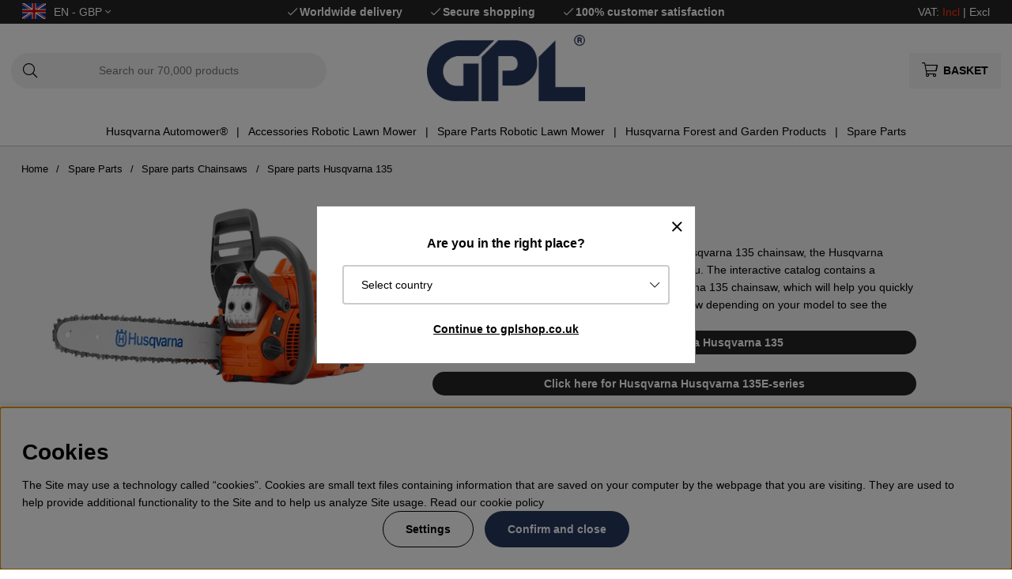

--- FILE ---
content_type: text/html; charset=UTF-8
request_url: https://www.gplshop.co.uk/en/spare-parts/spare-parts-chainsaws/spare-parts-husqvarna-135
body_size: 76320
content:
<!DOCTYPE html>
<html>
<head>
	<script type="text/javascript"> var cm_active_categories = [1,2,3,4]; var cm_preactive_categories = []; var blocked_nodes = {}; var observer = new MutationObserver(function (mutations) { for(var i = 0; i < mutations.length; i++) { var _ref = mutations[i]; var addedNodes = _ref.addedNodes; for(var j = 0; j < addedNodes.length; j++) { var node = addedNodes[j]; if (node.nodeType === 1) { var src = node.src || ''; var type = node.type; var consent_type = ''; if (typeof node.attributes.consent_type !== 'undefined' && typeof node.attributes.consent_type.value !== 'undefined') consent_type = node.attributes.consent_type.value; if (blocked_content_type(consent_type)) { if (typeof blocked_nodes[consent_type] === 'undefined') blocked_nodes[consent_type] = []; var clone; if (node.tagName === 'SCRIPT') { clone = node.cloneNode(true); } else { clone = node; } clone.air_prev = node.previousElementSibling; clone.air_next = node.nextElementSibling; clone.air_parent = node.parentElement; blocked_nodes[consent_type].push(clone); if (node.tagName === 'SCRIPT') node.type = 'javascript/blocked'; node.parentElement.removeChild(node); var beforeScriptExecuteListener = function beforeScriptExecuteListener(event) { event.preventDefault(); }; node.addEventListener('beforescriptexecute', beforeScriptExecuteListener); } else { log_node(node, consent_type); } } } } }); observer.observe(document.documentElement, { childList: true, subtree: true }); var blocked_content_type = function blocked_content_type(consent_type) { var blocked = 0; if ((typeof(cm_active_categories) == "undefined" || cm_active_categories.includes(parseInt(consent_type))) && consent_type && !check_consent(consent_type, "") && consent_type > 1) blocked = 1; return blocked; }; var external_nodes = []; var internal_nodes = []; var inline_nodes = []; var log_node = function log_node(node, consent_type) { if (node.tagName === 'SCRIPT') { if (node.src && (node.src.indexOf(window.location.host) <= -1 || node.src.indexOf(window.location.host) > 10)) { external_nodes.push(node.src); } else if (node.src) { internal_nodes.push(node.src); } else { inline_nodes.push(node.innerHTML); } } }; document.addEventListener("DOMContentLoaded", function() { if (document.querySelector('#cookie_consent')) { init_cookie_consent(); } }); var init_cookie_consent = function init_cookie_consent(force) { var cookie_consent = get_cookie_consent("air_cookie_consent") || ""; var all_signed = 0; var consents = []; if (cookie_consent) { all_signed = 1; consents = JSON.parse(cookie_consent); var elements = document.querySelectorAll('#cookie_consent_manager input[type=checkbox]'); for (let element of elements) { if (typeof(consents[element.value]) == "undefined") all_signed = 0; } } else { var elements = document.querySelectorAll('#cookie_consent_manager input[type=checkbox][prechecked=true]'); for (let element of elements) { element.checked = true; } } if (!all_signed || force) { document.getElementById('cookie_consent').style.display = 'block'; var elements = document.querySelectorAll('#cookie_consent_manager input[type=checkbox]'); for (let element of elements) { if (consents[element.value]) element.checked = consents[element.value]; } init_acm_click_events(); } }; var init_acm_click_events = function() { document.getElementById("cookie_consent_manage").addEventListener("click", function () { let cookie_consent_manager = document.getElementById('cookie_consent_manager'); if (cookie_consent_manager) cookie_consent_manager.style.display = 'block'; let cookie_consent = document.getElementById('cookie_consent'); if (cookie_consent) cookie_consent.classList.add('managing'); document.querySelectorAll(".dimmer2").forEach(item => { item.addEventListener('click', event => { item.classList.add('active') }) }); }); document.getElementById("cookie_consent_manage_rec").addEventListener("click", function () { var elements = document.querySelectorAll('#cookie_consent_manager input[type=checkbox]'); for (let element of elements) { element.checked = true; } document.getElementById("cookie_consent_manager_confirm").dispatchEvent(new Event("click")); }); let cookie_consent_manager_accept = document.getElementById("cookie_consent_manager_accept"); if (cookie_consent_manager_accept) { cookie_consent_manager_accept.addEventListener("click", function () { cm_action(true); }); } document.getElementById("cookie_consent_manager_confirm").addEventListener("click", function () { cm_action(); }); document.querySelectorAll(".cookie_consent_manager_accept_req").forEach(item => { item.addEventListener('click', event => { cm_action(false); }) }); }; var cm_action = function(consent){ let cookie_consent = document.getElementById('cookie_consent'); if (cookie_consent) cookie_consent.style.display = 'none'; let cookie_consent_manager = document.getElementById('cookie_consent_manager'); if (cookie_consent_manager) cookie_consent_manager.style.display = 'none'; document.querySelectorAll(".dimmer2").forEach(item => { item.addEventListener('click', event => { item.classList.remove('active') }) }); var consents = {}; var elements = document.querySelectorAll('#cookie_consent_manager input[type=checkbox]'); for (let element of elements) { consents[element.value] = typeof(consent) !== "undefined" ? consent : element.checked; } consents[1] = true; var cookie_consents = JSON.stringify(consents); set_cookie_consent(cookie_consents); consent_action(cookie_consents); window.dispatchEvent(new Event("acm_change")); }; var set_cookie_consent = function set_cookie_consent(value) { var exdate = new Date(); exdate.setDate(exdate.getDate() + 30); document.cookie = "air_cookie_consent" + "=" + value + "; expires= " + exdate.toUTCString() + "; path=/" + (location.protocol === "https:" ? "; secure" : ""); }; var get_cookie_consent = function get_cookie_consent(name) { var nameEQ = name + "="; var ca = document.cookie.split('; '); for (let c of ca) { if (c.indexOf(nameEQ) === 0) return c.substring(nameEQ.length, c.length); } return null; }; var consent_action = function consent_action(cookie_consent) { var consent_data = JSON.parse(cookie_consent); for(var category_id in consent_data) { if (consent_data[category_id]) { approve_category(category_id); } } }; var approve_category = function(category_id) { if (typeof blocked_nodes[category_id] !== 'undefined') { for (let node of blocked_nodes[category_id]) { if (node.type == "text/javascript") { var script = document.createElement("script"); script.type = "text/javascript"; if (node.src) { script.src = node.src; } else if (node.innerHTML) { script.innerHTML = node.innerHTML; } document.getElementsByTagName("head")[0].appendChild(script); } else if (node.air_prev && node.air_parent) { cm_insertAfter(node, node.air_prev, node.air_parent); } else if (node.air_next && node.air_parent) { node.air_parent.insertBefore(node, node.air_next); } else if (node.air_parent) { node.air_parent.append(node); } } delete blocked_nodes[category_id]; } }; function cm_insertAfter(newNode, existingNode, parent) { parent.insertBefore(newNode, existingNode.nextSibling); } var check_consent = function check_consent(type, cookie_consent) { if (!type) return false; if (!cookie_consent) cookie_consent = get_cookie_consent("air_cookie_consent"); if (!cookie_consent) return (typeof(cm_preactive_categories) == "undefined" || cm_preactive_categories.includes(parseInt(type))); var consents = JSON.parse(cookie_consent); if (typeof(consents[type]) === 'undefined') return false; return consents[type]; }; </script>
	<title>Spare parts Husqvarna 135</title>
	<meta charset="utf-8">
	<meta name="description" content="Find high-quality spare parts for your Husqvarna 135 chainsaw with us. Discover and order now!">
	<meta name="keywords" content="Spare parts Husqvarna 135, Spare Parts, Spare Parts - Spare parts Chainsaws - Spare parts Husqvarna 135 , spare, parts, husqvarna, 135">
	<meta name="robots" content="INDEX, FOLLOW">
	<meta name="revisit-after" content="14 days">
	<meta name="distribution" content="global">
	<meta http-equiv="expires" content="0">
	<meta name="theme-color" content="#000000" />
	<!-- disables Compatibility view IE -->
	<meta http-equiv="X-UA-Compatible" content="IE=9; IE=8; IE=7; IE=EDGE" />
	<!-- Responsive and mobile friendly stuff -->
	<meta name="HandheldFriendly" content="True">
	<meta name="viewport" content="initial-scale=1.0, maximum-scale=5.0, width=device-width">
	<meta name="apple-mobile-web-app-capable" content="yes" />
	<link rel="canonical" href="https://www.gplshop.co.uk/en/spare-parts/spare-parts-chainsaws/spare-parts-husqvarna-135" />
	<meta property="og:url" content="https://www.gplshop.co.uk/en/spare-parts/spare-parts-chainsaws/spare-parts-husqvarna-135"/>
<meta property="og:title" content="Spare parts Husqvarna 135"/>

	<style>body.PL > text {display: none !important;}</style>

	<link rel="shortcut icon" type="image/png" href="/themes/bastema/design/bilder/favicon/faviconGPL.png"/>

	<link rel="preload" as="font" href="/themes/bastema/design/css/webfonts/fa-light-300.woff2" onload="this.rel='font'" crossorigin>
	<link rel="preload" as="font" href="/themes/bastema/design/css/webfonts/fa-regular-400.woff2" onload="this.rel='font'" crossorigin>
	<link rel="preload" as="font" href="/themes/bastema/design/css/webfonts/fa-solid-900.woff2" onload="this.rel='font'" crossorigin>

	<script type="text/javascript">
		if(/MSIE \d|Trident.*rv:/.test(navigator.userAgent)){
			document.write('<script src="/themes/bastema/design/script/ie11CustomProperties.js"><\/script><link rel="stylesheet" href="/themes/bastema/design/css/ie.css">');
		}
	</script>

	


<script >/** FILE: /themes/default/design/script/jquery.min.3.4.1.js **/
!function(e,t){"use strict";"object"==typeof module&&"object"==typeof module.exports?module.exports=e.document?t(e,!0):function(e){if(!e.document)throw new Error("jQuery requires a window with a document");return t(e)}:t(e)}("undefined"!=typeof window?window:this,function(C,e){"use strict";var t=[],E=C.document,r=Object.getPrototypeOf,s=t.slice,g=t.concat,u=t.push,i=t.indexOf,n={},o=n.toString,v=n.hasOwnProperty,a=v.toString,l=a.call(Object),y={},m=function(e){return"function"==typeof e&&"number"!=typeof e.nodeType},x=function(e){return null!=e&&e===e.window},c={type:!0,src:!0,nonce:!0,noModule:!0};function b(e,t,n){var r,i,o=(n=n||E).createElement("script");if(o.text=e,t)for(r in c)(i=t[r]||t.getAttribute&&t.getAttribute(r))&&o.setAttribute(r,i);n.head.appendChild(o).parentNode.removeChild(o)}function w(e){return null==e?e+"":"object"==typeof e||"function"==typeof e?n[o.call(e)]||"object":typeof e}var f="3.4.1",k=function(e,t){return new k.fn.init(e,t)},p=/^[\s\uFEFF\xA0]+|[\s\uFEFF\xA0]+$/g;function d(e){var t=!!e&&"length"in e&&e.length,n=w(e);return!m(e)&&!x(e)&&("array"===n||0===t||"number"==typeof t&&0<t&&t-1 in e)}k.fn=k.prototype={jquery:f,constructor:k,length:0,toArray:function(){return s.call(this)},get:function(e){return null==e?s.call(this):e<0?this[e+this.length]:this[e]},pushStack:function(e){var t=k.merge(this.constructor(),e);return t.prevObject=this,t},each:function(e){return k.each(this,e)},map:function(n){return this.pushStack(k.map(this,function(e,t){return n.call(e,t,e)}))},slice:function(){return this.pushStack(s.apply(this,arguments))},first:function(){return this.eq(0)},last:function(){return this.eq(-1)},eq:function(e){var t=this.length,n=+e+(e<0?t:0);return this.pushStack(0<=n&&n<t?[this[n]]:[])},end:function(){return this.prevObject||this.constructor()},push:u,sort:t.sort,splice:t.splice},k.extend=k.fn.extend=function(){var e,t,n,r,i,o,a=arguments[0]||{},s=1,u=arguments.length,l=!1;for("boolean"==typeof a&&(l=a,a=arguments[s]||{},s++),"object"==typeof a||m(a)||(a={}),s===u&&(a=this,s--);s<u;s++)if(null!=(e=arguments[s]))for(t in e)r=e[t],"__proto__"!==t&&a!==r&&(l&&r&&(k.isPlainObject(r)||(i=Array.isArray(r)))?(n=a[t],o=i&&!Array.isArray(n)?[]:i||k.isPlainObject(n)?n:{},i=!1,a[t]=k.extend(l,o,r)):void 0!==r&&(a[t]=r));return a},k.extend({expando:"jQuery"+(f+Math.random()).replace(/\D/g,""),isReady:!0,error:function(e){throw new Error(e)},noop:function(){},isPlainObject:function(e){var t,n;return!(!e||"[object Object]"!==o.call(e))&&(!(t=r(e))||"function"==typeof(n=v.call(t,"constructor")&&t.constructor)&&a.call(n)===l)},isEmptyObject:function(e){var t;for(t in e)return!1;return!0},globalEval:function(e,t){b(e,{nonce:t&&t.nonce})},each:function(e,t){var n,r=0;if(d(e)){for(n=e.length;r<n;r++)if(!1===t.call(e[r],r,e[r]))break}else for(r in e)if(!1===t.call(e[r],r,e[r]))break;return e},trim:function(e){return null==e?"":(e+"").replace(p,"")},makeArray:function(e,t){var n=t||[];return null!=e&&(d(Object(e))?k.merge(n,"string"==typeof e?[e]:e):u.call(n,e)),n},inArray:function(e,t,n){return null==t?-1:i.call(t,e,n)},merge:function(e,t){for(var n=+t.length,r=0,i=e.length;r<n;r++)e[i++]=t[r];return e.length=i,e},grep:function(e,t,n){for(var r=[],i=0,o=e.length,a=!n;i<o;i++)!t(e[i],i)!==a&&r.push(e[i]);return r},map:function(e,t,n){var r,i,o=0,a=[];if(d(e))for(r=e.length;o<r;o++)null!=(i=t(e[o],o,n))&&a.push(i);else for(o in e)null!=(i=t(e[o],o,n))&&a.push(i);return g.apply([],a)},guid:1,support:y}),"function"==typeof Symbol&&(k.fn[Symbol.iterator]=t[Symbol.iterator]),k.each("Boolean Number String Function Array Date RegExp Object Error Symbol".split(" "),function(e,t){n["[object "+t+"]"]=t.toLowerCase()});var h=function(n){var e,d,b,o,i,h,f,g,w,u,l,T,C,a,E,v,s,c,y,k="sizzle"+1*new Date,m=n.document,S=0,r=0,p=ue(),x=ue(),N=ue(),A=ue(),D=function(e,t){return e===t&&(l=!0),0},j={}.hasOwnProperty,t=[],q=t.pop,L=t.push,H=t.push,O=t.slice,P=function(e,t){for(var n=0,r=e.length;n<r;n++)if(e[n]===t)return n;return-1},R="checked|selected|async|autofocus|autoplay|controls|defer|disabled|hidden|ismap|loop|multiple|open|readonly|required|scoped",M="[\\x20\\t\\r\\n\\f]",I="(?:\\\\.|[\\w-]|[^\0-\\xa0])+",W="\\["+M+"*("+I+")(?:"+M+"*([*^$|!~]?=)"+M+"*(?:'((?:\\\\.|[^\\\\'])*)'|\"((?:\\\\.|[^\\\\\"])*)\"|("+I+"))|)"+M+"*\\]",$=":("+I+")(?:\\((('((?:\\\\.|[^\\\\'])*)'|\"((?:\\\\.|[^\\\\\"])*)\")|((?:\\\\.|[^\\\\()[\\]]|"+W+")*)|.*)\\)|)",F=new RegExp(M+"+","g"),B=new RegExp("^"+M+"+|((?:^|[^\\\\])(?:\\\\.)*)"+M+"+$","g"),_=new RegExp("^"+M+"*,"+M+"*"),z=new RegExp("^"+M+"*([>+~]|"+M+")"+M+"*"),U=new RegExp(M+"|>"),X=new RegExp($),V=new RegExp("^"+I+"$"),G={ID:new RegExp("^#("+I+")"),CLASS:new RegExp("^\\.("+I+")"),TAG:new RegExp("^("+I+"|[*])"),ATTR:new RegExp("^"+W),PSEUDO:new RegExp("^"+$),CHILD:new RegExp("^:(only|first|last|nth|nth-last)-(child|of-type)(?:\\("+M+"*(even|odd|(([+-]|)(\\d*)n|)"+M+"*(?:([+-]|)"+M+"*(\\d+)|))"+M+"*\\)|)","i"),bool:new RegExp("^(?:"+R+")$","i"),needsContext:new RegExp("^"+M+"*[>+~]|:(even|odd|eq|gt|lt|nth|first|last)(?:\\("+M+"*((?:-\\d)?\\d*)"+M+"*\\)|)(?=[^-]|$)","i")},Y=/HTML$/i,Q=/^(?:input|select|textarea|button)$/i,J=/^h\d$/i,K=/^[^{]+\{\s*\[native \w/,Z=/^(?:#([\w-]+)|(\w+)|\.([\w-]+))$/,ee=/[+~]/,te=new RegExp("\\\\([\\da-f]{1,6}"+M+"?|("+M+")|.)","ig"),ne=function(e,t,n){var r="0x"+t-65536;return r!=r||n?t:r<0?String.fromCharCode(r+65536):String.fromCharCode(r>>10|55296,1023&r|56320)},re=/([\0-\x1f\x7f]|^-?\d)|^-$|[^\0-\x1f\x7f-\uFFFF\w-]/g,ie=function(e,t){return t?"\0"===e?"\ufffd":e.slice(0,-1)+"\\"+e.charCodeAt(e.length-1).toString(16)+" ":"\\"+e},oe=function(){T()},ae=be(function(e){return!0===e.disabled&&"fieldset"===e.nodeName.toLowerCase()},{dir:"parentNode",next:"legend"});try{H.apply(t=O.call(m.childNodes),m.childNodes),t[m.childNodes.length].nodeType}catch(e){H={apply:t.length?function(e,t){L.apply(e,O.call(t))}:function(e,t){var n=e.length,r=0;while(e[n++]=t[r++]);e.length=n-1}}}function se(t,e,n,r){var i,o,a,s,u,l,c,f=e&&e.ownerDocument,p=e?e.nodeType:9;if(n=n||[],"string"!=typeof t||!t||1!==p&&9!==p&&11!==p)return n;if(!r&&((e?e.ownerDocument||e:m)!==C&&T(e),e=e||C,E)){if(11!==p&&(u=Z.exec(t)))if(i=u[1]){if(9===p){if(!(a=e.getElementById(i)))return n;if(a.id===i)return n.push(a),n}else if(f&&(a=f.getElementById(i))&&y(e,a)&&a.id===i)return n.push(a),n}else{if(u[2])return H.apply(n,e.getElementsByTagName(t)),n;if((i=u[3])&&d.getElementsByClassName&&e.getElementsByClassName)return H.apply(n,e.getElementsByClassName(i)),n}if(d.qsa&&!A[t+" "]&&(!v||!v.test(t))&&(1!==p||"object"!==e.nodeName.toLowerCase())){if(c=t,f=e,1===p&&U.test(t)){(s=e.getAttribute("id"))?s=s.replace(re,ie):e.setAttribute("id",s=k),o=(l=h(t)).length;while(o--)l[o]="#"+s+" "+xe(l[o]);c=l.join(","),f=ee.test(t)&&ye(e.parentNode)||e}try{return H.apply(n,f.querySelectorAll(c)),n}catch(e){A(t,!0)}finally{s===k&&e.removeAttribute("id")}}}return g(t.replace(B,"$1"),e,n,r)}function ue(){var r=[];return function e(t,n){return r.push(t+" ")>b.cacheLength&&delete e[r.shift()],e[t+" "]=n}}function le(e){return e[k]=!0,e}function ce(e){var t=C.createElement("fieldset");try{return!!e(t)}catch(e){return!1}finally{t.parentNode&&t.parentNode.removeChild(t),t=null}}function fe(e,t){var n=e.split("|"),r=n.length;while(r--)b.attrHandle[n[r]]=t}function pe(e,t){var n=t&&e,r=n&&1===e.nodeType&&1===t.nodeType&&e.sourceIndex-t.sourceIndex;if(r)return r;if(n)while(n=n.nextSibling)if(n===t)return-1;return e?1:-1}function de(t){return function(e){return"input"===e.nodeName.toLowerCase()&&e.type===t}}function he(n){return function(e){var t=e.nodeName.toLowerCase();return("input"===t||"button"===t)&&e.type===n}}function ge(t){return function(e){return"form"in e?e.parentNode&&!1===e.disabled?"label"in e?"label"in e.parentNode?e.parentNode.disabled===t:e.disabled===t:e.isDisabled===t||e.isDisabled!==!t&&ae(e)===t:e.disabled===t:"label"in e&&e.disabled===t}}function ve(a){return le(function(o){return o=+o,le(function(e,t){var n,r=a([],e.length,o),i=r.length;while(i--)e[n=r[i]]&&(e[n]=!(t[n]=e[n]))})})}function ye(e){return e&&"undefined"!=typeof e.getElementsByTagName&&e}for(e in d=se.support={},i=se.isXML=function(e){var t=e.namespaceURI,n=(e.ownerDocument||e).documentElement;return!Y.test(t||n&&n.nodeName||"HTML")},T=se.setDocument=function(e){var t,n,r=e?e.ownerDocument||e:m;return r!==C&&9===r.nodeType&&r.documentElement&&(a=(C=r).documentElement,E=!i(C),m!==C&&(n=C.defaultView)&&n.top!==n&&(n.addEventListener?n.addEventListener("unload",oe,!1):n.attachEvent&&n.attachEvent("onunload",oe)),d.attributes=ce(function(e){return e.className="i",!e.getAttribute("className")}),d.getElementsByTagName=ce(function(e){return e.appendChild(C.createComment("")),!e.getElementsByTagName("*").length}),d.getElementsByClassName=K.test(C.getElementsByClassName),d.getById=ce(function(e){return a.appendChild(e).id=k,!C.getElementsByName||!C.getElementsByName(k).length}),d.getById?(b.filter.ID=function(e){var t=e.replace(te,ne);return function(e){return e.getAttribute("id")===t}},b.find.ID=function(e,t){if("undefined"!=typeof t.getElementById&&E){var n=t.getElementById(e);return n?[n]:[]}}):(b.filter.ID=function(e){var n=e.replace(te,ne);return function(e){var t="undefined"!=typeof e.getAttributeNode&&e.getAttributeNode("id");return t&&t.value===n}},b.find.ID=function(e,t){if("undefined"!=typeof t.getElementById&&E){var n,r,i,o=t.getElementById(e);if(o){if((n=o.getAttributeNode("id"))&&n.value===e)return[o];i=t.getElementsByName(e),r=0;while(o=i[r++])if((n=o.getAttributeNode("id"))&&n.value===e)return[o]}return[]}}),b.find.TAG=d.getElementsByTagName?function(e,t){return"undefined"!=typeof t.getElementsByTagName?t.getElementsByTagName(e):d.qsa?t.querySelectorAll(e):void 0}:function(e,t){var n,r=[],i=0,o=t.getElementsByTagName(e);if("*"===e){while(n=o[i++])1===n.nodeType&&r.push(n);return r}return o},b.find.CLASS=d.getElementsByClassName&&function(e,t){if("undefined"!=typeof t.getElementsByClassName&&E)return t.getElementsByClassName(e)},s=[],v=[],(d.qsa=K.test(C.querySelectorAll))&&(ce(function(e){a.appendChild(e).innerHTML="<a id='"+k+"'></a><select id='"+k+"-\r\\' msallowcapture=''><option selected=''></option></select>",e.querySelectorAll("[msallowcapture^='']").length&&v.push("[*^$]="+M+"*(?:''|\"\")"),e.querySelectorAll("[selected]").length||v.push("\\["+M+"*(?:value|"+R+")"),e.querySelectorAll("[id~="+k+"-]").length||v.push("~="),e.querySelectorAll(":checked").length||v.push(":checked"),e.querySelectorAll("a#"+k+"+*").length||v.push(".#.+[+~]")}),ce(function(e){e.innerHTML="<a href='' disabled='disabled'></a><select disabled='disabled'><option/></select>";var t=C.createElement("input");t.setAttribute("type","hidden"),e.appendChild(t).setAttribute("name","D"),e.querySelectorAll("[name=d]").length&&v.push("name"+M+"*[*^$|!~]?="),2!==e.querySelectorAll(":enabled").length&&v.push(":enabled",":disabled"),a.appendChild(e).disabled=!0,2!==e.querySelectorAll(":disabled").length&&v.push(":enabled",":disabled"),e.querySelectorAll("*,:x"),v.push(",.*:")})),(d.matchesSelector=K.test(c=a.matches||a.webkitMatchesSelector||a.mozMatchesSelector||a.oMatchesSelector||a.msMatchesSelector))&&ce(function(e){d.disconnectedMatch=c.call(e,"*"),c.call(e,"[s!='']:x"),s.push("!=",$)}),v=v.length&&new RegExp(v.join("|")),s=s.length&&new RegExp(s.join("|")),t=K.test(a.compareDocumentPosition),y=t||K.test(a.contains)?function(e,t){var n=9===e.nodeType?e.documentElement:e,r=t&&t.parentNode;return e===r||!(!r||1!==r.nodeType||!(n.contains?n.contains(r):e.compareDocumentPosition&&16&e.compareDocumentPosition(r)))}:function(e,t){if(t)while(t=t.parentNode)if(t===e)return!0;return!1},D=t?function(e,t){if(e===t)return l=!0,0;var n=!e.compareDocumentPosition-!t.compareDocumentPosition;return n||(1&(n=(e.ownerDocument||e)===(t.ownerDocument||t)?e.compareDocumentPosition(t):1)||!d.sortDetached&&t.compareDocumentPosition(e)===n?e===C||e.ownerDocument===m&&y(m,e)?-1:t===C||t.ownerDocument===m&&y(m,t)?1:u?P(u,e)-P(u,t):0:4&n?-1:1)}:function(e,t){if(e===t)return l=!0,0;var n,r=0,i=e.parentNode,o=t.parentNode,a=[e],s=[t];if(!i||!o)return e===C?-1:t===C?1:i?-1:o?1:u?P(u,e)-P(u,t):0;if(i===o)return pe(e,t);n=e;while(n=n.parentNode)a.unshift(n);n=t;while(n=n.parentNode)s.unshift(n);while(a[r]===s[r])r++;return r?pe(a[r],s[r]):a[r]===m?-1:s[r]===m?1:0}),C},se.matches=function(e,t){return se(e,null,null,t)},se.matchesSelector=function(e,t){if((e.ownerDocument||e)!==C&&T(e),d.matchesSelector&&E&&!A[t+" "]&&(!s||!s.test(t))&&(!v||!v.test(t)))try{var n=c.call(e,t);if(n||d.disconnectedMatch||e.document&&11!==e.document.nodeType)return n}catch(e){A(t,!0)}return 0<se(t,C,null,[e]).length},se.contains=function(e,t){return(e.ownerDocument||e)!==C&&T(e),y(e,t)},se.attr=function(e,t){(e.ownerDocument||e)!==C&&T(e);var n=b.attrHandle[t.toLowerCase()],r=n&&j.call(b.attrHandle,t.toLowerCase())?n(e,t,!E):void 0;return void 0!==r?r:d.attributes||!E?e.getAttribute(t):(r=e.getAttributeNode(t))&&r.specified?r.value:null},se.escape=function(e){return(e+"").replace(re,ie)},se.error=function(e){throw new Error("Syntax error, unrecognized expression: "+e)},se.uniqueSort=function(e){var t,n=[],r=0,i=0;if(l=!d.detectDuplicates,u=!d.sortStable&&e.slice(0),e.sort(D),l){while(t=e[i++])t===e[i]&&(r=n.push(i));while(r--)e.splice(n[r],1)}return u=null,e},o=se.getText=function(e){var t,n="",r=0,i=e.nodeType;if(i){if(1===i||9===i||11===i){if("string"==typeof e.textContent)return e.textContent;for(e=e.firstChild;e;e=e.nextSibling)n+=o(e)}else if(3===i||4===i)return e.nodeValue}else while(t=e[r++])n+=o(t);return n},(b=se.selectors={cacheLength:50,createPseudo:le,match:G,attrHandle:{},find:{},relative:{">":{dir:"parentNode",first:!0}," ":{dir:"parentNode"},"+":{dir:"previousSibling",first:!0},"~":{dir:"previousSibling"}},preFilter:{ATTR:function(e){return e[1]=e[1].replace(te,ne),e[3]=(e[3]||e[4]||e[5]||"").replace(te,ne),"~="===e[2]&&(e[3]=" "+e[3]+" "),e.slice(0,4)},CHILD:function(e){return e[1]=e[1].toLowerCase(),"nth"===e[1].slice(0,3)?(e[3]||se.error(e[0]),e[4]=+(e[4]?e[5]+(e[6]||1):2*("even"===e[3]||"odd"===e[3])),e[5]=+(e[7]+e[8]||"odd"===e[3])):e[3]&&se.error(e[0]),e},PSEUDO:function(e){var t,n=!e[6]&&e[2];return G.CHILD.test(e[0])?null:(e[3]?e[2]=e[4]||e[5]||"":n&&X.test(n)&&(t=h(n,!0))&&(t=n.indexOf(")",n.length-t)-n.length)&&(e[0]=e[0].slice(0,t),e[2]=n.slice(0,t)),e.slice(0,3))}},filter:{TAG:function(e){var t=e.replace(te,ne).toLowerCase();return"*"===e?function(){return!0}:function(e){return e.nodeName&&e.nodeName.toLowerCase()===t}},CLASS:function(e){var t=p[e+" "];return t||(t=new RegExp("(^|"+M+")"+e+"("+M+"|$)"))&&p(e,function(e){return t.test("string"==typeof e.className&&e.className||"undefined"!=typeof e.getAttribute&&e.getAttribute("class")||"")})},ATTR:function(n,r,i){return function(e){var t=se.attr(e,n);return null==t?"!="===r:!r||(t+="","="===r?t===i:"!="===r?t!==i:"^="===r?i&&0===t.indexOf(i):"*="===r?i&&-1<t.indexOf(i):"$="===r?i&&t.slice(-i.length)===i:"~="===r?-1<(" "+t.replace(F," ")+" ").indexOf(i):"|="===r&&(t===i||t.slice(0,i.length+1)===i+"-"))}},CHILD:function(h,e,t,g,v){var y="nth"!==h.slice(0,3),m="last"!==h.slice(-4),x="of-type"===e;return 1===g&&0===v?function(e){return!!e.parentNode}:function(e,t,n){var r,i,o,a,s,u,l=y!==m?"nextSibling":"previousSibling",c=e.parentNode,f=x&&e.nodeName.toLowerCase(),p=!n&&!x,d=!1;if(c){if(y){while(l){a=e;while(a=a[l])if(x?a.nodeName.toLowerCase()===f:1===a.nodeType)return!1;u=l="only"===h&&!u&&"nextSibling"}return!0}if(u=[m?c.firstChild:c.lastChild],m&&p){d=(s=(r=(i=(o=(a=c)[k]||(a[k]={}))[a.uniqueID]||(o[a.uniqueID]={}))[h]||[])[0]===S&&r[1])&&r[2],a=s&&c.childNodes[s];while(a=++s&&a&&a[l]||(d=s=0)||u.pop())if(1===a.nodeType&&++d&&a===e){i[h]=[S,s,d];break}}else if(p&&(d=s=(r=(i=(o=(a=e)[k]||(a[k]={}))[a.uniqueID]||(o[a.uniqueID]={}))[h]||[])[0]===S&&r[1]),!1===d)while(a=++s&&a&&a[l]||(d=s=0)||u.pop())if((x?a.nodeName.toLowerCase()===f:1===a.nodeType)&&++d&&(p&&((i=(o=a[k]||(a[k]={}))[a.uniqueID]||(o[a.uniqueID]={}))[h]=[S,d]),a===e))break;return(d-=v)===g||d%g==0&&0<=d/g}}},PSEUDO:function(e,o){var t,a=b.pseudos[e]||b.setFilters[e.toLowerCase()]||se.error("unsupported pseudo: "+e);return a[k]?a(o):1<a.length?(t=[e,e,"",o],b.setFilters.hasOwnProperty(e.toLowerCase())?le(function(e,t){var n,r=a(e,o),i=r.length;while(i--)e[n=P(e,r[i])]=!(t[n]=r[i])}):function(e){return a(e,0,t)}):a}},pseudos:{not:le(function(e){var r=[],i=[],s=f(e.replace(B,"$1"));return s[k]?le(function(e,t,n,r){var i,o=s(e,null,r,[]),a=e.length;while(a--)(i=o[a])&&(e[a]=!(t[a]=i))}):function(e,t,n){return r[0]=e,s(r,null,n,i),r[0]=null,!i.pop()}}),has:le(function(t){return function(e){return 0<se(t,e).length}}),contains:le(function(t){return t=t.replace(te,ne),function(e){return-1<(e.textContent||o(e)).indexOf(t)}}),lang:le(function(n){return V.test(n||"")||se.error("unsupported lang: "+n),n=n.replace(te,ne).toLowerCase(),function(e){var t;do{if(t=E?e.lang:e.getAttribute("xml:lang")||e.getAttribute("lang"))return(t=t.toLowerCase())===n||0===t.indexOf(n+"-")}while((e=e.parentNode)&&1===e.nodeType);return!1}}),target:function(e){var t=n.location&&n.location.hash;return t&&t.slice(1)===e.id},root:function(e){return e===a},focus:function(e){return e===C.activeElement&&(!C.hasFocus||C.hasFocus())&&!!(e.type||e.href||~e.tabIndex)},enabled:ge(!1),disabled:ge(!0),checked:function(e){var t=e.nodeName.toLowerCase();return"input"===t&&!!e.checked||"option"===t&&!!e.selected},selected:function(e){return e.parentNode&&e.parentNode.selectedIndex,!0===e.selected},empty:function(e){for(e=e.firstChild;e;e=e.nextSibling)if(e.nodeType<6)return!1;return!0},parent:function(e){return!b.pseudos.empty(e)},header:function(e){return J.test(e.nodeName)},input:function(e){return Q.test(e.nodeName)},button:function(e){var t=e.nodeName.toLowerCase();return"input"===t&&"button"===e.type||"button"===t},text:function(e){var t;return"input"===e.nodeName.toLowerCase()&&"text"===e.type&&(null==(t=e.getAttribute("type"))||"text"===t.toLowerCase())},first:ve(function(){return[0]}),last:ve(function(e,t){return[t-1]}),eq:ve(function(e,t,n){return[n<0?n+t:n]}),even:ve(function(e,t){for(var n=0;n<t;n+=2)e.push(n);return e}),odd:ve(function(e,t){for(var n=1;n<t;n+=2)e.push(n);return e}),lt:ve(function(e,t,n){for(var r=n<0?n+t:t<n?t:n;0<=--r;)e.push(r);return e}),gt:ve(function(e,t,n){for(var r=n<0?n+t:n;++r<t;)e.push(r);return e})}}).pseudos.nth=b.pseudos.eq,{radio:!0,checkbox:!0,file:!0,password:!0,image:!0})b.pseudos[e]=de(e);for(e in{submit:!0,reset:!0})b.pseudos[e]=he(e);function me(){}function xe(e){for(var t=0,n=e.length,r="";t<n;t++)r+=e[t].value;return r}function be(s,e,t){var u=e.dir,l=e.next,c=l||u,f=t&&"parentNode"===c,p=r++;return e.first?function(e,t,n){while(e=e[u])if(1===e.nodeType||f)return s(e,t,n);return!1}:function(e,t,n){var r,i,o,a=[S,p];if(n){while(e=e[u])if((1===e.nodeType||f)&&s(e,t,n))return!0}else while(e=e[u])if(1===e.nodeType||f)if(i=(o=e[k]||(e[k]={}))[e.uniqueID]||(o[e.uniqueID]={}),l&&l===e.nodeName.toLowerCase())e=e[u]||e;else{if((r=i[c])&&r[0]===S&&r[1]===p)return a[2]=r[2];if((i[c]=a)[2]=s(e,t,n))return!0}return!1}}function we(i){return 1<i.length?function(e,t,n){var r=i.length;while(r--)if(!i[r](e,t,n))return!1;return!0}:i[0]}function Te(e,t,n,r,i){for(var o,a=[],s=0,u=e.length,l=null!=t;s<u;s++)(o=e[s])&&(n&&!n(o,r,i)||(a.push(o),l&&t.push(s)));return a}function Ce(d,h,g,v,y,e){return v&&!v[k]&&(v=Ce(v)),y&&!y[k]&&(y=Ce(y,e)),le(function(e,t,n,r){var i,o,a,s=[],u=[],l=t.length,c=e||function(e,t,n){for(var r=0,i=t.length;r<i;r++)se(e,t[r],n);return n}(h||"*",n.nodeType?[n]:n,[]),f=!d||!e&&h?c:Te(c,s,d,n,r),p=g?y||(e?d:l||v)?[]:t:f;if(g&&g(f,p,n,r),v){i=Te(p,u),v(i,[],n,r),o=i.length;while(o--)(a=i[o])&&(p[u[o]]=!(f[u[o]]=a))}if(e){if(y||d){if(y){i=[],o=p.length;while(o--)(a=p[o])&&i.push(f[o]=a);y(null,p=[],i,r)}o=p.length;while(o--)(a=p[o])&&-1<(i=y?P(e,a):s[o])&&(e[i]=!(t[i]=a))}}else p=Te(p===t?p.splice(l,p.length):p),y?y(null,t,p,r):H.apply(t,p)})}function Ee(e){for(var i,t,n,r=e.length,o=b.relative[e[0].type],a=o||b.relative[" "],s=o?1:0,u=be(function(e){return e===i},a,!0),l=be(function(e){return-1<P(i,e)},a,!0),c=[function(e,t,n){var r=!o&&(n||t!==w)||((i=t).nodeType?u(e,t,n):l(e,t,n));return i=null,r}];s<r;s++)if(t=b.relative[e[s].type])c=[be(we(c),t)];else{if((t=b.filter[e[s].type].apply(null,e[s].matches))[k]){for(n=++s;n<r;n++)if(b.relative[e[n].type])break;return Ce(1<s&&we(c),1<s&&xe(e.slice(0,s-1).concat({value:" "===e[s-2].type?"*":""})).replace(B,"$1"),t,s<n&&Ee(e.slice(s,n)),n<r&&Ee(e=e.slice(n)),n<r&&xe(e))}c.push(t)}return we(c)}return me.prototype=b.filters=b.pseudos,b.setFilters=new me,h=se.tokenize=function(e,t){var n,r,i,o,a,s,u,l=x[e+" "];if(l)return t?0:l.slice(0);a=e,s=[],u=b.preFilter;while(a){for(o in n&&!(r=_.exec(a))||(r&&(a=a.slice(r[0].length)||a),s.push(i=[])),n=!1,(r=z.exec(a))&&(n=r.shift(),i.push({value:n,type:r[0].replace(B," ")}),a=a.slice(n.length)),b.filter)!(r=G[o].exec(a))||u[o]&&!(r=u[o](r))||(n=r.shift(),i.push({value:n,type:o,matches:r}),a=a.slice(n.length));if(!n)break}return t?a.length:a?se.error(e):x(e,s).slice(0)},f=se.compile=function(e,t){var n,v,y,m,x,r,i=[],o=[],a=N[e+" "];if(!a){t||(t=h(e)),n=t.length;while(n--)(a=Ee(t[n]))[k]?i.push(a):o.push(a);(a=N(e,(v=o,m=0<(y=i).length,x=0<v.length,r=function(e,t,n,r,i){var o,a,s,u=0,l="0",c=e&&[],f=[],p=w,d=e||x&&b.find.TAG("*",i),h=S+=null==p?1:Math.random()||.1,g=d.length;for(i&&(w=t===C||t||i);l!==g&&null!=(o=d[l]);l++){if(x&&o){a=0,t||o.ownerDocument===C||(T(o),n=!E);while(s=v[a++])if(s(o,t||C,n)){r.push(o);break}i&&(S=h)}m&&((o=!s&&o)&&u--,e&&c.push(o))}if(u+=l,m&&l!==u){a=0;while(s=y[a++])s(c,f,t,n);if(e){if(0<u)while(l--)c[l]||f[l]||(f[l]=q.call(r));f=Te(f)}H.apply(r,f),i&&!e&&0<f.length&&1<u+y.length&&se.uniqueSort(r)}return i&&(S=h,w=p),c},m?le(r):r))).selector=e}return a},g=se.select=function(e,t,n,r){var i,o,a,s,u,l="function"==typeof e&&e,c=!r&&h(e=l.selector||e);if(n=n||[],1===c.length){if(2<(o=c[0]=c[0].slice(0)).length&&"ID"===(a=o[0]).type&&9===t.nodeType&&E&&b.relative[o[1].type]){if(!(t=(b.find.ID(a.matches[0].replace(te,ne),t)||[])[0]))return n;l&&(t=t.parentNode),e=e.slice(o.shift().value.length)}i=G.needsContext.test(e)?0:o.length;while(i--){if(a=o[i],b.relative[s=a.type])break;if((u=b.find[s])&&(r=u(a.matches[0].replace(te,ne),ee.test(o[0].type)&&ye(t.parentNode)||t))){if(o.splice(i,1),!(e=r.length&&xe(o)))return H.apply(n,r),n;break}}}return(l||f(e,c))(r,t,!E,n,!t||ee.test(e)&&ye(t.parentNode)||t),n},d.sortStable=k.split("").sort(D).join("")===k,d.detectDuplicates=!!l,T(),d.sortDetached=ce(function(e){return 1&e.compareDocumentPosition(C.createElement("fieldset"))}),ce(function(e){return e.innerHTML="<a href='#'></a>","#"===e.firstChild.getAttribute("href")})||fe("type|href|height|width",function(e,t,n){if(!n)return e.getAttribute(t,"type"===t.toLowerCase()?1:2)}),d.attributes&&ce(function(e){return e.innerHTML="<input/>",e.firstChild.setAttribute("value",""),""===e.firstChild.getAttribute("value")})||fe("value",function(e,t,n){if(!n&&"input"===e.nodeName.toLowerCase())return e.defaultValue}),ce(function(e){return null==e.getAttribute("disabled")})||fe(R,function(e,t,n){var r;if(!n)return!0===e[t]?t.toLowerCase():(r=e.getAttributeNode(t))&&r.specified?r.value:null}),se}(C);k.find=h,k.expr=h.selectors,k.expr[":"]=k.expr.pseudos,k.uniqueSort=k.unique=h.uniqueSort,k.text=h.getText,k.isXMLDoc=h.isXML,k.contains=h.contains,k.escapeSelector=h.escape;var T=function(e,t,n){var r=[],i=void 0!==n;while((e=e[t])&&9!==e.nodeType)if(1===e.nodeType){if(i&&k(e).is(n))break;r.push(e)}return r},S=function(e,t){for(var n=[];e;e=e.nextSibling)1===e.nodeType&&e!==t&&n.push(e);return n},N=k.expr.match.needsContext;function A(e,t){return e.nodeName&&e.nodeName.toLowerCase()===t.toLowerCase()}var D=/^<([a-z][^\/\0>:\x20\t\r\n\f]*)[\x20\t\r\n\f]*\/?>(?:<\/\1>|)$/i;function j(e,n,r){return m(n)?k.grep(e,function(e,t){return!!n.call(e,t,e)!==r}):n.nodeType?k.grep(e,function(e){return e===n!==r}):"string"!=typeof n?k.grep(e,function(e){return-1<i.call(n,e)!==r}):k.filter(n,e,r)}k.filter=function(e,t,n){var r=t[0];return n&&(e=":not("+e+")"),1===t.length&&1===r.nodeType?k.find.matchesSelector(r,e)?[r]:[]:k.find.matches(e,k.grep(t,function(e){return 1===e.nodeType}))},k.fn.extend({find:function(e){var t,n,r=this.length,i=this;if("string"!=typeof e)return this.pushStack(k(e).filter(function(){for(t=0;t<r;t++)if(k.contains(i[t],this))return!0}));for(n=this.pushStack([]),t=0;t<r;t++)k.find(e,i[t],n);return 1<r?k.uniqueSort(n):n},filter:function(e){return this.pushStack(j(this,e||[],!1))},not:function(e){return this.pushStack(j(this,e||[],!0))},is:function(e){return!!j(this,"string"==typeof e&&N.test(e)?k(e):e||[],!1).length}});var q,L=/^(?:\s*(<[\w\W]+>)[^>]*|#([\w-]+))$/;(k.fn.init=function(e,t,n){var r,i;if(!e)return this;if(n=n||q,"string"==typeof e){if(!(r="<"===e[0]&&">"===e[e.length-1]&&3<=e.length?[null,e,null]:L.exec(e))||!r[1]&&t)return!t||t.jquery?(t||n).find(e):this.constructor(t).find(e);if(r[1]){if(t=t instanceof k?t[0]:t,k.merge(this,k.parseHTML(r[1],t&&t.nodeType?t.ownerDocument||t:E,!0)),D.test(r[1])&&k.isPlainObject(t))for(r in t)m(this[r])?this[r](t[r]):this.attr(r,t[r]);return this}return(i=E.getElementById(r[2]))&&(this[0]=i,this.length=1),this}return e.nodeType?(this[0]=e,this.length=1,this):m(e)?void 0!==n.ready?n.ready(e):e(k):k.makeArray(e,this)}).prototype=k.fn,q=k(E);var H=/^(?:parents|prev(?:Until|All))/,O={children:!0,contents:!0,next:!0,prev:!0};function P(e,t){while((e=e[t])&&1!==e.nodeType);return e}k.fn.extend({has:function(e){var t=k(e,this),n=t.length;return this.filter(function(){for(var e=0;e<n;e++)if(k.contains(this,t[e]))return!0})},closest:function(e,t){var n,r=0,i=this.length,o=[],a="string"!=typeof e&&k(e);if(!N.test(e))for(;r<i;r++)for(n=this[r];n&&n!==t;n=n.parentNode)if(n.nodeType<11&&(a?-1<a.index(n):1===n.nodeType&&k.find.matchesSelector(n,e))){o.push(n);break}return this.pushStack(1<o.length?k.uniqueSort(o):o)},index:function(e){return e?"string"==typeof e?i.call(k(e),this[0]):i.call(this,e.jquery?e[0]:e):this[0]&&this[0].parentNode?this.first().prevAll().length:-1},add:function(e,t){return this.pushStack(k.uniqueSort(k.merge(this.get(),k(e,t))))},addBack:function(e){return this.add(null==e?this.prevObject:this.prevObject.filter(e))}}),k.each({parent:function(e){var t=e.parentNode;return t&&11!==t.nodeType?t:null},parents:function(e){return T(e,"parentNode")},parentsUntil:function(e,t,n){return T(e,"parentNode",n)},next:function(e){return P(e,"nextSibling")},prev:function(e){return P(e,"previousSibling")},nextAll:function(e){return T(e,"nextSibling")},prevAll:function(e){return T(e,"previousSibling")},nextUntil:function(e,t,n){return T(e,"nextSibling",n)},prevUntil:function(e,t,n){return T(e,"previousSibling",n)},siblings:function(e){return S((e.parentNode||{}).firstChild,e)},children:function(e){return S(e.firstChild)},contents:function(e){return"undefined"!=typeof e.contentDocument?e.contentDocument:(A(e,"template")&&(e=e.content||e),k.merge([],e.childNodes))}},function(r,i){k.fn[r]=function(e,t){var n=k.map(this,i,e);return"Until"!==r.slice(-5)&&(t=e),t&&"string"==typeof t&&(n=k.filter(t,n)),1<this.length&&(O[r]||k.uniqueSort(n),H.test(r)&&n.reverse()),this.pushStack(n)}});var R=/[^\x20\t\r\n\f]+/g;function M(e){return e}function I(e){throw e}function W(e,t,n,r){var i;try{e&&m(i=e.promise)?i.call(e).done(t).fail(n):e&&m(i=e.then)?i.call(e,t,n):t.apply(void 0,[e].slice(r))}catch(e){n.apply(void 0,[e])}}k.Callbacks=function(r){var e,n;r="string"==typeof r?(e=r,n={},k.each(e.match(R)||[],function(e,t){n[t]=!0}),n):k.extend({},r);var i,t,o,a,s=[],u=[],l=-1,c=function(){for(a=a||r.once,o=i=!0;u.length;l=-1){t=u.shift();while(++l<s.length)!1===s[l].apply(t[0],t[1])&&r.stopOnFalse&&(l=s.length,t=!1)}r.memory||(t=!1),i=!1,a&&(s=t?[]:"")},f={add:function(){return s&&(t&&!i&&(l=s.length-1,u.push(t)),function n(e){k.each(e,function(e,t){m(t)?r.unique&&f.has(t)||s.push(t):t&&t.length&&"string"!==w(t)&&n(t)})}(arguments),t&&!i&&c()),this},remove:function(){return k.each(arguments,function(e,t){var n;while(-1<(n=k.inArray(t,s,n)))s.splice(n,1),n<=l&&l--}),this},has:function(e){return e?-1<k.inArray(e,s):0<s.length},empty:function(){return s&&(s=[]),this},disable:function(){return a=u=[],s=t="",this},disabled:function(){return!s},lock:function(){return a=u=[],t||i||(s=t=""),this},locked:function(){return!!a},fireWith:function(e,t){return a||(t=[e,(t=t||[]).slice?t.slice():t],u.push(t),i||c()),this},fire:function(){return f.fireWith(this,arguments),this},fired:function(){return!!o}};return f},k.extend({Deferred:function(e){var o=[["notify","progress",k.Callbacks("memory"),k.Callbacks("memory"),2],["resolve","done",k.Callbacks("once memory"),k.Callbacks("once memory"),0,"resolved"],["reject","fail",k.Callbacks("once memory"),k.Callbacks("once memory"),1,"rejected"]],i="pending",a={state:function(){return i},always:function(){return s.done(arguments).fail(arguments),this},"catch":function(e){return a.then(null,e)},pipe:function(){var i=arguments;return k.Deferred(function(r){k.each(o,function(e,t){var n=m(i[t[4]])&&i[t[4]];s[t[1]](function(){var e=n&&n.apply(this,arguments);e&&m(e.promise)?e.promise().progress(r.notify).done(r.resolve).fail(r.reject):r[t[0]+"With"](this,n?[e]:arguments)})}),i=null}).promise()},then:function(t,n,r){var u=0;function l(i,o,a,s){return function(){var n=this,r=arguments,e=function(){var e,t;if(!(i<u)){if((e=a.apply(n,r))===o.promise())throw new TypeError("Thenable self-resolution");t=e&&("object"==typeof e||"function"==typeof e)&&e.then,m(t)?s?t.call(e,l(u,o,M,s),l(u,o,I,s)):(u++,t.call(e,l(u,o,M,s),l(u,o,I,s),l(u,o,M,o.notifyWith))):(a!==M&&(n=void 0,r=[e]),(s||o.resolveWith)(n,r))}},t=s?e:function(){try{e()}catch(e){k.Deferred.exceptionHook&&k.Deferred.exceptionHook(e,t.stackTrace),u<=i+1&&(a!==I&&(n=void 0,r=[e]),o.rejectWith(n,r))}};i?t():(k.Deferred.getStackHook&&(t.stackTrace=k.Deferred.getStackHook()),C.setTimeout(t))}}return k.Deferred(function(e){o[0][3].add(l(0,e,m(r)?r:M,e.notifyWith)),o[1][3].add(l(0,e,m(t)?t:M)),o[2][3].add(l(0,e,m(n)?n:I))}).promise()},promise:function(e){return null!=e?k.extend(e,a):a}},s={};return k.each(o,function(e,t){var n=t[2],r=t[5];a[t[1]]=n.add,r&&n.add(function(){i=r},o[3-e][2].disable,o[3-e][3].disable,o[0][2].lock,o[0][3].lock),n.add(t[3].fire),s[t[0]]=function(){return s[t[0]+"With"](this===s?void 0:this,arguments),this},s[t[0]+"With"]=n.fireWith}),a.promise(s),e&&e.call(s,s),s},when:function(e){var n=arguments.length,t=n,r=Array(t),i=s.call(arguments),o=k.Deferred(),a=function(t){return function(e){r[t]=this,i[t]=1<arguments.length?s.call(arguments):e,--n||o.resolveWith(r,i)}};if(n<=1&&(W(e,o.done(a(t)).resolve,o.reject,!n),"pending"===o.state()||m(i[t]&&i[t].then)))return o.then();while(t--)W(i[t],a(t),o.reject);return o.promise()}});var $=/^(Eval|Internal|Range|Reference|Syntax|Type|URI)Error$/;k.Deferred.exceptionHook=function(e,t){C.console&&C.console.warn&&e&&$.test(e.name)&&C.console.warn("jQuery.Deferred exception: "+e.message,e.stack,t)},k.readyException=function(e){C.setTimeout(function(){throw e})};var F=k.Deferred();function B(){E.removeEventListener("DOMContentLoaded",B),C.removeEventListener("load",B),k.ready()}k.fn.ready=function(e){return F.then(e)["catch"](function(e){k.readyException(e)}),this},k.extend({isReady:!1,readyWait:1,ready:function(e){(!0===e?--k.readyWait:k.isReady)||(k.isReady=!0)!==e&&0<--k.readyWait||F.resolveWith(E,[k])}}),k.ready.then=F.then,"complete"===E.readyState||"loading"!==E.readyState&&!E.documentElement.doScroll?C.setTimeout(k.ready):(E.addEventListener("DOMContentLoaded",B),C.addEventListener("load",B));var _=function(e,t,n,r,i,o,a){var s=0,u=e.length,l=null==n;if("object"===w(n))for(s in i=!0,n)_(e,t,s,n[s],!0,o,a);else if(void 0!==r&&(i=!0,m(r)||(a=!0),l&&(a?(t.call(e,r),t=null):(l=t,t=function(e,t,n){return l.call(k(e),n)})),t))for(;s<u;s++)t(e[s],n,a?r:r.call(e[s],s,t(e[s],n)));return i?e:l?t.call(e):u?t(e[0],n):o},z=/^-ms-/,U=/-([a-z])/g;function X(e,t){return t.toUpperCase()}function V(e){return e.replace(z,"ms-").replace(U,X)}var G=function(e){return 1===e.nodeType||9===e.nodeType||!+e.nodeType};function Y(){this.expando=k.expando+Y.uid++}Y.uid=1,Y.prototype={cache:function(e){var t=e[this.expando];return t||(t={},G(e)&&(e.nodeType?e[this.expando]=t:Object.defineProperty(e,this.expando,{value:t,configurable:!0}))),t},set:function(e,t,n){var r,i=this.cache(e);if("string"==typeof t)i[V(t)]=n;else for(r in t)i[V(r)]=t[r];return i},get:function(e,t){return void 0===t?this.cache(e):e[this.expando]&&e[this.expando][V(t)]},access:function(e,t,n){return void 0===t||t&&"string"==typeof t&&void 0===n?this.get(e,t):(this.set(e,t,n),void 0!==n?n:t)},remove:function(e,t){var n,r=e[this.expando];if(void 0!==r){if(void 0!==t){n=(t=Array.isArray(t)?t.map(V):(t=V(t))in r?[t]:t.match(R)||[]).length;while(n--)delete r[t[n]]}(void 0===t||k.isEmptyObject(r))&&(e.nodeType?e[this.expando]=void 0:delete e[this.expando])}},hasData:function(e){var t=e[this.expando];return void 0!==t&&!k.isEmptyObject(t)}};var Q=new Y,J=new Y,K=/^(?:\{[\w\W]*\}|\[[\w\W]*\])$/,Z=/[A-Z]/g;function ee(e,t,n){var r,i;if(void 0===n&&1===e.nodeType)if(r="data-"+t.replace(Z,"-$&").toLowerCase(),"string"==typeof(n=e.getAttribute(r))){try{n="true"===(i=n)||"false"!==i&&("null"===i?null:i===+i+""?+i:K.test(i)?JSON.parse(i):i)}catch(e){}J.set(e,t,n)}else n=void 0;return n}k.extend({hasData:function(e){return J.hasData(e)||Q.hasData(e)},data:function(e,t,n){return J.access(e,t,n)},removeData:function(e,t){J.remove(e,t)},_data:function(e,t,n){return Q.access(e,t,n)},_removeData:function(e,t){Q.remove(e,t)}}),k.fn.extend({data:function(n,e){var t,r,i,o=this[0],a=o&&o.attributes;if(void 0===n){if(this.length&&(i=J.get(o),1===o.nodeType&&!Q.get(o,"hasDataAttrs"))){t=a.length;while(t--)a[t]&&0===(r=a[t].name).indexOf("data-")&&(r=V(r.slice(5)),ee(o,r,i[r]));Q.set(o,"hasDataAttrs",!0)}return i}return"object"==typeof n?this.each(function(){J.set(this,n)}):_(this,function(e){var t;if(o&&void 0===e)return void 0!==(t=J.get(o,n))?t:void 0!==(t=ee(o,n))?t:void 0;this.each(function(){J.set(this,n,e)})},null,e,1<arguments.length,null,!0)},removeData:function(e){return this.each(function(){J.remove(this,e)})}}),k.extend({queue:function(e,t,n){var r;if(e)return t=(t||"fx")+"queue",r=Q.get(e,t),n&&(!r||Array.isArray(n)?r=Q.access(e,t,k.makeArray(n)):r.push(n)),r||[]},dequeue:function(e,t){t=t||"fx";var n=k.queue(e,t),r=n.length,i=n.shift(),o=k._queueHooks(e,t);"inprogress"===i&&(i=n.shift(),r--),i&&("fx"===t&&n.unshift("inprogress"),delete o.stop,i.call(e,function(){k.dequeue(e,t)},o)),!r&&o&&o.empty.fire()},_queueHooks:function(e,t){var n=t+"queueHooks";return Q.get(e,n)||Q.access(e,n,{empty:k.Callbacks("once memory").add(function(){Q.remove(e,[t+"queue",n])})})}}),k.fn.extend({queue:function(t,n){var e=2;return"string"!=typeof t&&(n=t,t="fx",e--),arguments.length<e?k.queue(this[0],t):void 0===n?this:this.each(function(){var e=k.queue(this,t,n);k._queueHooks(this,t),"fx"===t&&"inprogress"!==e[0]&&k.dequeue(this,t)})},dequeue:function(e){return this.each(function(){k.dequeue(this,e)})},clearQueue:function(e){return this.queue(e||"fx",[])},promise:function(e,t){var n,r=1,i=k.Deferred(),o=this,a=this.length,s=function(){--r||i.resolveWith(o,[o])};"string"!=typeof e&&(t=e,e=void 0),e=e||"fx";while(a--)(n=Q.get(o[a],e+"queueHooks"))&&n.empty&&(r++,n.empty.add(s));return s(),i.promise(t)}});var te=/[+-]?(?:\d*\.|)\d+(?:[eE][+-]?\d+|)/.source,ne=new RegExp("^(?:([+-])=|)("+te+")([a-z%]*)$","i"),re=["Top","Right","Bottom","Left"],ie=E.documentElement,oe=function(e){return k.contains(e.ownerDocument,e)},ae={composed:!0};ie.getRootNode&&(oe=function(e){return k.contains(e.ownerDocument,e)||e.getRootNode(ae)===e.ownerDocument});var se=function(e,t){return"none"===(e=t||e).style.display||""===e.style.display&&oe(e)&&"none"===k.css(e,"display")},ue=function(e,t,n,r){var i,o,a={};for(o in t)a[o]=e.style[o],e.style[o]=t[o];for(o in i=n.apply(e,r||[]),t)e.style[o]=a[o];return i};function le(e,t,n,r){var i,o,a=20,s=r?function(){return r.cur()}:function(){return k.css(e,t,"")},u=s(),l=n&&n[3]||(k.cssNumber[t]?"":"px"),c=e.nodeType&&(k.cssNumber[t]||"px"!==l&&+u)&&ne.exec(k.css(e,t));if(c&&c[3]!==l){u/=2,l=l||c[3],c=+u||1;while(a--)k.style(e,t,c+l),(1-o)*(1-(o=s()/u||.5))<=0&&(a=0),c/=o;c*=2,k.style(e,t,c+l),n=n||[]}return n&&(c=+c||+u||0,i=n[1]?c+(n[1]+1)*n[2]:+n[2],r&&(r.unit=l,r.start=c,r.end=i)),i}var ce={};function fe(e,t){for(var n,r,i,o,a,s,u,l=[],c=0,f=e.length;c<f;c++)(r=e[c]).style&&(n=r.style.display,t?("none"===n&&(l[c]=Q.get(r,"display")||null,l[c]||(r.style.display="")),""===r.style.display&&se(r)&&(l[c]=(u=a=o=void 0,a=(i=r).ownerDocument,s=i.nodeName,(u=ce[s])||(o=a.body.appendChild(a.createElement(s)),u=k.css(o,"display"),o.parentNode.removeChild(o),"none"===u&&(u="block"),ce[s]=u)))):"none"!==n&&(l[c]="none",Q.set(r,"display",n)));for(c=0;c<f;c++)null!=l[c]&&(e[c].style.display=l[c]);return e}k.fn.extend({show:function(){return fe(this,!0)},hide:function(){return fe(this)},toggle:function(e){return"boolean"==typeof e?e?this.show():this.hide():this.each(function(){se(this)?k(this).show():k(this).hide()})}});var pe=/^(?:checkbox|radio)$/i,de=/<([a-z][^\/\0>\x20\t\r\n\f]*)/i,he=/^$|^module$|\/(?:java|ecma)script/i,ge={option:[1,"<select multiple='multiple'>","</select>"],thead:[1,"<table>","</table>"],col:[2,"<table><colgroup>","</colgroup></table>"],tr:[2,"<table><tbody>","</tbody></table>"],td:[3,"<table><tbody><tr>","</tr></tbody></table>"],_default:[0,"",""]};function ve(e,t){var n;return n="undefined"!=typeof e.getElementsByTagName?e.getElementsByTagName(t||"*"):"undefined"!=typeof e.querySelectorAll?e.querySelectorAll(t||"*"):[],void 0===t||t&&A(e,t)?k.merge([e],n):n}function ye(e,t){for(var n=0,r=e.length;n<r;n++)Q.set(e[n],"globalEval",!t||Q.get(t[n],"globalEval"))}ge.optgroup=ge.option,ge.tbody=ge.tfoot=ge.colgroup=ge.caption=ge.thead,ge.th=ge.td;var me,xe,be=/<|&#?\w+;/;function we(e,t,n,r,i){for(var o,a,s,u,l,c,f=t.createDocumentFragment(),p=[],d=0,h=e.length;d<h;d++)if((o=e[d])||0===o)if("object"===w(o))k.merge(p,o.nodeType?[o]:o);else if(be.test(o)){a=a||f.appendChild(t.createElement("div")),s=(de.exec(o)||["",""])[1].toLowerCase(),u=ge[s]||ge._default,a.innerHTML=u[1]+k.htmlPrefilter(o)+u[2],c=u[0];while(c--)a=a.lastChild;k.merge(p,a.childNodes),(a=f.firstChild).textContent=""}else p.push(t.createTextNode(o));f.textContent="",d=0;while(o=p[d++])if(r&&-1<k.inArray(o,r))i&&i.push(o);else if(l=oe(o),a=ve(f.appendChild(o),"script"),l&&ye(a),n){c=0;while(o=a[c++])he.test(o.type||"")&&n.push(o)}return f}me=E.createDocumentFragment().appendChild(E.createElement("div")),(xe=E.createElement("input")).setAttribute("type","radio"),xe.setAttribute("checked","checked"),xe.setAttribute("name","t"),me.appendChild(xe),y.checkClone=me.cloneNode(!0).cloneNode(!0).lastChild.checked,me.innerHTML="<textarea>x</textarea>",y.noCloneChecked=!!me.cloneNode(!0).lastChild.defaultValue;var Te=/^key/,Ce=/^(?:mouse|pointer|contextmenu|drag|drop)|click/,Ee=/^([^.]*)(?:\.(.+)|)/;function ke(){return!0}function Se(){return!1}function Ne(e,t){return e===function(){try{return E.activeElement}catch(e){}}()==("focus"===t)}function Ae(e,t,n,r,i,o){var a,s;if("object"==typeof t){for(s in"string"!=typeof n&&(r=r||n,n=void 0),t)Ae(e,s,n,r,t[s],o);return e}if(null==r&&null==i?(i=n,r=n=void 0):null==i&&("string"==typeof n?(i=r,r=void 0):(i=r,r=n,n=void 0)),!1===i)i=Se;else if(!i)return e;return 1===o&&(a=i,(i=function(e){return k().off(e),a.apply(this,arguments)}).guid=a.guid||(a.guid=k.guid++)),e.each(function(){k.event.add(this,t,i,r,n)})}function De(e,i,o){o?(Q.set(e,i,!1),k.event.add(e,i,{namespace:!1,handler:function(e){var t,n,r=Q.get(this,i);if(1&e.isTrigger&&this[i]){if(r.length)(k.event.special[i]||{}).delegateType&&e.stopPropagation();else if(r=s.call(arguments),Q.set(this,i,r),t=o(this,i),this[i](),r!==(n=Q.get(this,i))||t?Q.set(this,i,!1):n={},r!==n)return e.stopImmediatePropagation(),e.preventDefault(),n.value}else r.length&&(Q.set(this,i,{value:k.event.trigger(k.extend(r[0],k.Event.prototype),r.slice(1),this)}),e.stopImmediatePropagation())}})):void 0===Q.get(e,i)&&k.event.add(e,i,ke)}k.event={global:{},add:function(t,e,n,r,i){var o,a,s,u,l,c,f,p,d,h,g,v=Q.get(t);if(v){n.handler&&(n=(o=n).handler,i=o.selector),i&&k.find.matchesSelector(ie,i),n.guid||(n.guid=k.guid++),(u=v.events)||(u=v.events={}),(a=v.handle)||(a=v.handle=function(e){return"undefined"!=typeof k&&k.event.triggered!==e.type?k.event.dispatch.apply(t,arguments):void 0}),l=(e=(e||"").match(R)||[""]).length;while(l--)d=g=(s=Ee.exec(e[l])||[])[1],h=(s[2]||"").split(".").sort(),d&&(f=k.event.special[d]||{},d=(i?f.delegateType:f.bindType)||d,f=k.event.special[d]||{},c=k.extend({type:d,origType:g,data:r,handler:n,guid:n.guid,selector:i,needsContext:i&&k.expr.match.needsContext.test(i),namespace:h.join(".")},o),(p=u[d])||((p=u[d]=[]).delegateCount=0,f.setup&&!1!==f.setup.call(t,r,h,a)||t.addEventListener&&t.addEventListener(d,a)),f.add&&(f.add.call(t,c),c.handler.guid||(c.handler.guid=n.guid)),i?p.splice(p.delegateCount++,0,c):p.push(c),k.event.global[d]=!0)}},remove:function(e,t,n,r,i){var o,a,s,u,l,c,f,p,d,h,g,v=Q.hasData(e)&&Q.get(e);if(v&&(u=v.events)){l=(t=(t||"").match(R)||[""]).length;while(l--)if(d=g=(s=Ee.exec(t[l])||[])[1],h=(s[2]||"").split(".").sort(),d){f=k.event.special[d]||{},p=u[d=(r?f.delegateType:f.bindType)||d]||[],s=s[2]&&new RegExp("(^|\\.)"+h.join("\\.(?:.*\\.|)")+"(\\.|$)"),a=o=p.length;while(o--)c=p[o],!i&&g!==c.origType||n&&n.guid!==c.guid||s&&!s.test(c.namespace)||r&&r!==c.selector&&("**"!==r||!c.selector)||(p.splice(o,1),c.selector&&p.delegateCount--,f.remove&&f.remove.call(e,c));a&&!p.length&&(f.teardown&&!1!==f.teardown.call(e,h,v.handle)||k.removeEvent(e,d,v.handle),delete u[d])}else for(d in u)k.event.remove(e,d+t[l],n,r,!0);k.isEmptyObject(u)&&Q.remove(e,"handle events")}},dispatch:function(e){var t,n,r,i,o,a,s=k.event.fix(e),u=new Array(arguments.length),l=(Q.get(this,"events")||{})[s.type]||[],c=k.event.special[s.type]||{};for(u[0]=s,t=1;t<arguments.length;t++)u[t]=arguments[t];if(s.delegateTarget=this,!c.preDispatch||!1!==c.preDispatch.call(this,s)){a=k.event.handlers.call(this,s,l),t=0;while((i=a[t++])&&!s.isPropagationStopped()){s.currentTarget=i.elem,n=0;while((o=i.handlers[n++])&&!s.isImmediatePropagationStopped())s.rnamespace&&!1!==o.namespace&&!s.rnamespace.test(o.namespace)||(s.handleObj=o,s.data=o.data,void 0!==(r=((k.event.special[o.origType]||{}).handle||o.handler).apply(i.elem,u))&&!1===(s.result=r)&&(s.preventDefault(),s.stopPropagation()))}return c.postDispatch&&c.postDispatch.call(this,s),s.result}},handlers:function(e,t){var n,r,i,o,a,s=[],u=t.delegateCount,l=e.target;if(u&&l.nodeType&&!("click"===e.type&&1<=e.button))for(;l!==this;l=l.parentNode||this)if(1===l.nodeType&&("click"!==e.type||!0!==l.disabled)){for(o=[],a={},n=0;n<u;n++)void 0===a[i=(r=t[n]).selector+" "]&&(a[i]=r.needsContext?-1<k(i,this).index(l):k.find(i,this,null,[l]).length),a[i]&&o.push(r);o.length&&s.push({elem:l,handlers:o})}return l=this,u<t.length&&s.push({elem:l,handlers:t.slice(u)}),s},addProp:function(t,e){Object.defineProperty(k.Event.prototype,t,{enumerable:!0,configurable:!0,get:m(e)?function(){if(this.originalEvent)return e(this.originalEvent)}:function(){if(this.originalEvent)return this.originalEvent[t]},set:function(e){Object.defineProperty(this,t,{enumerable:!0,configurable:!0,writable:!0,value:e})}})},fix:function(e){return e[k.expando]?e:new k.Event(e)},special:{load:{noBubble:!0},click:{setup:function(e){var t=this||e;return pe.test(t.type)&&t.click&&A(t,"input")&&De(t,"click",ke),!1},trigger:function(e){var t=this||e;return pe.test(t.type)&&t.click&&A(t,"input")&&De(t,"click"),!0},_default:function(e){var t=e.target;return pe.test(t.type)&&t.click&&A(t,"input")&&Q.get(t,"click")||A(t,"a")}},beforeunload:{postDispatch:function(e){void 0!==e.result&&e.originalEvent&&(e.originalEvent.returnValue=e.result)}}}},k.removeEvent=function(e,t,n){e.removeEventListener&&e.removeEventListener(t,n)},k.Event=function(e,t){if(!(this instanceof k.Event))return new k.Event(e,t);e&&e.type?(this.originalEvent=e,this.type=e.type,this.isDefaultPrevented=e.defaultPrevented||void 0===e.defaultPrevented&&!1===e.returnValue?ke:Se,this.target=e.target&&3===e.target.nodeType?e.target.parentNode:e.target,this.currentTarget=e.currentTarget,this.relatedTarget=e.relatedTarget):this.type=e,t&&k.extend(this,t),this.timeStamp=e&&e.timeStamp||Date.now(),this[k.expando]=!0},k.Event.prototype={constructor:k.Event,isDefaultPrevented:Se,isPropagationStopped:Se,isImmediatePropagationStopped:Se,isSimulated:!1,preventDefault:function(){var e=this.originalEvent;this.isDefaultPrevented=ke,e&&!this.isSimulated&&e.preventDefault()},stopPropagation:function(){var e=this.originalEvent;this.isPropagationStopped=ke,e&&!this.isSimulated&&e.stopPropagation()},stopImmediatePropagation:function(){var e=this.originalEvent;this.isImmediatePropagationStopped=ke,e&&!this.isSimulated&&e.stopImmediatePropagation(),this.stopPropagation()}},k.each({altKey:!0,bubbles:!0,cancelable:!0,changedTouches:!0,ctrlKey:!0,detail:!0,eventPhase:!0,metaKey:!0,pageX:!0,pageY:!0,shiftKey:!0,view:!0,"char":!0,code:!0,charCode:!0,key:!0,keyCode:!0,button:!0,buttons:!0,clientX:!0,clientY:!0,offsetX:!0,offsetY:!0,pointerId:!0,pointerType:!0,screenX:!0,screenY:!0,targetTouches:!0,toElement:!0,touches:!0,which:function(e){var t=e.button;return null==e.which&&Te.test(e.type)?null!=e.charCode?e.charCode:e.keyCode:!e.which&&void 0!==t&&Ce.test(e.type)?1&t?1:2&t?3:4&t?2:0:e.which}},k.event.addProp),k.each({focus:"focusin",blur:"focusout"},function(e,t){k.event.special[e]={setup:function(){return De(this,e,Ne),!1},trigger:function(){return De(this,e),!0},delegateType:t}}),k.each({mouseenter:"mouseover",mouseleave:"mouseout",pointerenter:"pointerover",pointerleave:"pointerout"},function(e,i){k.event.special[e]={delegateType:i,bindType:i,handle:function(e){var t,n=e.relatedTarget,r=e.handleObj;return n&&(n===this||k.contains(this,n))||(e.type=r.origType,t=r.handler.apply(this,arguments),e.type=i),t}}}),k.fn.extend({on:function(e,t,n,r){return Ae(this,e,t,n,r)},one:function(e,t,n,r){return Ae(this,e,t,n,r,1)},off:function(e,t,n){var r,i;if(e&&e.preventDefault&&e.handleObj)return r=e.handleObj,k(e.delegateTarget).off(r.namespace?r.origType+"."+r.namespace:r.origType,r.selector,r.handler),this;if("object"==typeof e){for(i in e)this.off(i,t,e[i]);return this}return!1!==t&&"function"!=typeof t||(n=t,t=void 0),!1===n&&(n=Se),this.each(function(){k.event.remove(this,e,n,t)})}});var je=/<(?!area|br|col|embed|hr|img|input|link|meta|param)(([a-z][^\/\0>\x20\t\r\n\f]*)[^>]*)\/>/gi,qe=/<script|<style|<link/i,Le=/checked\s*(?:[^=]|=\s*.checked.)/i,He=/^\s*<!(?:\[CDATA\[|--)|(?:\]\]|--)>\s*$/g;function Oe(e,t){return A(e,"table")&&A(11!==t.nodeType?t:t.firstChild,"tr")&&k(e).children("tbody")[0]||e}function Pe(e){return e.type=(null!==e.getAttribute("type"))+"/"+e.type,e}function Re(e){return"true/"===(e.type||"").slice(0,5)?e.type=e.type.slice(5):e.removeAttribute("type"),e}function Me(e,t){var n,r,i,o,a,s,u,l;if(1===t.nodeType){if(Q.hasData(e)&&(o=Q.access(e),a=Q.set(t,o),l=o.events))for(i in delete a.handle,a.events={},l)for(n=0,r=l[i].length;n<r;n++)k.event.add(t,i,l[i][n]);J.hasData(e)&&(s=J.access(e),u=k.extend({},s),J.set(t,u))}}function Ie(n,r,i,o){r=g.apply([],r);var e,t,a,s,u,l,c=0,f=n.length,p=f-1,d=r[0],h=m(d);if(h||1<f&&"string"==typeof d&&!y.checkClone&&Le.test(d))return n.each(function(e){var t=n.eq(e);h&&(r[0]=d.call(this,e,t.html())),Ie(t,r,i,o)});if(f&&(t=(e=we(r,n[0].ownerDocument,!1,n,o)).firstChild,1===e.childNodes.length&&(e=t),t||o)){for(s=(a=k.map(ve(e,"script"),Pe)).length;c<f;c++)u=e,c!==p&&(u=k.clone(u,!0,!0),s&&k.merge(a,ve(u,"script"))),i.call(n[c],u,c);if(s)for(l=a[a.length-1].ownerDocument,k.map(a,Re),c=0;c<s;c++)u=a[c],he.test(u.type||"")&&!Q.access(u,"globalEval")&&k.contains(l,u)&&(u.src&&"module"!==(u.type||"").toLowerCase()?k._evalUrl&&!u.noModule&&k._evalUrl(u.src,{nonce:u.nonce||u.getAttribute("nonce")}):b(u.textContent.replace(He,""),u,l))}return n}function We(e,t,n){for(var r,i=t?k.filter(t,e):e,o=0;null!=(r=i[o]);o++)n||1!==r.nodeType||k.cleanData(ve(r)),r.parentNode&&(n&&oe(r)&&ye(ve(r,"script")),r.parentNode.removeChild(r));return e}k.extend({htmlPrefilter:function(e){return e.replace(je,"<$1></$2>")},clone:function(e,t,n){var r,i,o,a,s,u,l,c=e.cloneNode(!0),f=oe(e);if(!(y.noCloneChecked||1!==e.nodeType&&11!==e.nodeType||k.isXMLDoc(e)))for(a=ve(c),r=0,i=(o=ve(e)).length;r<i;r++)s=o[r],u=a[r],void 0,"input"===(l=u.nodeName.toLowerCase())&&pe.test(s.type)?u.checked=s.checked:"input"!==l&&"textarea"!==l||(u.defaultValue=s.defaultValue);if(t)if(n)for(o=o||ve(e),a=a||ve(c),r=0,i=o.length;r<i;r++)Me(o[r],a[r]);else Me(e,c);return 0<(a=ve(c,"script")).length&&ye(a,!f&&ve(e,"script")),c},cleanData:function(e){for(var t,n,r,i=k.event.special,o=0;void 0!==(n=e[o]);o++)if(G(n)){if(t=n[Q.expando]){if(t.events)for(r in t.events)i[r]?k.event.remove(n,r):k.removeEvent(n,r,t.handle);n[Q.expando]=void 0}n[J.expando]&&(n[J.expando]=void 0)}}}),k.fn.extend({detach:function(e){return We(this,e,!0)},remove:function(e){return We(this,e)},text:function(e){return _(this,function(e){return void 0===e?k.text(this):this.empty().each(function(){1!==this.nodeType&&11!==this.nodeType&&9!==this.nodeType||(this.textContent=e)})},null,e,arguments.length)},append:function(){return Ie(this,arguments,function(e){1!==this.nodeType&&11!==this.nodeType&&9!==this.nodeType||Oe(this,e).appendChild(e)})},prepend:function(){return Ie(this,arguments,function(e){if(1===this.nodeType||11===this.nodeType||9===this.nodeType){var t=Oe(this,e);t.insertBefore(e,t.firstChild)}})},before:function(){return Ie(this,arguments,function(e){this.parentNode&&this.parentNode.insertBefore(e,this)})},after:function(){return Ie(this,arguments,function(e){this.parentNode&&this.parentNode.insertBefore(e,this.nextSibling)})},empty:function(){for(var e,t=0;null!=(e=this[t]);t++)1===e.nodeType&&(k.cleanData(ve(e,!1)),e.textContent="");return this},clone:function(e,t){return e=null!=e&&e,t=null==t?e:t,this.map(function(){return k.clone(this,e,t)})},html:function(e){return _(this,function(e){var t=this[0]||{},n=0,r=this.length;if(void 0===e&&1===t.nodeType)return t.innerHTML;if("string"==typeof e&&!qe.test(e)&&!ge[(de.exec(e)||["",""])[1].toLowerCase()]){e=k.htmlPrefilter(e);try{for(;n<r;n++)1===(t=this[n]||{}).nodeType&&(k.cleanData(ve(t,!1)),t.innerHTML=e);t=0}catch(e){}}t&&this.empty().append(e)},null,e,arguments.length)},replaceWith:function(){var n=[];return Ie(this,arguments,function(e){var t=this.parentNode;k.inArray(this,n)<0&&(k.cleanData(ve(this)),t&&t.replaceChild(e,this))},n)}}),k.each({appendTo:"append",prependTo:"prepend",insertBefore:"before",insertAfter:"after",replaceAll:"replaceWith"},function(e,a){k.fn[e]=function(e){for(var t,n=[],r=k(e),i=r.length-1,o=0;o<=i;o++)t=o===i?this:this.clone(!0),k(r[o])[a](t),u.apply(n,t.get());return this.pushStack(n)}});var $e=new RegExp("^("+te+")(?!px)[a-z%]+$","i"),Fe=function(e){var t=e.ownerDocument.defaultView;return t&&t.opener||(t=C),t.getComputedStyle(e)},Be=new RegExp(re.join("|"),"i");function _e(e,t,n){var r,i,o,a,s=e.style;return(n=n||Fe(e))&&(""!==(a=n.getPropertyValue(t)||n[t])||oe(e)||(a=k.style(e,t)),!y.pixelBoxStyles()&&$e.test(a)&&Be.test(t)&&(r=s.width,i=s.minWidth,o=s.maxWidth,s.minWidth=s.maxWidth=s.width=a,a=n.width,s.width=r,s.minWidth=i,s.maxWidth=o)),void 0!==a?a+"":a}function ze(e,t){return{get:function(){if(!e())return(this.get=t).apply(this,arguments);delete this.get}}}!function(){function e(){if(u){s.style.cssText="position:absolute;left:-11111px;width:60px;margin-top:1px;padding:0;border:0",u.style.cssText="position:relative;display:block;box-sizing:border-box;overflow:scroll;margin:auto;border:1px;padding:1px;width:60%;top:1%",ie.appendChild(s).appendChild(u);var e=C.getComputedStyle(u);n="1%"!==e.top,a=12===t(e.marginLeft),u.style.right="60%",o=36===t(e.right),r=36===t(e.width),u.style.position="absolute",i=12===t(u.offsetWidth/3),ie.removeChild(s),u=null}}function t(e){return Math.round(parseFloat(e))}var n,r,i,o,a,s=E.createElement("div"),u=E.createElement("div");u.style&&(u.style.backgroundClip="content-box",u.cloneNode(!0).style.backgroundClip="",y.clearCloneStyle="content-box"===u.style.backgroundClip,k.extend(y,{boxSizingReliable:function(){return e(),r},pixelBoxStyles:function(){return e(),o},pixelPosition:function(){return e(),n},reliableMarginLeft:function(){return e(),a},scrollboxSize:function(){return e(),i}}))}();var Ue=["Webkit","Moz","ms"],Xe=E.createElement("div").style,Ve={};function Ge(e){var t=k.cssProps[e]||Ve[e];return t||(e in Xe?e:Ve[e]=function(e){var t=e[0].toUpperCase()+e.slice(1),n=Ue.length;while(n--)if((e=Ue[n]+t)in Xe)return e}(e)||e)}var Ye=/^(none|table(?!-c[ea]).+)/,Qe=/^--/,Je={position:"absolute",visibility:"hidden",display:"block"},Ke={letterSpacing:"0",fontWeight:"400"};function Ze(e,t,n){var r=ne.exec(t);return r?Math.max(0,r[2]-(n||0))+(r[3]||"px"):t}function et(e,t,n,r,i,o){var a="width"===t?1:0,s=0,u=0;if(n===(r?"border":"content"))return 0;for(;a<4;a+=2)"margin"===n&&(u+=k.css(e,n+re[a],!0,i)),r?("content"===n&&(u-=k.css(e,"padding"+re[a],!0,i)),"margin"!==n&&(u-=k.css(e,"border"+re[a]+"Width",!0,i))):(u+=k.css(e,"padding"+re[a],!0,i),"padding"!==n?u+=k.css(e,"border"+re[a]+"Width",!0,i):s+=k.css(e,"border"+re[a]+"Width",!0,i));return!r&&0<=o&&(u+=Math.max(0,Math.ceil(e["offset"+t[0].toUpperCase()+t.slice(1)]-o-u-s-.5))||0),u}function tt(e,t,n){var r=Fe(e),i=(!y.boxSizingReliable()||n)&&"border-box"===k.css(e,"boxSizing",!1,r),o=i,a=_e(e,t,r),s="offset"+t[0].toUpperCase()+t.slice(1);if($e.test(a)){if(!n)return a;a="auto"}return(!y.boxSizingReliable()&&i||"auto"===a||!parseFloat(a)&&"inline"===k.css(e,"display",!1,r))&&e.getClientRects().length&&(i="border-box"===k.css(e,"boxSizing",!1,r),(o=s in e)&&(a=e[s])),(a=parseFloat(a)||0)+et(e,t,n||(i?"border":"content"),o,r,a)+"px"}function nt(e,t,n,r,i){return new nt.prototype.init(e,t,n,r,i)}k.extend({cssHooks:{opacity:{get:function(e,t){if(t){var n=_e(e,"opacity");return""===n?"1":n}}}},cssNumber:{animationIterationCount:!0,columnCount:!0,fillOpacity:!0,flexGrow:!0,flexShrink:!0,fontWeight:!0,gridArea:!0,gridColumn:!0,gridColumnEnd:!0,gridColumnStart:!0,gridRow:!0,gridRowEnd:!0,gridRowStart:!0,lineHeight:!0,opacity:!0,order:!0,orphans:!0,widows:!0,zIndex:!0,zoom:!0},cssProps:{},style:function(e,t,n,r){if(e&&3!==e.nodeType&&8!==e.nodeType&&e.style){var i,o,a,s=V(t),u=Qe.test(t),l=e.style;if(u||(t=Ge(s)),a=k.cssHooks[t]||k.cssHooks[s],void 0===n)return a&&"get"in a&&void 0!==(i=a.get(e,!1,r))?i:l[t];"string"===(o=typeof n)&&(i=ne.exec(n))&&i[1]&&(n=le(e,t,i),o="number"),null!=n&&n==n&&("number"!==o||u||(n+=i&&i[3]||(k.cssNumber[s]?"":"px")),y.clearCloneStyle||""!==n||0!==t.indexOf("background")||(l[t]="inherit"),a&&"set"in a&&void 0===(n=a.set(e,n,r))||(u?l.setProperty(t,n):l[t]=n))}},css:function(e,t,n,r){var i,o,a,s=V(t);return Qe.test(t)||(t=Ge(s)),(a=k.cssHooks[t]||k.cssHooks[s])&&"get"in a&&(i=a.get(e,!0,n)),void 0===i&&(i=_e(e,t,r)),"normal"===i&&t in Ke&&(i=Ke[t]),""===n||n?(o=parseFloat(i),!0===n||isFinite(o)?o||0:i):i}}),k.each(["height","width"],function(e,u){k.cssHooks[u]={get:function(e,t,n){if(t)return!Ye.test(k.css(e,"display"))||e.getClientRects().length&&e.getBoundingClientRect().width?tt(e,u,n):ue(e,Je,function(){return tt(e,u,n)})},set:function(e,t,n){var r,i=Fe(e),o=!y.scrollboxSize()&&"absolute"===i.position,a=(o||n)&&"border-box"===k.css(e,"boxSizing",!1,i),s=n?et(e,u,n,a,i):0;return a&&o&&(s-=Math.ceil(e["offset"+u[0].toUpperCase()+u.slice(1)]-parseFloat(i[u])-et(e,u,"border",!1,i)-.5)),s&&(r=ne.exec(t))&&"px"!==(r[3]||"px")&&(e.style[u]=t,t=k.css(e,u)),Ze(0,t,s)}}}),k.cssHooks.marginLeft=ze(y.reliableMarginLeft,function(e,t){if(t)return(parseFloat(_e(e,"marginLeft"))||e.getBoundingClientRect().left-ue(e,{marginLeft:0},function(){return e.getBoundingClientRect().left}))+"px"}),k.each({margin:"",padding:"",border:"Width"},function(i,o){k.cssHooks[i+o]={expand:function(e){for(var t=0,n={},r="string"==typeof e?e.split(" "):[e];t<4;t++)n[i+re[t]+o]=r[t]||r[t-2]||r[0];return n}},"margin"!==i&&(k.cssHooks[i+o].set=Ze)}),k.fn.extend({css:function(e,t){return _(this,function(e,t,n){var r,i,o={},a=0;if(Array.isArray(t)){for(r=Fe(e),i=t.length;a<i;a++)o[t[a]]=k.css(e,t[a],!1,r);return o}return void 0!==n?k.style(e,t,n):k.css(e,t)},e,t,1<arguments.length)}}),((k.Tween=nt).prototype={constructor:nt,init:function(e,t,n,r,i,o){this.elem=e,this.prop=n,this.easing=i||k.easing._default,this.options=t,this.start=this.now=this.cur(),this.end=r,this.unit=o||(k.cssNumber[n]?"":"px")},cur:function(){var e=nt.propHooks[this.prop];return e&&e.get?e.get(this):nt.propHooks._default.get(this)},run:function(e){var t,n=nt.propHooks[this.prop];return this.options.duration?this.pos=t=k.easing[this.easing](e,this.options.duration*e,0,1,this.options.duration):this.pos=t=e,this.now=(this.end-this.start)*t+this.start,this.options.step&&this.options.step.call(this.elem,this.now,this),n&&n.set?n.set(this):nt.propHooks._default.set(this),this}}).init.prototype=nt.prototype,(nt.propHooks={_default:{get:function(e){var t;return 1!==e.elem.nodeType||null!=e.elem[e.prop]&&null==e.elem.style[e.prop]?e.elem[e.prop]:(t=k.css(e.elem,e.prop,""))&&"auto"!==t?t:0},set:function(e){k.fx.step[e.prop]?k.fx.step[e.prop](e):1!==e.elem.nodeType||!k.cssHooks[e.prop]&&null==e.elem.style[Ge(e.prop)]?e.elem[e.prop]=e.now:k.style(e.elem,e.prop,e.now+e.unit)}}}).scrollTop=nt.propHooks.scrollLeft={set:function(e){e.elem.nodeType&&e.elem.parentNode&&(e.elem[e.prop]=e.now)}},k.easing={linear:function(e){return e},swing:function(e){return.5-Math.cos(e*Math.PI)/2},_default:"swing"},k.fx=nt.prototype.init,k.fx.step={};var rt,it,ot,at,st=/^(?:toggle|show|hide)$/,ut=/queueHooks$/;function lt(){it&&(!1===E.hidden&&C.requestAnimationFrame?C.requestAnimationFrame(lt):C.setTimeout(lt,k.fx.interval),k.fx.tick())}function ct(){return C.setTimeout(function(){rt=void 0}),rt=Date.now()}function ft(e,t){var n,r=0,i={height:e};for(t=t?1:0;r<4;r+=2-t)i["margin"+(n=re[r])]=i["padding"+n]=e;return t&&(i.opacity=i.width=e),i}function pt(e,t,n){for(var r,i=(dt.tweeners[t]||[]).concat(dt.tweeners["*"]),o=0,a=i.length;o<a;o++)if(r=i[o].call(n,t,e))return r}function dt(o,e,t){var n,a,r=0,i=dt.prefilters.length,s=k.Deferred().always(function(){delete u.elem}),u=function(){if(a)return!1;for(var e=rt||ct(),t=Math.max(0,l.startTime+l.duration-e),n=1-(t/l.duration||0),r=0,i=l.tweens.length;r<i;r++)l.tweens[r].run(n);return s.notifyWith(o,[l,n,t]),n<1&&i?t:(i||s.notifyWith(o,[l,1,0]),s.resolveWith(o,[l]),!1)},l=s.promise({elem:o,props:k.extend({},e),opts:k.extend(!0,{specialEasing:{},easing:k.easing._default},t),originalProperties:e,originalOptions:t,startTime:rt||ct(),duration:t.duration,tweens:[],createTween:function(e,t){var n=k.Tween(o,l.opts,e,t,l.opts.specialEasing[e]||l.opts.easing);return l.tweens.push(n),n},stop:function(e){var t=0,n=e?l.tweens.length:0;if(a)return this;for(a=!0;t<n;t++)l.tweens[t].run(1);return e?(s.notifyWith(o,[l,1,0]),s.resolveWith(o,[l,e])):s.rejectWith(o,[l,e]),this}}),c=l.props;for(!function(e,t){var n,r,i,o,a;for(n in e)if(i=t[r=V(n)],o=e[n],Array.isArray(o)&&(i=o[1],o=e[n]=o[0]),n!==r&&(e[r]=o,delete e[n]),(a=k.cssHooks[r])&&"expand"in a)for(n in o=a.expand(o),delete e[r],o)n in e||(e[n]=o[n],t[n]=i);else t[r]=i}(c,l.opts.specialEasing);r<i;r++)if(n=dt.prefilters[r].call(l,o,c,l.opts))return m(n.stop)&&(k._queueHooks(l.elem,l.opts.queue).stop=n.stop.bind(n)),n;return k.map(c,pt,l),m(l.opts.start)&&l.opts.start.call(o,l),l.progress(l.opts.progress).done(l.opts.done,l.opts.complete).fail(l.opts.fail).always(l.opts.always),k.fx.timer(k.extend(u,{elem:o,anim:l,queue:l.opts.queue})),l}k.Animation=k.extend(dt,{tweeners:{"*":[function(e,t){var n=this.createTween(e,t);return le(n.elem,e,ne.exec(t),n),n}]},tweener:function(e,t){m(e)?(t=e,e=["*"]):e=e.match(R);for(var n,r=0,i=e.length;r<i;r++)n=e[r],dt.tweeners[n]=dt.tweeners[n]||[],dt.tweeners[n].unshift(t)},prefilters:[function(e,t,n){var r,i,o,a,s,u,l,c,f="width"in t||"height"in t,p=this,d={},h=e.style,g=e.nodeType&&se(e),v=Q.get(e,"fxshow");for(r in n.queue||(null==(a=k._queueHooks(e,"fx")).unqueued&&(a.unqueued=0,s=a.empty.fire,a.empty.fire=function(){a.unqueued||s()}),a.unqueued++,p.always(function(){p.always(function(){a.unqueued--,k.queue(e,"fx").length||a.empty.fire()})})),t)if(i=t[r],st.test(i)){if(delete t[r],o=o||"toggle"===i,i===(g?"hide":"show")){if("show"!==i||!v||void 0===v[r])continue;g=!0}d[r]=v&&v[r]||k.style(e,r)}if((u=!k.isEmptyObject(t))||!k.isEmptyObject(d))for(r in f&&1===e.nodeType&&(n.overflow=[h.overflow,h.overflowX,h.overflowY],null==(l=v&&v.display)&&(l=Q.get(e,"display")),"none"===(c=k.css(e,"display"))&&(l?c=l:(fe([e],!0),l=e.style.display||l,c=k.css(e,"display"),fe([e]))),("inline"===c||"inline-block"===c&&null!=l)&&"none"===k.css(e,"float")&&(u||(p.done(function(){h.display=l}),null==l&&(c=h.display,l="none"===c?"":c)),h.display="inline-block")),n.overflow&&(h.overflow="hidden",p.always(function(){h.overflow=n.overflow[0],h.overflowX=n.overflow[1],h.overflowY=n.overflow[2]})),u=!1,d)u||(v?"hidden"in v&&(g=v.hidden):v=Q.access(e,"fxshow",{display:l}),o&&(v.hidden=!g),g&&fe([e],!0),p.done(function(){for(r in g||fe([e]),Q.remove(e,"fxshow"),d)k.style(e,r,d[r])})),u=pt(g?v[r]:0,r,p),r in v||(v[r]=u.start,g&&(u.end=u.start,u.start=0))}],prefilter:function(e,t){t?dt.prefilters.unshift(e):dt.prefilters.push(e)}}),k.speed=function(e,t,n){var r=e&&"object"==typeof e?k.extend({},e):{complete:n||!n&&t||m(e)&&e,duration:e,easing:n&&t||t&&!m(t)&&t};return k.fx.off?r.duration=0:"number"!=typeof r.duration&&(r.duration in k.fx.speeds?r.duration=k.fx.speeds[r.duration]:r.duration=k.fx.speeds._default),null!=r.queue&&!0!==r.queue||(r.queue="fx"),r.old=r.complete,r.complete=function(){m(r.old)&&r.old.call(this),r.queue&&k.dequeue(this,r.queue)},r},k.fn.extend({fadeTo:function(e,t,n,r){return this.filter(se).css("opacity",0).show().end().animate({opacity:t},e,n,r)},animate:function(t,e,n,r){var i=k.isEmptyObject(t),o=k.speed(e,n,r),a=function(){var e=dt(this,k.extend({},t),o);(i||Q.get(this,"finish"))&&e.stop(!0)};return a.finish=a,i||!1===o.queue?this.each(a):this.queue(o.queue,a)},stop:function(i,e,o){var a=function(e){var t=e.stop;delete e.stop,t(o)};return"string"!=typeof i&&(o=e,e=i,i=void 0),e&&!1!==i&&this.queue(i||"fx",[]),this.each(function(){var e=!0,t=null!=i&&i+"queueHooks",n=k.timers,r=Q.get(this);if(t)r[t]&&r[t].stop&&a(r[t]);else for(t in r)r[t]&&r[t].stop&&ut.test(t)&&a(r[t]);for(t=n.length;t--;)n[t].elem!==this||null!=i&&n[t].queue!==i||(n[t].anim.stop(o),e=!1,n.splice(t,1));!e&&o||k.dequeue(this,i)})},finish:function(a){return!1!==a&&(a=a||"fx"),this.each(function(){var e,t=Q.get(this),n=t[a+"queue"],r=t[a+"queueHooks"],i=k.timers,o=n?n.length:0;for(t.finish=!0,k.queue(this,a,[]),r&&r.stop&&r.stop.call(this,!0),e=i.length;e--;)i[e].elem===this&&i[e].queue===a&&(i[e].anim.stop(!0),i.splice(e,1));for(e=0;e<o;e++)n[e]&&n[e].finish&&n[e].finish.call(this);delete t.finish})}}),k.each(["toggle","show","hide"],function(e,r){var i=k.fn[r];k.fn[r]=function(e,t,n){return null==e||"boolean"==typeof e?i.apply(this,arguments):this.animate(ft(r,!0),e,t,n)}}),k.each({slideDown:ft("show"),slideUp:ft("hide"),slideToggle:ft("toggle"),fadeIn:{opacity:"show"},fadeOut:{opacity:"hide"},fadeToggle:{opacity:"toggle"}},function(e,r){k.fn[e]=function(e,t,n){return this.animate(r,e,t,n)}}),k.timers=[],k.fx.tick=function(){var e,t=0,n=k.timers;for(rt=Date.now();t<n.length;t++)(e=n[t])()||n[t]!==e||n.splice(t--,1);n.length||k.fx.stop(),rt=void 0},k.fx.timer=function(e){k.timers.push(e),k.fx.start()},k.fx.interval=13,k.fx.start=function(){it||(it=!0,lt())},k.fx.stop=function(){it=null},k.fx.speeds={slow:600,fast:200,_default:400},k.fn.delay=function(r,e){return r=k.fx&&k.fx.speeds[r]||r,e=e||"fx",this.queue(e,function(e,t){var n=C.setTimeout(e,r);t.stop=function(){C.clearTimeout(n)}})},ot=E.createElement("input"),at=E.createElement("select").appendChild(E.createElement("option")),ot.type="checkbox",y.checkOn=""!==ot.value,y.optSelected=at.selected,(ot=E.createElement("input")).value="t",ot.type="radio",y.radioValue="t"===ot.value;var ht,gt=k.expr.attrHandle;k.fn.extend({attr:function(e,t){return _(this,k.attr,e,t,1<arguments.length)},removeAttr:function(e){return this.each(function(){k.removeAttr(this,e)})}}),k.extend({attr:function(e,t,n){var r,i,o=e.nodeType;if(3!==o&&8!==o&&2!==o)return"undefined"==typeof e.getAttribute?k.prop(e,t,n):(1===o&&k.isXMLDoc(e)||(i=k.attrHooks[t.toLowerCase()]||(k.expr.match.bool.test(t)?ht:void 0)),void 0!==n?null===n?void k.removeAttr(e,t):i&&"set"in i&&void 0!==(r=i.set(e,n,t))?r:(e.setAttribute(t,n+""),n):i&&"get"in i&&null!==(r=i.get(e,t))?r:null==(r=k.find.attr(e,t))?void 0:r)},attrHooks:{type:{set:function(e,t){if(!y.radioValue&&"radio"===t&&A(e,"input")){var n=e.value;return e.setAttribute("type",t),n&&(e.value=n),t}}}},removeAttr:function(e,t){var n,r=0,i=t&&t.match(R);if(i&&1===e.nodeType)while(n=i[r++])e.removeAttribute(n)}}),ht={set:function(e,t,n){return!1===t?k.removeAttr(e,n):e.setAttribute(n,n),n}},k.each(k.expr.match.bool.source.match(/\w+/g),function(e,t){var a=gt[t]||k.find.attr;gt[t]=function(e,t,n){var r,i,o=t.toLowerCase();return n||(i=gt[o],gt[o]=r,r=null!=a(e,t,n)?o:null,gt[o]=i),r}});var vt=/^(?:input|select|textarea|button)$/i,yt=/^(?:a|area)$/i;function mt(e){return(e.match(R)||[]).join(" ")}function xt(e){return e.getAttribute&&e.getAttribute("class")||""}function bt(e){return Array.isArray(e)?e:"string"==typeof e&&e.match(R)||[]}k.fn.extend({prop:function(e,t){return _(this,k.prop,e,t,1<arguments.length)},removeProp:function(e){return this.each(function(){delete this[k.propFix[e]||e]})}}),k.extend({prop:function(e,t,n){var r,i,o=e.nodeType;if(3!==o&&8!==o&&2!==o)return 1===o&&k.isXMLDoc(e)||(t=k.propFix[t]||t,i=k.propHooks[t]),void 0!==n?i&&"set"in i&&void 0!==(r=i.set(e,n,t))?r:e[t]=n:i&&"get"in i&&null!==(r=i.get(e,t))?r:e[t]},propHooks:{tabIndex:{get:function(e){var t=k.find.attr(e,"tabindex");return t?parseInt(t,10):vt.test(e.nodeName)||yt.test(e.nodeName)&&e.href?0:-1}}},propFix:{"for":"htmlFor","class":"className"}}),y.optSelected||(k.propHooks.selected={get:function(e){var t=e.parentNode;return t&&t.parentNode&&t.parentNode.selectedIndex,null},set:function(e){var t=e.parentNode;t&&(t.selectedIndex,t.parentNode&&t.parentNode.selectedIndex)}}),k.each(["tabIndex","readOnly","maxLength","cellSpacing","cellPadding","rowSpan","colSpan","useMap","frameBorder","contentEditable"],function(){k.propFix[this.toLowerCase()]=this}),k.fn.extend({addClass:function(t){var e,n,r,i,o,a,s,u=0;if(m(t))return this.each(function(e){k(this).addClass(t.call(this,e,xt(this)))});if((e=bt(t)).length)while(n=this[u++])if(i=xt(n),r=1===n.nodeType&&" "+mt(i)+" "){a=0;while(o=e[a++])r.indexOf(" "+o+" ")<0&&(r+=o+" ");i!==(s=mt(r))&&n.setAttribute("class",s)}return this},removeClass:function(t){var e,n,r,i,o,a,s,u=0;if(m(t))return this.each(function(e){k(this).removeClass(t.call(this,e,xt(this)))});if(!arguments.length)return this.attr("class","");if((e=bt(t)).length)while(n=this[u++])if(i=xt(n),r=1===n.nodeType&&" "+mt(i)+" "){a=0;while(o=e[a++])while(-1<r.indexOf(" "+o+" "))r=r.replace(" "+o+" "," ");i!==(s=mt(r))&&n.setAttribute("class",s)}return this},toggleClass:function(i,t){var o=typeof i,a="string"===o||Array.isArray(i);return"boolean"==typeof t&&a?t?this.addClass(i):this.removeClass(i):m(i)?this.each(function(e){k(this).toggleClass(i.call(this,e,xt(this),t),t)}):this.each(function(){var e,t,n,r;if(a){t=0,n=k(this),r=bt(i);while(e=r[t++])n.hasClass(e)?n.removeClass(e):n.addClass(e)}else void 0!==i&&"boolean"!==o||((e=xt(this))&&Q.set(this,"__className__",e),this.setAttribute&&this.setAttribute("class",e||!1===i?"":Q.get(this,"__className__")||""))})},hasClass:function(e){var t,n,r=0;t=" "+e+" ";while(n=this[r++])if(1===n.nodeType&&-1<(" "+mt(xt(n))+" ").indexOf(t))return!0;return!1}});var wt=/\r/g;k.fn.extend({val:function(n){var r,e,i,t=this[0];return arguments.length?(i=m(n),this.each(function(e){var t;1===this.nodeType&&(null==(t=i?n.call(this,e,k(this).val()):n)?t="":"number"==typeof t?t+="":Array.isArray(t)&&(t=k.map(t,function(e){return null==e?"":e+""})),(r=k.valHooks[this.type]||k.valHooks[this.nodeName.toLowerCase()])&&"set"in r&&void 0!==r.set(this,t,"value")||(this.value=t))})):t?(r=k.valHooks[t.type]||k.valHooks[t.nodeName.toLowerCase()])&&"get"in r&&void 0!==(e=r.get(t,"value"))?e:"string"==typeof(e=t.value)?e.replace(wt,""):null==e?"":e:void 0}}),k.extend({valHooks:{option:{get:function(e){var t=k.find.attr(e,"value");return null!=t?t:mt(k.text(e))}},select:{get:function(e){var t,n,r,i=e.options,o=e.selectedIndex,a="select-one"===e.type,s=a?null:[],u=a?o+1:i.length;for(r=o<0?u:a?o:0;r<u;r++)if(((n=i[r]).selected||r===o)&&!n.disabled&&(!n.parentNode.disabled||!A(n.parentNode,"optgroup"))){if(t=k(n).val(),a)return t;s.push(t)}return s},set:function(e,t){var n,r,i=e.options,o=k.makeArray(t),a=i.length;while(a--)((r=i[a]).selected=-1<k.inArray(k.valHooks.option.get(r),o))&&(n=!0);return n||(e.selectedIndex=-1),o}}}}),k.each(["radio","checkbox"],function(){k.valHooks[this]={set:function(e,t){if(Array.isArray(t))return e.checked=-1<k.inArray(k(e).val(),t)}},y.checkOn||(k.valHooks[this].get=function(e){return null===e.getAttribute("value")?"on":e.value})}),y.focusin="onfocusin"in C;var Tt=/^(?:focusinfocus|focusoutblur)$/,Ct=function(e){e.stopPropagation()};k.extend(k.event,{trigger:function(e,t,n,r){var i,o,a,s,u,l,c,f,p=[n||E],d=v.call(e,"type")?e.type:e,h=v.call(e,"namespace")?e.namespace.split("."):[];if(o=f=a=n=n||E,3!==n.nodeType&&8!==n.nodeType&&!Tt.test(d+k.event.triggered)&&(-1<d.indexOf(".")&&(d=(h=d.split(".")).shift(),h.sort()),u=d.indexOf(":")<0&&"on"+d,(e=e[k.expando]?e:new k.Event(d,"object"==typeof e&&e)).isTrigger=r?2:3,e.namespace=h.join("."),e.rnamespace=e.namespace?new RegExp("(^|\\.)"+h.join("\\.(?:.*\\.|)")+"(\\.|$)"):null,e.result=void 0,e.target||(e.target=n),t=null==t?[e]:k.makeArray(t,[e]),c=k.event.special[d]||{},r||!c.trigger||!1!==c.trigger.apply(n,t))){if(!r&&!c.noBubble&&!x(n)){for(s=c.delegateType||d,Tt.test(s+d)||(o=o.parentNode);o;o=o.parentNode)p.push(o),a=o;a===(n.ownerDocument||E)&&p.push(a.defaultView||a.parentWindow||C)}i=0;while((o=p[i++])&&!e.isPropagationStopped())f=o,e.type=1<i?s:c.bindType||d,(l=(Q.get(o,"events")||{})[e.type]&&Q.get(o,"handle"))&&l.apply(o,t),(l=u&&o[u])&&l.apply&&G(o)&&(e.result=l.apply(o,t),!1===e.result&&e.preventDefault());return e.type=d,r||e.isDefaultPrevented()||c._default&&!1!==c._default.apply(p.pop(),t)||!G(n)||u&&m(n[d])&&!x(n)&&((a=n[u])&&(n[u]=null),k.event.triggered=d,e.isPropagationStopped()&&f.addEventListener(d,Ct),n[d](),e.isPropagationStopped()&&f.removeEventListener(d,Ct),k.event.triggered=void 0,a&&(n[u]=a)),e.result}},simulate:function(e,t,n){var r=k.extend(new k.Event,n,{type:e,isSimulated:!0});k.event.trigger(r,null,t)}}),k.fn.extend({trigger:function(e,t){return this.each(function(){k.event.trigger(e,t,this)})},triggerHandler:function(e,t){var n=this[0];if(n)return k.event.trigger(e,t,n,!0)}}),y.focusin||k.each({focus:"focusin",blur:"focusout"},function(n,r){var i=function(e){k.event.simulate(r,e.target,k.event.fix(e))};k.event.special[r]={setup:function(){var e=this.ownerDocument||this,t=Q.access(e,r);t||e.addEventListener(n,i,!0),Q.access(e,r,(t||0)+1)},teardown:function(){var e=this.ownerDocument||this,t=Q.access(e,r)-1;t?Q.access(e,r,t):(e.removeEventListener(n,i,!0),Q.remove(e,r))}}});var Et=C.location,kt=Date.now(),St=/\?/;k.parseXML=function(e){var t;if(!e||"string"!=typeof e)return null;try{t=(new C.DOMParser).parseFromString(e,"text/xml")}catch(e){t=void 0}return t&&!t.getElementsByTagName("parsererror").length||k.error("Invalid XML: "+e),t};var Nt=/\[\]$/,At=/\r?\n/g,Dt=/^(?:submit|button|image|reset|file)$/i,jt=/^(?:input|select|textarea|keygen)/i;function qt(n,e,r,i){var t;if(Array.isArray(e))k.each(e,function(e,t){r||Nt.test(n)?i(n,t):qt(n+"["+("object"==typeof t&&null!=t?e:"")+"]",t,r,i)});else if(r||"object"!==w(e))i(n,e);else for(t in e)qt(n+"["+t+"]",e[t],r,i)}k.param=function(e,t){var n,r=[],i=function(e,t){var n=m(t)?t():t;r[r.length]=encodeURIComponent(e)+"="+encodeURIComponent(null==n?"":n)};if(null==e)return"";if(Array.isArray(e)||e.jquery&&!k.isPlainObject(e))k.each(e,function(){i(this.name,this.value)});else for(n in e)qt(n,e[n],t,i);return r.join("&")},k.fn.extend({serialize:function(){return k.param(this.serializeArray())},serializeArray:function(){return this.map(function(){var e=k.prop(this,"elements");return e?k.makeArray(e):this}).filter(function(){var e=this.type;return this.name&&!k(this).is(":disabled")&&jt.test(this.nodeName)&&!Dt.test(e)&&(this.checked||!pe.test(e))}).map(function(e,t){var n=k(this).val();return null==n?null:Array.isArray(n)?k.map(n,function(e){return{name:t.name,value:e.replace(At,"\r\n")}}):{name:t.name,value:n.replace(At,"\r\n")}}).get()}});var Lt=/%20/g,Ht=/#.*$/,Ot=/([?&])_=[^&]*/,Pt=/^(.*?):[ \t]*([^\r\n]*)$/gm,Rt=/^(?:GET|HEAD)$/,Mt=/^\/\//,It={},Wt={},$t="*/".concat("*"),Ft=E.createElement("a");function Bt(o){return function(e,t){"string"!=typeof e&&(t=e,e="*");var n,r=0,i=e.toLowerCase().match(R)||[];if(m(t))while(n=i[r++])"+"===n[0]?(n=n.slice(1)||"*",(o[n]=o[n]||[]).unshift(t)):(o[n]=o[n]||[]).push(t)}}function _t(t,i,o,a){var s={},u=t===Wt;function l(e){var r;return s[e]=!0,k.each(t[e]||[],function(e,t){var n=t(i,o,a);return"string"!=typeof n||u||s[n]?u?!(r=n):void 0:(i.dataTypes.unshift(n),l(n),!1)}),r}return l(i.dataTypes[0])||!s["*"]&&l("*")}function zt(e,t){var n,r,i=k.ajaxSettings.flatOptions||{};for(n in t)void 0!==t[n]&&((i[n]?e:r||(r={}))[n]=t[n]);return r&&k.extend(!0,e,r),e}Ft.href=Et.href,k.extend({active:0,lastModified:{},etag:{},ajaxSettings:{url:Et.href,type:"GET",isLocal:/^(?:about|app|app-storage|.+-extension|file|res|widget):$/.test(Et.protocol),global:!0,processData:!0,async:!0,contentType:"application/x-www-form-urlencoded; charset=UTF-8",accepts:{"*":$t,text:"text/plain",html:"text/html",xml:"application/xml, text/xml",json:"application/json, text/javascript"},contents:{xml:/\bxml\b/,html:/\bhtml/,json:/\bjson\b/},responseFields:{xml:"responseXML",text:"responseText",json:"responseJSON"},converters:{"* text":String,"text html":!0,"text json":JSON.parse,"text xml":k.parseXML},flatOptions:{url:!0,context:!0}},ajaxSetup:function(e,t){return t?zt(zt(e,k.ajaxSettings),t):zt(k.ajaxSettings,e)},ajaxPrefilter:Bt(It),ajaxTransport:Bt(Wt),ajax:function(e,t){"object"==typeof e&&(t=e,e=void 0),t=t||{};var c,f,p,n,d,r,h,g,i,o,v=k.ajaxSetup({},t),y=v.context||v,m=v.context&&(y.nodeType||y.jquery)?k(y):k.event,x=k.Deferred(),b=k.Callbacks("once memory"),w=v.statusCode||{},a={},s={},u="canceled",T={readyState:0,getResponseHeader:function(e){var t;if(h){if(!n){n={};while(t=Pt.exec(p))n[t[1].toLowerCase()+" "]=(n[t[1].toLowerCase()+" "]||[]).concat(t[2])}t=n[e.toLowerCase()+" "]}return null==t?null:t.join(", ")},getAllResponseHeaders:function(){return h?p:null},setRequestHeader:function(e,t){return null==h&&(e=s[e.toLowerCase()]=s[e.toLowerCase()]||e,a[e]=t),this},overrideMimeType:function(e){return null==h&&(v.mimeType=e),this},statusCode:function(e){var t;if(e)if(h)T.always(e[T.status]);else for(t in e)w[t]=[w[t],e[t]];return this},abort:function(e){var t=e||u;return c&&c.abort(t),l(0,t),this}};if(x.promise(T),v.url=((e||v.url||Et.href)+"").replace(Mt,Et.protocol+"//"),v.type=t.method||t.type||v.method||v.type,v.dataTypes=(v.dataType||"*").toLowerCase().match(R)||[""],null==v.crossDomain){r=E.createElement("a");try{r.href=v.url,r.href=r.href,v.crossDomain=Ft.protocol+"//"+Ft.host!=r.protocol+"//"+r.host}catch(e){v.crossDomain=!0}}if(v.data&&v.processData&&"string"!=typeof v.data&&(v.data=k.param(v.data,v.traditional)),_t(It,v,t,T),h)return T;for(i in(g=k.event&&v.global)&&0==k.active++&&k.event.trigger("ajaxStart"),v.type=v.type.toUpperCase(),v.hasContent=!Rt.test(v.type),f=v.url.replace(Ht,""),v.hasContent?v.data&&v.processData&&0===(v.contentType||"").indexOf("application/x-www-form-urlencoded")&&(v.data=v.data.replace(Lt,"+")):(o=v.url.slice(f.length),v.data&&(v.processData||"string"==typeof v.data)&&(f+=(St.test(f)?"&":"?")+v.data,delete v.data),!1===v.cache&&(f=f.replace(Ot,"$1"),o=(St.test(f)?"&":"?")+"_="+kt+++o),v.url=f+o),v.ifModified&&(k.lastModified[f]&&T.setRequestHeader("If-Modified-Since",k.lastModified[f]),k.etag[f]&&T.setRequestHeader("If-None-Match",k.etag[f])),(v.data&&v.hasContent&&!1!==v.contentType||t.contentType)&&T.setRequestHeader("Content-Type",v.contentType),T.setRequestHeader("Accept",v.dataTypes[0]&&v.accepts[v.dataTypes[0]]?v.accepts[v.dataTypes[0]]+("*"!==v.dataTypes[0]?", "+$t+"; q=0.01":""):v.accepts["*"]),v.headers)T.setRequestHeader(i,v.headers[i]);if(v.beforeSend&&(!1===v.beforeSend.call(y,T,v)||h))return T.abort();if(u="abort",b.add(v.complete),T.done(v.success),T.fail(v.error),c=_t(Wt,v,t,T)){if(T.readyState=1,g&&m.trigger("ajaxSend",[T,v]),h)return T;v.async&&0<v.timeout&&(d=C.setTimeout(function(){T.abort("timeout")},v.timeout));try{h=!1,c.send(a,l)}catch(e){if(h)throw e;l(-1,e)}}else l(-1,"No Transport");function l(e,t,n,r){var i,o,a,s,u,l=t;h||(h=!0,d&&C.clearTimeout(d),c=void 0,p=r||"",T.readyState=0<e?4:0,i=200<=e&&e<300||304===e,n&&(s=function(e,t,n){var r,i,o,a,s=e.contents,u=e.dataTypes;while("*"===u[0])u.shift(),void 0===r&&(r=e.mimeType||t.getResponseHeader("Content-Type"));if(r)for(i in s)if(s[i]&&s[i].test(r)){u.unshift(i);break}if(u[0]in n)o=u[0];else{for(i in n){if(!u[0]||e.converters[i+" "+u[0]]){o=i;break}a||(a=i)}o=o||a}if(o)return o!==u[0]&&u.unshift(o),n[o]}(v,T,n)),s=function(e,t,n,r){var i,o,a,s,u,l={},c=e.dataTypes.slice();if(c[1])for(a in e.converters)l[a.toLowerCase()]=e.converters[a];o=c.shift();while(o)if(e.responseFields[o]&&(n[e.responseFields[o]]=t),!u&&r&&e.dataFilter&&(t=e.dataFilter(t,e.dataType)),u=o,o=c.shift())if("*"===o)o=u;else if("*"!==u&&u!==o){if(!(a=l[u+" "+o]||l["* "+o]))for(i in l)if((s=i.split(" "))[1]===o&&(a=l[u+" "+s[0]]||l["* "+s[0]])){!0===a?a=l[i]:!0!==l[i]&&(o=s[0],c.unshift(s[1]));break}if(!0!==a)if(a&&e["throws"])t=a(t);else try{t=a(t)}catch(e){return{state:"parsererror",error:a?e:"No conversion from "+u+" to "+o}}}return{state:"success",data:t}}(v,s,T,i),i?(v.ifModified&&((u=T.getResponseHeader("Last-Modified"))&&(k.lastModified[f]=u),(u=T.getResponseHeader("etag"))&&(k.etag[f]=u)),204===e||"HEAD"===v.type?l="nocontent":304===e?l="notmodified":(l=s.state,o=s.data,i=!(a=s.error))):(a=l,!e&&l||(l="error",e<0&&(e=0))),T.status=e,T.statusText=(t||l)+"",i?x.resolveWith(y,[o,l,T]):x.rejectWith(y,[T,l,a]),T.statusCode(w),w=void 0,g&&m.trigger(i?"ajaxSuccess":"ajaxError",[T,v,i?o:a]),b.fireWith(y,[T,l]),g&&(m.trigger("ajaxComplete",[T,v]),--k.active||k.event.trigger("ajaxStop")))}return T},getJSON:function(e,t,n){return k.get(e,t,n,"json")},getScript:function(e,t){return k.get(e,void 0,t,"script")}}),k.each(["get","post"],function(e,i){k[i]=function(e,t,n,r){return m(t)&&(r=r||n,n=t,t=void 0),k.ajax(k.extend({url:e,type:i,dataType:r,data:t,success:n},k.isPlainObject(e)&&e))}}),k._evalUrl=function(e,t){return k.ajax({url:e,type:"GET",dataType:"script",cache:!0,async:!1,global:!1,converters:{"text script":function(){}},dataFilter:function(e){k.globalEval(e,t)}})},k.fn.extend({wrapAll:function(e){var t;return this[0]&&(m(e)&&(e=e.call(this[0])),t=k(e,this[0].ownerDocument).eq(0).clone(!0),this[0].parentNode&&t.insertBefore(this[0]),t.map(function(){var e=this;while(e.firstElementChild)e=e.firstElementChild;return e}).append(this)),this},wrapInner:function(n){return m(n)?this.each(function(e){k(this).wrapInner(n.call(this,e))}):this.each(function(){var e=k(this),t=e.contents();t.length?t.wrapAll(n):e.append(n)})},wrap:function(t){var n=m(t);return this.each(function(e){k(this).wrapAll(n?t.call(this,e):t)})},unwrap:function(e){return this.parent(e).not("body").each(function(){k(this).replaceWith(this.childNodes)}),this}}),k.expr.pseudos.hidden=function(e){return!k.expr.pseudos.visible(e)},k.expr.pseudos.visible=function(e){return!!(e.offsetWidth||e.offsetHeight||e.getClientRects().length)},k.ajaxSettings.xhr=function(){try{return new C.XMLHttpRequest}catch(e){}};var Ut={0:200,1223:204},Xt=k.ajaxSettings.xhr();y.cors=!!Xt&&"withCredentials"in Xt,y.ajax=Xt=!!Xt,k.ajaxTransport(function(i){var o,a;if(y.cors||Xt&&!i.crossDomain)return{send:function(e,t){var n,r=i.xhr();if(r.open(i.type,i.url,i.async,i.username,i.password),i.xhrFields)for(n in i.xhrFields)r[n]=i.xhrFields[n];for(n in i.mimeType&&r.overrideMimeType&&r.overrideMimeType(i.mimeType),i.crossDomain||e["X-Requested-With"]||(e["X-Requested-With"]="XMLHttpRequest"),e)r.setRequestHeader(n,e[n]);o=function(e){return function(){o&&(o=a=r.onload=r.onerror=r.onabort=r.ontimeout=r.onreadystatechange=null,"abort"===e?r.abort():"error"===e?"number"!=typeof r.status?t(0,"error"):t(r.status,r.statusText):t(Ut[r.status]||r.status,r.statusText,"text"!==(r.responseType||"text")||"string"!=typeof r.responseText?{binary:r.response}:{text:r.responseText},r.getAllResponseHeaders()))}},r.onload=o(),a=r.onerror=r.ontimeout=o("error"),void 0!==r.onabort?r.onabort=a:r.onreadystatechange=function(){4===r.readyState&&C.setTimeout(function(){o&&a()})},o=o("abort");try{r.send(i.hasContent&&i.data||null)}catch(e){if(o)throw e}},abort:function(){o&&o()}}}),k.ajaxPrefilter(function(e){e.crossDomain&&(e.contents.script=!1)}),k.ajaxSetup({accepts:{script:"text/javascript, application/javascript, application/ecmascript, application/x-ecmascript"},contents:{script:/\b(?:java|ecma)script\b/},converters:{"text script":function(e){return k.globalEval(e),e}}}),k.ajaxPrefilter("script",function(e){void 0===e.cache&&(e.cache=!1),e.crossDomain&&(e.type="GET")}),k.ajaxTransport("script",function(n){var r,i;if(n.crossDomain||n.scriptAttrs)return{send:function(e,t){r=k("<script>").attr(n.scriptAttrs||{}).prop({charset:n.scriptCharset,src:n.url}).on("load error",i=function(e){r.remove(),i=null,e&&t("error"===e.type?404:200,e.type)}),E.head.appendChild(r[0])},abort:function(){i&&i()}}});var Vt,Gt=[],Yt=/(=)\?(?=&|$)|\?\?/;k.ajaxSetup({jsonp:"callback",jsonpCallback:function(){var e=Gt.pop()||k.expando+"_"+kt++;return this[e]=!0,e}}),k.ajaxPrefilter("json jsonp",function(e,t,n){var r,i,o,a=!1!==e.jsonp&&(Yt.test(e.url)?"url":"string"==typeof e.data&&0===(e.contentType||"").indexOf("application/x-www-form-urlencoded")&&Yt.test(e.data)&&"data");if(a||"jsonp"===e.dataTypes[0])return r=e.jsonpCallback=m(e.jsonpCallback)?e.jsonpCallback():e.jsonpCallback,a?e[a]=e[a].replace(Yt,"$1"+r):!1!==e.jsonp&&(e.url+=(St.test(e.url)?"&":"?")+e.jsonp+"="+r),e.converters["script json"]=function(){return o||k.error(r+" was not called"),o[0]},e.dataTypes[0]="json",i=C[r],C[r]=function(){o=arguments},n.always(function(){void 0===i?k(C).removeProp(r):C[r]=i,e[r]&&(e.jsonpCallback=t.jsonpCallback,Gt.push(r)),o&&m(i)&&i(o[0]),o=i=void 0}),"script"}),y.createHTMLDocument=((Vt=E.implementation.createHTMLDocument("").body).innerHTML="<form></form><form></form>",2===Vt.childNodes.length),k.parseHTML=function(e,t,n){return"string"!=typeof e?[]:("boolean"==typeof t&&(n=t,t=!1),t||(y.createHTMLDocument?((r=(t=E.implementation.createHTMLDocument("")).createElement("base")).href=E.location.href,t.head.appendChild(r)):t=E),o=!n&&[],(i=D.exec(e))?[t.createElement(i[1])]:(i=we([e],t,o),o&&o.length&&k(o).remove(),k.merge([],i.childNodes)));var r,i,o},k.fn.load=function(e,t,n){var r,i,o,a=this,s=e.indexOf(" ");return-1<s&&(r=mt(e.slice(s)),e=e.slice(0,s)),m(t)?(n=t,t=void 0):t&&"object"==typeof t&&(i="POST"),0<a.length&&k.ajax({url:e,type:i||"GET",dataType:"html",data:t}).done(function(e){o=arguments,a.html(r?k("<div>").append(k.parseHTML(e)).find(r):e)}).always(n&&function(e,t){a.each(function(){n.apply(this,o||[e.responseText,t,e])})}),this},k.each(["ajaxStart","ajaxStop","ajaxComplete","ajaxError","ajaxSuccess","ajaxSend"],function(e,t){k.fn[t]=function(e){return this.on(t,e)}}),k.expr.pseudos.animated=function(t){return k.grep(k.timers,function(e){return t===e.elem}).length},k.offset={setOffset:function(e,t,n){var r,i,o,a,s,u,l=k.css(e,"position"),c=k(e),f={};"static"===l&&(e.style.position="relative"),s=c.offset(),o=k.css(e,"top"),u=k.css(e,"left"),("absolute"===l||"fixed"===l)&&-1<(o+u).indexOf("auto")?(a=(r=c.position()).top,i=r.left):(a=parseFloat(o)||0,i=parseFloat(u)||0),m(t)&&(t=t.call(e,n,k.extend({},s))),null!=t.top&&(f.top=t.top-s.top+a),null!=t.left&&(f.left=t.left-s.left+i),"using"in t?t.using.call(e,f):c.css(f)}},k.fn.extend({offset:function(t){if(arguments.length)return void 0===t?this:this.each(function(e){k.offset.setOffset(this,t,e)});var e,n,r=this[0];return r?r.getClientRects().length?(e=r.getBoundingClientRect(),n=r.ownerDocument.defaultView,{top:e.top+n.pageYOffset,left:e.left+n.pageXOffset}):{top:0,left:0}:void 0},position:function(){if(this[0]){var e,t,n,r=this[0],i={top:0,left:0};if("fixed"===k.css(r,"position"))t=r.getBoundingClientRect();else{t=this.offset(),n=r.ownerDocument,e=r.offsetParent||n.documentElement;while(e&&(e===n.body||e===n.documentElement)&&"static"===k.css(e,"position"))e=e.parentNode;e&&e!==r&&1===e.nodeType&&((i=k(e).offset()).top+=k.css(e,"borderTopWidth",!0),i.left+=k.css(e,"borderLeftWidth",!0))}return{top:t.top-i.top-k.css(r,"marginTop",!0),left:t.left-i.left-k.css(r,"marginLeft",!0)}}},offsetParent:function(){return this.map(function(){var e=this.offsetParent;while(e&&"static"===k.css(e,"position"))e=e.offsetParent;return e||ie})}}),k.each({scrollLeft:"pageXOffset",scrollTop:"pageYOffset"},function(t,i){var o="pageYOffset"===i;k.fn[t]=function(e){return _(this,function(e,t,n){var r;if(x(e)?r=e:9===e.nodeType&&(r=e.defaultView),void 0===n)return r?r[i]:e[t];r?r.scrollTo(o?r.pageXOffset:n,o?n:r.pageYOffset):e[t]=n},t,e,arguments.length)}}),k.each(["top","left"],function(e,n){k.cssHooks[n]=ze(y.pixelPosition,function(e,t){if(t)return t=_e(e,n),$e.test(t)?k(e).position()[n]+"px":t})}),k.each({Height:"height",Width:"width"},function(a,s){k.each({padding:"inner"+a,content:s,"":"outer"+a},function(r,o){k.fn[o]=function(e,t){var n=arguments.length&&(r||"boolean"!=typeof e),i=r||(!0===e||!0===t?"margin":"border");return _(this,function(e,t,n){var r;return x(e)?0===o.indexOf("outer")?e["inner"+a]:e.document.documentElement["client"+a]:9===e.nodeType?(r=e.documentElement,Math.max(e.body["scroll"+a],r["scroll"+a],e.body["offset"+a],r["offset"+a],r["client"+a])):void 0===n?k.css(e,t,i):k.style(e,t,n,i)},s,n?e:void 0,n)}})}),k.each("blur focus focusin focusout resize scroll click dblclick mousedown mouseup mousemove mouseover mouseout mouseenter mouseleave change select submit keydown keypress keyup contextmenu".split(" "),function(e,n){k.fn[n]=function(e,t){return 0<arguments.length?this.on(n,null,e,t):this.trigger(n)}}),k.fn.extend({hover:function(e,t){return this.mouseenter(e).mouseleave(t||e)}}),k.fn.extend({bind:function(e,t,n){return this.on(e,null,t,n)},unbind:function(e,t){return this.off(e,null,t)},delegate:function(e,t,n,r){return this.on(t,e,n,r)},undelegate:function(e,t,n){return 1===arguments.length?this.off(e,"**"):this.off(t,e||"**",n)}}),k.proxy=function(e,t){var n,r,i;if("string"==typeof t&&(n=e[t],t=e,e=n),m(e))return r=s.call(arguments,2),(i=function(){return e.apply(t||this,r.concat(s.call(arguments)))}).guid=e.guid=e.guid||k.guid++,i},k.holdReady=function(e){e?k.readyWait++:k.ready(!0)},k.isArray=Array.isArray,k.parseJSON=JSON.parse,k.nodeName=A,k.isFunction=m,k.isWindow=x,k.camelCase=V,k.type=w,k.now=Date.now,k.isNumeric=function(e){var t=k.type(e);return("number"===t||"string"===t)&&!isNaN(e-parseFloat(e))},"function"==typeof define&&define.amd&&define("jquery",[],function(){return k});var Qt=C.jQuery,Jt=C.$;return k.noConflict=function(e){return C.$===k&&(C.$=Jt),e&&C.jQuery===k&&(C.jQuery=Qt),k},e||(C.jQuery=C.$=k),k});
/** FILE: /themes/bastema/design/script/skript.js **/
function MM_openBrWindow(theURL,winName,features){window.open(theURL,winName,features);}
function AK_oppnaFonster(bredd,hojd,namnPaFonster,nyUrl)
{remote=window.open("",namnPaFonster,"width="+bredd+",height="+hojd+",scrollbars=yes,menubar=no,status=no");remote.location.href=nyUrl;}
function SkickaFraga()
{var Felmeddelande=''
if(document.Kontaktform.Epost.value==''){Felmeddelande=Felmeddelande+"* E-post"}
if(Felmeddelande.length>0)
{alert('Du har inte fyllt i fÃ¶rljande fÃ¤lt korrekt:'+Felmeddelande)}
else
{document.Kontaktform.submit();}}
function HamtaData(url,element,anrop)
{document.getElementById(element).innerHTML="<div align='center'><img src='/bilder/ibutik-a/loading.gif' border='0'></div>";var par=anrop.split("&");var query="";var ensam=new Array(par.length);for(var i=0,len=par.length;i<len;++i)
{ensam[i]=par[i].split("=");if(i!=len-1)
{query+=ensam[i][0]+"="+ensam[i][1]+"&";}
else
{query+=ensam[i][0]+"="+ensam[i][1];}}
var request=window.XMLHttpRequest?new XMLHttpRequest():new ActiveXObject("MSXML2.XMLHTTP.3.0");request.open("POST",url,true);request.setRequestHeader("Content-Type","application/x-www-form-urlencoded");request.onreadystatechange=function()
{if(request.readyState==4&&request.status==200)
{if(request.responseText)
{document.getElementById(element).innerHTML=request.responseText;}
else
{document.getElementById(element).innerHTML="Ingen data hittades";}
if(element==="Produktinfo"){if(typeof(HamtaData_Klar)==='function')
{HamtaData_Klar();}}}
else
{}}
request.send(query);}
function HamtaDataSpecial(url,element,anrop)
{jQuery("#"+element).html("<div align='center'><img src='/bilder/ibutik-a/loading.gif' border='0'></div>");var par=anrop.split("&");var query="";var ensam=new Array(par.length);for(var i=0,len=par.length;i<len;++i)
{ensam[i]=par[i].split("=");if(i!=len-1)
{query+=ensam[i][0]+"="+ensam[i][1]+"&";}
else
{query+=ensam[i][0]+"="+ensam[i][1];}}
var hrefen=url+'?'+query;jQuery.get(hrefen,function(data)
{jQuery("#"+element).html(data);});return false;}
function HamtaData_Retur(url,anrop)
{var par=anrop.split("&");var query="";var ensam=new Array(par.length);var retur='';for(var i=0,len=par.length;i<len;++i)
{ensam[i]=par[i].split("=");if(i!=len-1)
{query+=ensam[i][0]+"="+ensam[i][1]+"&";}
else
{query+=ensam[i][0]+"="+ensam[i][1];}}
var anrop_url=url+'?'+query;var req=window.XMLHttpRequest?new XMLHttpRequest():new ActiveXObject("MSXML2.XMLHTTP.3.0");req.open("GET",anrop_url,false);req.send(null);return req.responseText;}
function HamtaData_Filer(url,element)
{var formData=new FormData();var fileInput=jQuery('#'+element+' input[type="file"]');var counter=1;for(var j=0;j<20;j++)
{jQuery.each(jQuery(fileInput)[j].files,function(i,file){formData.append('Frifalt_Fil_'+counter,file);counter=counter+1;});}
var input_frifalt="Frifalt_1";var input_frifalt_val=jQuery("#"+element+" #namn").val();var input_telefon="Telefon";var input_telefon_val=jQuery("#"+element+" #phone").val();var input_epost="Epost";var input_epost_val=jQuery("#"+element+" #epost").val();var input_meddelande="Meddelande";var input_meddelande_val=jQuery("#"+element+" #meddelande").val();formData.append(input_frifalt,input_frifalt_val);formData.append(input_telefon,input_telefon_val);formData.append(input_epost,input_epost_val);formData.append(input_meddelande,input_meddelande_val);jQuery('#'+element+' input[type="hidden"]').each(function(){var value=jQuery(this).val();var namn=jQuery(this).attr('name');formData.append(namn,value);});jQuery.ajax({url:url,type:'POST',data:formData,cache:false,async:false,contentType:false,processData:false,success:function(data)
{jQuery('#ProduktinfoOvrigt').html(data);}});}
function ShowHide(element)
{if(document.getElementById(element).style.visibility=="visible")
{document.getElementById(element).style.display="none";document.getElementById(element).style.visibility="hidden";}
else
{document.getElementById(element).style.display="block";document.getElementById(element).style.visibility="visible";}}
function Filtera_Tecken(el,typ)
{if(typ=='s')
{el.value=el.value.replace(/[^0-9]/g,"");}
else if(typ=='sb')
{el.value=el.value.replace(/[^0-9a-zA-Z]/g,"");}}
/** FILE: /themes/bastema/design/script/AceSlider.js **/
if(typeof window.airMXSlider==='undefined'){window.airMXSlider=(function(){const slider={set_active_dot:function(i){if(i==this.active_dot){return;}
const currentActiveDot=this.wrapper.querySelector(`${this.dotsID}.active`);if(currentActiveDot){currentActiveDot.classList.remove('active');}
const newActiveDot=this.wrapper.querySelector(`${this.dotsID}[data-index="${i}"]`);if(newActiveDot){newActiveDot.classList.add('active');}
this.active_dot=i;},scrollClosestSnap:function(){let timeDragged=Date.now()-this.dragStartTime;let velocity=0;if(timeDragged>0)velocity=this.dragTotal/timeDragged;this.scrollToIndexWithMomentum(this.calculateClosestIndex(this.dragTotal,velocity),velocity);},scrollToIndex:function(i){this.el.scroll({top:0,left:i*this.getClientWidth(),behavior:"smooth"});this.set_active_dot(i);},scrollToIndexWithMomentum:function(targetIndex,velocity){let currentScrollLeft=this.el.scrollLeft;let targetScrollLeft=targetIndex*this.getClientWidth();let distance=targetScrollLeft-currentScrollLeft;let duration=Math.max(100,Math.abs(velocity)*50);let start=null;function animateScroll(timestamp){if(!start)start=timestamp;let progress=timestamp-start;let easingProgress=progress/duration;easingProgress=easingProgress>1?1:easingProgress;let ease=easingProgress*(2-easingProgress);let scrollLeft=currentScrollLeft+distance*ease;this.el.scrollLeft=scrollLeft;if(progress<duration){this.animationFrameId=window.requestAnimationFrame(animateScroll.bind(this));}}
this.animationFrameId=window.requestAnimationFrame(animateScroll.bind(this));},calculateClosestIndex:function(distanceScrolled,velocity){let w=this.getClientWidth();let dindex=this.el.scrollLeft/w;let velocityFactor=Math.abs(velocity)>0.5?Math.round(velocity/3):0;let maxSkipStep=3;velocityFactor=Math.max(-maxSkipStep,Math.min(velocityFactor,maxSkipStep));if(distanceScrolled>0){dindex=Math.ceil(dindex+velocityFactor);}else{dindex=Math.floor(dindex+velocityFactor);}
return dindex;},abortAnimationScroll:function(){if(this.animationFrameId!==null){window.cancelAnimationFrame(this.animationFrameId);this.animationFrameId=null;}},getClientWidth:function(){let cl=this.card.getBoundingClientRect();return cl.width;},};return function(_wrapper,_el,_card_selector,opts){let self=Object.create(slider);self.el=_el;self.wrapper=_wrapper;self.card_selector=_card_selector;self.card=_el.querySelector(_card_selector);self.scroll_indicator={isDragging:false,dragLast:0,trackOffsetX:0,mouseOnIndicatorOffsetX:0};self.isDragging=false;self.dragLast=0;self.dragStartTime=0;self.dragTotal=0;self.blocked=false;self.active_dot=0;self.animationFrameId=null;self.dotsID=opts.dotsID;self.auto_play=opts.auto_play;self.transition_delay=opts.transition_delay;const slides=self.el.querySelectorAll(self.card_selector);self.el.addEventListener('mousedown',(event)=>{if(self.scroll_indicator.isDragging){return;}
self.isDragging=true;self.dragStartTime=Date.now();self.dragLast=event.clientX;self.blocked=false;event.preventDefault();self.abortAnimationScroll();});self.el.addEventListener('mousemove',(event)=>{if(self.isDragging){self.dragTotal+=self.dragLast-event.clientX;self.el.scrollLeft=self.el.scrollLeft+(self.dragLast-event.clientX);self.dragLast=event.clientX;}});self.el.addEventListener('mouseleave',(event)=>{if(self.isDragging){self.scrollClosestSnap();self.isDragging=false;self.dragStartTime=0;}});self.el.addEventListener('scroll',()=>{let closestIndex=Math.round(self.el.scrollLeft/self.getClientWidth());if(closestIndex!==self.active_dot){self.set_active_dot(closestIndex);}});document.body.addEventListener('mouseup',(event)=>{if(self.isDragging){self.scrollClosestSnap();}
self.isDragging=false;self.dragStartTime=0;self.blocked=(self.dragTotal>10||self.dragTotal<-10);self.dragTotal=0;self.scroll_indicator.isDragging=false;});self.el.querySelectorAll('a').forEach((e,i)=>{e.addEventListener('click',(event)=>{if(self.blocked){event.preventDefault();}});});const dots=self.wrapper.querySelectorAll(self.dotsID);dots.forEach((dot,index)=>{dot.setAttribute('data-index',index);dot.addEventListener('click',()=>{self.scrollToIndex(index);self.set_active_dot(index);});});self.set_active_dot(0);var autoplaySpeed=self.transition_delay?self.transition_delay*1000:5000;var autoplay=self.auto_play;var autoplayInterval;if(autoplay){const startAutoplay=()=>{autoplayInterval=setInterval(()=>{let nextIndex=(self.active_dot+1)%slides.length;self.scrollToIndex(nextIndex);self.set_active_dot(nextIndex);},autoplaySpeed);};const stopAutoplay=()=>{clearInterval(autoplayInterval);autoplayInterval=null;};startAutoplay();self.el.addEventListener('mouseenter',stopAutoplay);self.el.addEventListener('mouseleave',startAutoplay);self.el.addEventListener('touchstart',stopAutoplay);self.el.addEventListener('touchend',startAutoplay);}};})();}
/** FILE: /includes/AIR_ibutik_Arbetsyta.js **/
function AIR_debugTillConsole(dataAttLogga){if(window.console!=undefined){console.log(arguments.callee.caller.toString()+' : '+dataAttLogga);}}function AIR_modalDialogruta(txtTitel,txtText,intPxX,intPxY){if(!(txtTitel)){txtTitel='Info!';}if(!(txtText)){txtText='?';}txtText='<div class=\'AIR_Modalbox\'>'+txtText+'</div>';if(!(intPxX)){intPxX=500;}if(!(intPxY)){intPxY=300;}if(typeof(Modalbox)!=='undefined'){Modalbox.show(txtText,{title:txtTitel,width:intPxX,height:intPxY});}else{AIR_debugTillConsole('Funktionen krÃ¤ver Modalbox fÃ¶r popup-utskrift');}}function kontrolleraAntalsFalt(frm)
{var antalet=jQuery("[name='"+frm+"'] [name='antal']").val();if(antalet=="")
{jQuery("[name='"+frm+"'] [name='antal']").css('border','2px solid #EE0000');}
else
{jQuery("[name='"+frm+"'] [name='antal']").css('border','1px solid #f1f1f1');}}function validate_contracts(location,form,callback){var valid=summarize_contracts(form);var uri='funk=validate_contracts&location='+location,xhr=new XMLHttpRequest();if(xhr){uri+="&data="+document[form].querySelector("input[name='contract_data_json']").value;xhr.open('POST','/shop');xhr.setRequestHeader('Content-Type','application/x-www-form-urlencoded');xhr.onreadystatechange=function(){if(xhr.readyState===XMLHttpRequest.DONE)
{if(xhr.status===200){valid=parseInt(xhr.responseText);}
if(typeof callback==='function'){callback(valid);}}};xhr.send(encodeURI(uri));}
else{callback(valid);}}function summarize_contracts(form){var all_contracts=document[form].querySelectorAll('input[type="checkbox"][data-component="contract"]');var required_contracts=document[form].querySelectorAll('input[type="checkbox"][data-component="contract"]:required');var all_radio_contracts=document[form].querySelectorAll(".contract_radio_wrapper");var contracts={};var valid=1;for(var i=0;i<all_contracts.length;i++)
{if(!all_contracts[i].required||(all_contracts[i].required&&all_contracts[i].checked))
{if(!all_contracts.hasOwnProperty(i)&&typeof(all_contracts[i])!=='undefined')continue;var revision=all_contracts[i].getAttribute('data-revision');var contract=all_contracts[i].getAttribute('data-id');contracts[contract]={revision:revision,signed:all_contracts[i].checked?1:0};}}
for(var i=0;i<required_contracts.length;i++)
{if(!required_contracts.hasOwnProperty(i)&&typeof(required_contracts[i])!=='undefined')continue;var revision=required_contracts[i].getAttribute('data-revision');var contract=required_contracts[i].getAttribute('data-id');if(!contracts[contract])
{contracts[contract]={revision:revision,signed:0};valid=0;}}
if(all_radio_contracts.length>0){for(var r=0;r<all_radio_contracts.length;r++){var this_elem=all_radio_contracts[r];var checked_elem=document.querySelector("input[type=\"radio\"][name=\""+this_elem.dataset.for+"\"]:checked");if(checked_elem!==null){contracts[this_elem.dataset.id]={revision:this_elem.dataset.revision,signed:checked_elem.value,radio_contract:"1"};}}}
document[form].querySelector("input[name='contract_data_json']").value=JSON.stringify(contracts);return valid;}/*! * JavaScript Cookie v2.2.0 * https://github.com/js-cookie/js-cookie * * Copyright 2006, 2015 Klaus Hartl & Fagner Brack * Released under the MIT license */!function(e){var n=!1;if("function"==typeof define&&define.amd&&(define(e),n=!0),"object"==typeof exports&&(module.exports=e(),n=!0),!n){var o=window.Cookies,t=window.Cookies=e();t.noConflict=function(){return window.Cookies=o,t}}}(function(){function e(){for(var e=0,n={};e<arguments.length;e++){var o=arguments[e];for(var t in o)n[t]=o[t]}return n}return function n(o){function t(n,r,i){var c;if("undefined"!=typeof document){if(arguments.length>1){if("number"==typeof(i=e({path:"/"},t.defaults,i)).expires){var a=new Date;a.setMilliseconds(a.getMilliseconds()+864e5*i.expires),i.expires=a}i.expires=i.expires?i.expires.toUTCString():"";try{c=JSON.stringify(r),/^[\{\[]/.test(c)&&(r=c)}catch(e){}r=o.write?o.write(r,n):encodeURIComponent(String(r)).replace(/%(23|24|26|2B|3A|3C|3E|3D|2F|3F|40|5B|5D|5E|60|7B|7D|7C)/g,decodeURIComponent),n=(n=(n=encodeURIComponent(String(n))).replace(/%(23|24|26|2B|5E|60|7C)/g,decodeURIComponent)).replace(/[\(\)]/g,escape);var s="";for(var f in i)i[f]&&(s+="; "+f,!0!==i[f]&&(s+="="+i[f]));return document.cookie=n+"="+r+s}n||(c={});for(var p=document.cookie?document.cookie.split("; "):[],d=/(%[0-9A-Z]{2})+/g,u=0;u<p.length;u++){var l=p[u].split("="),C=l.slice(1).join("=");this.json||'"'!==C.charAt(0)||(C=C.slice(1,-1));try{var g=l[0].replace(d,decodeURIComponent);if(C=o.read?o.read(C,g):o(C,g)||C.replace(d,decodeURIComponent),this.json)try{C=JSON.parse(C)}catch(e){}if(n===g){c=C;break}n||(c[g]=C)}catch(e){}}return c}}return t.set=t,t.get=function(e){return t.call(t,e)},t.getJSON=function(){return t.apply({json:!0},[].slice.call(arguments))},t.defaults={},t.remove=function(n,o){t(n,"",e(o,{expires:-1}))},t.withConverter=n,t}(function(){})});</script>
			<script  src="/themes/default/design/script/jquery.lazy.min.js" defer></script>
			<script  src="/themes/default/design/script/jquery.lazy.picture.min.js" defer></script>
			<script >
				jQuery(document).ready(function(){
					ce_image_lazyload();
				});
				var ce_image_lazyload = function(){
					var instance = jQuery('.cm .lazy').Lazy({
						afterLoad: function(element) {
							jQuery(element).removeClass("lazy");
						},
						effect: "fadeIn",
						effectTime: 300
					});
				};
			</script>
		<style >/** FILE: /themes/bastema/design/css/critical.css **/
#PrisFalt,.Tillbehor_buy_btn,.Tillbehor_total_price,.Varukorg,.text-uppercase,.uppercase{text-transform:uppercase}.fa,.fal,body{-moz-osx-font-smoothing:grayscale;-webkit-font-smoothing:antialiased}.PT_Beskr a,h1#ArtikelnamnFalt{word-break:break-word}input[type=checkbox],input[type=radio]{height:.7rem;width:.7rem;padding:3px 3px 3px 3px!important;margin:0 3px}input[type=radio]{border-radius:100%!important}input[type=radio]:checked{background:radial-gradient(circle,#000 50%,rgba(0,0,0,0) 75%) content-box,linear-gradient(#fff,#efefef) padding-box!important}#LevtidFalt a:before,#Tillbehor_yourlist li:before,#country_select_wrap:after,.Text_Lagerstatus:before,.above-header ul li:before,.cm-img-txt-wrap h2:after,.footer nav li a:before,.tillbehor_slider>span:after,.tillbehor_slider>span:before{font-family:"Font Awesome 5 Pro";font-weight:300}.Nyhetsbrev.Standard .Rubrik_Nyhetsbrev.Rubrik_I_Kassan .Snabbkassa_Flik_Normal div:nth-child(1)::before{font-family:"Font Awesome 5 Pro";font-weight:900;content:'\f0e0';margin-right:5px}@font-face{font-family:"Font Awesome 5 Pro";font-style:normal;font-weight:300;src:url(/themes/bastema/design/css/webfonts/fa-light-300.eot);src:url(/themes/bastema/design/css/webfonts/fa-light-300.eot?#iefix) format("embedded-opentype"),url(/themes/bastema/design/css/webfonts/fa-light-300.woff2) format("woff2"),url(/themes/bastema/design/css/webfonts/fa-light-300.woff) format("woff"),url(/themes/bastema/design/css/webfonts/fa-light-300.ttf) format("truetype"),url(/themes/bastema/design/css/webfonts/fa-light-300.svg#fontawesome) format("svg")}@font-face{font-family:"Font Awesome 5 Pro";font-style:normal;font-weight:400;src:url(/themes/bastema/design/css/webfonts/fa-regular-400.eot);src:url(/themes/bastema/design/css/webfonts/fa-regular-400.eot?#iefix) format("embedded-opentype"),url(/themes/bastema/design/css/webfonts/fa-regular-400.woff2) format("woff2"),url(/themes/bastema/design/css/webfonts/fa-regular-400.woff) format("woff"),url(/themes/bastema/design/css/webfonts/fa-regular-400.ttf) format("truetype"),url(/themes/bastema/design/css/webfonts/fa-regular-400.svg#fontawesome) format("svg")}@font-face{font-family:"Font Awesome 5 Pro";font-style:normal;font-weight:900;src:url(/themes/bastema/design/css/webfonts/fa-solid-900.eot);src:url(/themes/bastema/design/css/webfonts/fa-solid-900.eot?#iefix) format("embedded-opentype"),url(/themes/bastema/design/css/webfonts/fa-solid-900.woff2) format("woff2"),url(/themes/bastema/design/css/webfonts/fa-solid-900.woff) format("woff"),url(/themes/bastema/design/css/webfonts/fa-solid-900.ttf) format("truetype"),url(/themes/bastema/design/css/webfonts/fa-solid-900.svg#fontawesome) format("svg")}@media screen and (min-width:1150px){.leftCart,.rightCart{width:calc(50% - 1rem)}.leftCart{float:left}.rightCart{float:right}}#checkout_freight_wrapper,.Avisering,.Avisering_Extra,.Fraktmetoder,.Fraktmetoder_Extra2,.Nyhetsbrev,.NyhetsbrevsWrap,.Snabbkassa_Varukorg{width:100%;float:left}.Fraktmetoder,.LandsValjareWrapper,.NyhetsbrevsWrap,.Snabbkassa_Varukorg,.psp_content_overlay_wrapper,.toppFlikar{padding:20px;background:#fff}.Fraktmetoder,.LandsValjareWrapper,.NyhetsbrevsWrap,.psp_content_overlay_wrapper,.toppFlikar{margin-bottom:2.5rem}#FraktmetoderRam>span,.Snabbkassa_Varukorg_Tabell_Rad,.Snabbkassa_Varukorg_Tabell_Rad td.Antal,.Snabbkassa_Varukorg_Tabell_Rad td.Bild a{display:-webkit-box;display:-moz-box;display:-ms-flexbox;display:-webkit-flex;display:flex}.Nyhetsbrev.Standard .Rubrik_Nyhetsbrev.Rubrik_I_Kassan{margin-bottom:10px!important}#FraktmetoderRam>span{display:inline-block;margin:.5%;padding:10px;position:relative;float:left;width:100%;border:1px solid var(--border-color1);border-radius:var(--border-radius1);line-height:25px}#FraktmetoderRam>span>div{float:left}#FraktmetoderRam span a,#FraktmetoderRam>span>div:first-child,.prodStd #OrderFalt>form{display:flex;align-items:center}.fraktText{padding-left:4px;width:100%}@media screen and (max-width:850px){#InforutaRabattkodPresentkod,.Kassan,.Presentkortsruta,.Presentkortsruta .Knapp_Generell_Tabell,.Snabbkassa_Presentkort,tr.Snabbkassa_Varukorg_Tabell_Rad.Snabbkassa_Varukorg_Tabell_Rad_Sum{width:100%}.Presentkortsruta>tbody{display:inline-block;margin:0 auto;width:100%}.Snabbkassa_Varukorg_Tabell_Rad.Snabbkassa_Varukorg_Tabell_Rad_Sum{height:auto}.Snabbkassa_Varukorg_Tabell_Rad td.Pris b{float:none}.Snabbkassa_Varukorg_Tabell_Rad td.Antal a{width:100%;padding:7px 0 5px}#FraktmetoderRam span a,td#SumInkInfo{font-size:12px}#Felmeddelande{width:95%}.Snabbkassa_Presentkort{text-align:center}}.LandsValjareWrapper_Rubrik{font-size:18px;font-weight:700;line-height:20px;margin-bottom:5px}#country_select_wrap{width:100%;border:1px solid var(--border-color1);line-height:25px;padding:1rem;position:relative}#country_select_wrap:after{content:'\f078';position:absolute;right:1rem}.Knapp_Generell a,.btn{text-align:center;font-weight:700;width:100%;display:inline-block;border-radius:var(--border-radius2);padding:calc(var(--gutter)/2) calc(2*var(--gutter));border:0;background:var(--brand-color);color:var(--cta-color2)}#dialogruta{position:fixed;max-height:500px;max-width:500px;height:fit-content;text-align:left;top:0;margin:auto;left:0;bottom:0;z-index:61;background:var(--base-background1);border:var(--border-std);right:0;visibility:hidden;padding:calc(var(--gutter)*2)}@media screen and (max-width:1149px){.Kassan{max-width:800px;margin:0 auto}}.Kassan h1:first-child{margin:10px 0 2rem;text-align:center;font-size:25px;padding-top:2rem}.Rubrik_Varukorg{margin:0 0 10px 0!important}.Kassan:after{content:"";display:block;clear:both;visibility:hidden}table.Snabbkassa_Varukorg_Tabell,table.Snabbkassa_Varukorg_Tabell tbody{display:-webkit-box;display:-moz-box;display:-ms-flexbox;display:-webkit-flex;display:flex;-webkit-box-orient:vertical;-webkit-box-direction:normal;-ms-flex-direction:column;flex-direction:column}.Snabbkassa_Varukorg_Tabell_Rad_Delbet,.Snabbkassa_Varukorg_Tabell_Rad_Sum{order:1}.Snabbkassa_Varukorg_Tabell_Rad_Sum{border-top:1px solid}.Rubrik_I_Kassan{margin:0 0 0 0!important}.Snabbkassa_Flik_Normal{padding:0 0 0 0!important;border-top:0;height:20px;line-height:20px;font-weight:700}.Add,.Snabbkassa_Varukorg_Tabell_Rad td,.Sub,.Tillbehor .PT_Wrapper .infoWrap>div{padding:0}.Nyhetsbrev tr:nth-child(2) td,.Rubrik_Fraktmetoder tbody tr td,.Rubrik_PSP td,.Rubrik_Snabbkassa_Presentkort tr:nth-child(2) td,.Rubrik_Varukorg tr:nth-child(2) td,.Snabbkassa_Presentkort td{background:rgba(0,0,0,0)!important}.Snabbkassa_Varukorg_Tabell_Rad{float:left;margin:2px 0;width:100%;display:-webkit-box;display:-moz-box;display:-ms-flexbox;display:-webkit-flex;display:flex;-webkit-align-items:center;-ms-flex-align:center;align-items:center}.Snabbkassa_Varukorg_Tabell_Rad td.Antal,.Snabbkassa_Varukorg_Tabell_Rad_Sum{-ms-flex-wrap:wrap;flex-wrap:wrap}.Snabbkassa_Varukorg_Tabell_Rad.Snabbkassa_Varukorg_Tabell_Rad_Sum{margin:20px 0 0}.Snabbkassa_Varukorg_Tabell tbody tr.Snabbkassa_Varukorg_Tabell_Rad td.SumInkInfo{float:left;line-height:20px}.Snabbkassa_Varukorg_Tabell tbody tr.Snabbkassa_Varukorg_Tabell_Rad td.SumInkPris{float:right;line-height:20px}.Snabbkassa_Varukorg_Tabell_Rad td.Bild{width:81px;padding:10px;height:102px}.Add,.Presentkortsruta .Knapp_Generell_Tabell a,.Sub{height:calc(var(--gutter)*2.5);line-height:calc(var(--gutter)*2.5)}.Snabbkassa_Varukorg_Tabell_Rad td.Bild a{background:var(--base-background1);width:100%;text-align:center;align-items:center;align-content:center;height:82px}.Snabbkassa_Varukorg_Tabell_Rad td.Bild img{margin:0 auto;max-height:100%;max-width:100%;object-fit:scale-down}.Snabbkassa_Varukorg_Tabell_Rad td.Antal{margin:5px 0 5px 10px;flex:1}.Snabbkassa_Varukorg_Tabell_Rad td.Rabatt{width:10%;display:block}.Snabbkassa_Varukorg_Tabell_Rad td.Pris{width:22%;float:right;text-align:right;margin:0 0 0 1%;display:block}.Snabbkassa_Varukorg_Tabell_Rad td.Pris b,.breadcrumbs li,.menu li a,.subMenu ul li{display:inline-block}.Snabbkassa_Varukorg_Tabell_Rad td.Antal input{float:left;padding:0 5px 0 5px!important;text-align:center}.Snabbkassa_Varukorg_Tabell_Rad td.Antal a{width:100%;margin:0 0 15px;text-align:left;order:-1}tr.Snabbkassa_Varukorg_Tabell_Rad{position:relative;padding:15px 0;margin:0}#FraktmetoderRam br,#InforutaRabattkodPresentkod br,#InforutaRabattkodPresentkod i,.LSS_Input>label>span,.Nyhetsbrev.Mobil .Rubrik_Nyhetsbrev,.Presentkortsruta,.PresentkortsrutaInfoRadOvan b,.RedigeraAntal,.Snabbkassa_Flik_Streck,.Snabbkassa_Presentkort img,.Snabbkassa_Varukorg_Tabell_Rad_Antal,.Snabbkassa_Varukorg_Tabell_Rad_Delbet,.Sokknapp,.article:empty,.hide-filter,.psp_content_overlay_wrapper #wrapperCollector,span.Snabbkassa_Varukorg_Tabell_Rad_st{display:none}.Add:before,.Rubrik_Snabbkassa_Presentkort div:first-of-type:after,.Sub:before{font-family:"Font Awesome 5 Pro"}.Add:before{content:"\f067"}.Sub:before{content:"\f068"}.Add,.Sub{float:left;width:30px;font-size:15px}.Add,.artnr,.topbar .momsDisplay{text-align:right}span.Snabbkassa_Varukorg_Tabell_Rad_Beskr{margin:0 20px 0 0;display:-webkit-box;-webkit-line-clamp:1;-webkit-box-orient:vertical;overflow:hidden;text-overflow:ellipsis}tr.Snabbkassa_Varukorg_Tabell_Rad.Snabbkassa_Varukorg_Tabell_Rad_Sum{width:100%;float:right;margin:0 0 0 0!important;display:block}.Snabbkassa_Presentkort{float:right;width:320px;text-align:right}.Presentkortsruta tr:nth-child(2){display:flex}#country_select_drop>span,.BildZoomThumbnailsContainer a,.Egenskaper_Tabell tr td,.PT_Egenskaper ul.aktiv,.Presentkortsruta tbody,.Tillbehor .PT_Wrapper:nth-child(1),.Tillbehor .PT_Wrapper:nth-child(2),.Tillbehor .PT_Wrapper:nth-child(3),.Tillbehor .PT_Wrapper:nth-child(4),.moreProds span.active,.valuta a,ul.tabs li.tabContent.active{display:block}.Egenskaper_Tabell,.Kontaktform input:not([type=checkbox]),.PT_Faktaruta>div,.Presentkortsruta .Knapp_Generell_Tabell,.Presentkortsruta tr:nth-child(2) td:nth-child(1),.TeknSpec_Tabell,.Varukorg>span,.cm .half-banner .cm-img-txt-wrap,.footer,.header,.menu.menu-full-width li,.prodStd #SubmitFalt,.upper{width:100%}#InforutaRabattkodPresentkod{margin-bottom:20px}table.Rubrik_Snabbkassa_Presentkort.Rubrik_I_Kassan{margin:0 0 0 0!important;padding:15px 0}.Rubrik_Snabbkassa_Presentkort div:first-of-type:after{content:"\f078";margin:0 0 0 5px;font-size:12px}.Snabbkassa_Presentkort i{display:inline-block;font-style:normal;font-size:12px}#InforutaRabattkodPresentkod,.Presentkortsruta{width:320px}.Presentkortsruta tbody tr td input{width:100%!important;margin:0}.Rubrik_Snabbkassa_Presentkort .Snabbkassa_Flik_Normal div{float:none!important}.Presentkortsruta .Knapp_Generell_Tabell a{padding:0 15px;float:left}.Snabbkassa_Flik_Hoger,.Snabbkassa_Flik_Vanster{width:0;display:none}.Snabbkassa_Presentkort .Snabbkassa_Flik_Normal,.Snabbkassa_Varukorg .Snabbkassa_Flik_Normal{border:none;padding:10px 0 0}#KampanjFalt,.Divider img,.LevDelare,.MellanrumTransp,.lastLi,.prod2 .Laggikorgen_Antalsfalt,.prod2 .ProduktbeskrAntalvalFalt,.prod2 .ProduktbeskrAntalvalTabell,.prod2 .ProduktbeskrAntalvalText,span.snabbkassa_dold_rabattkodsrubrik{display:none!important}td.Antal a{font-weight:400}#InfoAttbetala,.SumInkPris b{font-size:25px!important;font-weight:700}.Snabbkassa_Flik_Normal div,.Snabbkassa_Flik_Normal span,.textruta h2{font-size:18px}.buy-button[data-state=default] .label,td#SumInkInfo{font-size:14px}#InfoAttDelbetala{color:var(--sale-color1)!important}@media all and (max-width:600px){tr.Snabbkassa_Varukorg_Tabell_Rad{flex-wrap:wrap;border-top:var(--border-std)}tr.Snabbkassa_Varukorg_Tabell_Rad:first-child{border-top:0}.Snabbkassa_Varukorg_Tabell_Rad td.Bild{width:55px;padding:0}.Snabbkassa_Varukorg_Tabell_Rad td.Antal{width:100%}.Snabbkassa_Varukorg_Tabell_Rad .Antal input{width:50px}.Snabbkassa_Varukorg_Tabell_Rad td.Rabatt{width:calc(99% - 80px)}.Snabbkassa_Varukorg_Tabell_Rad td.Pris{width:80px}#SumInkInfo>b{display:flex;flex-wrap:wrap}#InfoPrisBetalning,#SumInkInfo>b #InfoPrisFrakt,.InfoPrisBetalningSuffix{margin:0 2px}.Snabbkassa_Flik_Normal{text-align:center}.Snabbkassa_Flik_Normal div,.Snabbkassa_Flik_Normal span{display:inline-block;margin:0 auto;float:none!important}}#country_select_drop{display:none;position:absolute;left:-1px;top:57px;width:calc(100% + 2px);padding:1rem;background:#fff;border:1px solid var(--border-color1);z-index:2}@media screen and (max-width:1200px){.bild-produkter .half-banner{margin-bottom:2rem}.cm .col-lg-12 .cm_article_wrapper .five .PT_Wrapper{width:calc(50% - 1rem)}.bild-produkter{padding:1rem 0 0}}.cm .col-lg-12 .cm_article_wrapper .five .PT_Wrapper{width:calc(25% - 1rem)}.cm .col-lg-6 .cm_article_wrapper .five .PT_Wrapper{width:calc(50% - 1rem);margin-bottom:0}.cm-img-cta a{border-radius:var(--border-radius2);padding:0 2rem;line-height:40px}.cm_article_wrapper h2+.PT_Wrapper_All{margin-top:calc(var(--gutter)*-1)}.cm-img-txt-wrap{color:#fff;text-shadow:1px 1px 0 #000}.cm-img-cta{background:var(--brand-color);color:#fff;text-shadow:none;font-family:Arial,sans-serif;border-radius:40px;display:inline-block}.LSS_Input:after,.close-header:after,.fa,.fal,.select-ul-li:after{font-family:"Font Awesome 5 Pro"}.cm .small-banner .cm-img-txt-wrap{width:100%;text-align:left;bottom:0;top:auto;padding:0 1rem}.cm .small-banner .cm-img-txt-wrap h2:after{content:'\f101';margin-left:3px;position:relative;top:2px}.cm .half-banner h2{font-size:1.8rem;line-height:1.9rem}.cm .half-banner h4{font-size:1.3rem;line-height:1.4rem}.cm .cm-img-txt-wrap{width:70%}.cm .PT_Wrapper{margin:0 .5rem 1rem}.cm .cm-section{margin-bottom:1rem}.cm .cm_article_wrapper h2{padding-bottom:1rem;text-align:left!important}.cm .cm_article_wrapper .PT_Wrapper_All{width:calc(100% + 1rem);margin-left:-.5rem;margin-bottom:0}.half-banner .cm-img-wrapper{height:100%}.bild-produkter{padding:1rem 0}@media screen and (max-width:1200px){.bild-produkter .half-banner,.small-banner{margin-bottom:2rem}.cm .col-lg-12 .cm_article_wrapper .five .PT_Wrapper{width:calc(50% - 1rem)}.bild-produkter{padding:1rem 0 0}}.padd-md-R{padding-right:var(--gutter);padding-left:0}.above-header,.footer a{color:var(--theme-color2)}.footer nav li{line-height:22px}.footer nav li a{margin:0;padding:0}.footer nav li a:before{content:'\f105';margin-right:3px}.footer .nyhetsbrev{background:#fff;height:40px;border-radius:35px;margin-top:2rem}.footer .nyhetsbrev input{height:40px!important;line-height:40px!important;border:0!important}.footer .nyhetsbrev .btn{border:2px solid #fff;padding:calc(var(--gutter)/2) var(--gutter);font-weight:300;background:#000}.footer .loggor{margin-top:3rem}.footer .loggor img{max-height:25px;width:auto;margin:0 5px;min-width:0}.PT_Wrapper .buy-button,.ValjSortordning,.btn-auto{width:auto}.text-xl{font-size:1.2rem}.font-xl{font-weight:800}.breadcrumbwrapper:empty,.ikoner>div p,figure{margin:0}.footer{background:var(--brand-color);color:var(--theme-color2)}.select-ul-li ul,.select-ul-li-dd,.select-ul-li:not(.xs-dd):not(.ValjSortordning),input:not([type=button]):not([type=submit]):not([type=reset]):not([type=file]):not([type=color]):not([type=range]):not(#sokterm),select{border:1px solid var(--border-color1);border-radius:var(--border-radius2);padding:0 var(--gutter);background:var(--base-background1);color:var(--base-color1)}.select-ul-li ul,.select-ul-li-dd{margin:0;position:absolute;top:calc(100% + 1px);left:-1px;width:calc(100% + 2px);display:none;box-shadow:var(--box-shadow1);background:var(--base-background1);color:var(--base-color1);max-height:300px;min-width:200px;overflow:auto;text-align:left}.canvas-right-module,body{-webkit-overflow-scrolling:touch}.Filter_Slider .Filter_Slider_Container{font-size:.9em;padding:var(--gutter)}.Filter_Container:not(.Filter_Slider_Container)>label{width:100%;padding:.5em 0;float:left}.Filter_Slider .Filter_Slider_Container label{margin-bottom:5px;display:block}.Checkbox_Dropdown_Container input[type=checkbox]{float:left;margin-right:10px}.ClearFilterWrapper{order:3;margin:1rem 0}.FilterWrapper.select-ul-li,.Filter_Container.select-ul-li-dd,.ValjSortordning ul{border-radius:0!important}.Filter_Titel,.Tillbehor .PT_Wrapper .PT_Beskr,.Tillbehor .PT_Wrapper .PT_PrisKampanj,.Tillbehor .PT_Wrapper .PT_PrisNormal,.ValjSortordning span.active,.filterDiv>span,.font-l,.sort_selected{font-weight:700}.PT_Wrapper .buy-button.sid_2{padding:calc(var(--gutter)/2) var(--gutter);min-width:83px}@media screen and (min-width:769px){.filter{box-sizing:border-box;display:-ms-flexbox;display:-webkit-box;display:flex;-ms-flex:0 1 auto;-webkit-box-flex:0;flex:0 1 auto;-ms-flex-direction:row;-webkit-box-orient:horizontal;-webkit-box-direction:normal;flex-direction:row;-ms-flex-wrap:wrap;flex-wrap:wrap;margin-right:0;width:calc(100% + 2rem);margin-left:-.5rem;margin-bottom:1rem}.ClearFilter{width:auto;float:right;margin:0 0 -1.85em}}.Lager_2_SV:before{content:'\f00c';color:#ffae00}.gutter-sm-T{margin-top:.5em;margin-top:calc(var(--gutter)/2)}.breadcrumbs,.select-ul-li{list-style:none;margin:0;padding:0}.PT_Egenskaper{font-size:12px;line-height:18px;margin-left:10px}.prisKnapp{align-self:flex-end}@media screen and (max-width:768px){.LandsValjareWrapper_Rubrik{text-align:center}.LandsValjareWrapper{float:left;width:100%}.cm .cm-img-txt-wrap{width:90%}.filter-showmore>span.active,.subMenuBtn>span.active{display:block}.filterDiv{width:calc(100% - 1rem);margin:.5rem}.filter,.filter-showmore>span,.subMenu,.subMenuBtn>span{display:none}.ClearFilterWrapper{width:100%;padding:0 1rem}.FilterWrapper .select-ul-li-dd{position:relative;max-height:initial;border:0;padding:var(--gutter) 0}.subMenuBtn{margin-bottom:1rem}}.filterDiv.Sorting{background:#fff;border:1px solid var(--border-color1);padding-left:1rem;position:relative}.ValjSortordning::before{opacity:0;position:absolute;width:100%;height:100%;content:' ';left:0}.unfilterSort .Sorting{margin-left:.5rem}.filterDiv{width:calc(20% - 1rem);margin:1rem 1rem 0 0}#Tillbehor_yourlist,.above-header ul,.subMenu ul,.valuta ul,ul.tabs li{list-style:none}.subMenu ul li a{background:#fff;display:flex;align-items:center;margin:0 1rem 1rem 0;font-weight:700;padding:.5rem}.subMenu ul li a img{width:30px;height:30px;border-radius:100%;border:1px solid #eee;margin-right:.5rem}.select-ul-li span.active,input:not([type=checkbox]):not([type=radio]):not([type=button]):not([type=submit]):not([type=reset]):not([type=file]):not([type=color]):not([type=range]):not(#sokterm),select{line-height:2.5em;height:2.5em;line-height:calc(var(--gutter)*2.5);height:calc(var(--gutter)*2.5)}body,select{line-height:22px;font-size:14px}.select-ul-li{display:inline-block;width:100%;position:relative}.ValjSortordning .active{padding-right:3em;padding-right:calc(var(--gutter)*2);padding-left:var(--gutter)}.select-ul-li:after{font-weight:200;content:"\f078";position:absolute;top:0;line-height:2.5em;line-height:calc(var(--gutter)*2.5);right:var(--gutter)}.select-ul-li li{list-style:none;line-height:2em}.ValjSortordning:after{right:1rem}.ValjSortordning.select-ul-li,.ValjSortordning.select-ul-li>li{position:unset}#LevtidFalt a,.Text_Lagerstatus{font-size:12px;position:relative;top:5px}#LevtidFalt a:before,.Text_Lagerstatus:before{margin-right:3px;font-size:10px}#Lagerid_1:before,.Lager_1_SV:before{content:'\f00c';color:#0dc52a}img[data-src]{opacity:0}.box{padding:1rem;position:relative;min-height:1rem;margin-bottom:0}#KampanjFalt>div,.PT_Faktaruta,a.skip-link{padding:var(--gutter)}#LevtidFalt,.PT_Bildruta,select{position:relative}.five .PT_Wrapper{width:calc(20% - 1rem)}.PT_Wrapper .box{height:100%;display:-webkit-box;display:-moz-box;display:-ms-flexbox;display:-webkit-flex;display:flex;flex-flow:column;align-items:stretch;padding:0}.PT_Faktaruta{flex-grow:1;display:flex;flex-wrap:wrap}.PT_Bildruta{padding-bottom:100%}.PT_Bildruta img{position:absolute;left:0;right:0;bottom:0;top:0;margin:auto;object-fit:scale-down;max-height:90%;max-width:90%}@media screen and (max-width:1299px){.filterDiv,.five .PT_Wrapper{width:calc(25% - 1rem)}}@media screen and (max-width:950px){.filterDiv,.five .PT_Wrapper{width:calc(33.33% - 1rem)}}button,input:not([type=range]):not([type=color]),select{-webkit-appearance:none;-moz-appearance:none;-webkit-box-shadow:none;appearance:none;outline:0;box-shadow:none;font-size:inherit;font-family:inherit}select{padding-right:3em;padding-right:calc(var(--gutter)*3);width:100%!important}.valuta li,ul.tabs li.tab{line-height:40px}.Laggikorgen_Antalsrad td:nth-child(2),.ProduktbeskrAntalvalFalt{border:2px solid #000;border-radius:25px;padding:0 15px;line-height:45px;height:45px;display:-webkit-box;display:-moz-box;display:-ms-flexbox;display:-webkit-flex;display:flex;margin-right:10px;max-width:120px}.Egenskaper_Tabell tr{margin-top:var(--gutter);width:100%;display:block}.btn{border-radius:var(--border-radius2);padding:calc(var(--gutter)/2) calc(2*var(--gutter))}#KampanjFalt>div{background:var(--base-background3);color:var(--base-color3)}#KampanjFalt>div h3{margin-top:0}@media only screen and (max-width:768px){.only-desktop{display:none!important}.mobile-xs{display:block!important}.main-menu.menu ul li.orphan a{text-decoration:underline;background:var(--base-background2);color:var(--base-color2)}.main-menu.menu .valutaDisplay{border-top:0}.Egenskaper_Tabell tr,.main-menu.menu li,.main-menu.menu ul{width:100%}.flikar,.textruta{padding:1rem}.flikar{margin-bottom:1rem}#SubmitFalt{margin-top:1rem}.menu.canvas-left-module-xs{width:80%}.menu .wrap{height:100%}.main-menu-wrap{padding:0;position:relative}.main-menu.menu ul li{font-weight:400;position:relative;font-size:14px}.main-menu.menu ul li.active>a{border-top:0;border-bottom:0}.main-menu.menu ul li.active>ul>li:nth-child(1){border-top:var(--border-std)}.main-menu.menu ul li a{font-size:14px;font-weight:300}.main-menu.menu ul li a,.main-menu.menu ul li>span{padding:var(--gutter) 54px var(--gutter) var(--gutter);display:inline-block;width:100%;border-bottom:0}.main-menu.menu ul li ul{display:none}.main-menu.menu ul li i{position:absolute;right:0;text-align:center;padding:0;width:54px;top:0;border-left:0;background:rgba(0,0,0,0);color:var(--base-color2);line-height:50px}.main-menu.menu ul li i:after{font-family:"Font Awesome 5 Pro";content:"\f054";font-style:normal}.main-menu.menu ul li.active>i:after{content:"\f078";padding-right:1.3rem}.main-menu.menu ul li.active>i{width:100%;background-color:transparent;text-align:right}.main-menu.menu ul li.active{background:var(--base-background1)}.main-menu.menu ul>li.active>ul{display:block}.menybild2{width:30px;height:auto;border:1px solid #ddd;border-radius:100%;position:absolute;left:10px;top:10px}.main-menu.menu .main-menu-wrap>ul>li.mobile-xs span.fal{width:30px;height:30px;border:1px solid #ddd;border-radius:100%;text-align:center;line-height:30px;left:-3px;margin:0 3px 0 0;position:relative}.main-menu.menu .main-menu-wrap>ul>li.mobile-xs .momsDisplay span.fal{top:8px}.main-menu.menu .main-menu-wrap>ul:nth-child(1)>li:not(.mobile-xs){padding-left:35px}.main-menu.menu .main-menu-wrap>ul>li>ul{margin-left:-35px;width:calc(100% + 35px)}.BildZoomThumbnails img{width:90px!important;height:90px!important}.BildZoomThumbnails{width:90px;height:90px}.media{margin-top:2rem}h2{font-size:18px}}.gutter-lg-T{margin-top:1.5em;margin-top:calc(1.5*var(--gutter))}.main-menu.menu ul li .momsDisplay span,.main-menu.menu ul li .valutaDisplay span{padding:0;display:inline;width:auto;border-bottom:0}.menu .valutaDisplay{line-height:50px;border-bottom:0;border-top:var(--border-std)}.main-menu.menu ul li .valutaDisplay span{width:100%;display:inline-block}@media all and (max-width:900px) and (min-width:676px){.topbar{font-size:11px}}@media screen and (min-width:769px){.mobile-xs{display:none!important}#main{padding-top:190px}.main-menu,.main-menu .main-menu-wrap>ul>li>a{color:var(--theme-color1)}.main-menu{background:var(--theme-background1)}.PT_Knappar{position:relative}}.btn,.buy-button,button{text-align:center;font-weight:700;width:100%;display:inline-block;border-radius:var(--border-radius2);padding:calc(var(--gutter)/2) calc(2*var(--gutter));border:0}.btn,button{background:var(--brand-color);color:var(--cta-color2)}.PrisBOLD,.Tillbehor_total_price{color:var(--brand-color);font-weight:700}#bodywrapper,a,body,input{color:var(--base-color1)}#LevtidFalt{top:-7px}@media all and (max-width:1000px) and (min-width:890px){input[type=text].Sokfalt::-moz-placeholder{font-size:12px!important}input[type=text].Sokfalt::-webkit-input-placeholder{font-size:12px!important}input[type=text].Sokfalt:-ms-input-placeholder{font-size:12px!important}}@media all and (max-width:889px) and (min-width:676px){input[type=text].Sokfalt::-moz-placeholder{font-size:10px!important}input[type=text].Sokfalt::-webkit-input-placeholder{font-size:10px!important}input[type=text].Sokfalt:-ms-input-placeholder{font-size:10px!important}}.flikar{background:#fff;padding:2rem;margin-top:2rem;float:left;width:100%}ul.tabs{margin:0;display:flex;flex-wrap:wrap}ul.tabs li.tab{border-bottom:3px solid #eee;display:inline-block;font-weight:700;flex-grow:1;text-align:center}ul.tabs li.tab.active{border-bottom:3px solid}#Produktinfo{display:block!important;visibility:visible!important}#PrisFalt,.flexbox{display:-webkit-box;display:-moz-box;display:-ms-flexbox;display:-webkit-flex}@media screen and (max-width:850px){#InforutaRabattkodPresentkod,.Kassan,.Presentkortsruta,.Presentkortsruta .Knapp_Generell_Tabell,.Snabbkassa_Presentkort,tr.Snabbkassa_Varukorg_Tabell_Rad.Snabbkassa_Varukorg_Tabell_Rad_Sum{width:100%}.Presentkortsruta>tbody{display:inline-block;margin:0 auto;width:100%}.Snabbkassa_Varukorg_Tabell_Rad.Snabbkassa_Varukorg_Tabell_Rad_Sum{height:auto}.Snabbkassa_Varukorg_Tabell_Rad td.Pris b{float:none}.Snabbkassa_Varukorg_Tabell_Rad td.Antal a{width:100%;padding:7px 0 5px}td#SumInkInfo{font-size:12px}#Felmeddelande{width:95%}.Snabbkassa_Presentkort{text-align:center}ul.tabs li.tab{font-size:16px;width:100%;line-height:60px;border-bottom:1px solid silver;text-transform:uppercase;text-align:left;padding-left:10px}ul.tabs li.tab.active{border-bottom:0}ul.tabs li.tab:after{font-family:"Font Awesome 5 Pro";content:"\f078";font-weight:300;display:inline-block;float:right;width:40px;height:40px;text-align:center}ul.tabs li.tab.active:after{content:"\f077"}ul.tabs li.tabContent{margin-top:-20px;order:unset;border:0;padding:10px}ul.tabs li.tabContent.active{border-bottom:1px solid #eee}}@media only screen and (min-width:769px){.prodStd .part-payment{width:calc(59% - 1rem);margin-left:calc(41% + 1rem)}.main-menu .wrap,.menu li a{position:relative}.menybild{display:inline-block;width:50px;height:auto;border-radius:100%;border:2px solid #eee;position:absolute;left:-55px;top:-3px}.main-menu-wrap>ul>li:nth-last-child(3):after,.main-menu.menu .Close,.menybild2{display:none}.menu li a{padding:calc(var(--gutter)/2)}.main-menu-wrap>ul>li>ul>li{padding-left:55px;margin-bottom:2rem;flex:0 1 25%;text-align:left}.main-menu-wrap>ul>li:after{content:'|'}.menu.main-menu{border-bottom:var(--border-std)}.menu.main-menu li.orphan>a{text-decoration:underline}.menu ul li ul li{width:100%}.menu ul li ul li a{padding:0}.main-menu-wrap>ul>li>ul>li>a{margin-top:.5em;margin-bottom:.5em;margin-top:calc(var(--gutter)/2);margin-bottom:calc(var(--gutter)/2);font-size:.9rem;font-weight:700}.main-menu-wrap>ul>li>ul>li>a>span{padding-right:10px}.main-menu-wrap>ul>li>ul>li>ul{display:block;margin-bottom:.5em;margin-bottom:calc(var(--gutter)/2)}.main-menu-wrap>ul>li>ul>li>ul>li{font-size:.9rem}.main-menu-wrap>ul>li>ul>li>ul>li>a{font-weight:400;font-size:.9rem}td,tr{text-overflow:ellipsis;white-space:normal}#LSS_Result{background:var(--base-background1);position:absolute;right:0;top:100%;width:calc(100% - 2rem + 2px);border:1px solid var(--border-color1);max-height:490px;overflow-y:auto;left:calc(1rem - 1px);padding:1rem;box-shadow:var(--box-shadow1);border-top:0}.part-payment{width:calc(50% - 1rem);margin-left:calc(50% + 1rem)}}#PrisFalt{font-size:25px;margin:1rem 0 0;display:flex}.paket{margin:2rem 0}.paket h2{margin-bottom:10px}#Tillbehor_yourlist li:before{content:'\f00c';margin-right:3px;color:#0dc52a}.Tillbehor_total_price{font-size:22px;padding:0 1rem;align-self:flex-end;position:relative;top:-10px}.Tillbehor_total_price b{margin-right:1.5rem;color:#000}.Tillbehor_total_price .total_price_suffix{margin-left:3px}.Tillbehor_buy_btn{line-height:45px;padding:0}#main,.LSS_Container,.tillbehor_checkbox_wrap{position:relative}.LSS_Input:after,.QuickView .close,.preloader,.valuta .Close,a.skip-link,body{position:absolute}.preloader{align-items:center;background:var(--base-background1);height:100vh;justify-content:center;left:0;top:0;width:100%;z-index:9999}.preloader i{font-size:40px;color:var(--base-color6);margin-top:-40px}img{max-width:100%;height:auto;border:0}ul{padding:0;margin:0}a.skip-link{top:-100%;left:0;background:var(--base-background7);color:var(--base-color7);box-shadow:var(--box-shadow1);z-index:100}#bodywrapper{background:var(--base);min-height:100%}.flexbox{display:flex}.flexboxWrap{-webkit-flex-wrap:wrap;-ms-flex-wrap:wrap;flex-wrap:wrap}.wrap{max-width:1400px;margin:0 auto}.gutter-xs-B{margin-bottom:.33em;margin-bottom:calc(var(--gutter)/3)}.gutter-sm-B{margin-bottom:.5em;margin-bottom:calc(var(--gutter)/2)}.gutter-md-B{margin-bottom:var(--gutter)}.gutter-lg-B{margin-bottom:1.5em;margin-bottom:calc(1.5*var(--gutter))}.gutter-xs-T{margin-top:.33em;margin-top:calc(var(--gutter)/3)}.gutter-md-T{margin-top:var(--gutter)}.padd-md-L{padding-left:var(--gutter);padding-right:0}body{overflow-x:hidden;overflow-y:auto!important;font-size:14px}body,input{font-family:Arial,sans-serif}a{text-decoration:none}*,:after,:before{-webkit-box-sizing:border-box;-moz-box-sizing:border-box;box-sizing:border-box}.text-xs{font-size:.8rem}.text-s{font-size:.9rem}.text-l{font-size:1.1rem}.text-xxl{font-size:1.4rem}.text-underline{text-decoration:underline}.text-color-light-grey{color:var(--lowlight-color1)}.topbar{background:var(--brand-color);color:var(--theme-color2);line-height:30px}.header,.header i,.header-wrapper{color:var(--theme-color1)}.valutaDisplay>span>img{max-height:20px;width:30px;position:relative;top:4px;margin-right:10px}.valuta.canvas-module{padding:3rem;width:240px;overflow:auto}.GPL .valuta.canvas-module{height:460px}.valuta .Close{top:1rem;right:1rem;font-size:20px}.valuta img{max-height:25px;width:30px;position:relative;vertical-align:middle;margin-right:8px}.above-header ul li{display:inline;padding:0 1rem}.above-header ul li:before{content:'\f00c';margin-right:3px}.menu .momsDisplay{display:flex;line-height:50px;border-bottom:0}.main-menu.menu ul li .momsDisplay span{padding:0;display:inline;width:auto;border-bottom:0;margin:0 5px}.header-wrapper{width:100%;flex-direction:column;z-index:5;position:fixed!important}.header,.header-wrapper{background:var(--theme-background1)}.canvas-module,.canvas-right-module,input[type=text].Sokfalt{background:var(--base-background1)}.sokrutan{z-index:57}.QuickView,.canvas-module,.canvas-right-module{bottom:0;z-index:61;right:0;text-align:left}input[type=text].Sokfalt{height:45px;line-height:45px;padding:0 20px;border:var(--border-std);width:100%;font-size:13px;font-weight:200;-webkit-appearance:none;text-align:center;border-radius:25px;color:#747474;max-width:320px}.LSS_Input:after,.Sokknapp{width:25px;height:45px;line-height:45px;top:0;bottom:0;left:.5em;font-size:18px!important;padding-left:5px;color:var(--base-color1)}.LSS_Input:after{content:"\f002";font-size:1.3em;font-weight:200;text-align:center;margin:auto}.canvas-module{position:fixed;max-height:500px;max-width:500px;top:0;margin:auto;left:0;color:var(--base-color1);border:1px solid var(--border-color1);display:none}.canvas-right-module{position:fixed;width:400px;max-width:100%;height:100%;top:0;border-left:1px solid;overflow-y:scroll;-webkit-transform:translateX(100%);transform:translateX(100%)}.canvas-right-module::-webkit-scrollbar{display:none}.breadcrumbs li:after{content:"/";margin-right:.5em;margin-left:.5em;margin-right:calc(var(--gutter)/2);margin-left:calc(var(--gutter)/2)}.breadcrumbs li:last-child:after{content:""}:root{--gutter:1em;--max-width:1400px;--base:#F5F5F5;--base-background1:#fff;--base-color1:#000;--base-background2:#f2f2f2;--base-color2:#333;--base-background3:#eee;--base-color3:#333;--base-background4:#ddd;--base-color4:#333;--base-background5:#666;--base-color5:#f2f2f2;--base-background6:#333;--base-color6:#f2f2f2;--base-background7:#000;--base-color7:#fff;--theme-background1:#fff;--theme-color1:#000;--theme-background2:#000;--theme-color2:#fff;--theme-background3:#ddd;--theme-color3:#000;--success-color:#008448;--warning-color:#ff9a00;--danger-color:#be1924;--info-color:#17a2b8;--lowlight-color1:#666;--sale-color1:#be1924;--sale-bagde-background1:#be1924;--sale-bagde-color1:#fff;--news-color1:#17a2b8;--news-bagde-background1:#17a2b8;--news-bagde-color1:#fff;--cta-background1:#008448;--cta-color1:#fff;--cta-background2:#000;--cta-color2:#fff;--border-std:1px solid #C4C4C4;--border-color1:#ddd;--border-marked:#999;--border-radius1:0;--border-radius2:35px;--box-shadow1:0 20px 20px -20px rgba(0,0,0,.5)}.menu li,.menu ul{list-style:none;display:inline-block}.PT_Egenskaper ul,.QuickView-artnr,.QuickView-btn,.buy-button .feedback,.ikoner>div:empty,.menu ul li ul,.menybild,.preloader{display:none}.PT_Wrapper{position:relative;margin:1rem .5rem 0;background:#fff}.PT_Beskr{margin-top:0;line-height:18px;min-height:38px;display:-webkit-box;-webkit-line-clamp:2;-webkit-box-orient:vertical;overflow:hidden;text-overflow:ellipsis;align-self:flex-start}.AIRvarukorg-Qty:empty,.QuickView{display:none}.PT_PrisNormal{color:var(--brand-color)}.PT_PrisKampanj{color:#d70000;margin-right:.8rem}.PT_PrisOrdinarie{position:relative;color:var(--lowlight-color1);text-decoration:line-through}#dimmer,.QuickView,.overlay{position:fixed;left:0;top:0}.QuickView{max-height:500px;width:90%;max-width:1400px;overflow-x:auto;margin:auto;background:var(--base-background1);color:var(--base-color1);border:1px solid var(--border-color1)}.QuickView .close{right:10px;font-size:20px;top:10px;padding:10px}#dimmer,.overlay{background:rgba(0,0,0,.5);width:100%;height:100%;opacity:0;z-index:-1}.btn-sm{padding:calc(var(--gutter)/2)}.buy-button{background:var(--brand-color);color:var(--cta-color1);position:relative}.close-header,.close-header:after{background:var(--base-background1)}.close-header,.close-header i{color:var(--base-color2)}.buy-button .label{font-size:0}.close-header{display:-webkit-box;display:-moz-box;display:-ms-flexbox;display:-webkit-flex;display:flex;align-content:space-between;height:2.5em;line-height:2.5em;height:calc(var(--gutter)*2.5);line-height:calc(var(--gutter)*2.5)}.close-header i,.close-header span,.close-header:before{flex:1}.close-header i,.close-header:before{padding-left:var(--gutter)}.close-header:after{content:"\f00d";text-align:center;color:var(--base-color4);width:1.8em;width:calc(var(--gutter)*1.8)}.close-header:after,.close-header:before{font-size:1.4em}.label{display:block;font-weight:700}.ikoner{position:absolute;top:0;z-index:2}.ikoner>div{padding:7px 12px;font-size:14px;display:table;margin-bottom:3px}.ikoner>div.IkonNyhetArtgruppFalt{background:var(--news-bagde-background1);color:var(--news-bagde-color1);right:0}#LSS_Result::-webkit-scrollbar{display:none}@media screen and (max-width:768px){.filterDiv{width:calc(100% - 1rem);margin:.5rem}.filterDiv.Sorting{margin:0 0 0 .5rem;width:calc(100% - 1rem)}.subMenu,.subMenuBtn>span,.topbar,.topbar .momsDisplay,.topbar .valutaDisplay{display:none}.subMenuBtn>span.active{display:block}.subMenuBtn{margin-bottom:1rem}.five .PT_Wrapper{width:calc(50% - 1rem)}#header,.header{width:100%;border-bottom:1px solid}.header>div>div,.mobilUSP{text-align:center}.main-menu-wrap ul li{border-bottom:var(--border-std)}#main{padding-top:90px}.dummy-header{display:none!important;width:100%}.header{order:1;position:fixed;z-index:60}.mobilenav-icon,.search-icon{padding-left:0}.dummy-header,.logo{height:30px}.logo img{max-height:30px;width:auto}#header{z-index:56}.mobilUSP{padding:0 1rem;color:#fff;background:var(--brand-color)}.close-header{height:calc(30px + 2em);height:calc(30px + var(--gutter)*2);position:relative;line-height:calc(30px + 2em);line-height:calc(30px + var(--gutter)*2)}.close-header:after{position:absolute;top:0;bottom:0;right:0;width:calc(22px + 2em);width:calc(22px + var(--gutter)*2)}#LSS_Result,.LSS_Container{margin:var(--gutter)}#LSS_Result{position:relative;top:0;background:#fff;overflow:auto;max-height:470px;padding:1rem}.sokrutanWrap{display:none;position:absolute;width:100%;left:0;top:100%}input[type=text].Sokfalt{max-width:100%}}ul.tabs li.tabContent{order:10;width:100%;padding-top:1rem;float:left;display:none}@media screen and (max-width:850px){ul.tabs li.tabContent{margin-top:-20px;order:unset;border:0;padding:10px}}#kundvagn{position:relative;white-space:nowrap}.Varukorg{-ms-flex-align:center;-webkit-box-align:center;align-items:center;justify-content:flex-end;background:var(--base);font-weight:700;float:right;line-height:45px;text-align:center;padding:0 1rem}.Varukorg i{font-weight:300;font-size:18px;position:relative;top:1px;margin-right:3px}.AIRvarukorg-Qty:before{content:'('}.AIRvarukorg-Qty:after{content:')'}@media only screen and (max-width:768px){.main-menu.menu ul li.orphan a{text-decoration:underline;background:var(--base-background2);color:var(--base-color2)}.main-menu.menu .valutaDisplay{border-top:0}.BildZoomThumbnails img{width:90px!important;height:90px!important}.BildZoomThumbnails{width:90px;height:90px}.flikar,.textruta{padding:1rem}.media{margin-top:2rem}.flikar{margin-bottom:1rem}h2{font-size:18px}#SubmitFalt{margin-top:1rem}.Tillbehor_total_price{top:0}.Tillbehor .PT_Knappar{padding-left:0}.Tillbehor .PT_Wrapper .tillbehor_slider>span{width:60px;height:30px;border-radius:30px;line-height:30px;font-size:12px}.tillbehor_label::before,.tillbehor_label_active::after{height:26px;width:26px;line-height:26px}.tillbehor_label,.tillbehor_label_active{float:right}.mobile-xs{display:block!important}.topbar{flex-wrap:wrap}.canvas-right-module,.main-menu.menu li,.main-menu.menu ul{width:100%}.canvas-left-module-xs{position:fixed;width:100%;height:100%;text-align:left;top:0;bottom:0;z-index:61;background:var(--base-background1);color:var(--base-color1);overflow-y:auto;-webkit-overflow-scrolling:touch;-ms-overflow-style:-ms-autohiding-scrollbar;left:0;-webkit-transform:translateX(-100%);transform:translateX(-100%)}.canvas-left-module-xs::-webkit-scrollbar{display:none}.menu.canvas-left-module-xs{width:80%}.menu .wrap{height:100%}.main-menu-wrap{padding:0;position:relative}.main-menu.menu ul li{font-weight:400;position:relative;font-size:14px}.main-menu.menu ul li.active>a{border-top:0;border-bottom:0}.main-menu.menu ul li.active>ul>li:nth-child(1){border-top:var(--border-std)}.main-menu.menu ul li a{font-size:14px;font-weight:300}.main-menu.menu ul li a,.main-menu.menu ul li>span{padding:var(--gutter) 54px var(--gutter) var(--gutter);display:inline-block;width:100%;border-bottom:0}.Varukorg #fras,.main-menu.menu ul li ul{display:none}.main-menu.menu ul li i{position:absolute;right:0;text-align:center;padding:0;width:54px;top:0;border-left:0;background:rgba(0,0,0,0);color:var(--base-color2);line-height:50px}.main-menu.menu ul li i:after{font-family:"Font Awesome 5 Pro";content:"\f054";font-style:normal}.main-menu.menu ul li.active>i:after{content:"\f078";padding-right:1.3rem}.main-menu.menu ul li.active>i{width:100%;background-color:transparent;text-align:right}.main-menu.menu ul li.active{background:var(--base-background1)}.main-menu.menu ul>li.active>ul,.main-menu.menu ul>li>ul>li.active>ul{display:block}.menybild2{width:30px;height:auto;border:1px solid #ddd;border-radius:100%;position:absolute;left:10px;top:10px}.main-menu.menu .main-menu-wrap>ul>li.mobile-xs span.fal{width:30px;height:30px;border:1px solid #ddd;border-radius:100%;text-align:center;line-height:30px;left:-3px;margin:0 3px 0 0;position:relative}.main-menu.menu .main-menu-wrap>ul>li.mobile-xs .momsDisplay span.fal{top:8px}.main-menu.menu .main-menu-wrap>ul:nth-child(1)>li:not(.mobile-xs){padding-left:35px}.main-menu.menu .main-menu-wrap>ul>li>ul{margin-left:-35px;width:calc(100% + 35px)}.Varukorg{justify-content:center}}.fa,.fal{display:inline-block;font-style:normal;font-variant:normal;text-rendering:auto;line-height:1}.fa-circle-notch:before{content:'\f1ce'}.fa-spin{-webkit-animation:2s linear infinite fa-spin;animation:2s linear infinite fa-spin}@-webkit-keyframes fa-spin{to{-webkit-transform:rotate(1turn);transform:rotate(1turn)}}@keyframes fa-spin{to{-webkit-transform:rotate(1turn);transform:rotate(1turn)}}.fa-shopping-cart:before{content:"\f07a"}.fa-user:before{content:"\f007"}.fa-search:before{content:"\f002"}.fa-bars:before{content:"\f0c9"}.fa-chevron-down:before{content:"\f078"}.fa-times:before{content:"\f00d"}.fa-angle-down:before{content:"\f107"}.fa-angle-up:before{content:"\f106"}.fa-info-circle:before{content:"\f05a"}.fa-percent:before{content:"\f295"}.fal{font-weight:300}.fa{font-weight:900}#Faktablad{margin-top:2em;margin-top:calc(var(--gutter)*2)}.ProduktBild{position:relative;text-align:center}.bildruta{background:#fff;padding:1rem}.textruta{background:#fff;padding:2rem}.BildZoomThumbnailsContainer{position:relative;margin-top:1rem}.BildZoomThumbnails{width:100px;height:100px;padding:0;margin:0 .5rem 0 0}.BildZoomThumbnails img{width:100px!important;height:100px!important;object-fit:cover;display:block;margin:0 0 0 0!important}.media{width:100%;margin:3rem auto 2rem}h1#ArtikelnamnFalt{font-size:22px;margin-bottom:.5rem}.Laggikorgen_Antalsfalt{border:0!important;line-height:50px;-webkit-order:2;-ms-flex-order:2;order:2;text-align:center;font-size:16px!important;min-width:50px!important;padding:0 0 0 0!important}.Tillbehor .PT_Wrapper{border:var(--border-std);margin:.5rem 0;display:none}.Tillbehor .PT_Wrapper .row{align-items:center}.Tillbehor .PT_Wrapper .infoWrap{display:flex;flex-wrap:wrap;align-items:center}.Tillbehor .PT_Wrapper .PT_Beskr{min-height:20px;margin-top:0}.Tillbehor .PT_Wrapper .tillbehor_slider>span{width:70px;height:35px;border-radius:35px;background:#f90b0b;display:inline-block;position:relative;line-height:35px;text-align:right;padding:0 10px;color:#fff;float:right}.Tillbehor .PT_Wrapper .tillbehor_slider>span.tillbehor_label_active{display:none;background:#0dc52a;text-align:left}.moreProds{text-align:right;display:none}.moreProds span{display:none;font-size:12px}.moreProds span i{font-size:14px;position:relative;top:2px}.Tillbehor .PT_Wrapper img{max-height:55px;width:auto}.tillbehor_label:before,.tillbehor_label_active:after{background:#fff;height:31px;width:31px;border-radius:100%;text-align:center;line-height:31px;display:inline-block;position:absolute;top:2px;color:#000}.tillbehor_label:before{content:'\f067';left:2px}.tillbehor_label_active:after{content:'\f00d';right:2px}.tillbehor_checkbox_wrap input{width:70px;height:35px;position:absolute;z-index:2;opacity:0;right:-3px}@media only screen and (max-width:768px){.BildZoomThumbnails img{width:90px!important;height:90px!important}.BildZoomThumbnails{width:90px;height:90px}.textruta{padding:1rem}.media{margin-top:2rem}h2{font-size:18px}.Tillbehor .PT_Knappar{padding-left:0}.Tillbehor .PT_Wrapper .tillbehor_slider>span{width:60px;height:30px;border-radius:30px;line-height:30px;font-size:12px}.tillbehor_label::before,.tillbehor_label_active::after{height:26px;width:26px;line-height:26px}.tillbehor_label,.tillbehor_label_active{float:right}}.TeknSpec_Tabell tr:nth-child(odd){background:var(--base-background2)}.TeknSpec_Tabell td{padding:10px}.TeknSpec_Tabell td:first-child{min-width:160px}
/** FILE: /themes/bastema/design/css/critical_flexboxgrid.css **/
.container-fluid{margin-right:auto;margin-left:auto;padding-right:var(--gutter);padding-left:var(--gutter)}.row{box-sizing:border-box;display:-ms-flexbox;display:-webkit-box;display:flex;-ms-flex:0 1 auto;-webkit-box-flex:0;flex:0 1 auto;-ms-flex-direction:row;-webkit-box-orient:horizontal;-webkit-box-direction:normal;flex-direction:row;-ms-flex-wrap:wrap;flex-wrap:wrap;margin-right:calc(var(--gutter)*-1);margin-left:calc(var(--gutter)*-1)}.row.reverse{-ms-flex-direction:row-reverse;-webkit-box-orient:horizontal;-webkit-box-direction:reverse;flex-direction:row-reverse}.col.reverse{-ms-flex-direction:column-reverse;-webkit-box-orient:vertical;-webkit-box-direction:reverse;flex-direction:column-reverse}.col-xs,.col-xs-1,.col-xs-2,.col-xs-3,.col-xs-4,.col-xs-5,.col-xs-6,.col-xs-7,.col-xs-8,.col-xs-9,.col-xs-10,.col-xs-11,.col-xs-12{box-sizing:border-box;-ms-flex:0 0 auto;-webkit-box-flex:0;flex:0 0 auto;padding-right:var(--gutter);padding-left:var(--gutter)}.col-xs{-webkit-flex-grow:1;-ms-flex-positive:1;-webkit-box-flex:1;flex-grow:1;-ms-flex-preferred-size:0;flex-basis:0;max-width:100%}.col-xs-1{-ms-flex-preferred-size:8.333%;flex-basis:8.333%;max-width:8.333%}.col-xs-2{-ms-flex-preferred-size:16.6667%;flex-basis:16.6667%;max-width:16.6667%}.col-xs-3{-ms-flex-preferred-size:25%;flex-basis:25%;max-width:25%}.col-xs-4{-ms-flex-preferred-size:33.333%;flex-basis:33.333%;max-width:33.333%}.col-xs-5{-ms-flex-preferred-size:41.6667%;flex-basis:41.6667%;max-width:41.6667%}.col-xs-6{-ms-flex-preferred-size:50%;flex-basis:50%;max-width:50%}.col-xs-7{-ms-flex-preferred-size:58.333%;flex-basis:58.333%;max-width:58.333%}.col-xs-8{-ms-flex-preferred-size:66.6667%;flex-basis:66.6667%;max-width:66.6667%}.col-xs-9{-ms-flex-preferred-size:75%;flex-basis:75%;max-width:75%}.col-xs-10{-ms-flex-preferred-size:83.333%;flex-basis:83.333%;max-width:83.333%}.col-xs-11{-ms-flex-preferred-size:91.6667%;flex-basis:91.6667%;max-width:91.6667%}.col-xs-12{-ms-flex-preferred-size:100%;flex-basis:100%;max-width:100%}.col-xs-offset-1{margin-left:8.333%}.col-xs-offset-2{margin-left:16.6667%}.col-xs-offset-3{margin-left:25%}.col-xs-offset-4{margin-left:33.333%}.col-xs-offset-5{margin-left:41.6667%}.col-xs-offset-6{margin-left:50%}.col-xs-offset-7{margin-left:58.333%}.col-xs-offset-8{margin-left:66.6667%}.col-xs-offset-9{margin-left:75%}.col-xs-offset-10{margin-left:83.333%}.col-xs-offset-11{margin-left:91.6667%}.start-xs{-ms-flex-pack:start;-webkit-box-pack:start;justify-content:flex-start;text-align:left;text-align:start}.center-xs{-ms-flex-pack:center;-webkit-box-pack:center;justify-content:center;text-align:center}.end-xs{-ms-flex-pack:end;-webkit-box-pack:end;justify-content:flex-end;text-align:right;text-align:end}.top-xs{-ms-flex-align:start;-webkit-box-align:start;align-items:flex-start}.middle-xs{-ms-flex-align:center;-webkit-box-align:center;align-items:center}.bottom-xs{-ms-flex-align:end;-webkit-box-align:end;align-items:flex-end}.around-xs{-ms-flex-pack:distribute;justify-content:space-around}.between-xs{-ms-flex-pack:justify;-webkit-box-pack:justify;justify-content:space-between}.first-xs{-ms-flex-order:-1;-webkit-box-ordinal-group:0;order:-1}.last-xs{-ms-flex-order:1;-webkit-box-ordinal-group:2;order:1}@media only screen and (min-width:769px){.container{width:46rem}.col-sm,.col-sm-1,.col-sm-2,.col-sm-3,.col-sm-4,.col-sm-5,.col-sm-6,.col-sm-7,.col-sm-8,.col-sm-9,.col-sm-10,.col-sm-11,.col-sm-12{box-sizing:border-box;-ms-flex:0 0 auto;-webkit-box-flex:0;flex:0 0 auto;padding-right:var(--gutter);padding-left:var(--gutter)}.col-sm{-webkit-flex-grow:1;-ms-flex-positive:1;-webkit-box-flex:1;flex-grow:1;-ms-flex-preferred-size:0;flex-basis:0;max-width:100%}.col-sm-1{-ms-flex-preferred-size:8.333%;flex-basis:8.333%;max-width:8.333%}.col-sm-2{-ms-flex-preferred-size:16.6667%;flex-basis:16.6667%;max-width:16.6667%}.col-sm-3{-ms-flex-preferred-size:25%;flex-basis:25%;max-width:25%}.col-sm-4{-ms-flex-preferred-size:33.333%;flex-basis:33.333%;max-width:33.333%}.col-sm-5{-ms-flex-preferred-size:41.6667%;flex-basis:41.6667%;max-width:41.6667%}.col-sm-6{-ms-flex-preferred-size:50%;flex-basis:50%;max-width:50%}.col-sm-7{-ms-flex-preferred-size:58.333%;flex-basis:58.333%;max-width:58.333%}.col-sm-8{-ms-flex-preferred-size:66.6667%;flex-basis:66.6667%;max-width:66.6667%}.col-sm-9{-ms-flex-preferred-size:75%;flex-basis:75%;max-width:75%}.col-sm-10{-ms-flex-preferred-size:83.333%;flex-basis:83.333%;max-width:83.333%}.col-sm-11{-ms-flex-preferred-size:91.6667%;flex-basis:91.6667%;max-width:91.6667%}.col-sm-12{-ms-flex-preferred-size:100%;flex-basis:100%;max-width:100%}.col-sm-offset-1{margin-left:8.333%}.col-sm-offset-2{margin-left:16.6667%}.col-sm-offset-3{margin-left:25%}.col-sm-offset-4{margin-left:33.333%}.col-sm-offset-5{margin-left:41.6667%}.col-sm-offset-6{margin-left:50%}.col-sm-offset-7{margin-left:58.333%}.col-sm-offset-8{margin-left:66.6667%}.col-sm-offset-9{margin-left:75%}.col-sm-offset-10{margin-left:83.333%}.col-sm-offset-11{margin-left:91.6667%}.start-sm{-ms-flex-pack:start;-webkit-box-pack:start;justify-content:flex-start;text-align:start}.center-sm{-ms-flex-pack:center;-webkit-box-pack:center;justify-content:center;text-align:center}.end-sm{-ms-flex-pack:end;-webkit-box-pack:end;justify-content:flex-end;text-align:end}.top-sm{-ms-flex-align:start;-webkit-box-align:start;align-items:flex-start}.middle-sm{-ms-flex-align:center;-webkit-box-align:center;align-items:center}.bottom-sm{-ms-flex-align:end;-webkit-box-align:end;align-items:flex-end}.around-sm{-ms-flex-pack:distribute;justify-content:space-around}.between-sm{-ms-flex-pack:justify;-webkit-box-pack:justify;justify-content:space-between}.first-sm{-ms-flex-order:-1;-webkit-box-ordinal-group:0;order:-1}.last-sm{-ms-flex-order:1;-webkit-box-ordinal-group:2;order:1}}@media only screen and (min-width:62em){.container{width:61rem}.col-md,.col-md-1,.col-md-2,.col-md-3,.col-md-4,.col-md-5,.col-md-6,.col-md-7,.col-md-8,.col-md-9,.col-md-10,.col-md-11,.col-md-12{box-sizing:border-box;-ms-flex:0 0 auto;-webkit-box-flex:0;flex:0 0 auto;padding-right:var(--gutter);padding-left:var(--gutter)}.col-md{-webkit-flex-grow:1;-ms-flex-positive:1;-webkit-box-flex:1;flex-grow:1;-ms-flex-preferred-size:0;flex-basis:0;max-width:100%}.col-md-1{-ms-flex-preferred-size:8.333%;flex-basis:8.333%;max-width:8.333%}.col-md-2{-ms-flex-preferred-size:16.6667%;flex-basis:16.6667%;max-width:16.6667%}.col-md-3{-ms-flex-preferred-size:25%;flex-basis:25%;max-width:25%}.col-md-4{-ms-flex-preferred-size:33.333%;flex-basis:33.333%;max-width:33.333%}.col-md-5{-ms-flex-preferred-size:41.6667%;flex-basis:41.6667%;max-width:41.6667%}.col-md-6{-ms-flex-preferred-size:50%;flex-basis:50%;max-width:50%}.col-md-7{-ms-flex-preferred-size:58.333%;flex-basis:58.333%;max-width:58.333%}.col-md-8{-ms-flex-preferred-size:66.6667%;flex-basis:66.6667%;max-width:66.6667%}.col-md-9{-ms-flex-preferred-size:75%;flex-basis:75%;max-width:75%}.col-md-10{-ms-flex-preferred-size:83.333%;flex-basis:83.333%;max-width:83.333%}.col-md-11{-ms-flex-preferred-size:91.6667%;flex-basis:91.6667%;max-width:91.6667%}.col-md-12{-ms-flex-preferred-size:100%;flex-basis:100%;max-width:100%}.col-md-offset-1{margin-left:8.333%}.col-md-offset-2{margin-left:16.6667%}.col-md-offset-3{margin-left:25%}.col-md-offset-4{margin-left:33.333%}.col-md-offset-5{margin-left:41.6667%}.col-md-offset-6{margin-left:50%}.col-md-offset-7{margin-left:58.333%}.col-md-offset-8{margin-left:66.6667%}.col-md-offset-9{margin-left:75%}.col-md-offset-10{margin-left:83.333%}.col-md-offset-11{margin-left:91.6667%}.start-md{-ms-flex-pack:start;-webkit-box-pack:start;justify-content:flex-start;text-align:start}.center-md{-ms-flex-pack:center;-webkit-box-pack:center;justify-content:center;text-align:center}.end-md{-ms-flex-pack:end;-webkit-box-pack:end;justify-content:flex-end;text-align:end}.top-md{-ms-flex-align:start;-webkit-box-align:start;align-items:flex-start}.middle-md{-ms-flex-align:center;-webkit-box-align:center;align-items:center}.bottom-md{-ms-flex-align:end;-webkit-box-align:end;align-items:flex-end}.around-md{-ms-flex-pack:distribute;justify-content:space-around}.between-md{-ms-flex-pack:justify;-webkit-box-pack:justify;justify-content:space-between}.first-md{-ms-flex-order:-1;-webkit-box-ordinal-group:0;order:-1}.last-md{-ms-flex-order:1;-webkit-box-ordinal-group:2;order:1}}@media only screen and (min-width:75em){.container{width:71rem}.col-lg,.col-lg-1,.col-lg-2,.col-lg-3,.col-lg-4,.col-lg-5,.col-lg-6,.col-lg-7,.col-lg-8,.col-lg-9,.col-lg-10,.col-lg-11,.col-lg-12{box-sizing:border-box;-ms-flex:0 0 auto;-webkit-box-flex:0;flex:0 0 auto;padding-right:var(--gutter);padding-left:var(--gutter)}.col-lg{-webkit-flex-grow:1;-ms-flex-positive:1;-webkit-box-flex:1;flex-grow:1;-ms-flex-preferred-size:0;flex-basis:0;max-width:100%}.col-lg-1{-ms-flex-preferred-size:8.333%;flex-basis:8.333%;max-width:8.333%}.col-lg-2{-ms-flex-preferred-size:16.6667%;flex-basis:16.6667%;max-width:16.6667%}.col-lg-3{-ms-flex-preferred-size:25%;flex-basis:25%;max-width:25%}.col-lg-4{-ms-flex-preferred-size:33.333%;flex-basis:33.333%;max-width:33.333%}.col-lg-5{-ms-flex-preferred-size:41.6667%;flex-basis:41.6667%;max-width:41.6667%}.col-lg-6{-ms-flex-preferred-size:50%;flex-basis:50%;max-width:50%}.col-lg-7{-ms-flex-preferred-size:58.333%;flex-basis:58.333%;max-width:58.333%}.col-lg-8{-ms-flex-preferred-size:66.6667%;flex-basis:66.6667%;max-width:66.6667%}.col-lg-9{-ms-flex-preferred-size:75%;flex-basis:75%;max-width:75%}.col-lg-10{-ms-flex-preferred-size:83.333%;flex-basis:83.333%;max-width:83.333%}.col-lg-11{-ms-flex-preferred-size:91.6667%;flex-basis:91.6667%;max-width:91.6667%}.col-lg-12{-ms-flex-preferred-size:100%;flex-basis:100%;max-width:100%}.col-lg-offset-1{margin-left:8.333%}.col-lg-offset-2{margin-left:16.6667%}.col-lg-offset-3{margin-left:25%}.col-lg-offset-4{margin-left:33.333%}.col-lg-offset-5{margin-left:41.6667%}.col-lg-offset-6{margin-left:50%}.col-lg-offset-7{margin-left:58.333%}.col-lg-offset-8{margin-left:66.6667%}.col-lg-offset-9{margin-left:75%}.col-lg-offset-10{margin-left:83.333%}.col-lg-offset-11{margin-left:91.6667%}.start-lg{-ms-flex-pack:start;-webkit-box-pack:start;justify-content:flex-start;text-align:start}.center-lg{-ms-flex-pack:center;-webkit-box-pack:center;justify-content:center;text-align:center}.end-lg{-ms-flex-pack:end;-webkit-box-pack:end;justify-content:flex-end;text-align:end}.top-lg{-ms-flex-align:start;-webkit-box-align:start;align-items:flex-start}.middle-lg{-ms-flex-align:center;-webkit-box-align:center;align-items:center}.bottom-lg{-ms-flex-align:end;-webkit-box-align:end;align-items:flex-end}.around-lg{-ms-flex-pack:distribute;justify-content:space-around}.between-lg{-ms-flex-pack:justify;-webkit-box-pack:justify;justify-content:space-between}.first-lg{-ms-flex-order:-1;-webkit-box-ordinal-group:0;order:-1}.last-lg{-ms-flex-order:1;-webkit-box-ordinal-group:2;order:1}}
/** FILE: /themes/bastema/design/css/critical_custom.css **/
body{margin:0!important;width:100%;height:100%}.BildZoomThumbnails{display:none}.owl-item .BildZoomThumbnails{display:block}@media only screen and (max-width:768px){#Faktablad{margin:auto;padding:0}}.breadcrumbs li:last-child:after{display:none}
/** FILE: /themes/gplshop/design/css/critical_teamspecifikt.css **/
:root{--brand-color:#252525;--cookie:#000;--cookie-btn:#252525;--moms:#ff330d}</style>



	<link rel="alternate" hreflang="fi-fi" href="https://www.gplshop.fi/fi/varaosat/varaosat-moottorisahat/varaosat-husqvarna-135">
<link rel="alternate" hreflang="da-dk" href="https://www.gplshop.dk/dk/reservdele/reservedele-motorsave/reservedele-husqvarna-135">
<link rel="alternate" hreflang="de-de" href="https://www.gplshop.de/de/ersatzteile/ersatzteile-motorsagen/ersatzteile-husqvarna-135">
<link rel="alternate" hreflang="es-es" href="https://www.gplshop.es/es/repuestos/piezas-de-repuesto-motosierras/piezas-de-repuesto-husqvarna-135">
<link rel="alternate" hreflang="pl-pl" href="https://www.gplshop.pl/pl/czci-zamienne/czci-zamienne-pilarki/czci-zamienne-husqvarna-135">
<link rel="alternate" hreflang="it-it" href="https://www.gplshop.it/it/i-pezzi-di-ricambio/pezzi-di-ricambio-motoseghe/pezzi-di-ricambio-husqvarna-135">
<link rel="alternate" hreflang="fr-fr" href="https://www.gplshop.fr/fr/pieces-de-rechange/pieces-detachees-trononneuses/pieces-detachees-husqvarna-135">

	<script type="text/javascript">
(function(i,s,o,g,r,a,m){i['GoogleAnalyticsObject']=r;i[r]=i[r]||function(){ (i[r].q=i[r].q||[]).push(arguments)},i[r].l=1*new Date();a=s.createElement(o), m=s.getElementsByTagName(o)[0];a.async=1;a.src=g;m.parentNode.insertBefore(a,m) })(window,document,'script','https://www.google-analytics.com/analytics.js','ga');
ga('create', 'UA-7008635-1');
ga('require', 'ecommerce', 'ecommerce.js');
ga('set', 'anonymizeIp', true);
ga('send', 'pageview');
</script>
	
	<script  async src="https://www.googletagmanager.com/gtag/js?id=G-38MZN7YD5V"></script>
<script >
  window.dataLayer = window.dataLayer || [];
  function gtag(){dataLayer.push(arguments);}
 if (document.cookie.split(';').find(cookie => cookie.includes('air_cookie_consent'))) {
    gtag(
 "consent",
  "default", {
        "ad_storage": check_consent("3") ? "granted" : "denied",
  "analytics_storage": check_consent("2") ? "granted" : "denied",
  "ad_user_data": check_consent("1") ? "granted" : "denied",
  "ad_personalization": check_consent("4") ? "granted" : "denied",
    }); 
 }
else {
  gtag("consent", "default", { 
      "ad_storage":  "denied",
      "analytics_storage": "denied",
      "ad_user_data": "denied",
      "ad_personalization": "denied",
    });
}
 gtag('js', new Date());

 var event_id = Math.random().toString(36).substring(2, 15);

 gtag('config', 'G-38MZN7YD5V', {
  send_page_view: false
 
});
gtag('set', 'user_properties',{
  'user_domain': 'https://www.gplshop.co.uk',
  'user_logged_in': 'false',
  'user_pricelist': '1',

});

gtag('event', 'page_view',{
 event_id: event_id,
       send_to: "G-38MZN7YD5V"
});

</script>

</head>

<body id='kund1' class='GPL EN'>
	<a class="skip-link" href="#main">Scroll to main <i class="fal fa-chevron-down"></i></a>
	
	
	<div id="bodywrapper" class="flexbox flexboxWrap">

		<div class="upper gutter-lg-B">
			<header id="header" class="header-wrapper flexbox">
				<div class="topbar col-xs-12 flexbox between-xs">
					<div class="valutaDisplay col-xs-12 col-sm-2">
						<span><img src="/themes/bastema/design/bilder/flaggor/Uk.png" width="30" height="20">EN - GBP <i class="fal fa-angle-down"></i></span>
					</div>
					<div class="above-header col-xs-12 col-sm-8">
						<center><ul>
<li><strong>Worldwide delivery</strong><i class="fa fa-credit-card-alt"></i></li>
<li><strong>Secure shopping</strong></li>
<li><strong>100% customer satisfaction</strong></li>
</ul></center>
					</div>
					<div class="col-xs-12 col-sm-2 momsDisplay">
						VAT: <span class="inkl">Incl</span> | <span class="exkl">Excl</span>
					</div>
				</div>
				<div class="header wrap container-fluid">
					<div class="row middle-xs between-xs gutter-md-T gutter-md-B">
						<div class="mobile-xs col-xs-3">
							<div class="flexbox">
								<div class="mobilenav-icon mobile-xs col-xs-6"><i class="fal fa-bars text-xxl"></i></div>
								<span class="search-icon mobile-xs col-xs-6"><i class="fal fa-search text-xxl"></i></span>
							</div>
						</div>
						<div class="sokrutan col-xs-0 col-sm-4 center-xs start-sm">
							<div class="sokrutanWrap canvas-module-xs_">
								<div id="search-wrapper">
	<form action="/shop" method="get" name="LSS_Sok" id="LSS_Sok_Form" autocomplete="off">
		<input type="hidden" name="funk" value="gor_sokning">
		<div class="LSS_Container">
			<div class="LSS_Input">
				<input type="text" aria-label="Search" name="term" id="search-input" class="search-input" value="" placeholder="Search our 70,000 products">
			</div>
			<input type="submit" value="" id="Sokknapp" class="Sokknapp">
		</div>
	</form>
	<div id="suggest-area">
		<span id="suggest-close"><div class="close"></div></span>
		<div id="suggest-init">
			
			<div id="search-popular">
				
			</div>
			<div id="search-trending">
				
			</div>
		</div>
		<div id="suggest-result"></div>
	</div>
	<script>
		var search_url = '/shop';
		var search_param = 'term';
		var full_search_url = '/shop?funk=gor_sokning&term=';
		var search_texts = {"history": "History", "clear": "Clear"};
		var search_param = 'term';
		var search_history_count = '3';
		var search_ajaxload = '';
		var suggest_highlight = '1';
	</script>
	<script src="/themes/default/design/script/air.search.js"></script>
</div><div id="LSS_Result" style="display:none;"></div>
							</div>
						</div>
						<div class="logo col-xs-6 col-sm-4">
							<center><a href="/"><img src="/dokument/bibliotek/Image/Logotyper/Rev6-gpl-logo.jpg.png" width="200" height="84" alt="GPLshop logo" /></a></center>
						</div>
						<div class="col-xs-3 col-sm-4 flexbox end-xs">
							<div id="kundvagn" class="col-xs padd-md-L">
								<div class="Varukorg flexbox">
									<!--<span class="AIRvarukorg-Sum font-l"></span>-->
									<span><i class="fal fa-shopping-cart"></i> <span id="fras">Basket</span> <span class="AIRvarukorg-Qty"></span></span>
								</div>
							</div>
						</div>
					</div>
					<div class="mobile-xs row mobilUSP">
						
					</div>
				</div>
				<nav class="menu main-menu left-xs center-sm canvas-left-module-xs">
					<div class="wrap">
						<div class="Close close-header middle-xs">
							<span class="font-l text-l text-uppercase">
								<i class="fal fa-bars"></i> Menu 
							</span>
						</div>
						<div class="main-menu-wrap">
							<ul>
								<li class="mobile-xs">
									<div class="col-xs-12 momsDisplay">
										VAT: <span class="inkl">Incl</span> | <span class="exkl">Excl</span>
									</div>
								</li>

								<li> <a href="/en/husqvarna-automower" title="Husqvarna Automower®"> <img src="/bilder/artikelgrupper/232907.jpg" class="menybild2" loading="lazy" width="60" height="60"> Husqvarna Automower® </a> <i class="arrow-down"></i> <ul class="child-ul"> <li> <a href="/en/husqvarna-automower/automower-aspire-r4" title="Automower® Aspire R4"> <img src="/bilder/artikelgrupper/6986886.jpg" class="menybild" loading="lazy" width="100" height="100"> <span>Automower® Aspire R4</span> </a> </li> <li> <a href="/en/husqvarna-automower/automower-305" title="Automower® 305"> <img src="/bilder/artikelgrupper/6309763.jpg" class="menybild" loading="lazy" width="100" height="100"> <span>Automower® 305</span> </a> </li> <li> <a href="/en/husqvarna-automower/automower-305e-nera" title="Automower® 305E Nera"> <img src="/bilder/artikelgrupper/6986941.jpg" class="menybild" loading="lazy" width="100" height="100"> <span>Automower® 305E Nera</span> </a> </li> <li> <a href="/en/husqvarna-automower/automower-405xe-nera" title="Automower® 405XE Nera"> <img src="/bilder/artikelgrupper/6986940.jpg" class="menybild" loading="lazy" width="100" height="100"> <span>Automower® 405XE Nera</span> </a> </li> <li> <a href="/en/husqvarna-automower/automower-310e-nera" title="Automower® 310E Nera"> <img src="/bilder/artikelgrupper/6986364.jpg" class="menybild" loading="lazy" width="100" height="100"> <span>Automower® 310E Nera</span> </a> </li> <li> <a href="/en/husqvarna-automower/automower-315" title="Automower® 315 Mark II"> <img src="/bilder/artikelgrupper/5063406.jpg" class="menybild" loading="lazy" width="100" height="100"> <span>Automower® 315 Mark II</span> </a> </li> <li> <a href="/en/husqvarna-automower/automower-410xe-nera" title="Automower® 410XE Nera"> <img src="/bilder/artikelgrupper/6986365.jpg" class="menybild" loading="lazy" width="100" height="100"> <span>Automower® 410XE Nera</span> </a> </li> <li> <a href="/en/husqvarna-automower/automower-320-nera" title="Automower® 320 Nera"> <img src="/bilder/artikelgrupper/6986074.jpg" class="menybild" loading="lazy" width="100" height="100"> <span>Automower® 320 Nera</span> </a> </li> <li> <a href="/en/husqvarna-automower/automower-430x-nera" title="Automower® 430X Nera"> <img src="/bilder/artikelgrupper/6986075.jpg" class="menybild" loading="lazy" width="100" height="100"> <span>Automower® 430X Nera</span> </a> </li> <li> <a href="/en/husqvarna-automower/automower-435x-awd" title="Automower® 435X AWD Nera"> <img src="/bilder/artikelgrupper/5677417.jpg" class="menybild" loading="lazy" width="100" height="100"> <span>Automower® 435X AWD Nera</span> </a> </li> <li> <a href="/en/husqvarna-automower/automower-450x-nera" title="Automower® 450X Nera"> <img src="/bilder/artikelgrupper/6986076.jpg" class="menybild" loading="lazy" width="100" height="100"> <span>Automower® 450X Nera</span> </a> </li> <li> <a href="/en/husqvarna-automower/husqvarna-epos" title="Husqvarna EPOS"> <img src="/bilder/artikelgrupper/6986042.jpg" class="menybild" loading="lazy" width="100" height="100"> <span>Husqvarna EPOS</span> </a> </li> </ul> </li> <li> <a href="/en/accessories-robotic-lawn-mower" title="Accessories Robotic Lawn Mower"> <img src="/bilder/artikelgrupper/443981.jpg" class="menybild2" loading="lazy" width="60" height="60"> Accessories Robotic Lawn Mower </a> <i class="arrow-down"></i> <ul class="child-ul"> <li> <a href="/en/accessories-robotic-lawn-mower/installation" title="Installation"> <img src="/bilder/artikelgrupper/6024629.jpg" class="menybild" loading="lazy" width="100" height="100"> <span>Installation</span> </a> <i class="arrow-down"></i> <ul class="child-ul"> <li> <a href="/en/accessories-robotic-lawn-mower/installation/installation-kit" title="Installation kit"> Installation kit </a> </li> <li> <a href="/en/accessories-robotic-lawn-mower/installation/boundary-wire" title="Boundary wire"> Boundary wire </a> </li> <li> <a href="/en/accessories-robotic-lawn-mower/installation/stakes" title="Stakes"> Stakes </a> </li> <li> <a href="/en/accessories-robotic-lawn-mower/installation/epos-plug-in" title="EPOS™ plug-in"> EPOS™ plug-in </a> </li> <li> <a href="/en/accessories-robotic-lawn-mower/installation/couplers" title="Couplers"> Couplers </a> </li> <li> <a href="/en/accessories-robotic-lawn-mower/installation/connectors" title="Connectors"> Connectors </a> </li> <li> <a href="/en/accessories-robotic-lawn-mower/installation/terrain-kit-automower" title="Terrain kit"> Terrain kit </a> </li> <li> <a href="/en/accessories-robotic-lawn-mower/installation/cable-break-finder" title="Cable break finder"> Cable break finder </a> </li> <li> <a href="/en/accessories-robotic-lawn-mower/installation/wall-hangers" title="Wall hangers"> Wall hangers </a> </li> <li class="lastLi"> <span class="active">Show more <i class="fal fa-angle-down"></i></span> <span>Show less <i class="fal fa-angle-up"></i></span> </li> </ul> </li> <li> <a href="/en/accessories-robotic-lawn-mower/automower-house" title="Automower® House"> <img src="/bilder/artikelgrupper/6986049.jpg" class="menybild" loading="lazy" width="100" height="100"> <span>Automower® House</span> </a> </li> <li> <a href="/en/accessories-robotic-lawn-mower/automower-blades" title="Automower® Blades"> <img src="/bilder/artikelgrupper/6024713.jpg" class="menybild" loading="lazy" width="100" height="100"> <span>Automower® Blades</span> </a> </li> <li> <a href="/en/accessories-robotic-lawn-mower/foil-sets-styling" title="Foil sets & Styling"> <img src="/bilder/artikelgrupper/6024643.jpg" class="menybild" loading="lazy" width="100" height="100"> <span>Foil sets & Styling</span> </a> </li> </ul> </li> <li> <a href="/en/spare-parts-robotic-lawn-mower" title="Spare Parts Robotic Lawn Mower"> <img src="/bilder/artikelgrupper/2141940.jpg" class="menybild2" loading="lazy" width="60" height="60"> Spare Parts Robotic Lawn Mower </a> <i class="arrow-down"></i> <ul class="child-ul"> <li> <a href="/en/spare-parts-robotic-lawn-mower/batteries-for-husqvarna-automower" title="Batteries for Husqvarna Automower®"> <img src="/bilder/artikelgrupper/6986043.jpg" class="menybild" loading="lazy" width="100" height="100"> <span>Batteries for Husqvarna Automower®</span> </a> <i class="arrow-down"></i> <ul class="child-ul"> <li> <a href="/en/spare-parts-robotic-lawn-mower/batteries-for-husqvarna-automower/battery-105-305-308" title="Battery 105, 305 & 308"> Battery 105, 305 & 308 </a> </li> <li> <a href="/en/spare-parts-robotic-lawn-mower/batteries-for-husqvarna-automower/battery-310-315-315x" title="Battery 310, 315 & 315X"> Battery 310, 315 & 315X </a> </li> <li> <a href="/en/spare-parts-robotic-lawn-mower/batteries-for-husqvarna-automower/battery-320-330x-420" title="Battery 320, 330X & 420"> Battery 320, 330X & 420 </a> </li> <li> <a href="/en/spare-parts-robotic-lawn-mower/batteries-for-husqvarna-automower/battery-430x-440-450x" title="Battery 430X, 440 & 450X"> Battery 430X, 440 & 450X </a> </li> <li> <a href="/en/spare-parts-robotic-lawn-mower/batteries-for-husqvarna-automower/battery-for-220ac-230acx-and-more" title="Battery for 220AC, 230ACX, and More"> Battery for 220AC, 230ACX, and More </a> </li> <li> <a href="/en/spare-parts-robotic-lawn-mower/batteries-for-husqvarna-automower/battery-405x-415x" title="Battery 405X & 415X"> Battery 405X & 415X </a> </li> <li> <a href="/en/spare-parts-robotic-lawn-mower/batteries-for-husqvarna-automower/battery-435x-awd-535-awd" title="Battery 435X AWD & 535 AWD"> Battery 435X AWD & 535 AWD </a> </li> <li class="lastLi"> <span class="active">Show more <i class="fal fa-angle-down"></i></span> <span>Show less <i class="fal fa-angle-up"></i></span> </li> </ul> </li> <li> <a href="/en/spare-parts-robotic-lawn-mower/motors-for-husqvarna-automower" title="Motors for Husqvarna Automower®"> <img src="/bilder/artikelgrupper/6986044.jpg" class="menybild" loading="lazy" width="100" height="100"> <span>Motors for Husqvarna Automower®</span> </a> <i class="arrow-down"></i> <ul class="child-ul"> <li> <a href="/en/spare-parts-robotic-lawn-mower/motors-for-husqvarna-automower/cutting-motors" title="Cutting Motors"> Cutting Motors </a> <i class="arrow-down"></i> <ul class="child-ul child-ul3"> <li class="child-li3 " > <a href="/en/spare-parts-robotic-lawn-mower/motors-for-husqvarna-automower/cutting-motors/cutting-discs" title="Cutting discs"> Cutting discs </a> </li> <li class="child-li3 " > <a href="/en/spare-parts-robotic-lawn-mower/motors-for-husqvarna-automower/cutting-motors/skid-plates" title="Skid plates"> Skid plates </a> </li> </ul> </li> <li> <a href="/en/spare-parts-robotic-lawn-mower/motors-for-husqvarna-automower/wheel-motors" title="Wheel Motors"> Wheel Motors </a> </li> <li class="lastLi"> <span class="active">Show more <i class="fal fa-angle-down"></i></span> <span>Show less <i class="fal fa-angle-up"></i></span> </li> </ul> </li> <li> <a href="/en/spare-parts-robotic-lawn-mower/charging-system-charging-accessories-automower" title="Charging system & charging accessories Automower®"> <img src="/bilder/artikelgrupper/6986045.jpg" class="menybild" loading="lazy" width="100" height="100"> <span>Charging system & charging accessories Automower®</span> </a> <i class="arrow-down"></i> <ul class="child-ul"> <li> <a href="/en/spare-parts-robotic-lawn-mower/charging-system-charging-accessories-automower/charging-station-circuit-board" title="Charging Station Circuit Board"> Charging Station Circuit Board </a> </li> <li> <a href="/en/spare-parts-robotic-lawn-mower/charging-system-charging-accessories-automower/transformers" title="Transformers"> Transformers </a> </li> <li> <a href="/en/spare-parts-robotic-lawn-mower/charging-system-charging-accessories-automower/low-voltage-cable" title="Low Voltage Cable"> Low Voltage Cable </a> </li> <li> <a href="/en/spare-parts-robotic-lawn-mower/charging-system-charging-accessories-automower/charging-stations" title="Charging Stations"> Charging Stations </a> </li> <li class="lastLi"> <span class="active">Show more <i class="fal fa-angle-down"></i></span> <span>Show less <i class="fal fa-angle-up"></i></span> </li> </ul> </li> <li> <a href="/en/spare-parts-robotic-lawn-mower/wheels-tires-husqvarna-automower" title="Wheels & Tires Husqvarna Automower®"> <img src="/bilder/artikelgrupper/6986046.jpg" class="menybild" loading="lazy" width="100" height="100"> <span>Wheels & Tires Husqvarna Automower®</span> </a> <i class="arrow-down"></i> <ul class="child-ul"> <li> <a href="/en/spare-parts-robotic-lawn-mower/wheels-tires-husqvarna-automower/drive-wheels-rear-wheels" title="Drive Wheels / Rear Wheels"> Drive Wheels / Rear Wheels </a> </li> <li> <a href="/en/spare-parts-robotic-lawn-mower/wheels-tires-husqvarna-automower/front-wheels" title="Front Wheels"> Front Wheels </a> </li> <li class="lastLi"> <span class="active">Show more <i class="fal fa-angle-down"></i></span> <span>Show less <i class="fal fa-angle-up"></i></span> </li> </ul> </li> <li> <a href="/en/spare-parts-robotic-lawn-mower/spare-parts-husqvarna-automower-220-ac" title="Spare parts Husqvarna Automower® 220 AC"> <img src="/bilder/artikelgrupper/2514539.jpg" class="menybild" loading="lazy" width="100" height="100"> <span>Spare parts Husqvarna Automower® 220 AC</span> </a> <i class="arrow-down"></i> <ul class="child-ul"> <li> <a href="/en/spare-parts-robotic-lawn-mower/spare-parts-husqvarna-automower-220-ac/spare-parts-husqvarna-automower-220-ac-2007" title="Automower 220 AC - 2007"> Automower 220 AC - 2007 </a> </li> <li> <a href="/en/spare-parts-robotic-lawn-mower/spare-parts-husqvarna-automower-220-ac/spare-parts-husqvarna-automower-220-ac-2008" title="Automower 220 AC - 2008"> Automower 220 AC - 2008 </a> </li> <li> <a href="/en/spare-parts-robotic-lawn-mower/spare-parts-husqvarna-automower-220-ac/spare-parts-husqvarna-automower-220-ac-2009" title="Automower 220 AC - 2009"> Automower 220 AC - 2009 </a> </li> <li> <a href="/en/spare-parts-robotic-lawn-mower/spare-parts-husqvarna-automower-220-ac/spare-parts-husqvarna-automower-220-ac-2010" title="Automower 220 AC - 2010"> Automower 220 AC - 2010 </a> </li> <li> <a href="/en/spare-parts-robotic-lawn-mower/spare-parts-husqvarna-automower-220-ac/spare-parts-husqvarna-automower-220-ac-2011" title="Automower 220 AC - 2011"> Automower 220 AC - 2011 </a> </li> <li> <a href="/en/spare-parts-robotic-lawn-mower/spare-parts-husqvarna-automower-220-ac/spare-parts-husqvarna-automower-220-ac-2012" title="Automower 220 AC - 2012"> Automower 220 AC - 2012 </a> </li> <li> <a href="/en/spare-parts-robotic-lawn-mower/spare-parts-husqvarna-automower-220-ac/spare-parts-husqvarna-automower-220-ac-2013" title="Automower 220 AC - 2013"> Automower 220 AC - 2013 </a> </li> <li> <a href="/en/spare-parts-robotic-lawn-mower/spare-parts-husqvarna-automower-220-ac/spare-parts-husqvarna-automower-220-ac-2014" title="Automower 220 AC - 2014"> Automower 220 AC - 2014 </a> </li> <li> <a href="/en/spare-parts-robotic-lawn-mower/spare-parts-husqvarna-automower-220-ac/spare-parts-husqvarna-automower-220-ac-2015" title="Automower 220 AC - 2015"> Automower 220 AC - 2015 </a> </li> <li class="lastLi"> <span class="active">Show more <i class="fal fa-angle-down"></i></span> <span>Show less <i class="fal fa-angle-up"></i></span> </li> </ul> </li> <li> <a href="/en/spare-parts-robotic-lawn-mower/spare-parts-husqvarna-automower-230-acx" title="Spare parts Husqvarna Automower® 230 ACX"> <img src="/bilder/artikelgrupper/2514546.jpg" class="menybild" loading="lazy" width="100" height="100"> <span>Spare parts Husqvarna Automower® 230 ACX</span> </a> <i class="arrow-down"></i> <ul class="child-ul"> <li> <a href="/en/spare-parts-robotic-lawn-mower/spare-parts-husqvarna-automower-230-acx/spare-parts-husqvarna-automower-230-acx-2007" title="Automower 230 ACX - 2007"> Automower 230 ACX - 2007 </a> </li> <li> <a href="/en/spare-parts-robotic-lawn-mower/spare-parts-husqvarna-automower-230-acx/spare-parts-husqvarna-automower-230-acx-2008" title="Automower 230 ACX - 2008"> Automower 230 ACX - 2008 </a> </li> <li> <a href="/en/spare-parts-robotic-lawn-mower/spare-parts-husqvarna-automower-230-acx/spare-parts-husqvarna-automower-230-acx-2009" title="Automower 230 ACX - 2009"> Automower 230 ACX - 2009 </a> </li> <li> <a href="/en/spare-parts-robotic-lawn-mower/spare-parts-husqvarna-automower-230-acx/spare-parts-husqvarna-automower-230-acx-2010" title="Automower 230 ACX - 2010"> Automower 230 ACX - 2010 </a> </li> <li> <a href="/en/spare-parts-robotic-lawn-mower/spare-parts-husqvarna-automower-230-acx/spare-parts-husqvarna-automower-230-acx-2011" title="Automower 230 ACX - 2011"> Automower 230 ACX - 2011 </a> </li> <li> <a href="/en/spare-parts-robotic-lawn-mower/spare-parts-husqvarna-automower-230-acx/spare-parts-husqvarna-automower-230-acx-2012" title="Automower 230 ACX - 2012"> Automower 230 ACX - 2012 </a> </li> <li> <a href="/en/spare-parts-robotic-lawn-mower/spare-parts-husqvarna-automower-230-acx/spare-parts-husqvarna-automower-230-acx-2013" title="Automower 230 ACX - 2013"> Automower 230 ACX - 2013 </a> </li> <li> <a href="/en/spare-parts-robotic-lawn-mower/spare-parts-husqvarna-automower-230-acx/spare-parts-husqvarna-automower-230-acx-2014" title="Automower 230 ACX - 2014"> Automower 230 ACX - 2014 </a> </li> <li class="lastLi"> <span class="active">Show more <i class="fal fa-angle-down"></i></span> <span>Show less <i class="fal fa-angle-up"></i></span> </li> </ul> </li> <li> <a href="/en/spare-parts-robotic-lawn-mower/spare-parts-husqvarna-automower-solar-hybrid" title="Spare parts Husqvarna Automower® Solar Hybrid"> <img src="/bilder/artikelgrupper/2514549.jpg" class="menybild" loading="lazy" width="100" height="100"> <span>Spare parts Husqvarna Automower® Solar Hybrid</span> </a> <i class="arrow-down"></i> <ul class="child-ul"> <li> <a href="/en/spare-parts-robotic-lawn-mower/spare-parts-husqvarna-automower-solar-hybrid/spare-parts-husqvarna-automower-solar-hybrid-2008" title="Automower Solar Hybrid - 2008"> Automower Solar Hybrid - 2008 </a> </li> <li> <a href="/en/spare-parts-robotic-lawn-mower/spare-parts-husqvarna-automower-solar-hybrid/spare-parts-husqvarna-automower-solar-hybrid-2009" title="Automower Solar Hybrid - 2009"> Automower Solar Hybrid - 2009 </a> </li> <li> <a href="/en/spare-parts-robotic-lawn-mower/spare-parts-husqvarna-automower-solar-hybrid/spare-parts-husqvarna-automower-solar-hybrid-2010" title="Automower Solar Hybrid - 2010"> Automower Solar Hybrid - 2010 </a> </li> <li> <a href="/en/spare-parts-robotic-lawn-mower/spare-parts-husqvarna-automower-solar-hybrid/spare-parts-husqvarna-automower-solar-hybrid-2011" title="Automower Solar Hybrid - 2011"> Automower Solar Hybrid - 2011 </a> </li> <li> <a href="/en/spare-parts-robotic-lawn-mower/spare-parts-husqvarna-automower-solar-hybrid/spare-parts-husqvarna-automower-solar-hybrid-2012" title="Automower Solar Hybrid - 2012"> Automower Solar Hybrid - 2012 </a> </li> <li> <a href="/en/spare-parts-robotic-lawn-mower/spare-parts-husqvarna-automower-solar-hybrid/spare-parts-husqvarna-automower-solar-hybrid-2013" title="Automower Solar Hybrid - 2013"> Automower Solar Hybrid - 2013 </a> </li> <li> <a href="/en/spare-parts-robotic-lawn-mower/spare-parts-husqvarna-automower-solar-hybrid/spare-parts-husqvarna-automower-solar-hybrid-2014" title="Automower Solar Hybrid - 2014"> Automower Solar Hybrid - 2014 </a> </li> <li class="lastLi"> <span class="active">Show more <i class="fal fa-angle-down"></i></span> <span>Show less <i class="fal fa-angle-up"></i></span> </li> </ul> </li> <li> <a href="/en/spare-parts-robotic-lawn-mower/spare-parts-husqvarna-automower-105" title="Spare parts Husqvarna Automower® 105"> <img src="/bilder/artikelgrupper/4107715.jpg" class="menybild" loading="lazy" width="100" height="100"> <span>Spare parts Husqvarna Automower® 105</span> </a> <i class="arrow-down"></i> <ul class="child-ul"> <li> <a href="/en/spare-parts-robotic-lawn-mower/spare-parts-husqvarna-automower-105/spare-parts-husqvarna-automower-105-2016" title="Automower 105 - 2016"> Automower 105 - 2016 </a> </li> <li> <a href="/en/spare-parts-robotic-lawn-mower/spare-parts-husqvarna-automower-105/spare-parts-husqvarna-automower-105-2017" title="Automower 105 - 2017"> Automower 105 - 2017 </a> </li> <li> <a href="/en/spare-parts-robotic-lawn-mower/spare-parts-husqvarna-automower-105/spare-parts-husqvarna-automower-105-2018" title="Automower 105 - 2018"> Automower 105 - 2018 </a> </li> <li> <a href="/en/spare-parts-robotic-lawn-mower/spare-parts-husqvarna-automower-105/spare-parts-husqvarna-automower-105-2019" title="Automower 105 - 2019"> Automower 105 - 2019 </a> </li> <li> <a href="/en/spare-parts-robotic-lawn-mower/spare-parts-husqvarna-automower-105/spare-parts-husqvarna-automower-105-2020" title="Automower 105 - 2020"> Automower 105 - 2020 </a> </li> <li class="lastLi"> <span class="active">Show more <i class="fal fa-angle-down"></i></span> <span>Show less <i class="fal fa-angle-up"></i></span> </li> </ul> </li> <li> <a href="/en/spare-parts-robotic-lawn-mower/spare-parts-husqvarna-automower-305" title="Spare parts Husqvarna Automower® 305"> <img src="/bilder/artikelgrupper/2514551.jpg" class="menybild" loading="lazy" width="100" height="100"> <span>Spare parts Husqvarna Automower® 305</span> </a> <i class="arrow-down"></i> <ul class="child-ul"> <li> <a href="/en/spare-parts-robotic-lawn-mower/spare-parts-husqvarna-automower-305/spare-parts-husqvarna-automower-305-2011" title="Automower 305 - 2011"> Automower 305 - 2011 </a> </li> <li> <a href="/en/spare-parts-robotic-lawn-mower/spare-parts-husqvarna-automower-305/spare-parts-husqvarna-automower-305-2012" title="Automower 305 - 2012"> Automower 305 - 2012 </a> </li> <li> <a href="/en/spare-parts-robotic-lawn-mower/spare-parts-husqvarna-automower-305/spare-parts-husqvarna-automower-305-2013" title="Automower 305 - 2013"> Automower 305 - 2013 </a> </li> <li> <a href="/en/spare-parts-robotic-lawn-mower/spare-parts-husqvarna-automower-305/spare-parts-husqvarna-automower-305-2014" title="Automower 305 - 2014"> Automower 305 - 2014 </a> </li> <li> <a href="/en/spare-parts-robotic-lawn-mower/spare-parts-husqvarna-automower-305/spare-parts-husqvarna-automower-305-2015" title="Automower 305 - 2015"> Automower 305 - 2015 </a> </li> <li class="lastLi"> <span class="active">Show more <i class="fal fa-angle-down"></i></span> <span>Show less <i class="fal fa-angle-up"></i></span> </li> </ul> </li> <li> <a href="/en/spare-parts-robotic-lawn-mower/spare-parts-husqvarna-automower-305-2020" title="Spare parts Husqvarna Automower® 305 - 2020"> <img src="/bilder/artikelgrupper/6327093.jpg" class="menybild" loading="lazy" width="100" height="100"> <span>Spare parts Husqvarna Automower® 305 - 2020</span> </a> <i class="arrow-down"></i> <ul class="child-ul"> <li> <a href="/en/spare-parts-robotic-lawn-mower/spare-parts-husqvarna-automower-305-2020/automower-305-2020" title="Automower 305 - 2020"> Automower 305 - 2020 </a> </li> <li> <a href="/en/spare-parts-robotic-lawn-mower/spare-parts-husqvarna-automower-305-2020/automower-305-2021" title="Automower 305 - 2021"> Automower 305 - 2021 </a> </li> <li> <a href="/en/spare-parts-robotic-lawn-mower/spare-parts-husqvarna-automower-305-2020/automower-305-2022" title="Automower 305 - 2022"> Automower 305 - 2022 </a> </li> <li> <a href="/en/spare-parts-robotic-lawn-mower/spare-parts-husqvarna-automower-305-2020/automower-305-2023" title="Automower 305 - 2023"> Automower 305 - 2023 </a> </li> <li> <a href="/en/spare-parts-robotic-lawn-mower/spare-parts-husqvarna-automower-305-2020/automower-305-2024" title="Automower 305 - 2024"> Automower 305 - 2024 </a> </li> <li> <a href="/en/spare-parts-robotic-lawn-mower/spare-parts-husqvarna-automower-305-2020/automower-305-2025" title="Automower 305 - 2025"> Automower 305 - 2025 </a> </li> <li class="lastLi"> <span class="active">Show more <i class="fal fa-angle-down"></i></span> <span>Show less <i class="fal fa-angle-up"></i></span> </li> </ul> </li> <li> <a href="/en/spare-parts-robotic-lawn-mower/spare-parts-husqvarna-automower-305e-nera" title="Spare parts Husqvarna Automower® 305E Nera"> <img src="/bilder/artikelgrupper/6986942.jpg" class="menybild" loading="lazy" width="100" height="100"> <span>Spare parts Husqvarna Automower® 305E Nera</span> </a> <i class="arrow-down"></i> <ul class="child-ul"> <li> <a href="/en/spare-parts-robotic-lawn-mower/spare-parts-husqvarna-automower-305e-nera/automower-305e-nera-2025" title="Automower 305E Nera - 2025"> Automower 305E Nera - 2025 </a> </li> <li class="lastLi"> <span class="active">Show more <i class="fal fa-angle-down"></i></span> <span>Show less <i class="fal fa-angle-up"></i></span> </li> </ul> </li> <li> <a href="/en/spare-parts-robotic-lawn-mower/spare-parts-husqvarna-automower-308" title="Spare parts Husqvarna Automower® 308"> <img src="/bilder/artikelgrupper/2514552.jpg" class="menybild" loading="lazy" width="100" height="100"> <span>Spare parts Husqvarna Automower® 308</span> </a> <i class="arrow-down"></i> <ul class="child-ul"> <li> <a href="/en/spare-parts-robotic-lawn-mower/spare-parts-husqvarna-automower-308/spare-parts-husqvarna-automower-308-2013" title="Automower 308 - 2013"> Automower 308 - 2013 </a> </li> <li> <a href="/en/spare-parts-robotic-lawn-mower/spare-parts-husqvarna-automower-308/spare-parts-husqvarna-automower-308-2014" title="Automower 308 - 2014"> Automower 308 - 2014 </a> </li> <li> <a href="/en/spare-parts-robotic-lawn-mower/spare-parts-husqvarna-automower-308/spare-parts-husqvarna-automower-308-2015" title="Automower 308 - 2015"> Automower 308 - 2015 </a> </li> <li class="lastLi"> <span class="active">Show more <i class="fal fa-angle-down"></i></span> <span>Show less <i class="fal fa-angle-up"></i></span> </li> </ul> </li> <li> <a href="/en/spare-parts-robotic-lawn-mower/spare-parts-husqvarna-automower-310" title="Spare parts Husqvarna Automower® 310"> <img src="/bilder/artikelgrupper/2646072.jpg" class="menybild" loading="lazy" width="100" height="100"> <span>Spare parts Husqvarna Automower® 310</span> </a> <i class="arrow-down"></i> <ul class="child-ul"> <li> <a href="/en/spare-parts-robotic-lawn-mower/spare-parts-husqvarna-automower-310/spare-parts-husqvarna-automower-310-2015" title="Automower 310 - 2015"> Automower 310 - 2015 </a> </li> <li> <a href="/en/spare-parts-robotic-lawn-mower/spare-parts-husqvarna-automower-310/spare-parts-husqvarna-automower-310-2016" title="Automower 310 - 2016"> Automower 310 - 2016 </a> </li> <li> <a href="/en/spare-parts-robotic-lawn-mower/spare-parts-husqvarna-automower-310/spare-parts-husqvarna-automower-310-2017" title="Automower 310 - 2017"> Automower 310 - 2017 </a> </li> <li> <a href="/en/spare-parts-robotic-lawn-mower/spare-parts-husqvarna-automower-310/spare-parts-husqvarna-automower-310-2018" title="Automower 310 - 2018"> Automower 310 - 2018 </a> </li> <li> <a href="/en/spare-parts-robotic-lawn-mower/spare-parts-husqvarna-automower-310/spare-parts-husqvarna-automower-310-2019" title="Automower 310 - 2019"> Automower 310 - 2019 </a> </li> <li> <a href="/en/spare-parts-robotic-lawn-mower/spare-parts-husqvarna-automower-310/spare-parts-husqvarna-automower-310-2020" title="Automower 310 - 2020"> Automower 310 - 2020 </a> </li> <li> <a href="/en/spare-parts-robotic-lawn-mower/spare-parts-husqvarna-automower-310/automower-310-2021" title="Automower 310 - 2021"> Automower 310 - 2021 </a> </li> <li class="lastLi"> <span class="active">Show more <i class="fal fa-angle-down"></i></span> <span>Show less <i class="fal fa-angle-up"></i></span> </li> </ul> </li> <li> <a href="/en/spare-parts-robotic-lawn-mower/spare-parts-husqvarna-automower-310-mark-ii" title="Spare parts Husqvarna Automower® 310 Mark II"> <img src="/bilder/artikelgrupper/6986059.jpg" class="menybild" loading="lazy" width="100" height="100"> <span>Spare parts Husqvarna Automower® 310 Mark II</span> </a> <i class="arrow-down"></i> <ul class="child-ul"> <li> <a href="/en/spare-parts-robotic-lawn-mower/spare-parts-husqvarna-automower-310-mark-ii/automower-310-mark-ii-2022" title="Automower 310 Mark II - 2022"> Automower 310 Mark II - 2022 </a> </li> <li> <a href="/en/spare-parts-robotic-lawn-mower/spare-parts-husqvarna-automower-310-mark-ii/automower-310-mark-ii-2023" title="Automower 310 Mark II - 2023"> Automower 310 Mark II - 2023 </a> </li> <li> <a href="/en/spare-parts-robotic-lawn-mower/spare-parts-husqvarna-automower-310-mark-ii/automower-310-mark-ii-2024" title="Automower 310 Mark II - 2024"> Automower 310 Mark II - 2024 </a> </li> <li> <a href="/en/spare-parts-robotic-lawn-mower/spare-parts-husqvarna-automower-310-mark-ii/automower-310-mark-ii-2025" title="Automower 310 Mark II - 2025"> Automower 310 Mark II - 2025 </a> </li> <li class="lastLi"> <span class="active">Show more <i class="fal fa-angle-down"></i></span> <span>Show less <i class="fal fa-angle-up"></i></span> </li> </ul> </li> <li> <a href="/en/spare-parts-robotic-lawn-mower/spare-parts-husqvarna-automower-310e-nera" title="Spare parts Husqvarna Automower® 310E Nera"> <img src="/bilder/artikelgrupper/6986362.jpg" class="menybild" loading="lazy" width="100" height="100"> <span>Spare parts Husqvarna Automower® 310E Nera</span> </a> <i class="arrow-down"></i> <ul class="child-ul"> <li> <a href="/en/spare-parts-robotic-lawn-mower/spare-parts-husqvarna-automower-310e-nera/spare-parts-automower-310e-nera-2024" title="Automower 310E Nera - 2024"> Automower 310E Nera - 2024 </a> </li> <li class="lastLi"> <span class="active">Show more <i class="fal fa-angle-down"></i></span> <span>Show less <i class="fal fa-angle-up"></i></span> </li> </ul> </li> <li> <a href="/en/spare-parts-robotic-lawn-mower/spare-parts-husqvarna-automower-315" title="Spare parts Husqvarna Automower® 315"> <img src="/bilder/artikelgrupper/2646118.jpg" class="menybild" loading="lazy" width="100" height="100"> <span>Spare parts Husqvarna Automower® 315</span> </a> <i class="arrow-down"></i> <ul class="child-ul"> <li> <a href="/en/spare-parts-robotic-lawn-mower/spare-parts-husqvarna-automower-315/spare-parts-husqvarna-automower-315-2015" title="Automower 315 - 2015"> Automower 315 - 2015 </a> </li> <li> <a href="/en/spare-parts-robotic-lawn-mower/spare-parts-husqvarna-automower-315/spare-parts-husqvarna-automower-315-2016" title="Automower 315 - 2016"> Automower 315 - 2016 </a> </li> <li> <a href="/en/spare-parts-robotic-lawn-mower/spare-parts-husqvarna-automower-315/spare-parts-husqvarna-automower-315-2017" title="Automower 315 - 2017"> Automower 315 - 2017 </a> </li> <li> <a href="/en/spare-parts-robotic-lawn-mower/spare-parts-husqvarna-automower-315/spare-parts-husqvarna-automower-315-2018" title="Automower 315 - 2018"> Automower 315 - 2018 </a> </li> <li> <a href="/en/spare-parts-robotic-lawn-mower/spare-parts-husqvarna-automower-315/spare-parts-husqvarna-automower-315-2019" title="Automower 315 - 2019"> Automower 315 - 2019 </a> </li> <li> <a href="/en/spare-parts-robotic-lawn-mower/spare-parts-husqvarna-automower-315/spare-parts-husqvarna-automower-315-2020" title="Automower 315 - 2020"> Automower 315 - 2020 </a> </li> <li> <a href="/en/spare-parts-robotic-lawn-mower/spare-parts-husqvarna-automower-315/automower-315-2021" title="Automower 315 - 2021"> Automower 315 - 2021 </a> </li> <li class="lastLi"> <span class="active">Show more <i class="fal fa-angle-down"></i></span> <span>Show less <i class="fal fa-angle-up"></i></span> </li> </ul> </li> <li> <a href="/en/spare-parts-robotic-lawn-mower/spare-parts-husqvarna-automower-315-mark-ii" title="Spare parts Husqvarna Automower® 315 Mark II"> <img src="/bilder/artikelgrupper/6986061.jpg" class="menybild" loading="lazy" width="100" height="100"> <span>Spare parts Husqvarna Automower® 315 Mark II</span> </a> <i class="arrow-down"></i> <ul class="child-ul"> <li> <a href="/en/spare-parts-robotic-lawn-mower/spare-parts-husqvarna-automower-315-mark-ii/automower-315-mark-ii-2022" title="Automower 315 Mark II - 2022"> Automower 315 Mark II - 2022 </a> </li> <li> <a href="/en/spare-parts-robotic-lawn-mower/spare-parts-husqvarna-automower-315-mark-ii/automower-315-mark-ii-2023" title="Automower 315 Mark II - 2023"> Automower 315 Mark II - 2023 </a> </li> <li> <a href="/en/spare-parts-robotic-lawn-mower/spare-parts-husqvarna-automower-315-mark-ii/automower-315-mark-ii-2024" title="Automower 315 Mark II - 2024"> Automower 315 Mark II - 2024 </a> </li> <li> <a href="/en/spare-parts-robotic-lawn-mower/spare-parts-husqvarna-automower-315-mark-ii/automower-315-mark-ii-2025" title="Automower 315 Mark II - 2025"> Automower 315 Mark II - 2025 </a> </li> <li class="lastLi"> <span class="active">Show more <i class="fal fa-angle-down"></i></span> <span>Show less <i class="fal fa-angle-up"></i></span> </li> </ul> </li> <li> <a href="/en/spare-parts-robotic-lawn-mower/spare-parts-husqvarna-automower-315x" title="Spare parts Husqvarna Automower® 315X"> <img src="/bilder/artikelgrupper/5520247.jpg" class="menybild" loading="lazy" width="100" height="100"> <span>Spare parts Husqvarna Automower® 315X</span> </a> <i class="arrow-down"></i> <ul class="child-ul"> <li> <a href="/en/spare-parts-robotic-lawn-mower/spare-parts-husqvarna-automower-315x/spare-parts-husqvarna-automower-315x-2018" title="Automower 315X - 2018"> Automower 315X - 2018 </a> </li> <li> <a href="/en/spare-parts-robotic-lawn-mower/spare-parts-husqvarna-automower-315x/spare-parts-husqvarna-automower-315x-2019" title="Automower 315X - 2019"> Automower 315X - 2019 </a> </li> <li> <a href="/en/spare-parts-robotic-lawn-mower/spare-parts-husqvarna-automower-315x/spare-parts-husqvarna-automower-315x-2020" title="Automower 315X - 2020"> Automower 315X - 2020 </a> </li> <li class="lastLi"> <span class="active">Show more <i class="fal fa-angle-down"></i></span> <span>Show less <i class="fal fa-angle-up"></i></span> </li> </ul> </li> <li> <a href="/en/spare-parts-robotic-lawn-mower/spare-parts-husqvarna-automower-320" title="Spare parts Husqvarna Automower® 320"> <img src="/bilder/artikelgrupper/2514554.jpg" class="menybild" loading="lazy" width="100" height="100"> <span>Spare parts Husqvarna Automower® 320</span> </a> <i class="arrow-down"></i> <ul class="child-ul"> <li> <a href="/en/spare-parts-robotic-lawn-mower/spare-parts-husqvarna-automower-320/spare-parts-husqvarna-automower-320-2013" title="Automower 320 - 2013"> Automower 320 - 2013 </a> </li> <li> <a href="/en/spare-parts-robotic-lawn-mower/spare-parts-husqvarna-automower-320/spare-parts-husqvarna-automower-320-2014" title="Automower 320 - 2014"> Automower 320 - 2014 </a> </li> <li> <a href="/en/spare-parts-robotic-lawn-mower/spare-parts-husqvarna-automower-320/spare-parts-husqvarna-automower-320-2015" title="Automower 320 - 2015"> Automower 320 - 2015 </a> </li> <li class="lastLi"> <span class="active">Show more <i class="fal fa-angle-down"></i></span> <span>Show less <i class="fal fa-angle-up"></i></span> </li> </ul> </li> <li> <a href="/en/spare-parts-robotic-lawn-mower/spare-parts-husqvarna-automower-320-nera" title="Spare parts Husqvarna Automower® 320 Nera"> <img src="/bilder/artikelgrupper/6986219.jpg" class="menybild" loading="lazy" width="100" height="100"> <span>Spare parts Husqvarna Automower® 320 Nera</span> </a> <i class="arrow-down"></i> <ul class="child-ul"> <li> <a href="/en/spare-parts-robotic-lawn-mower/spare-parts-husqvarna-automower-320-nera/spare-parts-automower-320-nera-2023" title="Automower 320 Nera - 2023"> Automower 320 Nera - 2023 </a> </li> <li> <a href="/en/spare-parts-robotic-lawn-mower/spare-parts-husqvarna-automower-320-nera/automower-320-nera-2024" title="Automower 320 Nera - 2024"> Automower 320 Nera - 2024 </a> </li> <li> <a href="/en/spare-parts-robotic-lawn-mower/spare-parts-husqvarna-automower-320-nera/automower-320-nera-2025" title="Automower 320 Nera - 2025"> Automower 320 Nera - 2025 </a> </li> <li class="lastLi"> <span class="active">Show more <i class="fal fa-angle-down"></i></span> <span>Show less <i class="fal fa-angle-up"></i></span> </li> </ul> </li> <li> <a href="/en/spare-parts-robotic-lawn-mower/spare-parts-husqvarna-automower-330x" title="Spare parts Husqvarna Automower® 330X"> <img src="/bilder/artikelgrupper/2514556.jpg" class="menybild" loading="lazy" width="100" height="100"> <span>Spare parts Husqvarna Automower® 330X</span> </a> <i class="arrow-down"></i> <ul class="child-ul"> <li> <a href="/en/spare-parts-robotic-lawn-mower/spare-parts-husqvarna-automower-330x/spare-parts-husqvarna-automower-330x-2013" title="Automower 330X - 2013"> Automower 330X - 2013 </a> </li> <li> <a href="/en/spare-parts-robotic-lawn-mower/spare-parts-husqvarna-automower-330x/spare-parts-husqvarna-automower-330x-2014" title="Automower 330X - 2014"> Automower 330X - 2014 </a> </li> <li> <a href="/en/spare-parts-robotic-lawn-mower/spare-parts-husqvarna-automower-330x/spare-parts-husqvarna-automower-330x-2015" title="Automower 330X - 2015"> Automower 330X - 2015 </a> </li> <li class="lastLi"> <span class="active">Show more <i class="fal fa-angle-down"></i></span> <span>Show less <i class="fal fa-angle-up"></i></span> </li> </ul> </li> <li> <a href="/en/spare-parts-robotic-lawn-mower/spare-parts-husqvarna-automower-aspire-r4" title="Spare parts Husqvarna Automower® Aspire R4"> <img src="/bilder/artikelgrupper/6986335.jpg" class="menybild" loading="lazy" width="100" height="100"> <span>Spare parts Husqvarna Automower® Aspire R4</span> </a> <i class="arrow-down"></i> <ul class="child-ul"> <li> <a href="/en/spare-parts-robotic-lawn-mower/spare-parts-husqvarna-automower-aspire-r4/automower-aspire-r4-2023" title="Automower Aspire R4 - 2023"> Automower Aspire R4 - 2023 </a> </li> <li> <a href="/en/spare-parts-robotic-lawn-mower/spare-parts-husqvarna-automower-aspire-r4/automower-aspire-r4-2024" title="Automower Aspire R4 - 2024"> Automower Aspire R4 - 2024 </a> </li> <li> <a href="/en/spare-parts-robotic-lawn-mower/spare-parts-husqvarna-automower-aspire-r4/automower-aspire-r4-2025" title="Automower Aspire R4 - 2025"> Automower Aspire R4 - 2025 </a> </li> <li class="lastLi"> <span class="active">Show more <i class="fal fa-angle-down"></i></span> <span>Show less <i class="fal fa-angle-up"></i></span> </li> </ul> </li> <li> <a href="/en/spare-parts-robotic-lawn-mower/spare-parts-husqvarna-automower-405x" title="Spare parts Husqvarna Automower® 405X"> <img src="/bilder/artikelgrupper/6986005.jpg" class="menybild" loading="lazy" width="100" height="100"> <span>Spare parts Husqvarna Automower® 405X</span> </a> <i class="arrow-down"></i> <ul class="child-ul"> <li> <a href="/en/spare-parts-robotic-lawn-mower/spare-parts-husqvarna-automower-405x/automower-405x-2021" title="Automower 405X - 2021"> Automower 405X - 2021 </a> </li> <li> <a href="/en/spare-parts-robotic-lawn-mower/spare-parts-husqvarna-automower-405x/automower-405x-2022" title="Automower 405X - 2022"> Automower 405X - 2022 </a> </li> <li> <a href="/en/spare-parts-robotic-lawn-mower/spare-parts-husqvarna-automower-405x/automower-405x-2023" title="Automower 405X - 2023"> Automower 405X - 2023 </a> </li> <li> <a href="/en/spare-parts-robotic-lawn-mower/spare-parts-husqvarna-automower-405x/automower-405x-2024" title="Automower 405X - 2024"> Automower 405X - 2024 </a> </li> <li> <a href="/en/spare-parts-robotic-lawn-mower/spare-parts-husqvarna-automower-aspire-r4/automower-405x-2025" title="Automower 405X - 2025"> Automower 405X - 2025 </a> </li> <li class="lastLi"> <span class="active">Show more <i class="fal fa-angle-down"></i></span> <span>Show less <i class="fal fa-angle-up"></i></span> </li> </ul> </li> <li> <a href="/en/spare-parts-robotic-lawn-mower/spare-parts-husqvarna-automower-405xe-nera" title="Spare parts Husqvarna Automower® 405XE Nera"> <img src="/bilder/artikelgrupper/6986944.jpg" class="menybild" loading="lazy" width="100" height="100"> <span>Spare parts Husqvarna Automower® 405XE Nera</span> </a> <i class="arrow-down"></i> <ul class="child-ul"> <li> <a href="/en/spare-parts-robotic-lawn-mower/spare-parts-husqvarna-automower-405xe-nera/automower-405xe-nera-2025" title="Automower 405XE Nera - 2025"> Automower 405XE Nera - 2025 </a> </li> <li class="lastLi"> <span class="active">Show more <i class="fal fa-angle-down"></i></span> <span>Show less <i class="fal fa-angle-up"></i></span> </li> </ul> </li> <li> <a href="/en/spare-parts-robotic-lawn-mower/spare-parts-husqvarna-automower-415x" title="Spare parts Husqvarna Automower® 415X"> <img src="/bilder/artikelgrupper/6986007.jpg" class="menybild" loading="lazy" width="100" height="100"> <span>Spare parts Husqvarna Automower® 415X</span> </a> <i class="arrow-down"></i> <ul class="child-ul"> <li> <a href="/en/spare-parts-robotic-lawn-mower/spare-parts-husqvarna-automower-415x/automower-415x-2021" title="Automower 415X - 2021"> Automower 415X - 2021 </a> </li> <li> <a href="/en/spare-parts-robotic-lawn-mower/spare-parts-husqvarna-automower-415x/automower-415x-2022" title="Automower 415X - 2022"> Automower 415X - 2022 </a> </li> <li> <a href="/en/spare-parts-robotic-lawn-mower/spare-parts-husqvarna-automower-415x/automower-415x-2023" title="Automower 415X - 2023"> Automower 415X - 2023 </a> </li> <li> <a href="/en/spare-parts-robotic-lawn-mower/spare-parts-husqvarna-automower-415x/automower-415x-2024" title="Automower 415X - 2024"> Automower 415X - 2024 </a> </li> <li> <a href="/en/spare-parts-robotic-lawn-mower/spare-parts-husqvarna-automower-415x/automower-415x-2025" title="Automower 415X - 2025"> Automower 415X - 2025 </a> </li> <li class="lastLi"> <span class="active">Show more <i class="fal fa-angle-down"></i></span> <span>Show less <i class="fal fa-angle-up"></i></span> </li> </ul> </li> <li> <a href="/en/spare-parts-robotic-lawn-mower/spare-parts-husqvarna-automower-410xe-nera" title="Spare parts Husqvarna Automower® 410XE Nera"> <img src="/bilder/artikelgrupper/6986361.jpg" class="menybild" loading="lazy" width="100" height="100"> <span>Spare parts Husqvarna Automower® 410XE Nera</span> </a> <i class="arrow-down"></i> <ul class="child-ul"> <li> <a href="/en/spare-parts-robotic-lawn-mower/spare-parts-husqvarna-automower-410xe-nera/spare-parts-automower-410xe-nera-2024" title="Automower 410XE Nera - 2024"> Automower 410XE Nera - 2024 </a> </li> <li class="lastLi"> <span class="active">Show more <i class="fal fa-angle-down"></i></span> <span>Show less <i class="fal fa-angle-up"></i></span> </li> </ul> </li> <li> <a href="/en/spare-parts-robotic-lawn-mower/spare-parts-husqvarna-automower-420" title="Spare parts Husqvarna Automower® 420"> <img src="/bilder/artikelgrupper/4107697.jpg" class="menybild" loading="lazy" width="100" height="100"> <span>Spare parts Husqvarna Automower® 420</span> </a> <i class="arrow-down"></i> <ul class="child-ul"> <li> <a href="/en/spare-parts-robotic-lawn-mower/spare-parts-husqvarna-automower-420/spare-parts-husqvarna-automower-420-2016" title="Automower 420 - 2016"> Automower 420 - 2016 </a> </li> <li> <a href="/en/spare-parts-robotic-lawn-mower/spare-parts-husqvarna-automower-420/spare-parts-husqvarna-automower-420-2017" title="Automower 420 - 2017"> Automower 420 - 2017 </a> </li> <li> <a href="/en/spare-parts-robotic-lawn-mower/spare-parts-husqvarna-automower-420/spare-parts-husqvarna-automower-420-2018" title="Automower 420 - 2018"> Automower 420 - 2018 </a> </li> <li> <a href="/en/spare-parts-robotic-lawn-mower/spare-parts-husqvarna-automower-420/spare-parts-husqvarna-automower-420-2019" title="Automower 420 - 2019"> Automower 420 - 2019 </a> </li> <li> <a href="/en/spare-parts-robotic-lawn-mower/spare-parts-husqvarna-automower-420/spare-parts-husqvarna-automower-420-2020" title="Automower 420 - 2020"> Automower 420 - 2020 </a> </li> <li> <a href="/en/spare-parts-robotic-lawn-mower/spare-parts-husqvarna-automower-420/automower-420-2021" title="Automower 420 - 2021"> Automower 420 - 2021 </a> </li> <li> <a href="/en/spare-parts-robotic-lawn-mower/spare-parts-husqvarna-automower-420/automower-420-2022" title="Automower 420 - 2022"> Automower 420 - 2022 </a> </li> <li> <a href="/en/spare-parts-robotic-lawn-mower/spare-parts-husqvarna-automower-420/automower-420-2023" title="Automower 420 - 2023"> Automower 420 - 2023 </a> </li> <li class="lastLi"> <span class="active">Show more <i class="fal fa-angle-down"></i></span> <span>Show less <i class="fal fa-angle-up"></i></span> </li> </ul> </li> <li> <a href="/en/spare-parts-robotic-lawn-mower/spare-parts-husqvarna-automower-430x" title="Spare parts Husqvarna Automower® 430X"> <img src="/bilder/artikelgrupper/4107705.jpg" class="menybild" loading="lazy" width="100" height="100"> <span>Spare parts Husqvarna Automower® 430X</span> </a> <i class="arrow-down"></i> <ul class="child-ul"> <li> <a href="/en/spare-parts-robotic-lawn-mower/spare-parts-husqvarna-automower-430x/spare-parts-husqvarna-automower-430-x-2016" title="Automower 430X - 2016"> Automower 430X - 2016 </a> </li> <li> <a href="/en/spare-parts-robotic-lawn-mower/spare-parts-husqvarna-automower-430x/spare-parts-husqvarna-automower-430x-2017" title="Automower 430X - 2017"> Automower 430X - 2017 </a> </li> <li> <a href="/en/spare-parts-robotic-lawn-mower/spare-parts-husqvarna-automower-430x/spare-parts-husqvarna-automower-430x-2018" title="Automower 430X - 2018"> Automower 430X - 2018 </a> </li> <li> <a href="/en/spare-parts-robotic-lawn-mower/spare-parts-husqvarna-automower-430x/spare-parts-husqvarna-automower-430x-2019" title="Automower 430X - 2019"> Automower 430X - 2019 </a> </li> <li> <a href="/en/spare-parts-robotic-lawn-mower/spare-parts-husqvarna-automower-430x/spare-parts-husqvarna-automower-430x-2020" title="Automower 430X - 2020"> Automower 430X - 2020 </a> </li> <li> <a href="/en/spare-parts-robotic-lawn-mower/spare-parts-husqvarna-automower-430x/automower-430x-2021" title="Automower 430X - 2021"> Automower 430X - 2021 </a> </li> <li> <a href="/en/spare-parts-robotic-lawn-mower/spare-parts-husqvarna-automower-430x/automower-430x-2022" title="Automower 430X - 2022"> Automower 430X - 2022 </a> </li> <li> <a href="/en/spare-parts-robotic-lawn-mower/spare-parts-husqvarna-automower-430x-nera/automower-430x-2023" title="Automower 430X - 2023"> Automower 430X - 2023 </a> </li> <li class="lastLi"> <span class="active">Show more <i class="fal fa-angle-down"></i></span> <span>Show less <i class="fal fa-angle-up"></i></span> </li> </ul> </li> <li> <a href="/en/spare-parts-robotic-lawn-mower/spare-parts-husqvarna-automower-430x-nera" title="Spare parts Husqvarna Automower® 430X Nera"> <img src="/bilder/artikelgrupper/6986296.jpg" class="menybild" loading="lazy" width="100" height="100"> <span>Spare parts Husqvarna Automower® 430X Nera</span> </a> <i class="arrow-down"></i> <ul class="child-ul"> <li> <a href="/en/spare-parts-robotic-lawn-mower/spare-parts-husqvarna-automower-430x-nera/spare-parts-automower-430x-nera-2023" title="Automower 430X Nera - 2023"> Automower 430X Nera - 2023 </a> </li> <li> <a href="/en/spare-parts-robotic-lawn-mower/spare-parts-husqvarna-automower-430x-nera/automower-430x-nera-2024" title="Automower 430X Nera - 2024"> Automower 430X Nera - 2024 </a> </li> <li> <a href="/en/spare-parts-robotic-lawn-mower/spare-parts-husqvarna-automower-430x-nera/automower-430x-nera-2025" title="Automower 430X Nera - 2025"> Automower 430X Nera - 2025 </a> </li> <li class="lastLi"> <span class="active">Show more <i class="fal fa-angle-down"></i></span> <span>Show less <i class="fal fa-angle-up"></i></span> </li> </ul> </li> <li> <a href="/en/spare-parts-robotic-lawn-mower/spare-parts-husqvarna-automower-435x-awd" title="Spare parts Husqvarna Automower® 435X AWD"> <img src="/bilder/artikelgrupper/6297761.jpg" class="menybild" loading="lazy" width="100" height="100"> <span>Spare parts Husqvarna Automower® 435X AWD</span> </a> <i class="arrow-down"></i> <ul class="child-ul"> <li> <a href="/en/spare-parts-robotic-lawn-mower/spare-parts-husqvarna-automower-435x-awd/spare-parts-husqvarna-automower-435x-awd-2019" title="Automower 435X AWD - 2019"> Automower 435X AWD - 2019 </a> </li> <li> <a href="/en/spare-parts-robotic-lawn-mower/spare-parts-husqvarna-automower-435x-awd/spare-parts-husqvarna-automower-435x-awd-2020" title="Automower 435X AWD - 2020"> Automower 435X AWD - 2020 </a> </li> <li> <a href="/en/spare-parts-robotic-lawn-mower/spare-parts-husqvarna-automower-435x-awd/husqvarna-automower-435x-awd-2021" title="Automower 435X AWD - 2021"> Automower 435X AWD - 2021 </a> </li> <li> <a href="/en/spare-parts-robotic-lawn-mower/spare-parts-husqvarna-automower-435x-awd/automower-435x-awd-2022" title="Automower 435X AWD - 2022"> Automower 435X AWD - 2022 </a> </li> <li> <a href="/en/spare-parts-robotic-lawn-mower/spare-parts-husqvarna-automower-435x-awd/automower-435x-awd-2023" title="Automower 435X AWD - 2023"> Automower 435X AWD - 2023 </a> </li> <li> <a href="/en/spare-parts-robotic-lawn-mower/spare-parts-husqvarna-automower-435x-awd/automower-435x-awd-2024" title="Automower 435X AWD - 2024"> Automower 435X AWD - 2024 </a> </li> <li class="lastLi"> <span class="active">Show more <i class="fal fa-angle-down"></i></span> <span>Show less <i class="fal fa-angle-up"></i></span> </li> </ul> </li> <li> <a href="/en/spare-parts-robotic-lawn-mower/spare-parts-husqvarna-automower-440" title="Spare parts Husqvarna Automower® 440"> <img src="/bilder/artikelgrupper/5520377.jpg" class="menybild" loading="lazy" width="100" height="100"> <span>Spare parts Husqvarna Automower® 440</span> </a> <i class="arrow-down"></i> <ul class="child-ul"> <li> <a href="/en/spare-parts-robotic-lawn-mower/spare-parts-husqvarna-automower-440/spare-parts-husqvarna-automower-440-2017" title="Automower 440 - 2017"> Automower 440 - 2017 </a> </li> <li> <a href="/en/spare-parts-robotic-lawn-mower/spare-parts-husqvarna-automower-440/spare-parts-husqvarna-automower-440-2018" title="Automower 440 - 2018"> Automower 440 - 2018 </a> </li> <li> <a href="/en/spare-parts-robotic-lawn-mower/spare-parts-husqvarna-automower-440/spare-parts-husqvarna-automower-440-2019" title="Automower 440 - 2019"> Automower 440 - 2019 </a> </li> <li> <a href="/en/spare-parts-robotic-lawn-mower/spare-parts-husqvarna-automower-440/spare-parts-husqvarna-automower-440-2020" title="Automower 440 - 2020"> Automower 440 - 2020 </a> </li> <li> <a href="/en/spare-parts-robotic-lawn-mower/spare-parts-husqvarna-automower-440/automower-440-2021" title="Automower 440 - 2021"> Automower 440 - 2021 </a> </li> <li> <a href="/en/spare-parts-robotic-lawn-mower/spare-parts-husqvarna-automower-440/automower-440-2022" title="Automower 440 - 2022"> Automower 440 - 2022 </a> </li> <li> <a href="/en/spare-parts-robotic-lawn-mower/spare-parts-husqvarna-automower-440/automower-440-2023" title="Automower 440 - 2023"> Automower 440 - 2023 </a> </li> <li class="lastLi"> <span class="active">Show more <i class="fal fa-angle-down"></i></span> <span>Show less <i class="fal fa-angle-up"></i></span> </li> </ul> </li> <li> <a href="/en/spare-parts-robotic-lawn-mower/spare-parts-husqvarna-automower-450x" title="Spare parts Husqvarna Automower® 450X"> <img src="/bilder/artikelgrupper/4107711.jpg" class="menybild" loading="lazy" width="100" height="100"> <span>Spare parts Husqvarna Automower® 450X</span> </a> <i class="arrow-down"></i> <ul class="child-ul"> <li> <a href="/en/spare-parts-robotic-lawn-mower/spare-parts-husqvarna-automower-450x/spare-parts-husqvarna-automower-450x-2016" title="Automower 450X - 2016"> Automower 450X - 2016 </a> </li> <li> <a href="/en/spare-parts-robotic-lawn-mower/spare-parts-husqvarna-automower-450x/spare-parts-husqvarna-automower-450x-2017" title="Automower 450X - 2017"> Automower 450X - 2017 </a> </li> <li> <a href="/en/spare-parts-robotic-lawn-mower/spare-parts-husqvarna-automower-450x/spare-parts-husqvarna-automower-450x-2018" title="Automower 450X - 2018"> Automower 450X - 2018 </a> </li> <li> <a href="/en/spare-parts-robotic-lawn-mower/spare-parts-husqvarna-automower-450x/spare-parts-husqvarna-automower-450x-2019" title="Automower 450X - 2019"> Automower 450X - 2019 </a> </li> <li> <a href="/en/spare-parts-robotic-lawn-mower/spare-parts-husqvarna-automower-450x/spare-parts-husqvarna-automower-450x-2020" title="Automower 450X - 2020"> Automower 450X - 2020 </a> </li> <li> <a href="/en/spare-parts-robotic-lawn-mower/spare-parts-husqvarna-automower-450x/automower-450x-2021" title="Automower 450X - 2021"> Automower 450X - 2021 </a> </li> <li> <a href="/en/spare-parts-robotic-lawn-mower/spare-parts-husqvarna-automower-450x/automower-450x-2022" title="Automower 450X - 2022"> Automower 450X - 2022 </a> </li> <li> <a href="/en/spare-parts-robotic-lawn-mower/spare-parts-husqvarna-automower-450x/automower-450x-2023" title="Automower 450X - 2023"> Automower 450X - 2023 </a> </li> <li class="lastLi"> <span class="active">Show more <i class="fal fa-angle-down"></i></span> <span>Show less <i class="fal fa-angle-up"></i></span> </li> </ul> </li> <li> <a href="/en/spare-parts-robotic-lawn-mower/spare-parts-husqvarna-automower-450x-nera" title="Spare parts Husqvarna Automower® 450X Nera"> <img src="/bilder/artikelgrupper/6986324.jpg" class="menybild" loading="lazy" width="100" height="100"> <span>Spare parts Husqvarna Automower® 450X Nera</span> </a> <i class="arrow-down"></i> <ul class="child-ul"> <li> <a href="/en/spare-parts-robotic-lawn-mower/spare-parts-husqvarna-automower-450x-nera/automower-450x-nera-2023" title="Automower 450X Nera - 2023"> Automower 450X Nera - 2023 </a> </li> <li> <a href="/en/spare-parts-robotic-lawn-mower/spare-parts-husqvarna-automower-450x-nera/automower-450x-nera-2024" title="Automower 450X Nera - 2024"> Automower 450X Nera - 2024 </a> </li> <li> <a href="/en/spare-parts-robotic-lawn-mower/spare-parts-husqvarna-automower-450x-nera/automower-450x-nera-2025" title="Automower 450X Nera - 2025"> Automower 450X Nera - 2025 </a> </li> <li class="lastLi"> <span class="active">Show more <i class="fal fa-angle-down"></i></span> <span>Show less <i class="fal fa-angle-up"></i></span> </li> </ul> </li> <li> <a href="/en/spare-parts-robotic-lawn-mower/spare-parts-husqvarna-automower-260-acx" title="Spare parts Husqvarna Automower® 260 ACX"> <img src="/bilder/artikelgrupper/2520880.jpg" class="menybild" loading="lazy" width="100" height="100"> <span>Spare parts Husqvarna Automower® 260 ACX</span> </a> <i class="arrow-down"></i> <ul class="child-ul"> <li> <a href="/en/spare-parts-robotic-lawn-mower/spare-parts-husqvarna-automower-260-acx/spare-parts-husqvarna-automower-260-acx-2009" title="Automower 260 ACX - 2009"> Automower 260 ACX - 2009 </a> </li> <li> <a href="/en/spare-parts-robotic-lawn-mower/spare-parts-husqvarna-automower-260-acx/spare-parts-husqvarna-automower-260-acx-2010" title="Automower 260 ACX - 2010"> Automower 260 ACX - 2010 </a> </li> <li> <a href="/en/spare-parts-robotic-lawn-mower/spare-parts-husqvarna-automower-260-acx/spare-parts-husqvarna-automower-260-acx-2011" title="Automower 260 ACX - 2011"> Automower 260 ACX - 2011 </a> </li> <li class="lastLi"> <span class="active">Show more <i class="fal fa-angle-down"></i></span> <span>Show less <i class="fal fa-angle-up"></i></span> </li> </ul> </li> <li> <a href="/en/spare-parts-robotic-lawn-mower/spare-parts-husqvarna-automower-265-acx" title="Spare parts Husqvarna Automower® 265 ACX"> <img src="/bilder/artikelgrupper/2522853.jpg" class="menybild" loading="lazy" width="100" height="100"> <span>Spare parts Husqvarna Automower® 265 ACX</span> </a> <i class="arrow-down"></i> <ul class="child-ul"> <li> <a href="/en/spare-parts-robotic-lawn-mower/spare-parts-husqvarna-automower-265-acx/spare-parts-husqvarna-automower-265-acx-2012" title="Automower 265 ACX - 2012"> Automower 265 ACX - 2012 </a> </li> <li> <a href="/en/spare-parts-robotic-lawn-mower/spare-parts-husqvarna-automower-265-acx/spare-parts-husqvarna-automower-265-acx-2013" title="Automower 265 ACX - 2013"> Automower 265 ACX - 2013 </a> </li> <li> <a href="/en/spare-parts-robotic-lawn-mower/spare-parts-husqvarna-automower-265-acx/spare-parts-husqvarna-automower-265-acx-2014" title="Automower 265 ACX - 2014"> Automower 265 ACX - 2014 </a> </li> <li> <a href="/en/spare-parts-robotic-lawn-mower/spare-parts-husqvarna-automower-265-acx/spare-parts-husqvarna-automower-265-acx-2015" title="Automower 265 ACX - 2015"> Automower 265 ACX - 2015 </a> </li> <li class="lastLi"> <span class="active">Show more <i class="fal fa-angle-down"></i></span> <span>Show less <i class="fal fa-angle-up"></i></span> </li> </ul> </li> <li> <a href="/en/spare-parts-robotic-lawn-mower/spare-parts-husqvarna-automower-520" title="Spare parts Husqvarna Automower® 520"> <img src="/bilder/artikelgrupper/5555991.jpg" class="menybild" loading="lazy" width="100" height="100"> <span>Spare parts Husqvarna Automower® 520</span> </a> <i class="arrow-down"></i> <ul class="child-ul"> <li> <a href="/en/spare-parts-robotic-lawn-mower/spare-parts-husqvarna-automower-520/automower-520-2023" title="Automower 520 - 2023"> Automower 520 - 2023 </a> </li> <li> <a href="/en/spare-parts-robotic-lawn-mower/spare-parts-husqvarna-automower-520/spare-parts-husqvarna-automower-520-2018" title="Automower 520 - 2018"> Automower 520 - 2018 </a> </li> <li> <a href="/en/spare-parts-robotic-lawn-mower/spare-parts-husqvarna-automower-520/spare-parts-husqvarna-automower-520-2019" title="Automower 520 - 2019"> Automower 520 - 2019 </a> </li> <li> <a href="/en/spare-parts-robotic-lawn-mower/spare-parts-husqvarna-automower-520/spare-parts-husqvarna-automower-520-2020" title="Automower 520 - 2020"> Automower 520 - 2020 </a> </li> <li> <a href="/en/spare-parts-robotic-lawn-mower/spare-parts-husqvarna-automower-520/automower-520-2021" title="Automower 520 - 2021"> Automower 520 - 2021 </a> </li> <li> <a href="/en/spare-parts-robotic-lawn-mower/spare-parts-husqvarna-automower-520/automower-520-2022" title="Automower 520 - 2022"> Automower 520 - 2022 </a> </li> <li class="lastLi"> <span class="active">Show more <i class="fal fa-angle-down"></i></span> <span>Show less <i class="fal fa-angle-up"></i></span> </li> </ul> </li> <li> <a href="/en/spare-parts-robotic-lawn-mower/spare-parts-husqvarna-automower-550" title="Spare parts Husqvarna Automower® 550"> <img src="/bilder/artikelgrupper/5555993.jpg" class="menybild" loading="lazy" width="100" height="100"> <span>Spare parts Husqvarna Automower® 550</span> </a> <i class="arrow-down"></i> <ul class="child-ul"> <li> <a href="/en/spare-parts-robotic-lawn-mower/spare-parts-husqvarna-automower-550/spare-parts-husqvarna-automower-550-2018" title="Automower 550 - 2018"> Automower 550 - 2018 </a> </li> <li> <a href="/en/spare-parts-robotic-lawn-mower/spare-parts-husqvarna-automower-550/spare-parts-husqvarna-automower-550-2019" title="Automower 550 - 2019"> Automower 550 - 2019 </a> </li> <li> <a href="/en/spare-parts-robotic-lawn-mower/spare-parts-husqvarna-automower-550/spare-parts-husqvarna-automower-550-2020" title="Automower 550 - 2020"> Automower 550 - 2020 </a> </li> <li> <a href="/en/spare-parts-robotic-lawn-mower/spare-parts-husqvarna-automower-550/automower-550-2021" title="Automower 550 - 2021"> Automower 550 - 2021 </a> </li> <li> <a href="/en/spare-parts-robotic-lawn-mower/spare-parts-husqvarna-automower-550/automower-550-2022" title="Automower 550 - 2022"> Automower 550 - 2022 </a> </li> <li> <a href="/en/spare-parts-robotic-lawn-mower/spare-parts-husqvarna-automower-550/automower-550-2023" title="Automower 550 - 2023"> Automower 550 - 2023 </a> </li> <li class="lastLi"> <span class="active">Show more <i class="fal fa-angle-down"></i></span> <span>Show less <i class="fal fa-angle-up"></i></span> </li> </ul> </li> <li> <a href="/en/spare-parts-robotic-lawn-mower/spare-parts-gardena-r160" title="Spare parts Gardena R160"> <img src="/bilder/artikelgrupper/2719096.jpg" class="menybild" loading="lazy" width="100" height="100"> <span>Spare parts Gardena R160</span> </a> <i class="arrow-down"></i> <ul class="child-ul"> <li> <a href="/en/spare-parts-robotic-lawn-mower/spare-parts-gardena-r160/spare-parts-gardena-r160-2013" title="Gardena R160 - 2013"> Gardena R160 - 2013 </a> </li> <li> <a href="/en/spare-parts-robotic-lawn-mower/spare-parts-gardena-r160/spare-parts-gardena-r160-2014" title="Gardena R160 - 2014"> Gardena R160 - 2014 </a> </li> <li> <a href="/en/spare-parts-robotic-lawn-mower/spare-parts-gardena-r160/spare-parts-gardena-r160-2015" title="Gardena R160 - 2015"> Gardena R160 - 2015 </a> </li> <li class="lastLi"> <span class="active">Show more <i class="fal fa-angle-down"></i></span> <span>Show less <i class="fal fa-angle-up"></i></span> </li> </ul> </li> <li> <a href="/en/spare-parts-robotic-lawn-mower/spare-parts-gardena-sileno-minimo" title="Spare parts Gardena Sileno Minimo"> <img src="/bilder/artikelgrupper/6986332.jpg" class="menybild" loading="lazy" width="100" height="100"> <span>Spare parts Gardena Sileno Minimo</span> </a> <i class="arrow-down"></i> <ul class="child-ul"> <li> <a href="/en/spare-parts-robotic-lawn-mower/spare-parts-gardena-sileno-minimo/gardena-sileno-minimo-2022" title="Gardena Sileno Minimo - 2022"> Gardena Sileno Minimo - 2022 </a> </li> <li> <a href="/en/spare-parts-robotic-lawn-mower/spare-parts-gardena-sileno-minimo/gardena-sileno-minimo-2023" title="Gardena Sileno Minimo - 2023"> Gardena Sileno Minimo - 2023 </a> </li> <li class="lastLi"> <span class="active">Show more <i class="fal fa-angle-down"></i></span> <span>Show less <i class="fal fa-angle-up"></i></span> </li> </ul> </li> <li> <a href="/en/spare-parts-robotic-lawn-mower/spare-parts-gardena-sileno-life" title="Spare parts Gardena Sileno Life"> <img src="/bilder/artikelgrupper/6782183.jpg" class="menybild" loading="lazy" width="100" height="100"> <span>Spare parts Gardena Sileno Life</span> </a> <i class="arrow-down"></i> <ul class="child-ul"> <li> <a href="/en/spare-parts-robotic-lawn-mower/spare-parts-gardena-sileno-life/spare-parts-gardena-sileno-life-2019" title="Gardena Sileno Life - 2019"> Gardena Sileno Life - 2019 </a> </li> <li> <a href="/en/spare-parts-robotic-lawn-mower/spare-parts-gardena-sileno-life/spare-parts-gardena-sileno-life-2020" title="Gardena Sileno Life - 2020"> Gardena Sileno Life - 2020 </a> </li> <li> <a href="/en/spare-parts-robotic-lawn-mower/spare-parts-gardena-sileno-life/gardena-sileno-life-2021" title="Gardena Sileno Life - 2021"> Gardena Sileno Life - 2021 </a> </li> <li> <a href="/en/spare-parts-robotic-lawn-mower/spare-parts-gardena-sileno-life/gardena-sileno-life-2022" title="Gardena Sileno Life - 2022"> Gardena Sileno Life - 2022 </a> </li> <li> <a href="/en/spare-parts-robotic-lawn-mower/spare-parts-gardena-sileno-life/gardena-sileno-life-2023" title="Gardena Sileno Life - 2023"> Gardena Sileno Life - 2023 </a> </li> <li class="lastLi"> <span class="active">Show more <i class="fal fa-angle-down"></i></span> <span>Show less <i class="fal fa-angle-up"></i></span> </li> </ul> </li> <li> <a href="/en/spare-parts-robotic-lawn-mower/spare-parts-gardena-sileno-city" title="Spare parts Gardena Sileno City"> <img src="/bilder/artikelgrupper/5554985.jpg" class="menybild" loading="lazy" width="100" height="100"> <span>Spare parts Gardena Sileno City</span> </a> <i class="arrow-down"></i> <ul class="child-ul"> <li> <a href="/en/spare-parts-robotic-lawn-mower/spare-parts-gardena-sileno-city/spare-parts-gardena-sileno-city-2018" title="Gardena Sileno City - 2018"> Gardena Sileno City - 2018 </a> </li> <li> <a href="/en/spare-parts-robotic-lawn-mower/spare-parts-gardena-sileno-city/spare-parts-gardena-sileno-city-2019" title="Gardena Sileno City - 2019"> Gardena Sileno City - 2019 </a> </li> <li> <a href="/en/spare-parts-robotic-lawn-mower/spare-parts-gardena-sileno-city/spare-parts-gardena-sileno-city-2020" title="Gardena Sileno City - 2020"> Gardena Sileno City - 2020 </a> </li> <li> <a href="/en/spare-parts-robotic-lawn-mower/spare-parts-gardena-sileno-city/gardena-sileno-city-2021" title="Gardena Sileno City - 2021"> Gardena Sileno City - 2021 </a> </li> <li> <a href="/en/spare-parts-robotic-lawn-mower/spare-parts-gardena-sileno-city/gardena-sileno-city-2022" title="Gardena Sileno City - 2022"> Gardena Sileno City - 2022 </a> </li> <li> <a href="/en/spare-parts-robotic-lawn-mower/spare-parts-gardena-sileno-city/gardena-sileno-city-2023" title="Gardena Sileno City - 2023"> Gardena Sileno City - 2023 </a> </li> <li class="lastLi"> <span class="active">Show more <i class="fal fa-angle-down"></i></span> <span>Show less <i class="fal fa-angle-up"></i></span> </li> </ul> </li> <li> <a href="/en/spare-parts-robotic-lawn-mower/spare-parts-gardena-smart-sileno-max" title="Spare parts Gardena Smart Sileno Max"> <img src="/bilder/artikelgrupper/6986966.jpg" class="menybild" loading="lazy" width="100" height="100"> <span>Spare parts Gardena Smart Sileno Max</span> </a> <i class="arrow-down"></i> <ul class="child-ul"> <li> <a href="/en/spare-parts-robotic-lawn-mower/spare-parts-gardena-smart-sileno-max/gardena-smart-sileno-max-2025" title="Gardena Smart Sileno Max - 2025"> Gardena Smart Sileno Max - 2025 </a> </li> <li class="lastLi"> <span class="active">Show more <i class="fal fa-angle-down"></i></span> <span>Show less <i class="fal fa-angle-up"></i></span> </li> </ul> </li> <li> <a href="/en/spare-parts-robotic-lawn-mower/spare-parts-gardena-r38li" title="Spare parts Gardena R38Li"> <img src="/bilder/artikelgrupper/5554993.jpg" class="menybild" loading="lazy" width="100" height="100"> <span>Spare parts Gardena R38Li</span> </a> <i class="arrow-down"></i> <ul class="child-ul"> <li> <a href="/en/spare-parts-robotic-lawn-mower/spare-parts-gardena-r38li/spare-parts-gardena-r38li-2015" title="Gardena R38Li - 2015"> Gardena R38Li - 2015 </a> </li> <li> <a href="/en/spare-parts-robotic-lawn-mower/spare-parts-gardena-r38li/spare-parts-gardena-r38li-2016" title="Gardena R38Li - 2016"> Gardena R38Li - 2016 </a> </li> <li> <a href="/en/spare-parts-robotic-lawn-mower/spare-parts-gardena-r38li/spare-parts-gardena-r38li-2017" title="Gardena R38Li - 2017"> Gardena R38Li - 2017 </a> </li> <li class="lastLi"> <span class="active">Show more <i class="fal fa-angle-down"></i></span> <span>Show less <i class="fal fa-angle-up"></i></span> </li> </ul> </li> <li> <a href="/en/spare-parts-robotic-lawn-mower/spare-parts-gardena-r40li" title="Spare parts Gardena R40Li"> <img src="/bilder/artikelgrupper/2719525.jpg" class="menybild" loading="lazy" width="100" height="100"> <span>Spare parts Gardena R40Li</span> </a> <i class="arrow-down"></i> <ul class="child-ul"> <li> <a href="/en/spare-parts-robotic-lawn-mower/spare-parts-gardena-r40li/spare-parts-gardena-r40li-2012" title="Gardena R40Li - 2012"> Gardena R40Li - 2012 </a> </li> <li> <a href="/en/spare-parts-robotic-lawn-mower/spare-parts-gardena-r40li/spare-parts-gardena-r40li-2013" title="Gardena R40Li - 2013"> Gardena R40Li - 2013 </a> </li> <li> <a href="/en/spare-parts-robotic-lawn-mower/spare-parts-gardena-r40li/spare-parts-gardena-r40li-2014" title="Gardena R40Li - 2014"> Gardena R40Li - 2014 </a> </li> <li> <a href="/en/spare-parts-robotic-lawn-mower/spare-parts-gardena-r40li/spare-parts-gardena-r40li-2015" title="Gardena R40Li - 2015"> Gardena R40Li - 2015 </a> </li> <li> <a href="/en/spare-parts-robotic-lawn-mower/spare-parts-gardena-r40li/spare-parts-gardena-r40li-2016" title="Gardena R40Li - 2016"> Gardena R40Li - 2016 </a> </li> <li> <a href="/en/spare-parts-robotic-lawn-mower/spare-parts-gardena-r40li/spare-parts-gardena-r40li-2017" title="Gardena R40Li - 2017"> Gardena R40Li - 2017 </a> </li> <li> <a href="/en/spare-parts-robotic-lawn-mower/spare-parts-gardena-r40li/spare-parts-gardena-r40li-2018" title="Gardena R40Li - 2018"> Gardena R40Li - 2018 </a> </li> <li> <a href="/en/spare-parts-robotic-lawn-mower/spare-parts-gardena-r40li/spare-parts-gardena-r40li-2019" title="Gardena R40Li - 2019"> Gardena R40Li - 2019 </a> </li> <li class="lastLi"> <span class="active">Show more <i class="fal fa-angle-down"></i></span> <span>Show less <i class="fal fa-angle-up"></i></span> </li> </ul> </li> <li> <a href="/en/spare-parts-robotic-lawn-mower/spare-parts-gardena-r45li" title="Spare parts Gardena R45Li"> <img src="/bilder/artikelgrupper/5554991.jpg" class="menybild" loading="lazy" width="100" height="100"> <span>Spare parts Gardena R45Li</span> </a> <i class="arrow-down"></i> <ul class="child-ul"> <li> <a href="/en/spare-parts-robotic-lawn-mower/spare-parts-gardena-r45li/spare-parts-gardena-r45li-2013" title="Gardena R45Li - 2013"> Gardena R45Li - 2013 </a> </li> <li> <a href="/en/spare-parts-robotic-lawn-mower/spare-parts-gardena-r45li/spare-parts-gardena-r45li-2014" title="Gardena R45Li - 2014"> Gardena R45Li - 2014 </a> </li> <li> <a href="/en/spare-parts-robotic-lawn-mower/spare-parts-gardena-r45li/spare-parts-gardena-r45li-2015" title="Gardena R45Li - 2015"> Gardena R45Li - 2015 </a> </li> <li> <a href="/en/spare-parts-robotic-lawn-mower/spare-parts-gardena-r45li/spare-parts-gardena-r45li-2016" title="Gardena R45Li - 2016"> Gardena R45Li - 2016 </a> </li> <li> <a href="/en/spare-parts-robotic-lawn-mower/spare-parts-gardena-r45li/spare-parts-gardena-r45li-2017" title="Gardena R45Li - 2017"> Gardena R45Li - 2017 </a> </li> <li> <a href="/en/spare-parts-robotic-lawn-mower/spare-parts-gardena-r45li/spare-parts-gardena-r45li-2018" title="Gardena R45Li - 2018"> Gardena R45Li - 2018 </a> </li> <li> <a href="/en/spare-parts-robotic-lawn-mower/spare-parts-gardena-r45li/spare-parts-gardena-r45li-2019" title="Gardena R45Li - 2019"> Gardena R45Li - 2019 </a> </li> <li class="lastLi"> <span class="active">Show more <i class="fal fa-angle-down"></i></span> <span>Show less <i class="fal fa-angle-up"></i></span> </li> </ul> </li> <li> <a href="/en/spare-parts-robotic-lawn-mower/spare-parts-gardena-r50li" title="Spare parts Gardena R50Li"> <img src="/bilder/artikelgrupper/5554989.jpg" class="menybild" loading="lazy" width="100" height="100"> <span>Spare parts Gardena R50Li</span> </a> <i class="arrow-down"></i> <ul class="child-ul"> <li> <a href="/en/spare-parts-robotic-lawn-mower/spare-parts-gardena-r50li/spare-parts-gardena-r50li-2015" title="Gardena R50Li - 2015"> Gardena R50Li - 2015 </a> </li> <li> <a href="/en/spare-parts-robotic-lawn-mower/spare-parts-gardena-r50li/spare-parts-gardena-r50li-2016" title="Gardena R50Li - 2016"> Gardena R50Li - 2016 </a> </li> <li> <a href="/en/spare-parts-robotic-lawn-mower/spare-parts-gardena-r50li/spare-parts-gardena-r50li-2017" title="Gardena R50Li - 2017"> Gardena R50Li - 2017 </a> </li> <li> <a href="/en/spare-parts-robotic-lawn-mower/spare-parts-gardena-r50li/spare-parts-gardena-r50li-2018" title="Gardena R50Li - 2018"> Gardena R50Li - 2018 </a> </li> <li> <a href="/en/spare-parts-robotic-lawn-mower/spare-parts-gardena-r50li/spare-parts-gardena-r50li-2019" title="Gardena R50Li - 2019"> Gardena R50Li - 2019 </a> </li> <li class="lastLi"> <span class="active">Show more <i class="fal fa-angle-down"></i></span> <span>Show less <i class="fal fa-angle-up"></i></span> </li> </ul> </li> <li> <a href="/en/spare-parts-robotic-lawn-mower/spare-parts-gardena-r70li" title="Spare parts Gardena R70Li"> <img src="/bilder/artikelgrupper/2721124.jpg" class="menybild" loading="lazy" width="100" height="100"> <span>Spare parts Gardena R70Li</span> </a> <i class="arrow-down"></i> <ul class="child-ul"> <li> <a href="/en/spare-parts-robotic-lawn-mower/spare-parts-gardena-r70li/spare-parts-gardena-r70li-2013" title="Gardena R70Li - 2013"> Gardena R70Li - 2013 </a> </li> <li> <a href="/en/spare-parts-robotic-lawn-mower/spare-parts-gardena-r70li/spare-parts-gardena-r70li-2014" title="Gardena R70Li - 2014"> Gardena R70Li - 2014 </a> </li> <li> <a href="/en/spare-parts-robotic-lawn-mower/spare-parts-gardena-r70li/spare-parts-gardena-r70li-2015" title="Gardena R70Li - 2015"> Gardena R70Li - 2015 </a> </li> <li> <a href="/en/spare-parts-robotic-lawn-mower/spare-parts-gardena-r70li/spare-parts-gardena-r70li-2016" title="Gardena R70Li - 2016"> Gardena R70Li - 2016 </a> </li> <li> <a href="/en/spare-parts-robotic-lawn-mower/spare-parts-gardena-r70li/spare-parts-gardena-r70li-2017" title="Gardena R70Li - 2017"> Gardena R70Li - 2017 </a> </li> <li> <a href="/en/spare-parts-robotic-lawn-mower/spare-parts-gardena-r70li/spare-parts-gardena-r70li-2018" title="Gardena R70Li - 2018"> Gardena R70Li - 2018 </a> </li> <li> <a href="/en/spare-parts-robotic-lawn-mower/spare-parts-gardena-r70li/spare-parts-gardena-r70li-2019" title="Gardena R70Li - 2019"> Gardena R70Li - 2019 </a> </li> <li class="lastLi"> <span class="active">Show more <i class="fal fa-angle-down"></i></span> <span>Show less <i class="fal fa-angle-up"></i></span> </li> </ul> </li> <li> <a href="/en/spare-parts-robotic-lawn-mower/spare-parts-gardena-r80li" title="Spare parts Gardena R80Li"> <img src="/bilder/artikelgrupper/5554987.jpg" class="menybild" loading="lazy" width="100" height="100"> <span>Spare parts Gardena R80Li</span> </a> <i class="arrow-down"></i> <ul class="child-ul"> <li> <a href="/en/spare-parts-robotic-lawn-mower/spare-parts-gardena-r80li/spare-parts-gardena-r80li-2015" title="Gardena R80Li - 2015"> Gardena R80Li - 2015 </a> </li> <li> <a href="/en/spare-parts-robotic-lawn-mower/spare-parts-gardena-r80li/spare-parts-gardena-r80li-2016" title="Gardena R80Li - 2016"> Gardena R80Li - 2016 </a> </li> <li> <a href="/en/spare-parts-robotic-lawn-mower/spare-parts-gardena-r80li/spare-parts-gardena-r80li-2017" title="Gardena R80Li - 2017"> Gardena R80Li - 2017 </a> </li> <li> <a href="/en/spare-parts-robotic-lawn-mower/spare-parts-gardena-r80li/spare-parts-gardena-r80li-2018" title="Gardena R80Li - 2018"> Gardena R80Li - 2018 </a> </li> <li> <a href="/en/spare-parts-robotic-lawn-mower/spare-parts-gardena-r80li/spare-parts-gardena-r80li-2019" title="Gardena R80Li - 2019"> Gardena R80Li - 2019 </a> </li> <li> <a href="/en/spare-parts-robotic-lawn-mower/spare-parts-gardena-r80li/spare-parts-gardena-r80li-2020" title="Gardena R80Li - 2020"> Gardena R80Li - 2020 </a> </li> <li class="lastLi"> <span class="active">Show more <i class="fal fa-angle-down"></i></span> <span>Show less <i class="fal fa-angle-up"></i></span> </li> </ul> </li> <li> <a href="/en/spare-parts-robotic-lawn-mower/spare-parts-gardena-r100li-r100lic-r130li-r130lic-r160li" title="Spare parts Gardena R100Li/R100LiC/R130Li/R130LiC/R160Li"> <img src="/bilder/artikelgrupper/5696501.jpg" class="menybild" loading="lazy" width="100" height="100"> <span>Spare parts Gardena R100Li/R100LiC/R130Li/R130LiC/R160Li</span> </a> <i class="arrow-down"></i> <ul class="child-ul"> <li> <a href="/en/spare-parts-robotic-lawn-mower/spare-parts-gardena-r100li-r100lic-r130li-r130lic-r160li/spare-parts-gardena-r100li-r100lic-r130li-r130lic-r160li-2016" title="Gardena R100Li/R100LiC/R130Li/R130LiC/R160Li - 2016"> Gardena R100Li/R100LiC/R130Li/R130LiC/R160Li - 2016 </a> </li> <li> <a href="/en/spare-parts-robotic-lawn-mower/spare-parts-gardena-r100li-r100lic-r130li-r130lic-r160li/spare-parts-gardena-r100li-r100lic-r130li-r130lic-r160li-2017" title="Gardena R100Li/R100LiC/R130Li/R130LiC/R160Li - 2017"> Gardena R100Li/R100LiC/R130Li/R130LiC/R160Li - 2017 </a> </li> <li> <a href="/en/spare-parts-robotic-lawn-mower/spare-parts-gardena-r100li-r100lic-r130li-r130lic-r160li/spare-parts-gardena-r100li-r100lic-r130li-r130lic-r160li-2018" title="Gardena R100Li/R100LiC/R130Li/R130LiC/R160Li - 2018"> Gardena R100Li/R100LiC/R130Li/R130LiC/R160Li - 2018 </a> </li> <li class="lastLi"> <span class="active">Show more <i class="fal fa-angle-down"></i></span> <span>Show less <i class="fal fa-angle-up"></i></span> </li> </ul> </li> </ul> </li> <li> <a href="/en/husqvarna-forest-and-garden-products" title="Husqvarna Forest and Garden Products"> <img src="/bilder/artikelgrupper/2246665.jpg" class="menybild2" loading="lazy" width="60" height="60"> Husqvarna Forest and Garden Products </a> <i class="arrow-down"></i> <ul class="child-ul"> <li> <a href="/en/husqvarna-forest-and-garden-products/husqvarna-chainsaws" title="Husqvarna Chainsaws"> <img src="/bilder/artikelgrupper/2246689.jpg" class="menybild" loading="lazy" width="100" height="100"> <span>Husqvarna Chainsaws</span> </a> <i class="arrow-down"></i> <ul class="child-ul"> <li> <a href="/en/husqvarna-forest-and-garden-products/husqvarna-chainsaws/husqvarna-casual-saws" title="Casual Chainsaws"> Casual Chainsaws </a> </li> <li> <a href="/en/husqvarna-forest-and-garden-products/husqvarna-chainsaws/husqvarna-all-round-saws" title="Allround Chainsaws"> Allround Chainsaws </a> </li> <li> <a href="/en/husqvarna-forest-and-garden-products/husqvarna-chainsaws/husqvarna-professional-saws" title="Professional Chainsaws"> Professional Chainsaws </a> </li> <li> <a href="/en/husqvarna-forest-and-garden-products/husqvarna-chainsaws/husqvarna-top-handle-chainsaws" title="Top Handle Chainsaws"> Top Handle Chainsaws </a> </li> <li> <a href="/en/husqvarna-forest-and-garden-products/husqvarna-chainsaws/husqvarna-battery-chain-saws" title="Battery Chainsaws"> Battery Chainsaws </a> </li> <li> <a href="/en/husqvarna-forest-and-garden-products/husqvarna-chainsaws/chains-bars" title="Chains, Bars & Filing Equipment"> Chains, Bars & Filing Equipment </a> <i class="arrow-down"></i> <ul class="child-ul child-ul3"> <li class="child-li3 " > <a href="/en/husqvarna-forest-and-garden-products/husqvarna-chainsaws/chains-bars/chains-bars-325-11mm" title="Chains & Bars .325 1.1mm"> Chains & Bars .325 1.1mm </a> </li> <li class="child-li3 " > <a href="/en/husqvarna-forest-and-garden-products/husqvarna-chainsaws/chains-bars/chains-bars-325-13mm" title="Chains & Bars .325" 1.3mm"> Chains & Bars .325" 1.3mm </a> </li> <li class="child-li3 " > <a href="/en/husqvarna-forest-and-garden-products/husqvarna-chainsaws/chains-bars/chains-bars-325-15mm" title="Chains & Bars .325" 1.5mm"> Chains & Bars .325" 1.5mm </a> </li> <li class="child-li3 " > <a href="/en/husqvarna-forest-and-garden-products/husqvarna-chainsaws/chains-bars/chains-bars-3-8-13mm" title="Chains & Bars 3/8" 1.3mm"> Chains & Bars 3/8" 1.3mm </a> </li> <li class="child-li3 " > <a href="/en/husqvarna-forest-and-garden-products/husqvarna-chainsaws/chains-bars/chains-bars-3-8-15mm" title="Chains & Bars 3/8" 1.5mm"> Chains & Bars 3/8" 1.5mm </a> </li> <li class="child-li3 " > <a href="/en/husqvarna-forest-and-garden-products/husqvarna-chainsaws/chains-bars/chains-bars-3-8-11mm" title="Chains & Bars 3/8" 1.1mm"> Chains & Bars 3/8" 1.1mm </a> </li> <li class="child-li3 " > <a href="/en/husqvarna-forest-and-garden-products/husqvarna-chainsaws/chains-bars/chains-bars-1-4-13-mm" title="Chains & Bars 1/4" 1.3mm"> Chains & Bars 1/4" 1.3mm </a> </li> <li class="child-li3 " > <a href="/en/husqvarna-forest-and-garden-products/husqvarna-chainsaws/chains-bars/chains-bars-404-16-mm" title="Chains & Bars .404" 1.6mm"> Chains & Bars .404" 1.6mm </a> </li> <li class="child-li3 " > <a href="/en/husqvarna-forest-and-garden-products/husqvarna-chainsaws/chains-bars/filing-equipment" title="Filing equipment"> Filing equipment </a> </li> </ul> </li> <li> <a href="/en/husqvarna-forest-and-garden-products/husqvarna-chainsaws/accessories-chainsaw" title="Accessories Chainsaw"> Accessories Chainsaw </a> <i class="arrow-down"></i> <ul class="child-ul child-ul3"> <li class="child-li3 " > <a href="/en/husqvarna-forest-and-garden-products/husqvarna-chainsaws/accessories-chainsaw/chain-oil" title="Chain oil"> Chain oil </a> </li> <li class="child-li3 " > <a href="/en/husqvarna-forest-and-garden-products/husqvarna-chainsaws/accessories-chainsaw/service-kit-for-chainsaw" title="Service kit for chainsaw"> Service kit for chainsaw </a> </li> <li class="child-li3 " > <a href="/en/husqvarna-forest-and-garden-products/husqvarna-chainsaws/accessories-chainsaw/two-stroke-oil" title="Two-stroke oil"> Two-stroke oil </a> </li> </ul> </li> <li class="lastLi"> <span class="active">Show more <i class="fal fa-angle-down"></i></span> <span>Show less <i class="fal fa-angle-up"></i></span> </li> </ul> </li> <li> <a href="/en/husqvarna-forest-and-garden-products/husqvarna-brush-cutters-trimmers" title="Husqvarna Brushcutters & Trimmers"> <img src="/bilder/artikelgrupper/2246690.jpg" class="menybild" loading="lazy" width="100" height="100"> <span>Husqvarna Brushcutters & Trimmers</span> </a> <i class="arrow-down"></i> <ul class="child-ul"> <li> <a href="/en/husqvarna-forest-and-garden-products/husqvarna-brush-cutters-trimmers/husqvarna-brushcutters-trimmers" title="Brushcutters & trimmers"> Brushcutters & trimmers </a> </li> <li> <a href="/en/husqvarna-forest-and-garden-products/husqvarna-brush-cutters-trimmers/husqvarna-battery-trimmer" title="Battery brushcutters & trimmers"> Battery brushcutters & trimmers </a> </li> <li> <a href="/en/husqvarna-forest-and-garden-products/husqvarna-brush-cutters-trimmers/accessories-husqvarna-brush-cutters-trimmers" title="Accessories Brush Cutters & Trimmers"> Accessories Brush Cutters & Trimmers </a> <i class="arrow-down"></i> <ul class="child-ul child-ul3"> <li class="child-li3 " > <a href="/en/husqvarna-forest-and-garden-products/husqvarna-brush-cutters-trimmers/accessories-husqvarna-brush-cutters-trimmers/grass-blades" title="Grass blades"> Grass blades </a> </li> <li class="child-li3 " > <a href="/en/husqvarna-forest-and-garden-products/husqvarna-brush-cutters-trimmers/accessories-husqvarna-brush-cutters-trimmers/harnesses" title="Harnesses"> Harnesses </a> </li> <li class="child-li3 " > <a href="/en/husqvarna-forest-and-garden-products/husqvarna-brush-cutters-trimmers/accessories-husqvarna-brush-cutters-trimmers/saw-blades" title="Saw blades"> Saw blades </a> </li> <li class="child-li3 " > <a href="/en/husqvarna-forest-and-garden-products/husqvarna-brush-cutters-trimmers/accessories-husqvarna-brush-cutters-trimmers/service-kit-for-brushcutter" title="Service kit for brushcutter"> Service kit for brushcutter </a> </li> <li class="child-li3 " > <a href="/en/husqvarna-forest-and-garden-products/husqvarna-brush-cutters-trimmers/accessories-husqvarna-brush-cutters-trimmers/trimmer-heads" title="Trimmer heads"> Trimmer heads </a> </li> <li class="child-li3 " > <a href="/en/husqvarna-forest-and-garden-products/husqvarna-brush-cutters-trimmers/accessories-husqvarna-brush-cutters-trimmers/trimmer-lines" title="Trimmer lines"> Trimmer lines </a> </li> </ul> </li> <li class="lastLi"> <span class="active">Show more <i class="fal fa-angle-down"></i></span> <span>Show less <i class="fal fa-angle-up"></i></span> </li> </ul> </li> <li> <a href="/en/husqvarna-forest-and-garden-products/husqvarna-snow-throwers" title="Husqvarna Snow Throwers"> <img src="/bilder/artikelgrupper/2246698.jpg" class="menybild" loading="lazy" width="100" height="100"> <span>Husqvarna Snow Throwers</span> </a> </li> <li> <a href="/en/husqvarna-forest-and-garden-products/husqvarna-lawn-mowers" title="Husqvarna Lawn Mowers"> <img src="/bilder/artikelgrupper/4555774.jpg" class="menybild" loading="lazy" width="100" height="100"> <span>Husqvarna Lawn Mowers</span> </a> <i class="arrow-down"></i> <ul class="child-ul"> <li> <a href="/en/husqvarna-forest-and-garden-products/husqvarna-lawn-mowers/lawn-mowers-2" title="Lawn Mowers"> Lawn Mowers </a> </li> <li> <a href="/en/husqvarna-forest-and-garden-products/husqvarna-lawn-mowers/husqvarna-battery-lawn-mower" title="Battery Lawn Mower"> Battery Lawn Mower </a> </li> <li> <a href="/en/husqvarna-forest-and-garden-products/husqvarna-lawn-mowers/husqvarna-electric-lawn-mower" title="Electric Lawn Mower"> Electric Lawn Mower </a> </li> <li> <a href="/en/husqvarna-forest-and-garden-products/husqvarna-lawn-mowers/accessories-spare-husqvarna-lawnmowers" title="Accessories Lawn Mower"> Accessories Lawn Mower </a> </li> <li class="lastLi"> <span class="active">Show more <i class="fal fa-angle-down"></i></span> <span>Show less <i class="fal fa-angle-up"></i></span> </li> </ul> </li> <li> <a href="/en/husqvarna-forest-and-garden-products/husqvarna-battery-operated-power-tools" title="Husqvarna Battery operated power tools"> <img src="/bilder/artikelgrupper/2246704.jpg" class="menybild" loading="lazy" width="100" height="100"> <span>Husqvarna Battery operated power tools</span> </a> <i class="arrow-down"></i> <ul class="child-ul"> <li> <a href="/en/husqvarna-forest-and-garden-products/husqvarna-battery-operated-power-tools/husqvarna-battery-chainsaw" title="Chainsaws"> Chainsaws </a> </li> <li> <a href="/en/husqvarna-forest-and-garden-products/husqvarna-battery-operated-power-tools/husqvarna-battery-hedge-trimmer-2" title="Hedge trimmers"> Hedge trimmers </a> </li> <li> <a href="/en/husqvarna-forest-and-garden-products/husqvarna-battery-operated-power-tools/husqvarna-battery-trimmer-2" title="Brushcutters & Trimmers"> Brushcutters & Trimmers </a> </li> <li> <a href="/en/husqvarna-forest-and-garden-products/husqvarna-battery-operated-power-tools/husqvarna-battey-blowers-2" title="Blowers"> Blowers </a> </li> <li> <a href="/en/husqvarna-forest-and-garden-products/husqvarna-battery-operated-power-tools/husqvarna-husqvarna-battery-lawn-mower" title="Lawn Mowers"> Lawn Mowers </a> </li> <li> <a href="/en/husqvarna-forest-and-garden-products/husqvarna-battery-operated-power-tools/husqvarna-battery-power-cutters" title="Power Cutters"> Power Cutters </a> </li> <li> <a href="/en/husqvarna-forest-and-garden-products/husqvarna-battery-operated-power-tools/husqvarna-battery-scarifier" title="Scarifier"> Scarifier </a> </li> <li> <a href="/en/husqvarna-forest-and-garden-products/husqvarna-battery-operated-power-tools/accessories-battery-operated-power-tools" title="Accessories Battery Operated Power Tools"> Accessories Battery Operated Power Tools </a> <i class="arrow-down"></i> <ul class="child-ul child-ul3"> <li class="child-li3 " > <a href="/en/husqvarna-forest-and-garden-products/husqvarna-battery-operated-power-tools/accessories-battery-operated-power-tools/kit-with-battery-charger" title="Kit with battery & charger"> Kit with battery & charger </a> </li> </ul> </li> <li class="lastLi"> <span class="active">Show more <i class="fal fa-angle-down"></i></span> <span>Show less <i class="fal fa-angle-up"></i></span> </li> </ul> </li> <li> <a href="/en/husqvarna-forest-and-garden-products/husqvarna-clothing-equipment" title="Husqvarna Clothing/Equipment"> <img src="/bilder/artikelgrupper/2673965.jpg" class="menybild" loading="lazy" width="100" height="100"> <span>Husqvarna Clothing/Equipment</span> </a> <i class="arrow-down"></i> <ul class="child-ul"> <li> <a href="/en/husqvarna-forest-and-garden-products/husqvarna-clothing-equipment/protective-helmets" title="Protective Helmets"> Protective Helmets </a> <i class="arrow-down"></i> <ul class="child-ul child-ul3"> <li class="child-li3 " > <a href="/en/husqvarna-forest-and-garden-products/husqvarna-clothing-equipment/protective-helmets/accessories-helmets" title="Accessories Helmets"> Accessories Helmets </a> </li> </ul> </li> <li> <a href="/en/husqvarna-forest-and-garden-products/husqvarna-clothing-equipment/protective-trousers" title="Protective Trousers"> Protective Trousers </a> </li> <li> <a href="/en/husqvarna-forest-and-garden-products/husqvarna-clothing-equipment/protective-boots" title="Protective Boots"> Protective Boots </a> </li> <li> <a href="/en/husqvarna-forest-and-garden-products/husqvarna-clothing-equipment/protective-jackets" title="Protective Jackets"> Protective Jackets </a> </li> <li> <a href="/en/husqvarna-forest-and-garden-products/husqvarna-clothing-equipment/gloves" title="Gloves"> Gloves </a> </li> <li> <a href="/en/husqvarna-forest-and-garden-products/husqvarna-clothing-equipment/protective-kit" title="Protective kit"> Protective kit </a> </li> <li> <a href="/en/husqvarna-forest-and-garden-products/husqvarna-clothing-equipment/protective-accessories" title="Protective Accessories"> Protective Accessories </a> </li> <li> <a href="/en/husqvarna-forest-and-garden-products/husqvarna-clothing-equipment/workwear-accessories" title="Workwear / Accessories"> Workwear / Accessories </a> </li> <li> <a href="/en/husqvarna-forest-and-garden-products/husqvarna-clothing-equipment/casual-clothes-xplorer" title="Casual Clothes Husqvarna Xplorer"> Casual Clothes Husqvarna Xplorer </a> </li> <li> <a href="/en/husqvarna-forest-and-garden-products/husqvarna-clothing-equipment/arborist-accessories" title="Arborist Accessories"> Arborist Accessories </a> </li> <li class="lastLi"> <span class="active">Show more <i class="fal fa-angle-down"></i></span> <span>Show less <i class="fal fa-angle-up"></i></span> </li> </ul> </li> <li> <a href="/en/husqvarna-forest-and-garden-products/husqvarna-leaf-blower" title="Husqvarna Leaf Blower"> <img src="/bilder/artikelgrupper/2246692.jpg" class="menybild" loading="lazy" width="100" height="100"> <span>Husqvarna Leaf Blower</span> </a> <i class="arrow-down"></i> <ul class="child-ul"> <li> <a href="/en/husqvarna-forest-and-garden-products/husqvarna-leaf-blower/leaf-blower" title="Leaf Blower"> Leaf Blower </a> </li> <li> <a href="/en/husqvarna-forest-and-garden-products/husqvarna-leaf-blower/husqvarna-battey-blowers" title="Battey Blowers"> Battey Blowers </a> </li> <li class="lastLi"> <span class="active">Show more <i class="fal fa-angle-down"></i></span> <span>Show less <i class="fal fa-angle-up"></i></span> </li> </ul> </li> <li> <a href="/en/husqvarna-forest-and-garden-products/husqvarna-hedge-trimmers" title="Husqvarna Hedge Trimmers"> <img src="/bilder/artikelgrupper/2246691.jpg" class="menybild" loading="lazy" width="100" height="100"> <span>Husqvarna Hedge Trimmers</span> </a> <i class="arrow-down"></i> <ul class="child-ul"> <li> <a href="/en/husqvarna-forest-and-garden-products/husqvarna-hedge-trimmers/hedge-trimmers-2" title="Hedge Trimmers"> Hedge Trimmers </a> </li> <li> <a href="/en/husqvarna-forest-and-garden-products/husqvarna-hedge-trimmers/husqvarna-battery-hedge-trimmer" title="Battery Hedge Trimmer"> Battery Hedge Trimmer </a> </li> <li class="lastLi"> <span class="active">Show more <i class="fal fa-angle-down"></i></span> <span>Show less <i class="fal fa-angle-up"></i></span> </li> </ul> </li> <li> <a href="/en/husqvarna-forest-and-garden-products/husqvarna-high-pressure-washer" title="Husqvarna High Pressure Washer"> <img src="/bilder/artikelgrupper/5023206.jpg" class="menybild" loading="lazy" width="100" height="100"> <span>Husqvarna High Pressure Washer</span> </a> <i class="arrow-down"></i> <ul class="child-ul"> <li> <a href="/en/husqvarna-forest-and-garden-products/husqvarna-high-pressure-washer/high-pressure-washer" title="High Pressure Washer"> High Pressure Washer </a> </li> <li> <a href="/en/husqvarna-forest-and-garden-products/husqvarna-high-pressure-washer/accessories-husqvarna-high-pressure-washer" title="Accessories High Pressure Washer"> Accessories High Pressure Washer </a> </li> <li class="lastLi"> <span class="active">Show more <i class="fal fa-angle-down"></i></span> <span>Show less <i class="fal fa-angle-up"></i></span> </li> </ul> </li> <li> <a href="/en/husqvarna-forest-and-garden-products/husqvarna-cultivators" title="Husqvarna Cultivators"> <img src="/bilder/artikelgrupper/2246693.jpg" class="menybild" loading="lazy" width="100" height="100"> <span>Husqvarna Cultivators</span> </a> <i class="arrow-down"></i> <ul class="child-ul"> <li> <a href="/en/husqvarna-forest-and-garden-products/husqvarna-cultivators/cultivators-2" title="Cultivators"> Cultivators </a> </li> <li> <a href="/en/husqvarna-forest-and-garden-products/husqvarna-cultivators/accessories-husqvarna-cultivators" title="Accessories Cultivators"> Accessories Cultivators </a> </li> <li class="lastLi"> <span class="active">Show more <i class="fal fa-angle-down"></i></span> <span>Show less <i class="fal fa-angle-up"></i></span> </li> </ul> </li> <li> <a href="/en/husqvarna-forest-and-garden-products/husqvarna-ride-on-lawnmower" title="Husqvarna Ride- on lawnmower"> <img src="/bilder/artikelgrupper/6986034.jpg" class="menybild" loading="lazy" width="100" height="100"> <span>Husqvarna Ride- on lawnmower</span> </a> <i class="arrow-down"></i> <ul class="child-ul"> <li> <a href="/en/husqvarna-forest-and-garden-products/husqvarna-ride-on-lawnmower/riders" title="Riders"> Riders </a> </li> <li> <a href="/en/husqvarna-forest-and-garden-products/husqvarna-ride-on-lawnmower/garden-tractors" title="Garden Tractors"> Garden Tractors </a> </li> <li> <a href="/en/husqvarna-forest-and-garden-products/husqvarna-ride-on-lawnmower/service-kit-accessories" title="Service kit & accessories"> Service kit & accessories </a> </li> <li class="lastLi"> <span class="active">Show more <i class="fal fa-angle-down"></i></span> <span>Show less <i class="fal fa-angle-up"></i></span> </li> </ul> </li> <li> <a href="/en/husqvarna-forest-and-garden-products/husqvarna-oils-greae" title="Husqvarna Oils & Greae"> <img src="/bilder/artikelgrupper/4193212.jpg" class="menybild" loading="lazy" width="100" height="100"> <span>Husqvarna Oils & Greae</span> </a> <i class="arrow-down"></i> <ul class="child-ul"> <li> <a href="/en/husqvarna-forest-and-garden-products/husqvarna-oils-greae/oils-greae" title="Oils & Grease"> Oils & Grease </a> </li> <li> <a href="/en/husqvarna-forest-and-garden-products/husqvarna-oils-greae/oil-gas-cans" title="Oil/Gas Cans"> Oil/Gas Cans </a> </li> <li class="lastLi"> <span class="active">Show more <i class="fal fa-angle-down"></i></span> <span>Show less <i class="fal fa-angle-up"></i></span> </li> </ul> </li> <li> <a href="/en/husqvarna-forest-and-garden-products/husqvarna-aspire" title="Husqvarna Aspire™"> <img src="/bilder/artikelgrupper/6986077.jpg" class="menybild" loading="lazy" width="100" height="100"> <span>Husqvarna Aspire™</span> </a> <i class="arrow-down"></i> <ul class="child-ul"> <li> <a href="/en/husqvarna-forest-and-garden-products/husqvarna-aspire/aspire-garden-tools" title="Aspire™ garden tools"> Aspire™ garden tools </a> </li> <li> <a href="/en/husqvarna-forest-and-garden-products/husqvarna-aspire/aspire-batteries-and-chargers" title="Aspire™ batteries and chargers"> Aspire™ batteries and chargers </a> </li> <li> <a href="/en/husqvarna-forest-and-garden-products/husqvarna-aspire/aspire-storage-solutions" title="Aspire™ storage solutions"> Aspire™ storage solutions </a> </li> <li class="lastLi"> <span class="active">Show more <i class="fal fa-angle-down"></i></span> <span>Show less <i class="fal fa-angle-up"></i></span> </li> </ul> </li> <li> <a href="/en/husqvarna-forest-and-garden-products/husqvarna-axes-and-forest-tools" title="Husqvarna Axes and Forest tools"> <img src="/bilder/artikelgrupper/2246700.jpg" class="menybild" loading="lazy" width="100" height="100"> <span>Husqvarna Axes and Forest tools</span> </a> <i class="arrow-down"></i> <ul class="child-ul"> <li> <a href="/en/husqvarna-forest-and-garden-products/husqvarna-axes-and-forest-tools/pruning-saws" title="Pruning saws"> Pruning saws </a> </li> <li class="lastLi"> <span class="active">Show more <i class="fal fa-angle-down"></i></span> <span>Show less <i class="fal fa-angle-up"></i></span> </li> </ul> </li> <li> <a href="/en/husqvarna-forest-and-garden-products/husqvarna-power-cutters" title="Husqvarna Power cutters"> <img src="/bilder/artikelgrupper/4261068.jpg" class="menybild" loading="lazy" width="100" height="100"> <span>Husqvarna Power cutters</span> </a> <i class="arrow-down"></i> <ul class="child-ul"> <li> <a href="/en/husqvarna-forest-and-garden-products/husqvarna-power-cutters/power-cutters-2" title="Power Cutters"> Power Cutters </a> </li> <li> <a href="/en/husqvarna-forest-and-garden-products/husqvarna-power-cutters/husqvarna-battery-power-cutters-2" title="Battery Power Cutters"> Battery Power Cutters </a> </li> <li> <a href="/en/husqvarna-forest-and-garden-products/husqvarna-power-cutters/husqvarna-corded-power-cutters" title="Corded Power Cutters"> Corded Power Cutters </a> </li> <li> <a href="/en/husqvarna-forest-and-garden-products/husqvarna-power-cutters/accessories-husqvarna-power-cutter" title="Accessories Power Cutter"> Accessories Power Cutter </a> </li> <li class="lastLi"> <span class="active">Show more <i class="fal fa-angle-down"></i></span> <span>Show less <i class="fal fa-angle-up"></i></span> </li> </ul> </li> <li> <a href="/en/husqvarna-forest-and-garden-products/husqvarna-vacuum-cleaners" title="Husqvarna Vacuum Cleaners"> <img src="/bilder/artikelgrupper/5513835.jpg" class="menybild" loading="lazy" width="100" height="100"> <span>Husqvarna Vacuum Cleaners</span> </a> <i class="arrow-down"></i> <ul class="child-ul"> <li> <a href="/en/husqvarna-forest-and-garden-products/husqvarna-vacuum-cleaners/vacuum-cleaners" title="Vacuum Cleaners"> Vacuum Cleaners </a> </li> <li> <a href="/en/husqvarna-forest-and-garden-products/husqvarna-vacuum-cleaners/accessories-husqvarna-vacuum-cleaners" title="Accessories Vacuum Cleaners"> Accessories Vacuum Cleaners </a> </li> <li class="lastLi"> <span class="active">Show more <i class="fal fa-angle-down"></i></span> <span>Show less <i class="fal fa-angle-up"></i></span> </li> </ul> </li> <li> <a href="/en/husqvarna-forest-and-garden-products/husqvarna-scarifier" title="Husqvarna Scarifier"> <img src="/bilder/artikelgrupper/5764785.jpg" class="menybild" loading="lazy" width="100" height="100"> <span>Husqvarna Scarifier</span> </a> <i class="arrow-down"></i> <ul class="child-ul"> <li> <a href="/en/husqvarna-forest-and-garden-products/husqvarna-scarifier/electric-scarifier" title="Electric scarifier"> Electric scarifier </a> </li> <li> <a href="/en/husqvarna-forest-and-garden-products/husqvarna-scarifier/husqvarna-battery-powered-scarifier" title="Battery Powered Scarifier"> Battery Powered Scarifier </a> </li> <li class="lastLi"> <span class="active">Show more <i class="fal fa-angle-down"></i></span> <span>Show less <i class="fal fa-angle-up"></i></span> </li> </ul> </li> <li> <a href="/en/husqvarna-forest-and-garden-products/grass-seeds-and-fertilizer" title="Grass seeds and fertilizer"> <img src="/bilder/artikelgrupper/6824675.jpg" class="menybild" loading="lazy" width="100" height="100"> <span>Grass seeds and fertilizer</span> </a> <i class="arrow-down"></i> <ul class="child-ul"> <li> <a href="/en/husqvarna-forest-and-garden-products/grass-seeds-and-fertilizer/cultivation" title="Cultivation"> Cultivation </a> </li> <li class="lastLi"> <span class="active">Show more <i class="fal fa-angle-down"></i></span> <span>Show less <i class="fal fa-angle-up"></i></span> </li> </ul> </li> <li> <a href="/en/husqvarna-forest-and-garden-products/husqvarna-toys-for-kids" title="Husqvarna Toys for kids"> <img src="/bilder/artikelgrupper/3660576.jpg" class="menybild" loading="lazy" width="100" height="100"> <span>Husqvarna Toys for kids</span> </a> </li> </ul> </li> <li class="active"> <a href="/en/spare-parts" title="Spare Parts"> <img src="/bilder/artikelgrupper/6986162.jpg" class="menybild2" loading="lazy" width="60" height="60"> Spare Parts </a> <i class="arrow-down"></i> <ul class="child-ul"> <li class="active"> <a href="/en/spare-parts/spare-parts-husqvarna-chainsaws" title="Spare parts Chainsaws"> <img src="/bilder/artikelgrupper/6986163.jpg" class="menybild" loading="lazy" width="100" height="100"> <span>Spare parts Chainsaws</span> </a> <i class="arrow-down"></i> <ul class="child-ul"> <li> <a href="/en/spare-parts/spare-parts-chainsaws/spare-parts-husqvarna-120i" title="Spare parts Husqvarna 120i"> Spare parts Husqvarna 120i </a> </li> <li> <a href="/en/spare-parts/spare-parts-chainsaws/spare-parts-husqvarna-120-e" title="Spare parts Husqvarna 120/E"> Spare parts Husqvarna 120/E </a> </li> <li class="orphan"> <a href="/en/spare-parts/spare-parts-chainsaws/spare-parts-husqvarna-135" title="Spare parts Husqvarna 135"> Spare parts Husqvarna 135 </a> </li> <li> <a href="/en/spare-parts/spare-parts-husqvarna-chainsaws/spare-parts-husqvarna-142" title="Spare parts Husqvarna 142"> Spare parts Husqvarna 142 </a> </li> <li> <a href="/en/spare-parts/spare-parts-chainsaws/spare-parts-husqvarna-225i" title="Spare parts Husqvarna 225i"> Spare parts Husqvarna 225i </a> </li> <li> <a href="/en/spare-parts/spare-parts-chainsaws/spare-parts-husqvarna-240i" title="Spare parts Husqvarna 240i"> Spare parts Husqvarna 240i </a> </li> <li> <a href="/en/spare-parts/spare-parts-chainsaws/spare-parts-husqvarna-235-e" title="Spare parts Husqvarna 235/E"> Spare parts Husqvarna 235/E </a> </li> <li> <a href="/en/spare-parts/spare-parts-chainsaws/spare-parts-husqvarna-240-e-triobrake" title="Spare parts Husqvarna 240/E/Triobrake"> Spare parts Husqvarna 240/E/Triobrake </a> </li> <li> <a href="/en/spare-parts/spare-parts-chainsaws/spare-parts-husqvarna-242xp" title="Spare parts Husqvarna 242XP"> Spare parts Husqvarna 242XP </a> </li> <li> <a href="/en/spare-parts/spare-parts-chainsaws/spare-parts-husqvarna-246" title="Spare parts Husqvarna 246"> Spare parts Husqvarna 246 </a> </li> <li> <a href="/en/spare-parts/spare-parts-chainsaws/spare-parts-husqvarna-257" title="Spare parts Husqvarna 257"> Spare parts Husqvarna 257 </a> </li> <li> <a href="/en/spare-parts/spare-parts-chainsaws/spare-parts-husqvarna-261" title="Spare parts Husqvarna 261"> Spare parts Husqvarna 261 </a> </li> <li> <a href="/en/spare-parts/spare-parts-chainsaws/spare-parts-husqvarna-262xp" title="Spare parts Husqvarna 262XP"> Spare parts Husqvarna 262XP </a> </li> <li> <a href="/en/spare-parts/spare-parts-chainsaws/spare-parts-husqvarna-330i" title="Spare parts Husqvarna 330i"> Spare parts Husqvarna 330i </a> </li> <li> <a href="/en/spare-parts/spare-parts-chainsaws/spare-parts-husqvarna-340i" title="Spare parts Husqvarna 340i"> Spare parts Husqvarna 340i </a> </li> <li> <a href="/en/spare-parts/spare-parts-chainsaws/spare-parts-husqvarna-340-e" title="Spare parts Husqvarna 340/E"> Spare parts Husqvarna 340/E </a> </li> <li> <a href="/en/spare-parts/spare-parts-chainsaws/spare-parts-husqvarna-346xp" title="Spare parts Husqvarna 346XP"> Spare parts Husqvarna 346XP </a> </li> <li> <a href="/en/spare-parts/spare-parts-chainsaws/spare-parts-husqvarna-350" title="Spare parts Husqvarna 350"> Spare parts Husqvarna 350 </a> </li> <li> <a href="/en/spare-parts/spare-parts-chainsaws/spare-parts-husqvarna-351" title="Spare parts Husqvarna 351"> Spare parts Husqvarna 351 </a> </li> <li> <a href="/en/spare-parts/spare-parts-chainsaws/spare-parts-husqvarna-353-g-e-tech-triobrake" title="Spare parts Husqvarna 353/G/E-tech/Triobrake"> Spare parts Husqvarna 353/G/E-tech/Triobrake </a> </li> <li> <a href="/en/spare-parts/spare-parts-chainsaws/spare-parts-husqvarna-357xp" title="Spare parts Husqvarna 357XP"> Spare parts Husqvarna 357XP </a> </li> <li> <a href="/en/spare-parts/spare-parts-chainsaws/spare-parts-husqvarna-359" title="Spare parts Husqvarna 359"> Spare parts Husqvarna 359 </a> </li> <li> <a href="/en/spare-parts/spare-parts-chainsaws/spare-parts-husqvarna-371xp" title="Spare parts Husqvarna 371XP"> Spare parts Husqvarna 371XP </a> </li> <li> <a href="/en/spare-parts/spare-parts-chainsaws/spare-parts-husqvarna-390xp-g" title="Spare parts Husqvarna 390XP/G"> Spare parts Husqvarna 390XP/G </a> </li> <li> <a href="/en/spare-parts/spare-parts-chainsaws/spare-parts-husqvarna-242xp-1" title="Spare parts Husqvarna 242XP"> Spare parts Husqvarna 242XP </a> </li> <li> <a href="/en/spare-parts/spare-parts-chainsaws/spare-parts-husqvarna-40" title="Spare parts Husqvarna 40"> Spare parts Husqvarna 40 </a> </li> <li> <a href="/en/spare-parts/spare-parts-chainsaws/spare-parts-husqvarna-435-e" title="Spare parts Husqvarna 435/E"> Spare parts Husqvarna 435/E </a> </li> <li> <a href="/en/spare-parts/spare-parts-chainsaws/spare-parts-husqvarna-435i" title="Spare parts Husqvarna 435i"> Spare parts Husqvarna 435i </a> </li> <li> <a href="/en/spare-parts/spare-parts-chainsaws/spare-parts-husqvarna-436li" title="Spare parts Husqvarna 436Li"> Spare parts Husqvarna 436Li </a> </li> <li> <a href="/en/spare-parts/spare-parts-chainsaws/spare-parts-husqvarna-440e-triobrake" title="Spare parts Husqvarna 440E/Triobrake"> Spare parts Husqvarna 440E/Triobrake </a> </li> <li> <a href="/en/spare-parts/spare-parts-chainsaws/spare-parts-husqvarna-445e-triobrake" title="Spare parts Husqvarna 445E/Triobrake"> Spare parts Husqvarna 445E/Triobrake </a> </li> <li> <a href="/en/spare-parts/spare-parts-chainsaws/spare-parts-husqvarna-450-e" title="Spare parts Husqvarna 450/E"> Spare parts Husqvarna 450/E </a> </li> <li> <a href="/en/spare-parts/spare-parts-chainsaws/spare-parts-husqvarna-439" title="Spare parts Husqvarna 439"> Spare parts Husqvarna 439 </a> </li> <li> <a href="/en/spare-parts/spare-parts-chainsaws/spare-parts-husqvarna-543xp-g" title="Spare parts Husqvarna 543XP/G"> Spare parts Husqvarna 543XP/G </a> </li> <li> <a href="/en/spare-parts/spare-parts-chainsaws/spare-parts-husqvarna-545-mark-ii" title="Spare parts Husqvarna 545/Mark II"> Spare parts Husqvarna 545/Mark II </a> </li> <li> <a href="/en/spare-parts/spare-parts-chainsaws/spare-parts-husqvarna-55" title="Spare parts Husqvarna 55"> Spare parts Husqvarna 55 </a> </li> <li> <a href="/en/spare-parts/spare-parts-chainsaws/spare-parts-husqvarna-555" title="Spare parts Husqvarna 555"> Spare parts Husqvarna 555 </a> </li> <li> <a href="/en/spare-parts/spare-parts-chainsaws/spare-parts-husqvarna-550xp-g-triobrake" title="Spare parts Husqvarna 550XP/G/Triobrake"> Spare parts Husqvarna 550XP/G/Triobrake </a> </li> <li> <a href="/en/spare-parts/spare-parts-chainsaws/spare-parts-husqvarna-550xp-g-triobrake-mark-ii" title="Spare parts Husqvarna 550XP/G/Triobrake Mark II"> Spare parts Husqvarna 550XP/G/Triobrake Mark II </a> </li> <li> <a href="/en/spare-parts/spare-parts-chainsaws/spare-parts-husqvarna-560xp-g" title="Spare parts Husqvarna 560XP/G"> Spare parts Husqvarna 560XP/G </a> </li> <li> <a href="/en/spare-parts/spare-parts-chainsaws/spare-parts-husqvarna-562-xp-g" title="Spare parts Husqvarna 562 XP/G"> Spare parts Husqvarna 562 XP/G </a> </li> <li> <a href="/en/spare-parts/spare-parts-chainsaws/spare-parts-husqvarna-565" title="Spare parts Husqvarna 565"> Spare parts Husqvarna 565 </a> </li> <li> <a href="/en/spare-parts/spare-parts-chainsaws/spare-parts-husqvarna-572xp-g" title="Spare parts Husqvarna 572XP/G"> Spare parts Husqvarna 572XP/G </a> </li> <li> <a href="/en/spare-parts/spare-parts-chainsaws/spare-parts-husqvarna-576xp" title="Spare parts Husqvarna 576XP"> Spare parts Husqvarna 576XP </a> </li> <li> <a href="/en/spare-parts/spare-parts-chainsaws/spare-parts-husqvarna-592xp-g" title="Spare parts Husqvarna 592XP/G"> Spare parts Husqvarna 592XP/G </a> </li> <li> <a href="/en/spare-parts/spare-parts-chainsaws/spare-parts-husqvarna-t540xp" title="Spare parts Husqvarna T540XP"> Spare parts Husqvarna T540XP </a> </li> <li> <a href="/en/spare-parts/spare-parts-chainsaws/spare-parts-husqvarna-t525" title="Spare parts Husqvarna T525"> Spare parts Husqvarna T525 </a> </li> <li> <a href="/en/spare-parts/spare-parts-chainsaws/spare-parts-husqvarna-535i-xp" title="Spare parts Husqvarna 535i XP"> Spare parts Husqvarna 535i XP </a> </li> <li> <a href="/en/spare-parts/spare-parts-chainsaws/spare-parts-husqvarna-536li-xp" title="Spare parts Husqvarna 536Li XP"> Spare parts Husqvarna 536Li XP </a> </li> <li> <a href="/en/spare-parts/spare-parts-chainsaws/spare-parts-husqvarna-t535i-xp" title="Spare parts Husqvarna T535i XP"> Spare parts Husqvarna T535i XP </a> </li> <li> <a href="/en/spare-parts/spare-parts-chainsaws/spare-parts-husqvarna-t536li-xp" title="Spare parts Husqvarna T536Li XP"> Spare parts Husqvarna T536Li XP </a> </li> <li> <a href="/en/spare-parts/spare-parts-chainsaws/spare-parts-husqvarna-540i-xp" title="Spare parts Husqvarna 540i XP"> Spare parts Husqvarna 540i XP </a> </li> <li> <a href="/en/spare-parts/spare-parts-chainsaws/spare-parts-husqvarna-540i-xpg" title="Spare parts Husqvarna 540i XPG"> Spare parts Husqvarna 540i XPG </a> </li> <li> <a href="/en/spare-parts/spare-parts-chainsaws/spare-parts-husqvarna-542i-xp" title="Spare parts Husqvarna 542i XP"> Spare parts Husqvarna 542i XP </a> </li> <li> <a href="/en/spare-parts/spare-parts-chainsaws/spare-parts-husqvarna-542i-xpg" title="Spare parts Husqvarna 542i XPG"> Spare parts Husqvarna 542i XPG </a> </li> <li> <a href="/en/spare-parts/spare-parts-chainsaws/spare-parts-husqvarna-t540i-xp" title="Spare parts Husqvarna T540i XP"> Spare parts Husqvarna T540i XP </a> </li> <li> <a href="/en/spare-parts/spare-parts-chainsaws/spare-parts-husqvarna-t540i-xpg" title="Spare parts Husqvarna T540i XPG"> Spare parts Husqvarna T540i XPG </a> </li> <li> <a href="/en/spare-parts/spare-parts-chainsaws/spare-parts-husqvarna-t542i-xp" title="Spare parts Husqvarna T542i XP"> Spare parts Husqvarna T542i XP </a> </li> <li> <a href="/en/spare-parts/spare-parts-chainsaws/spare-parts-husqvarna-t542i-xpg" title="Spare parts Husqvarna T542i XPG"> Spare parts Husqvarna T542i XPG </a> </li> <li class="lastLi"> <span class="active">Show more <i class="fal fa-angle-down"></i></span> <span>Show less <i class="fal fa-angle-up"></i></span> </li> </ul> </li> <li> <a href="/en/spare-parts/spare-parts-husqvarna-brushcutters" title="Spare parts Brushcutters"> <img src="/bilder/artikelgrupper/6986195.jpg" class="menybild" loading="lazy" width="100" height="100"> <span>Spare parts Brushcutters</span> </a> <i class="arrow-down"></i> <ul class="child-ul"> <li> <a href="/en/spare-parts/spare-parts-brushcutters/spare-parts-husqvarna-115il" title="Spare parts Husqvarna 115iL"> Spare parts Husqvarna 115iL </a> </li> <li> <a href="/en/spare-parts/spare-parts-husqvarna-brushcutters/spare-parts-husqvarna-122c" title="Spare parts Husqvarna 122C"> Spare parts Husqvarna 122C </a> </li> <li> <a href="/en/spare-parts/spare-parts-brushcutters/spare-parts-husqvarna-128r" title="Spare parts Husqvarna 128R"> Spare parts Husqvarna 128R </a> </li> <li> <a href="/en/spare-parts/spare-parts-brushcutters/spare-parts-husqvarna-129c" title="Spare parts Husqvarna 129C"> Spare parts Husqvarna 129C </a> </li> <li> <a href="/en/spare-parts/spare-parts-brushcutters/spare-parts-husqvarna-129r" title="Spare parts Husqvarna 129R"> Spare parts Husqvarna 129R </a> </li> <li> <a href="/en/spare-parts/spare-parts-brushcutters/spare-parts-husqvarna-135r" title="Spare parts Husqvarna 135R"> Spare parts Husqvarna 135R </a> </li> <li> <a href="/en/spare-parts/spare-parts-brushcutters/spare-parts-husqvarna-136lil" title="Spare parts Husqvarna 136LiL"> Spare parts Husqvarna 136LiL </a> </li> <li> <a href="/en/spare-parts/spare-parts-brushcutters/spare-parts-husqvarna-215il" title="Spare parts Husqvarna 215iL"> Spare parts Husqvarna 215iL </a> </li> <li> <a href="/en/spare-parts/spare-parts-brushcutters/spare-parts-husqvarna-235r" title="Spare parts Husqvarna 235R"> Spare parts Husqvarna 235R </a> </li> <li> <a href="/en/spare-parts/spare-parts-brushcutters/spare-parts-husqvarna-245rx" title="Spare parts Husqvarna 245RX"> Spare parts Husqvarna 245RX </a> </li> <li> <a href="/en/spare-parts/spare-parts-brushcutters/spare-parts-husqvarna-250rx" title="Spare parts Husqvarna 250RX"> Spare parts Husqvarna 250RX </a> </li> <li> <a href="/en/spare-parts/spare-parts-brushcutters/spare-parts-husqvarna-252rx" title="Spare parts Husqvarna 252RX"> Spare parts Husqvarna 252RX </a> </li> <li> <a href="/en/spare-parts/spare-parts-brushcutters/spare-parts-husqvarna-315ic" title="Spare parts Husqvarna 315iC"> Spare parts Husqvarna 315iC </a> </li> <li> <a href="/en/spare-parts/spare-parts-brushcutters/spare-parts-husqvarna-322c" title="Spare parts Husqvarna 322C"> Spare parts Husqvarna 322C </a> </li> <li> <a href="/en/spare-parts/spare-parts-brushcutters/spare-parts-husqvarna-325r-rx-rxt" title="Spare parts Husqvarna 325R/RX/RXT"> Spare parts Husqvarna 325R/RX/RXT </a> </li> <li> <a href="/en/spare-parts/spare-parts-brushcutters/spare-parts-husqvarna-335fr" title="Spare parts Husqvarna 335FR"> Spare parts Husqvarna 335FR </a> </li> <li> <a href="/en/spare-parts/spare-parts-brushcutters/spare-parts-husqvarna-336fr" title="Spare parts Husqvarna 336FR"> Spare parts Husqvarna 336FR </a> </li> <li> <a href="/en/spare-parts/spare-parts-brushcutters/spare-parts-husqvarna-343fr" title="Spare parts Husqvarna 343FR"> Spare parts Husqvarna 343FR </a> </li> <li> <a href="/en/spare-parts/spare-parts-brushcutters/spare-parts-husqvarna-345fr" title="Spare parts Husqvarna 345FR"> Spare parts Husqvarna 345FR </a> </li> <li> <a href="/en/spare-parts/spare-parts-brushcutters/spare-parts-husqvarna-345r-rx" title="Spare parts Husqvarna 345R/RX"> Spare parts Husqvarna 345R/RX </a> </li> <li> <a href="/en/spare-parts/spare-parts-brushcutters/spare-parts-husqvarna-345fx-fxt" title="Spare parts Husqvarna 345FX/FXT"> Spare parts Husqvarna 345FX/FXT </a> </li> <li> <a href="/en/spare-parts/spare-parts-brushcutters/spare-parts-husqvarna-524r" title="Spare parts Husqvarna 524R"> Spare parts Husqvarna 524R </a> </li> <li> <a href="/en/spare-parts/spare-parts-brushcutters/spare-parts-husqvarna-525rx-t" title="Spare parts Husqvarna 525RX/T"> Spare parts Husqvarna 525RX/T </a> </li> <li> <a href="/en/spare-parts/spare-parts-brushcutters/spare-parts-husqvarna-535rx-t" title="Spare parts Husqvarna 535RX/T"> Spare parts Husqvarna 535RX/T </a> </li> <li> <a href="/en/spare-parts/spare-parts-brushcutters/spare-parts-husqvarna-535ifr" title="Spare parts Husqvarna 535iFR"> Spare parts Husqvarna 535iFR </a> </li> <li> <a href="/en/spare-parts/spare-parts-brushcutters/spare-parts-husqvarna-535irx" title="Spare parts Husqvarna 535iRX"> Spare parts Husqvarna 535iRX </a> </li> <li> <a href="/en/spare-parts/spare-parts-brushcutters/spare-parts-husqvarna-535irxt" title="Spare parts Husqvarna 535iRXT"> Spare parts Husqvarna 535iRXT </a> </li> <li> <a href="/en/spare-parts/spare-parts-brushcutters/spare-parts-husqvarna-545f" title="Spare parts Husqvarna 545F"> Spare parts Husqvarna 545F </a> </li> <li> <a href="/en/spare-parts/spare-parts-brushcutters/spare-parts-husqvarna-545fr" title="Spare parts Husqvarna 545FR"> Spare parts Husqvarna 545FR </a> </li> <li> <a href="/en/spare-parts/spare-parts-brushcutters/spare-parts-husqvarna-545fx-t-autotune" title="Spare parts Husqvarna 545FX/T/Autotune"> Spare parts Husqvarna 545FX/T/Autotune </a> </li> <li> <a href="/en/spare-parts/spare-parts-brushcutters/spare-parts-husqvarna-545rx-t-autotune" title="Spare parts Husqvarna 545RX/T/Autotune"> Spare parts Husqvarna 545RX/T/Autotune </a> </li> <li> <a href="/en/spare-parts/spare-parts-brushcutters/spare-parts-husqvarna-555fx-t" title="Spare parts Husqvarna 555FX/T"> Spare parts Husqvarna 555FX/T </a> </li> <li> <a href="/en/spare-parts/spare-parts-brushcutters/spare-parts-husqvarna-555rxt" title="Spare parts Husqvarna 555RXT"> Spare parts Husqvarna 555RXT </a> </li> <li class="lastLi"> <span class="active">Show more <i class="fal fa-angle-down"></i></span> <span>Show less <i class="fal fa-angle-up"></i></span> </li> </ul> </li> <li> <a href="/en/spare-parts/spare-parts-husqvarna-rider" title="Spare Parts Rider"> <img src="/bilder/artikelgrupper/6986427.jpg" class="menybild" loading="lazy" width="100" height="100"> <span>Spare Parts Rider</span> </a> <i class="arrow-down"></i> <ul class="child-ul"> <li> <a href="/en/spare-parts-husqvarna-rider-11" title="Spare parts Husqvarna Rider 11"> Spare parts Husqvarna Rider 11 </a> </li> <li> <a href="/en/spare-parts/spare-parts-rider/spare-parts-husqvarna-rider-11-bio" title="Spare parts Husqvarna Rider 11 Bio"> Spare parts Husqvarna Rider 11 Bio </a> </li> <li> <a href="/en/spare-parts/spare-parts-rider/spare-parts-husqvarna-rider-11c" title="Spare parts Husqvarna Rider 11C"> Spare parts Husqvarna Rider 11C </a> </li> <li> <a href="/en/spare-parts/spare-parts-rider/spare-parts-husqvarna-rider-11r" title="Spare parts Husqvarna Rider 11R"> Spare parts Husqvarna Rider 11R </a> </li> <li> <a href="/en/spare-parts/spare-parts-rider/spare-parts-husqvarna-rider-13" title="Spare parts Husqvarna Rider 13"> Spare parts Husqvarna Rider 13 </a> </li> <li> <a href="/en/spare-parts/spare-parts-rider/spare-parts-husqvarna-rider-13-bio" title="Spare parts Husqvarna Rider 13 Bio"> Spare parts Husqvarna Rider 13 Bio </a> </li> <li> <a href="/en/spare-parts/spare-parts-husqvarna-rider/spare-parts-husqvarna-rider-13r-special" title="Spare parts Husqvarna Rider 13R Special"> Spare parts Husqvarna Rider 13R Special </a> </li> <li> <a href="/en/spare-parts/spare-parts-rider/spare-parts-husqvarna-rider-13-awd" title="Spare parts Husqvarna Rider 13 AWD"> Spare parts Husqvarna Rider 13 AWD </a> </li> <li> <a href="/en/spare-parts/spare-parts-rider/spare-parts-husqvarna-rider-111b" title="Spare parts Husqvarna Rider 111B"> Spare parts Husqvarna Rider 111B </a> </li> <li> <a href="/en/spare-parts/spare-parts-rider/spare-parts-husqvarna-rider-111b5" title="Spare parts Husqvarna Rider 111B5"> Spare parts Husqvarna Rider 111B5 </a> </li> <li> <a href="/en/spare-parts/spare-parts-rider/spare-parts-husqvarna-rider-112c" title="Spare parts Husqvarna Rider 112C"> Spare parts Husqvarna Rider 112C </a> </li> <li> <a href="/en/spare-parts/spare-parts-rider/spare-parts-husqvarna-rider-112c5" title="Spare parts Husqvarna Rider 112C5"> Spare parts Husqvarna Rider 112C5 </a> </li> <li> <a href="/en/spare-parts/spare-parts-rider/spare-parts-husqvarna-rider-115b" title="Spare parts Husqvarna Rider 115B"> Spare parts Husqvarna Rider 115B </a> </li> <li> <a href="/en/spare-parts/spare-parts-rider/spare-parts-husqvarna-rider-115c" title="Spare parts Husqvarna Rider 115C"> Spare parts Husqvarna Rider 115C </a> </li> <li> <a href="/en/spare-parts/spare-parts-rider/spare-parts-husqvarna-rider-213c" title="Spare parts Husqvarna Rider 213C"> Spare parts Husqvarna Rider 213C </a> </li> <li> <a href="/en/spare-parts/spare-parts-rider/spare-parts-husqvarna-rider-214" title="Spare parts Husqvarna Rider 214"> Spare parts Husqvarna Rider 214 </a> </li> <li> <a href="/en/spare-parts/spare-parts-rider/spare-parts-husqvarna-rider-214c" title="Spare parts Husqvarna Rider 214C"> Spare parts Husqvarna Rider 214C </a> </li> <li> <a href="/en/spare-parts/spare-parts-rider/spare-parts-husqvarna-rider-214t" title="Spare parts Husqvarna Rider 214T"> Spare parts Husqvarna Rider 214T </a> </li> <li> <a href="/en/spare-parts/spare-parts-rider/spare-parts-husqvarna-rider-214t-awd" title="Spare parts Husqvarna Rider 214T AWD"> Spare parts Husqvarna Rider 214T AWD </a> </li> <li> <a href="/en/spare-parts/spare-parts-rider/spare-parts-husqvarna-rider-214tc" title="Spare parts Husqvarna Rider 214TC"> Spare parts Husqvarna Rider 214TC </a> </li> <li> <a href="/en/spare-parts/spare-parts-rider/spare-parts-husqvarna-rider-216" title="Spare parts Husqvarna Rider 216"> Spare parts Husqvarna Rider 216 </a> </li> <li> <a href="/en/spare-parts/spare-parts-rider/spare-parts-husqvarna-rider-216-awd" title="Spare parts Husqvarna Rider 216 AWD"> Spare parts Husqvarna Rider 216 AWD </a> </li> <li> <a href="/en/spare-parts/spare-parts-rider/spare-parts-husqvarna-rider-216t-awd" title="Spare parts Husqvarna Rider 216T AWD"> Spare parts Husqvarna Rider 216T AWD </a> </li> <li> <a href="/en/spare-parts/spare-parts-rider/spare-parts-husqvarna-rider-316t" title="Spare parts Husqvarna Rider 316T"> Spare parts Husqvarna Rider 316T </a> </li> <li> <a href="/en/spare-parts/spare-parts-rider/spare-parts-husqvarna-rider-316t-awd" title="Spare parts Husqvarna Rider 316T AWD"> Spare parts Husqvarna Rider 316T AWD </a> </li> <li> <a href="/en/spare-parts/spare-parts-rider/spare-parts-husqvarna-rider-316tx" title="Spare parts Husqvarna Rider 316TX"> Spare parts Husqvarna Rider 316TX </a> </li> <li> <a href="/en/spare-parts/spare-parts-rider/spare-parts-husqvarna-rider-316tsx-awd" title="Spare parts Husqvarna Rider 316TsX AWD"> Spare parts Husqvarna Rider 316TsX AWD </a> </li> <li> <a href="/en/spare-parts/spare-parts-rider/spare-parts-husqvarna-rider-316tx-awd" title="Spare parts Husqvarna Rider 316TX AWD"> Spare parts Husqvarna Rider 316TX AWD </a> </li> <li> <a href="/en/spare-parts/spare-parts-rider/spare-parts-husqvarna-rider-316txs-awd" title="Spare parts Husqvarna Rider 316TXs AWD"> Spare parts Husqvarna Rider 316TXs AWD </a> </li> <li> <a href="/en/spare-parts/spare-parts-rider/spare-parts-husqvarna-rider-318" title="Spare parts Husqvarna Rider 318"> Spare parts Husqvarna Rider 318 </a> </li> <li> <a href="/en/spare-parts/spare-parts-rider/spare-parts-husqvarna-rider-318x" title="Spare parts Husqvarna Rider 318X"> Spare parts Husqvarna Rider 318X </a> </li> <li> <a href="/en/spare-parts/spare-parts-rider/spare-parts-husqvarna-rider-320x-awd" title="Spare parts Husqvarna Rider 320X AWD"> Spare parts Husqvarna Rider 320X AWD </a> </li> <li> <a href="/en/spare-parts/spare-parts-husqvarna-rider/spare-parts-husqvarna-rider-418-tsx-awd" title="Spare parts Husqvarna Rider 418 TSX AWD"> Spare parts Husqvarna Rider 418 TSX AWD </a> </li> <li> <a href="/en/spare-parts/spare-parts-husqvarna-rider/spare-parts-husqvarna-rider-419-tsx-awd" title="Spare parts Husqvarna Rider 419 TSX AWD"> Spare parts Husqvarna Rider 419 TSX AWD </a> </li> <li> <a href="/en/spare-parts/spare-parts-husqvarna-rider/spare-parts-husqvarna-rider-420-tsx-awd" title="Spare parts Husqvarna Rider 420 TSX AWD"> Spare parts Husqvarna Rider 420 TSX AWD </a> </li> <li> <a href="/en/spare-parts/spare-parts-husqvarna-rider/spare-parts-husqvarna-rider-422-ts-awd" title="Spare parts Husqvarna Rider 422 TS AWD"> Spare parts Husqvarna Rider 422 TS AWD </a> </li> <li> <a href="/en/spare-parts/spare-parts-rider/spare-parts-husqvarna-rider-850" title="Spare parts Husqvarna Rider 850"> Spare parts Husqvarna Rider 850 </a> </li> <li> <a href="/en/spare-parts/spare-parts-rider/spare-parts-husqvarna-rider-850hst" title="Spare parts Husqvarna Rider 850HST"> Spare parts Husqvarna Rider 850HST </a> </li> <li> <a href="/en/spare-parts/spare-parts-rider/spare-parts-husqvarna-rider-970" title="Spare parts Husqvarna Rider 970"> Spare parts Husqvarna Rider 970 </a> </li> <li> <a href="/en/spare-parts/spare-parts-rider/spare-parts-husqvarna-rider-970hst" title="Spare parts Husqvarna Rider 970HST"> Spare parts Husqvarna Rider 970HST </a> </li> <li> <a href="/en/spare-parts/spare-parts-rider/spare-parts-husqvarna-rider-proflex-21" title="Spare parts Husqvarna Rider Proflex 21"> Spare parts Husqvarna Rider Proflex 21 </a> </li> <li> <a href="/en/spare-parts/spare-parts-rider/spare-parts-husqvarna-rider-proflex-21-awd" title="Spare parts Husqvarna Rider Proflex 21 AWD"> Spare parts Husqvarna Rider Proflex 21 AWD </a> </li> <li> <a href="/en/spare-parts/spare-parts-rider/spare-parts-husqvarna-rider-proflex-1200" title="Spare parts Husqvarna Rider Proflex 1200"> Spare parts Husqvarna Rider Proflex 1200 </a> </li> <li class="lastLi"> <span class="active">Show more <i class="fal fa-angle-down"></i></span> <span>Show less <i class="fal fa-angle-up"></i></span> </li> </ul> </li> <li> <a href="/en/spare-parts/spare-parts-husqvarna-garden-tractors" title="Spare Parts Garden Tractors"> <img src="/bilder/artikelgrupper/6986811.jpg" class="menybild" loading="lazy" width="100" height="100"> <span>Spare Parts Garden Tractors</span> </a> <i class="arrow-down"></i> <ul class="child-ul"> <li> <a href="/en/spare-parts/spare-parts-husqvarna-garden-tractors/spare-parts-husqvarna-lt-151" title="Spare parts Husqvarna LT 151"> Spare parts Husqvarna LT 151 </a> </li> <li> <a href="/en/spare-parts/spare-parts-husqvarna-garden-tractors/spare-parts-husqvarna-lth-154" title="Spare parts Husqvarna LTH 154"> Spare parts Husqvarna LTH 154 </a> </li> <li> <a href="/en/spare-parts/spare-parts-husqvarna-garden-tractors/spare-parts-husqvarna-tc-112" title="Spare parts Husqvarna TC 112"> Spare parts Husqvarna TC 112 </a> </li> <li> <a href="/en/spare-parts/spare-parts-husqvarna-garden-tractors/spare-parts-husqvarna-tc-114" title="Spare parts Husqvarna TC 114"> Spare parts Husqvarna TC 114 </a> </li> <li> <a href="/en/spare-parts/spare-parts-husqvarna-garden-tractors/spare-parts-husqvarna-tc-138" title="Spare parts Husqvarna TC 138"> Spare parts Husqvarna TC 138 </a> </li> <li> <a href="/en/spare-parts/spare-parts-husqvarna-garden-tractors/spare-parts-husqvarna-tc-142" title="Spare parts Husqvarna TC 142"> Spare parts Husqvarna TC 142 </a> </li> <li> <a href="/en/spare-parts/spare-parts-husqvarna-garden-tractors/spare-parts-husqvarna-tc-238" title="Spare parts Husqvarna TC 238"> Spare parts Husqvarna TC 238 </a> </li> <li> <a href="/en/spare-parts/spare-parts-husqvarna-garden-tractors/spare-parts-husqvarna-ts-112" title="Spare parts Husqvarna TS 112"> Spare parts Husqvarna TS 112 </a> </li> <li> <a href="/en/spare-parts/spare-parts-husqvarna-garden-tractors/spare-parts-husqvarna-ts-114" title="Spare parts Husqvarna TS 114"> Spare parts Husqvarna TS 114 </a> </li> <li> <a href="/en/spare-parts/spare-parts-husqvarna-garden-tractors/spare-parts-husqvarna-ts-138" title="Spare parts Husqvarna TS 138"> Spare parts Husqvarna TS 138 </a> </li> <li> <a href="/en/spare-parts/spare-parts-husqvarna-garden-tractors/spare-parts-husqvarna-ts-238" title="Spare parts Husqvarna TS 238"> Spare parts Husqvarna TS 238 </a> </li> <li class="lastLi"> <span class="active">Show more <i class="fal fa-angle-down"></i></span> <span>Show less <i class="fal fa-angle-up"></i></span> </li> </ul> </li> <li> <a href="/en/spare-parts/spare-parts-husqvarna-hedge-trimmers" title="Spare Parts Hedge Trimmers"> <img src="/bilder/artikelgrupper/6986823.jpg" class="menybild" loading="lazy" width="100" height="100"> <span>Spare Parts Hedge Trimmers</span> </a> <i class="arrow-down"></i> <ul class="child-ul"> <li> <a href="/en/spare-parts/spare-parts-husqvarna-hedge-trimmers/spare-parts-husqvarna-115ihd45" title="Spare parts Husqvarna 115iHD45"> Spare parts Husqvarna 115iHD45 </a> </li> <li> <a href="/en/spare-parts/spare-parts-husqvarna-hedge-trimmers/spare-parts-husqvarna-120itk4-h" title="Spare parts Husqvarna 120iTK4-H"> Spare parts Husqvarna 120iTK4-H </a> </li> <li> <a href="/en/spare-parts/spare-parts-husqvarna-hedge-trimmers/spare-parts-husqvarna-122hd45" title="Spare parts Husqvarna 122HD45"> Spare parts Husqvarna 122HD45 </a> </li> <li> <a href="/en/spare-parts/spare-parts-husqvarna-hedge-trimmers/spare-parts-husqvarna-122hd60" title="Spare parts Husqvarna 122HD60"> Spare parts Husqvarna 122HD60 </a> </li> <li> <a href="/en/spare-parts/spare-parts-husqvarna-hedge-trimmers/spare-parts-husqvarna-123hd60" title="Spare parts Husqvarna 123HD60"> Spare parts Husqvarna 123HD60 </a> </li> <li> <a href="/en/spare-parts/spare-parts-husqvarna-hedge-trimmers/spare-parts-husqvarna-215ihd45" title="Spare parts Husqvarna 215iHD45"> Spare parts Husqvarna 215iHD45 </a> </li> <li> <a href="/en/spare-parts/spare-parts-husqvarna-hedge-trimmers/spare-parts-husqvarna-226hd60s" title="Spare parts Husqvarna 226HD60S"> Spare parts Husqvarna 226HD60S </a> </li> <li> <a href="/en/spare-parts/spare-parts-husqvarna-hedge-trimmers/spare-parts-husqvarna-226hd75s" title="Spare parts Husqvarna 226HD75S"> Spare parts Husqvarna 226HD75S </a> </li> <li> <a href="/en/spare-parts/spare-parts-husqvarna-hedge-trimmers/spare-parts-husqvarna-323hd60" title="Spare parts Husqvarna 323HD60"> Spare parts Husqvarna 323HD60 </a> </li> <li> <a href="/en/spare-parts/spare-parts-husqvarna-hedge-trimmers/spare-parts-husqvarna-322hd60" title="Spare parts Husqvarna 322HD60"> Spare parts Husqvarna 322HD60 </a> </li> <li> <a href="/en/spare-parts/spare-parts-husqvarna-hedge-trimmers/spare-parts-husqvarna-325he3" title="Spare parts Husqvarna 325HE3"> Spare parts Husqvarna 325HE3 </a> </li> <li> <a href="/en/spare-parts/spare-parts-husqvarna-hedge-trimmers/spare-parts-husqvarna-325he4" title="Spare parts Husqvarna 325HE4"> Spare parts Husqvarna 325HE4 </a> </li> <li> <a href="/en/spare-parts/spare-parts-husqvarna-hedge-trimmers/spare-parts-husqvarna-520ihd60" title="Spare parts Husqvarna 520iHD60"> Spare parts Husqvarna 520iHD60 </a> </li> <li> <a href="/en/spare-parts/spare-parts-husqvarna-hedge-trimmers/spare-parts-husqvarna-520ihd70" title="Spare parts Husqvarna 520iHD70"> Spare parts Husqvarna 520iHD70 </a> </li> <li> <a href="/en/spare-parts/spare-parts-husqvarna-hedge-trimmers/spare-parts-husqvarna-522ihd60" title="Spare parts Husqvarna 522iHD60"> Spare parts Husqvarna 522iHD60 </a> </li> <li> <a href="/en/spare-parts/spare-parts-husqvarna-hedge-trimmers/spare-parts-husqvarna-522ihd75" title="Spare parts Husqvarna 522iHD75"> Spare parts Husqvarna 522iHD75 </a> </li> <li> <a href="/en/spare-parts/spare-parts-husqvarna-hedge-trimmers/spare-parts-husqvarna-522hd60s" title="Spare parts Husqvarna 522HD60S"> Spare parts Husqvarna 522HD60S </a> </li> <li> <a href="/en/spare-parts/spare-parts-husqvarna-hedge-trimmers/spare-parts-husqvarna-522hd60x" title="Spare parts Husqvarna 522HD60X"> Spare parts Husqvarna 522HD60X </a> </li> <li> <a href="/en/spare-parts/spare-parts-husqvarna-hedge-trimmers/spare-parts-husqvarna-522hdr60s" title="Spare parts Husqvarna 522HDR60S"> Spare parts Husqvarna 522HDR60S </a> </li> <li> <a href="/en/spare-parts/spare-parts-husqvarna-hedge-trimmers/spare-parts-husqvarna-522hdr60x" title="Spare parts Husqvarna 522HDR60X"> Spare parts Husqvarna 522HDR60X </a> </li> <li> <a href="/en/spare-parts/spare-parts-husqvarna-hedge-trimmers/spare-parts-husqvarna-522hdr75s" title="Spare parts Husqvarna 522HDR75S"> Spare parts Husqvarna 522HDR75S </a> </li> <li> <a href="/en/spare-parts/spare-parts-husqvarna-hedge-trimmers/spare-parts-husqvarna-522hdr75x" title="Spare parts Husqvarna 522HDR75X"> Spare parts Husqvarna 522HDR75X </a> </li> <li> <a href="/en/spare-parts/spare-parts-husqvarna-hedge-trimmers/spare-parts-husqvarna-525he3" title="Spare parts Husqvarna 525HE3"> Spare parts Husqvarna 525HE3 </a> </li> <li> <a href="/en/spare-parts/spare-parts-husqvarna-hedge-trimmers/spare-parts-husqvarna-525he4" title="Spare parts Husqvarna 525HE4"> Spare parts Husqvarna 525HE4 </a> </li> <li> <a href="/en/spare-parts/spare-parts-husqvarna-hedge-trimmers/spare-parts-husqvarna-520iht4" title="Spare parts Husqvarna 520iHT4"> Spare parts Husqvarna 520iHT4 </a> </li> <li> <a href="/en/spare-parts/spare-parts-husqvarna-hedge-trimmers/spare-parts-husqvarna-520ihe3" title="Spare parts Husqvarna 520iHE3"> Spare parts Husqvarna 520iHE3 </a> </li> <li> <a href="/en/spare-parts/spare-parts-husqvarna-hedge-trimmers/spare-parts-husqvarna-525ihe3" title="Spare parts Husqvarna 525iHE3"> Spare parts Husqvarna 525iHE3 </a> </li> <li> <a href="/en/spare-parts/spare-parts-husqvarna-hedge-trimmers/spare-parts-husqvarna-525ihe4" title="Spare parts Husqvarna 525iHE4"> Spare parts Husqvarna 525iHE4 </a> </li> <li class="lastLi"> <span class="active">Show more <i class="fal fa-angle-down"></i></span> <span>Show less <i class="fal fa-angle-up"></i></span> </li> </ul> </li> <li> <a href="/en/spare-parts/spare-parts-husqvarna-leaf-blowers" title="Spare Parts Leaf Blowers"> <img src="/bilder/artikelgrupper/6986867.jpg" class="menybild" loading="lazy" width="100" height="100"> <span>Spare Parts Leaf Blowers</span> </a> <i class="arrow-down"></i> <ul class="child-ul"> <li> <a href="/en/spare-parts/spare-parts-husqvarna-leaf-blowers/spare-parts-husqvarna-120ib" title="Spare parts Husqvarna 120iB"> Spare parts Husqvarna 120iB </a> </li> <li> <a href="/en/spare-parts/spare-parts-husqvarna-leaf-blowers/spare-parts-husqvarna-120ibv" title="Spare parts Husqvarna 120iBV"> Spare parts Husqvarna 120iBV </a> </li> <li> <a href="/en/spare-parts/spare-parts-husqvarna-leaf-blowers/spare-parts-husqvarna-125b" title="Spare parts Husqvarna 125B"> Spare parts Husqvarna 125B </a> </li> <li> <a href="/en/spare-parts/spare-parts-husqvarna-leaf-blowers/spare-parts-husqvarna-125bvx" title="Spare parts Husqvarna 125BVX"> Spare parts Husqvarna 125BVX </a> </li> <li> <a href="/en/spare-parts/spare-parts-husqvarna-leaf-blowers/spare-parts-husqvarna-230ib" title="Spare parts Husqvarna 230iB"> Spare parts Husqvarna 230iB </a> </li> <li> <a href="/en/spare-parts/spare-parts-husqvarna-leaf-blowers/spare-parts-husqvarna-320ib" title="Spare parts Husqvarna 320iB"> Spare parts Husqvarna 320iB </a> </li> <li> <a href="/en/spare-parts/spare-parts-husqvarna-leaf-blowers/spare-parts-husqvarna-325ib" title="Spare parts Husqvarna 325iB"> Spare parts Husqvarna 325iB </a> </li> <li> <a href="/en/spare-parts/spare-parts-husqvarna-leaf-blowers/spare-parts-husqvarna-350bt" title="Spare parts Husqvarna 350BT"> Spare parts Husqvarna 350BT </a> </li> <li> <a href="/en/spare-parts/spare-parts-husqvarna-leaf-blowers/spare-parts-husqvarna-360bt" title="Spare parts Husqvarna 360BT"> Spare parts Husqvarna 360BT </a> </li> <li> <a href="/en/spare-parts/spare-parts-husqvarna-leaf-blowers/spare-parts-husqvarna-436lib" title="Spare parts Husqvarna 436LiB"> Spare parts Husqvarna 436LiB </a> </li> <li> <a href="/en/spare-parts/spare-parts-husqvarna-leaf-blowers/spare-parts-husqvarna-525ib" title="Spare parts Husqvarna 525iB"> Spare parts Husqvarna 525iB </a> </li> <li> <a href="/en/spare-parts/spare-parts-husqvarna-leaf-blowers/spare-parts-husqvarna-525ib-mark-ii" title="Spare parts Husqvarna 525iB Mark II"> Spare parts Husqvarna 525iB Mark II </a> </li> <li> <a href="/en/spare-parts/spare-parts-husqvarna-leaf-blowers/spare-parts-husqvarna-525bx" title="Spare parts Husqvarna 525BX"> Spare parts Husqvarna 525BX </a> </li> <li> <a href="/en/spare-parts/spare-parts-husqvarna-leaf-blowers/spare-parts-husqvarna-530bt" title="Spare parts Husqvarna 530BT"> Spare parts Husqvarna 530BT </a> </li> <li> <a href="/en/spare-parts/spare-parts-husqvarna-leaf-blowers/spare-parts-husqvarna-550ibtx" title="Spare parts Husqvarna 550iBTX"> Spare parts Husqvarna 550iBTX </a> </li> <li> <a href="/en/spare-parts/spare-parts-husqvarna-leaf-blowers/spare-parts-husqvarna-570bts" title="Spare parts Husqvarna 570BTS"> Spare parts Husqvarna 570BTS </a> </li> <li> <a href="/en/spare-parts/spare-parts-husqvarna-leaf-blowers/spare-parts-husqvarna-580bts" title="Spare parts Husqvarna 580BTS"> Spare parts Husqvarna 580BTS </a> </li> <li class="lastLi"> <span class="active">Show more <i class="fal fa-angle-down"></i></span> <span>Show less <i class="fal fa-angle-up"></i></span> </li> </ul> </li> <li> <a href="/en/spare-parts/spare-parts-pressure-washers" title="Spare Parts Pressure Washers"> <img src="/bilder/artikelgrupper/6986854.jpg" class="menybild" loading="lazy" width="100" height="100"> <span>Spare Parts Pressure Washers</span> </a> <i class="arrow-down"></i> <ul class="child-ul"> <li> <a href="/en/spare-parts/spare-parts-pressure-washers/spare-parts-husqvarna-pw125" title="Spare parts Husqvarna PW125"> Spare parts Husqvarna PW125 </a> </li> <li> <a href="/en/spare-parts/spare-parts-pressure-washers/spare-parts-husqvarna-pw130" title="Spare parts Husqvarna PW130"> Spare parts Husqvarna PW130 </a> </li> <li> <a href="/en/spare-parts/spare-parts-pressure-washers/spare-parts-husqvarna-pw235" title="Spare parts Husqvarna PW235"> Spare parts Husqvarna PW235 </a> </li> <li> <a href="/en/spare-parts/spare-parts-pressure-washers/spare-parts-husqvarna-pw235r" title="Spare parts Husqvarna PW235R"> Spare parts Husqvarna PW235R </a> </li> <li> <a href="/en/spare-parts/spare-parts-pressure-washers/spare-parts-husqvarna-pw240" title="Spare parts Husqvarna PW240"> Spare parts Husqvarna PW240 </a> </li> <li> <a href="/en/spare-parts/spare-parts-pressure-washers/spare-parts-husqvarna-pw345c" title="Spare parts Husqvarna PW345C"> Spare parts Husqvarna PW345C </a> </li> <li> <a href="/en/spare-parts/spare-parts-pressure-washers/spare-parts-husqvarna-pw350" title="Spare parts Husqvarna PW350"> Spare parts Husqvarna PW350 </a> </li> <li> <a href="/en/spare-parts/spare-parts-pressure-washers/spare-parts-husqvarna-pw360" title="Spare parts Husqvarna PW360"> Spare parts Husqvarna PW360 </a> </li> <li> <a href="/en/spare-parts/spare-parts-pressure-washers/spare-parts-husqvarna-pw450" title="Spare parts Husqvarna PW450"> Spare parts Husqvarna PW450 </a> </li> <li> <a href="/en/spare-parts/spare-parts-pressure-washers/spare-parts-husqvarna-pw460" title="Spare parts Husqvarna PW460"> Spare parts Husqvarna PW460 </a> </li> <li> <a href="/en/spare-parts/spare-parts-pressure-washers/spare-parts-husqvarna-pw480" title="Spare parts Husqvarna PW480"> Spare parts Husqvarna PW480 </a> </li> <li> <a href="/en/spare-parts/spare-parts-pressure-washers/spare-parts-husqvarna-pw490" title="Spare parts Husqvarna PW490"> Spare parts Husqvarna PW490 </a> </li> <li class="lastLi"> <span class="active">Show more <i class="fal fa-angle-down"></i></span> <span>Show less <i class="fal fa-angle-up"></i></span> </li> </ul> </li> <li> <a href="/en/spare-parts/spare-parts-bli-batteries-chargers" title="Spare Parts BLi Batteries & Chargers"> <img src="/bilder/artikelgrupper/6986907.jpg" class="menybild" loading="lazy" width="100" height="100"> <span>Spare Parts BLi Batteries & Chargers</span> </a> <i class="arrow-down"></i> <ul class="child-ul"> <li> <a href="/en/spare-parts/spare-parts-bli-batteries-chargers/spare-parts-husqvarna-b140" title="Spare parts Husqvarna B140"> Spare parts Husqvarna B140 </a> </li> <li> <a href="/en/spare-parts/spare-parts-bli-batteries-chargers/spare-parts-husqvarna-b140x" title="Spare parts Husqvarna B140X"> Spare parts Husqvarna B140X </a> </li> <li> <a href="/en/spare-parts/spare-parts-bli-batteries-chargers/spare-parts-husqvarna-b220x" title="Spare parts Husqvarna B220X"> Spare parts Husqvarna B220X </a> </li> <li> <a href="/en/spare-parts/spare-parts-bli-batteries-chargers/spare-parts-husqvarna-b330x" title="Spare parts Husqvarna B330X"> Spare parts Husqvarna B330X </a> </li> <li> <a href="/en/spare-parts/spare-parts-bli-batteries-chargers/spare-parts-husqvarna-b70" title="Spare parts Husqvarna B70"> Spare parts Husqvarna B70 </a> </li> <li> <a href="/en/spare-parts/spare-parts-bli-batteries-chargers/spare-parts-husqvarna-bli100" title="Spare parts Husqvarna BLi100"> Spare parts Husqvarna BLi100 </a> </li> <li> <a href="/en/spare-parts/spare-parts-bli-batteries-chargers/spare-parts-husqvarna-bli200" title="Spare parts Husqvarna BLi200"> Spare parts Husqvarna BLi200 </a> </li> <li> <a href="/en/spare-parts/spare-parts-bli-batteries-chargers/spare-parts-husqvarna-bli200x" title="Spare parts Husqvarna BLi200X"> Spare parts Husqvarna BLi200X </a> </li> <li> <a href="/en/spare-parts/spare-parts-bli-batteries-chargers/spare-parts-husqvarna-bli300" title="Spare parts Husqvarna BLi300"> Spare parts Husqvarna BLi300 </a> </li> <li> <a href="/en/spare-parts/spare-parts-bli-batteries-chargers/spare-parts-husqvarna-bli520x" title="Spare parts Husqvarna BLi520X"> Spare parts Husqvarna BLi520X </a> </li> <li> <a href="/en/spare-parts/spare-parts-bli-batteries-chargers/spare-parts-husqvarna-bli550x" title="Spare parts Husqvarna BLi550X"> Spare parts Husqvarna BLi550X </a> </li> <li class="lastLi"> <span class="active">Show more <i class="fal fa-angle-down"></i></span> <span>Show less <i class="fal fa-angle-up"></i></span> </li> </ul> </li> <li> <a href="/en/spare-parts/blades-for-lawn-mowers" title="Blades for Lawn Mowers"> <img src="/bilder/artikelgrupper/6986752.jpg" class="menybild" loading="lazy" width="100" height="100"> <span>Blades for Lawn Mowers</span> </a> <i class="arrow-down"></i> <ul class="child-ul"> <li> <a href="/en/spare-parts/blades-for-lawn-mowers/blades-for-walk-behind-lawn-mowers" title="Blades for walk-behind lawn mowers"> Blades for walk-behind lawn mowers </a> </li> <li> <a href="/en/spare-parts/blades-for-lawn-mowers/blades-for-husqvarna-rider" title="Blades for Husqvarna Rider"> Blades for Husqvarna Rider </a> </li> <li> <a href="/en/spare-parts/blades-for-lawn-mowers/blades-for-husqvarna-garden-tractor" title="Blades for Husqvarna Garden Tractor"> Blades for Husqvarna Garden Tractor </a> </li> <li class="lastLi"> <span class="active">Show more <i class="fal fa-angle-down"></i></span> <span>Show less <i class="fal fa-angle-up"></i></span> </li> </ul> </li> <li> <a href="/en/spare-parts/drive-belts-for-lawn-mowers" title="Drive Belts for Lawn Mowers"> <img src="/bilder/artikelgrupper/6986755.jpg" class="menybild" loading="lazy" width="100" height="100"> <span>Drive Belts for Lawn Mowers</span> </a> <i class="arrow-down"></i> <ul class="child-ul"> <li> <a href="/en/spare-parts/drive-belts-for-lawn-mowers/drive-belts-for-garden-tractors" title="Drive Belts for Garden Tractors"> Drive Belts for Garden Tractors </a> </li> <li> <a href="/en/spare-parts/drive-belts-for-lawn-mowers/drive-belts-for-husqvarna-rider" title="Drive Belts for Husqvarna Rider"> Drive Belts for Husqvarna Rider </a> </li> <li class="lastLi"> <span class="active">Show more <i class="fal fa-angle-down"></i></span> <span>Show less <i class="fal fa-angle-up"></i></span> </li> </ul> </li> <li> <a href="/en/spare-parts/spark-plugs" title="Spark Plugs"> <img src="/bilder/artikelgrupper/6986759.jpg" class="menybild" loading="lazy" width="100" height="100"> <span>Spark Plugs</span> </a> <i class="arrow-down"></i> <ul class="child-ul"> <li> <a href="/en/spare-parts/spark-plugs/chainsaw-spark-plug" title="Chainsaw Spark Plug"> Chainsaw Spark Plug </a> </li> <li> <a href="/en/spare-parts/spark-plugs/brushcutter-trimmer-spark-plug" title="Brushcutter & Trimmer Spark Plug"> Brushcutter & Trimmer Spark Plug </a> </li> <li> <a href="/en/spare-parts/spark-plugs/spark-plug-for-lawn-mowers" title="Spark Plug for Lawn Mowers"> Spark Plug for Lawn Mowers </a> </li> <li> <a href="/en/spare-parts/spark-plugs/spark-plug-for-husqvarna-rider" title="Spark Plug for Husqvarna Rider"> Spark Plug for Husqvarna Rider </a> </li> <li> <a href="/en/spare-parts/spark-plugs/spark-plug-for-hedge-trimmers" title="Spark Plug for Hedge Trimmers"> Spark Plug for Hedge Trimmers </a> </li> <li> <a href="/en/spare-parts/spark-plugs/spark-plug-for-leaf-blower" title="Spark Plug for Leaf Blower"> Spark Plug for Leaf Blower </a> </li> <li> <a href="/en/spare-parts/spark-plugs/spark-plug-for-tillers" title="Spark Plug for Tillers"> Spark Plug for Tillers </a> </li> <li> <a href="/en/spare-parts/spark-plugs/spark-plug-for-snow-throwers" title="Spark Plug for Snow Throwers"> Spark Plug for Snow Throwers </a> </li> <li class="lastLi"> <span class="active">Show more <i class="fal fa-angle-down"></i></span> <span>Show less <i class="fal fa-angle-up"></i></span> </li> </ul> </li> <li> <a href="/en/spare-parts/air-filters" title="Air Filters"> <img src="/bilder/artikelgrupper/6986768.jpg" class="menybild" loading="lazy" width="100" height="100"> <span>Air Filters</span> </a> <i class="arrow-down"></i> <ul class="child-ul"> <li> <a href="/en/spare-parts/air-filters/air-filter-for-brushcutter-trimmer" title="Air Filter for Brushcutter & Trimmer"> Air Filter for Brushcutter & Trimmer </a> </li> <li> <a href="/en/spare-parts/air-filters/air-filter-for-chainsaws" title="Air Filter for Chainsaws"> Air Filter for Chainsaws </a> </li> <li> <a href="/en/spare-parts/air-filters/air-filter-for-husqvarna-rider" title="Air Filter for Husqvarna Rider"> Air Filter for Husqvarna Rider </a> </li> <li> <a href="/en/spare-parts/air-filters/air-filter-for-lawn-mower" title="Air Filter for Lawn Mower"> Air Filter for Lawn Mower </a> </li> <li> <a href="/en/spare-parts/air-filters/air-filter-for-leaf-blower" title="Air Filter for Leaf Blower"> Air Filter for Leaf Blower </a> </li> <li class="lastLi"> <span class="active">Show more <i class="fal fa-angle-down"></i></span> <span>Show less <i class="fal fa-angle-up"></i></span> </li> </ul> </li> <li> <a href="/en/spare-parts/fuel-filter" title="Fuel Filter"> <img src="/bilder/artikelgrupper/6986774.jpg" class="menybild" loading="lazy" width="100" height="100"> <span>Fuel Filter</span> </a> <i class="arrow-down"></i> <ul class="child-ul"> <li> <a href="/en/spare-parts/fuel-filter/fuel-filter-for-brushcutters-trimmers" title="Fuel Filter for Brushcutters & Trimmers"> Fuel Filter for Brushcutters & Trimmers </a> </li> <li> <a href="/en/spare-parts/fuel-filter/fuel-filter-for-chainsaw" title="Fuel Filter for Chainsaw"> Fuel Filter for Chainsaw </a> </li> <li class="lastLi"> <span class="active">Show more <i class="fal fa-angle-down"></i></span> <span>Show less <i class="fal fa-angle-up"></i></span> </li> </ul> </li> <li> <a href="/en/spare-parts/carburetors" title="Carburetors"> <img src="/bilder/artikelgrupper/6986777.jpg" class="menybild" loading="lazy" width="100" height="100"> <span>Carburetors</span> </a> <i class="arrow-down"></i> <ul class="child-ul"> <li> <a href="/en/spare-parts/carburetors/carburetor-for-brushcutter-trimmer" title="Carburetor for Brushcutter & Trimmer"> Carburetor for Brushcutter & Trimmer </a> </li> <li> <a href="/en/spare-parts/carburetors/carburetor-for-chainsaw" title="Carburetor for Chainsaw"> Carburetor for Chainsaw </a> </li> <li class="lastLi"> <span class="active">Show more <i class="fal fa-angle-down"></i></span> <span>Show less <i class="fal fa-angle-up"></i></span> </li> </ul> </li> <li> <a href="/en/spare-parts/spare-parts-jonsered-ride-on-front-mowers" title="Spare Parts Jonsered Ride-On Front Mowers"> <img src="/bilder/artikelgrupper/6986973.jpg" class="menybild" loading="lazy" width="100" height="100"> <span>Spare Parts Jonsered Ride-On Front Mowers</span> </a> <i class="arrow-down"></i> <ul class="child-ul"> <li> <a href="/en/spare-parts/spare-parts-jonsered-ride-on-front-mowers/spare-parts-jonsered-fr-13" title="Spare parts Jonsered FR 13"> Spare parts Jonsered FR 13 </a> </li> <li> <a href="/en/spare-parts/spare-parts-jonsered-ride-on-front-mowers/spare-parts-jonsered-fr-2113-ma" title="Spare parts Jonsered FR 2113 MA"> Spare parts Jonsered FR 2113 MA </a> </li> <li> <a href="/en/spare-parts/spare-parts-jonsered-ride-on-front-mowers/spare-parts-jonsered-fr-2213-ma" title="Spare parts Jonsered FR 2213 MA"> Spare parts Jonsered FR 2213 MA </a> </li> <li> <a href="/en/spare-parts/spare-parts-jonsered-ride-on-front-mowers/spare-parts-jonsered-fr-2216-ma" title="Spare parts Jonsered FR 2216 MA"> Spare parts Jonsered FR 2216 MA </a> </li> <li> <a href="/en/spare-parts/spare-parts-jonsered-ride-on-front-mowers/spare-parts-jonsered-fr-2216-ma-4x4" title="Spare parts Jonsered FR 2216 MA 4x4"> Spare parts Jonsered FR 2216 MA 4x4 </a> </li> <li> <a href="/en/spare-parts/spare-parts-jonsered-ride-on-front-mowers/spare-parts-jonsered-fr-2312-ma" title="Spare parts Jonsered FR 2312 MA"> Spare parts Jonsered FR 2312 MA </a> </li> <li> <a href="/en/spare-parts/spare-parts-jonsered-ride-on-front-mowers/spare-parts-jonsered-lt-2115" title="Spare parts Jonsered LT 2115"> Spare parts Jonsered LT 2115 </a> </li> <li> <a href="/en/spare-parts/spare-parts-jonsered-ride-on-front-mowers/spare-parts-jonsered-lt-2217-a" title="Spare parts Jonsered LT 2217 A"> Spare parts Jonsered LT 2217 A </a> </li> <li class="lastLi"> <span class="active">Show more <i class="fal fa-angle-down"></i></span> <span>Show less <i class="fal fa-angle-up"></i></span> </li> </ul> </li> <li> <a href="/en/spare-parts/briggs-stratton-spare-parts-2" title="Briggs & Stratton spare Parts"> <img src="/bilder/artikelgrupper/6986987.jpg" class="menybild" loading="lazy" width="100" height="100"> <span>Briggs & Stratton spare Parts</span> </a> </li> </ul> </li>
								

								<li class="mobile-xs">
									<a area-label="Inloggning" href="/shop?funk=dinsida"><span class="fal fa-user"></span> My Account</a>
								</li>
								<li class="mobile-xs">
									<div class="valutaDisplay col-xs-12">
										<span><img src="/themes/bastema/design/bilder/flaggor/Uk.png" width="30" height="20">EN - GBP</span>
									</div>
								</li>
							</ul>
						</div>
					</div>
				</nav>
				<div class="dummy-header gutter-md-T gutter-md-B mobile-xs"></div>
			</header>
			<main id="main" class="wrapper container-fluid  wrap">
				<div class="valuta canvas-module">
	<span class="Close flexbox end-xs"><i class="fal fa-times"></i></span>
	<div class="lang_title">Are you in the right place?</div>
	<div id="country-list-wrapper">
        <div id="selected-country">
            <span>Select country</span>
            <i class="fal fa-chevron-down"></i>
            <div id="list-wrapper">
                <ul>
                
                
                    
                        <li data-lang="DE"><a href="https://www.gplshop.de/de/ersatzteile/ersatzteile-motorsagen/ersatzteile-husqvarna-135?Land=DE&Valuta_ID=EUR"><img class="lazy" data-src="/themes/bastema/design/bilder/flaggor/Germany.png">Germany - EUR</a></li>
                    
                
                    
                        <li data-lang="ES"><a href="https://www.gplshop.es/es/repuestos/piezas-de-repuesto-motosierras/piezas-de-repuesto-husqvarna-135?Land=ES&Valuta_ID=EUR"><img class="lazy" data-src="/themes/bastema/design/bilder/flaggor/Spain.png">Spain - EUR</a></li>
                    
                
                    
                        <li data-lang="IT"><a href="https://www.gplshop.it/it/i-pezzi-di-ricambio/pezzi-di-ricambio-motoseghe/pezzi-di-ricambio-husqvarna-135?Land=IT&Valuta_ID=EUR"><img class="lazy" data-src="/themes/bastema/design/bilder/flaggor/Italy.png">Italy - EUR</a></li>
                    
                
                    
                        <li data-lang="FI"><a href="https://www.gplshop.fi/fi/varaosat/varaosat-moottorisahat/varaosat-husqvarna-135?Land=FI&Valuta_ID=EU2"><img class="lazy" data-src="/themes/bastema/design/bilder/flaggor/Finland.png">Finland - EU2</a></li>
                    
                
                    
                        <li data-lang="FR"><a href="https://www.gplshop.fr/fr/pieces-de-rechange/pieces-detachees-trononneuses/pieces-detachees-husqvarna-135?Land=FR&Valuta_ID=EUR"><img class="lazy" data-src="/themes/bastema/design/bilder/flaggor/France.png">France - EUR</a></li>
                    
                
                    
                        <li data-lang="DK"><a href="https://www.gplshop.dk/dk/reservdele/reservedele-motorsave/reservedele-husqvarna-135?Land=DK&Valuta_ID=DKK"><img class="lazy" data-src="/themes/bastema/design/bilder/flaggor/Denmark.png">Denmark - DKK</a></li>
                    
                
                    
                        <li data-lang="PL"><a href="https://www.gplshop.pl/pl/czci-zamienne/czci-zamienne-pilarki/czci-zamienne-husqvarna-135?Land=PL&Valuta_ID=PLN"><img class="lazy" data-src="/themes/bastema/design/bilder/flaggor/Poland.png">Poland - PLN</a></li>
                    
                
                    
                    <li><a href="https://www.gplshop.co.uk/shop?funk=inst_val_sprak&Land=AT&Valuta_ID=EUR"><img class="lazy" data-src="/themes/bastema/design/bilder/flaggor/svg/AT.svg">Austria - EUR</a></li>
                    <li><a href="https://www.gplshop.co.uk/shop?funk=inst_val_sprak&Land=BE&Valuta_ID=EUR"><img class="lazy" data-src="/themes/bastema/design/bilder/flaggor/svg/BE.svg">Belgium - EUR</a></li>
                    <li><a href="https://www.gplshop.co.uk/shop?funk=inst_val_sprak&Land=BG&Valuta_ID=EUR"><img class="lazy" data-src="/themes/bastema/design/bilder/flaggor/svg/BG.svg">Bulgaria - EUR</a></li>
                    <li><a href="https://www.gplshop.co.uk/shop?funk=inst_val_sprak&Land=CY&Valuta_ID=EUR"><img class="lazy" data-src="/themes/bastema/design/bilder/flaggor/svg/CY.svg">Cyprus - EUR</a></li>
                    <li><a href="https://www.gplshop.co.uk/shop?funk=inst_val_sprak&Land=CZ&Valuta_ID=EUR"><img class="lazy" data-src="/themes/bastema/design/bilder/flaggor/svg/CZ.svg">Czech Republic - EUR</a></li>
                    <li><a href="https://www.gplshop.co.uk/shop?funk=inst_val_sprak&Land=EE&Valuta_ID=EUR"><img class="lazy" data-src="/themes/bastema/design/bilder/flaggor/svg/EE.svg">Estonia - EUR</a></li>
                    <li><a href="https://www.gplshop.co.uk/shop?funk=inst_val_sprak&Land=GR&Valuta_ID=EUR"><img class="lazy" data-src="/themes/bastema/design/bilder/flaggor/svg/GR.svg">Greece - EUR</a></li>
                    <li><a href="https://www.gplshop.co.uk/shop?funk=inst_val_sprak&Land=HU&Valuta_ID=EUR"><img class="lazy" data-src="/themes/bastema/design/bilder/flaggor/svg/HU.svg">Hungary - EUR</a></li>
                    <li><a href="https://www.gplshop.co.uk/shop?funk=inst_val_sprak&Land=GB&Valuta_ID=GBP"><img class="lazy" data-src="/themes/bastema/design/bilder/flaggor/svg/GB.svg">UK - GBP</a></li>
                    <li><a href="https://www.gplshop.co.uk/shop?funk=inst_val_sprak&Land=IE&Valuta_ID=EUR"><img class="lazy" data-src="/themes/bastema/design/bilder/flaggor/svg/IE.svg">Ireland - EUR</a></li>
                    <li><a href="https://www.gplshop.co.uk/shop?funk=inst_val_sprak&Land=LV&Valuta_ID=EUR"><img class="lazy" data-src="/themes/bastema/design/bilder/flaggor/svg/LV.svg">Latvia - EUR</a></li>
                    <li><a href="https://www.gplshop.co.uk/shop?funk=inst_val_sprak&Land=LT&Valuta_ID=EUR"><img class="lazy" data-src="/themes/bastema/design/bilder/flaggor/svg/LT.svg">Lithuania - EUR</a></li>
                    <li><a href="https://www.gplshop.co.uk/shop?funk=inst_val_sprak&Land=LU&Valuta_ID=EUR"><img class="lazy" data-src="/themes/bastema/design/bilder/flaggor/svg/LU.svg">Luxembourg - EUR</a></li>
                    <li><a href="https://www.gplshop.co.uk/shop?funk=inst_val_sprak&Land=MT&Valuta_ID=EUR"><img class="lazy" data-src="/themes/bastema/design/bilder/flaggor/svg/MT.svg">Malta - EUR</a></li>
                    <li><a href="https://www.gplshop.co.uk/shop?funk=inst_val_sprak&Land=NL&Valuta_ID=EUR"><img class="lazy" data-src="/themes/bastema/design/bilder/flaggor/svg/NL.svg">Netherlands - EUR</a></li>
                    <li><a href="https://www.gplshop.se/shop?funk=inst_val_sprak&Land=NO&Valuta_ID=NOK"><img class="lazy" data-src="/themes/bastema/design/bilder/flaggor/svg/NO.svg">Norway - NOK</a></li>
                    <li><a href="https://www.gplshop.co.uk/shop?funk=inst_val_sprak&Land=PT&Valuta_ID=EUR"><img class="lazy" data-src="/themes/bastema/design/bilder/flaggor/svg/PT.svg">Portugal - EUR</a></li>
                    <li><a href="https://www.gplshop.co.uk/shop?funk=inst_val_sprak&Land=RO&Valuta_ID=EUR"><img class="lazy" data-src="/themes/bastema/design/bilder/flaggor/svg/RO.svg">Romania - EUR</a></li>
                    <li><a href="https://www.gplshop.co.uk/shop?funk=inst_val_sprak&Land=GB&Valuta_ID=EUR">Rest of World - EUR</a></li>
                    <li><a href="https://www.gplshop.co.uk/shop?funk=inst_val_sprak&Land=SK&Valuta_ID=EUR"><img class="lazy" data-src="/themes/bastema/design/bilder/flaggor/svg/SK.svg">Slovakia - EUR</a></li>
                    <li><a href="https://www.gplshop.co.uk/shop?funk=inst_val_sprak&Land=SI&Valuta_ID=EUR"><img class="lazy" data-src="/themes/bastema/design/bilder/flaggor/svg/SI.svg">Slovenia - EUR</a></li>
                    <li><a href="https://www.gplshop.co.uk/shop?funk=inst_val_sprak&Land=CH&Valuta_ID=EUR"><img class="lazy" data-src="/themes/bastema/design/bilder/flaggor/svg/CH.svg">Switzerland - EUR</a></li>
                
                </ul>
            </div>
        </div>
	</div>
     <button type="button" id="lang-continue-btn" class="d-block Close text-underline text-pointer fs-12-xs fs-14-sm">Continue to gplshop.co.uk</button>

</div>





<style> 

#lang-continue-btn {
    background: unset;
    color: #000; 
    font-size: 14px;
    z-index: 0;
}
#list-wrapper {
    z-index: 1;
}

</style>

				<div class="preloader"><i class="fa-spin fal fa-circle-notch"></i></div>

				<div class="text-xs gutter-md-T gutter-md-B breadcrumbwrapper col-xs-12">
	<nav aria-label="Breadcrumbs" class="breadcrumb-nav">
		<ol class="breadcrumbs m-0 p-0 py-8">
			
				<li class="breadcrumb-item">
					<a href="https://www.gplshop.co.uk">Home</a>
				</li>
			
			
				<li class="breadcrumb-item">
					<a href="/en/spare-parts">Spare Parts</a>
				</li>
			
				<li class="breadcrumb-item">
					<a href="/en/spare-parts/spare-parts-husqvarna-chainsaws">Spare parts Chainsaws</a>
				</li>
			
				<li class="breadcrumb-item active">
					<a href="/en/spare-parts/spare-parts-chainsaws/spare-parts-husqvarna-135">Spare parts Husqvarna 135</a>
				</li>
			
		</ol>
	</nav>
</div>
<div class="row gutter-md-B artikelgrupp">
	<div class="col-xs-12">
		<div class="row">
			<article class="col-xs-12 col-sm-5 gutter-md-B article">
				<img src="/dokument/bibliotek/Image/Motorsag/135/135-artgrpbild.png" alt="Husqvarna 135 spare parts" width="450" height="280" style="display: block; margin-left: auto; margin-right: auto;" />
				
			</article>
			<article class="col-xs-12 col-sm-6 gutter-md-B gutter-md-T article">
				<h1 class="ArtgrpHeadline">Spare parts Husqvarna 135</h1>
				<div class="ArtgrpText read-more-wrap" data-line-clamp="8">
					<div class="read-more-text">
						<div class='Egen_Infogad_HTML'>
If you're looking for the right spare parts for your Husqvarna 135 chainsaw, the Husqvarna Official Spare Parts Catalog is the best source for you. The interactive catalog contains a comprehensive list of all spare parts for the Husqvarna 135 chainsaw, which will help you quickly and easily find the part you need. Click the links below depending on your model to see the correct IPL.<br /><a href="/dokument/bibliotek/Image/Motorsag/135/Husqvarna-135-IPL.pdf" target="_blank" rel="noopener" title="Spr&#228;ngskiss Husqvarna 135 motors&#229;g"><button class="btn btn-primary" type="button">Click here for Husqvarna Husqvarna 135</button></a><br /><br /><a href="/dokument/bibliotek/Image/Motorsag/135/Husqvarna-135E-IPL.pdf" target="_blank" rel="noopener" title="Spr&#228;ngskiss Husqvarna 135E"><button class="btn btn-primary" type="button">Click here for Husqvarna Husqvarna 135E-series</button></a><br /><br /><a href="/dokument/bibliotek/Image/Motorsag/135/Husqvarna-135-mark-2-IPL.pdf" target="_blank" rel="noopener" title="Spr&#228;ngskiss Husqvarna 135 II"><button class="btn btn-primary" type="button">Click here for Husqvarna Husqvarna 135 II</button></a><br /><br /><a href="/dokument/bibliotek/Image/Motorsag/135/Husqvarna-135E-Triobrake-IPL.pdf" target="_blank" rel="noopener" title="Husqvarna 135 II Triobrake"><button class="btn btn-primary" type="button">Click here for Husqvarna Husqvarna 135 II Triobrake</button></a></div>

					</div>
				</div>
				<div class="read-more-btn gutter-xs-T" style="display: none;">
					<span aria-label='Read more' data-more='Read more' data-less='Close'></span>
				</div>
			</article>
		</div>
	</div>
</div>



<div class="subMenuBtn btn mobile-xs">
	<span class="active">Show subcategories</span>
	<span>Hide subcategories</span>
</div>
<div class="subMenu" data-height="2">
	<ul> </ul>
</div>
<script>
	if(!jQuery('.subMenu ul li').length){
		jQuery('.subMenuBtn').css("opacity", '0');
	}
</script>



	<div class="unfilterSort row">
		<div class="filterDiv Sorting">
			<span class="sortBy">Sort by: </span>
			
		<ul class="ValjSortordning select-ul-li">
			<li>
				<span class="active">Most popular</span>
				<ul><li class="sort_selected"><a href="/en/spare-parts/spare-parts-chainsaws/spare-parts-husqvarna-135?Sort=Populara" rel="nofollow"><span>Most popular</span></a></li><li><a href="/en/spare-parts/spare-parts-chainsaws/spare-parts-husqvarna-135?Sort=Beskr" rel="nofollow"><span>Name A-Z</span></a></li><li><a href="/en/spare-parts/spare-parts-chainsaws/spare-parts-husqvarna-135?Sort=BeskrFallande" rel="nofollow"><span>Name Z-A</span></a></li><li><a href="/en/spare-parts/spare-parts-chainsaws/spare-parts-husqvarna-135?Sort=Pris" rel="nofollow"><span>Lowest price</span></a></li><li><a href="/en/spare-parts/spare-parts-chainsaws/spare-parts-husqvarna-135?Sort=PrisFallande" rel="nofollow"><span>Highest price</span></a></li><li><a href="/en/spare-parts/spare-parts-chainsaws/spare-parts-husqvarna-135?Sort=Varumarke" rel="nofollow"><span>Brand</span></a></li></ul>
			</li>
		</ul>
		</div>
	</div>



<div class="PT_Wrapper_All five filter_loader row gutter-md-B">
	
	
	<div class="PT_Wrapper gutter-md-T gutter-md-B">
			<div class="box bottom-xs">	<picture class="PT_Bildruta center-xs gutter-sm-B">		<a aria-label="Snap 5953030-01" href="/en/snap-5953030-01">			<img srcset="/img/bilder/artiklar/liten/5953030-01_S.jpg?m=1720426883&w=640 640w, /img/bilder/artiklar/liten/5953030-01_S.jpg?m=1720426883&w=480 480w, /img/bilder/artiklar/liten/5953030-01_S.jpg?m=1720426883&w=320 320w, /img/bilder/artiklar/liten/5953030-01_S.jpg?m=1720426883&w=210 210w" sizes="(min-width:1400px) 320px, (min-width:990px) calc(100vw/4), (min-width:768px) calc(100vw/3), 50vw" src="/bilder/artiklar/liten/5953030-01_S.jpg?m=1720426883" alt="Snap 5953030-01" loading="lazy"/>		</a>		<div class="ikoner"><div class="IkonNyhetArtgruppFalt"></div></div>	</picture>	<div class="PT_Faktaruta">		<div class="PT_Beskr text-s font-l"><a href="/en/snap-5953030-01" title="Snap 5953030-01">Snap 5953030-01</a></div>		<div class="PT_Egenskaper">			<ul class=''>				<li></li>				<li></li>				<li></li>			</ul>		</div>		<div class="prisKnapp">			<div class="PT_Pris col-xs-12_ middle-xs_ gutter-sm-T">				<span class="PT_PrisNormal font-l">€4.77</span>			</div>			<div class="flexbox between-xs row knappDiv">				<div class="QuickView-artnr">5953030-01</div>				<div class="PT_Status col-xs-12 col-sm-5 gutter-sm-T"><div class='Text_Lagerstatus Lager_1_EN'>In stock</div></div>				<div class="PT_Knappar col-xs-12 col-sm-7 end-xs gutter-sm-T">					
			<div type="button" aria-live="polite" aria-label="Buy" class="buy-button sid_1" data-state="default" data-cart='{"artgrp":"6986165","antal":1,"alt_antal":0,"funk":"laggtill_integrerad_ajax","altnr":"5953030-01"}' data-ref="AIR_1283375984">
				<span class="label default" data-default="Buy" data-processing="Adding">Buy</span>
				<span class="feedback" data-success="Added" data-error="Something went wrong!"></span>
			</div>					<div class="QuickView-btn"><a><i class="fal fa-info-circle"></i></a></div>				</div>			</div>		</div>	</div></div>
		</div>
		
	
	
	<div class="PT_Wrapper gutter-md-T gutter-md-B">
			<div class="box bottom-xs">	<picture class="PT_Bildruta center-xs gutter-sm-B">		<a aria-label="Starter Handle 5372325-01" href="/en/5372325-01">			<img srcset="/img/bilder/artiklar/liten/5372325-01_S.jpg?m=1678460045&w=640 640w, /img/bilder/artiklar/liten/5372325-01_S.jpg?m=1678460045&w=480 480w, /img/bilder/artiklar/liten/5372325-01_S.jpg?m=1678460045&w=320 320w, /img/bilder/artiklar/liten/5372325-01_S.jpg?m=1678460045&w=210 210w" sizes="(min-width:1400px) 320px, (min-width:990px) calc(100vw/4), (min-width:768px) calc(100vw/3), 50vw" src="/bilder/artiklar/liten/5372325-01_S.jpg?m=1678460045" alt="Starter Handle 5372325-01" loading="lazy"/>		</a>		<div class="ikoner"><div class="IkonNyhetArtgruppFalt"></div></div>	</picture>	<div class="PT_Faktaruta">		<div class="PT_Beskr text-s font-l"><a href="/en/5372325-01" title="Starter Handle 5372325-01">Starter Handle 5372325-01</a></div>		<div class="PT_Egenskaper">			<ul class=''>				<li></li>				<li></li>				<li></li>			</ul>		</div>		<div class="prisKnapp">			<div class="PT_Pris col-xs-12_ middle-xs_ gutter-sm-T">				<span class="PT_PrisNormal font-l">€8.32</span>			</div>			<div class="flexbox between-xs row knappDiv">				<div class="QuickView-artnr">5372325-01</div>				<div class="PT_Status col-xs-12 col-sm-5 gutter-sm-T"><div class='Text_Lagerstatus Lager_1_EN'>In stock</div></div>				<div class="PT_Knappar col-xs-12 col-sm-7 end-xs gutter-sm-T">					
			<div type="button" aria-live="polite" aria-label="Buy" class="buy-button sid_1" data-state="default" data-cart='{"alt_antal":0,"antal":1,"artgrp":"6986165","funk":"laggtill_integrerad_ajax","altnr":"5372325-01"}' data-ref="AIR_124208360">
				<span class="label default" data-default="Buy" data-processing="Adding">Buy</span>
				<span class="feedback" data-success="Added" data-error="Something went wrong!"></span>
			</div>					<div class="QuickView-btn"><a><i class="fal fa-info-circle"></i></a></div>				</div>			</div>		</div>	</div></div>
		</div>
		
	
	
	<div class="PT_Wrapper gutter-md-T gutter-md-B">
			<div class="box bottom-xs">	<picture class="PT_Bildruta center-xs gutter-sm-B">		<a aria-label="Primer House 5039366-01" href="/en/purge-air">			<img srcset="/img/bilder/artiklar/liten/5039366-01_S.jpg?m=1621602214&w=640 640w, /img/bilder/artiklar/liten/5039366-01_S.jpg?m=1621602214&w=480 480w, /img/bilder/artiklar/liten/5039366-01_S.jpg?m=1621602214&w=320 320w, /img/bilder/artiklar/liten/5039366-01_S.jpg?m=1621602214&w=210 210w" sizes="(min-width:1400px) 320px, (min-width:990px) calc(100vw/4), (min-width:768px) calc(100vw/3), 50vw" src="/bilder/artiklar/liten/5039366-01_S.jpg?m=1621602214" alt="Primer House 5039366-01" loading="lazy"/>		</a>		<div class="ikoner"><div class="IkonNyhetArtgruppFalt"></div></div>	</picture>	<div class="PT_Faktaruta">		<div class="PT_Beskr text-s font-l"><a href="/en/purge-air" title="Primer House 5039366-01">Primer House 5039366-01</a></div>		<div class="PT_Egenskaper">			<ul class=''>				<li></li>				<li></li>				<li></li>			</ul>		</div>		<div class="prisKnapp">			<div class="PT_Pris col-xs-12_ middle-xs_ gutter-sm-T">				<span class="PT_PrisNormal font-l">€17.19</span>			</div>			<div class="flexbox between-xs row knappDiv">				<div class="QuickView-artnr">5039366-01</div>				<div class="PT_Status col-xs-12 col-sm-5 gutter-sm-T"><div class='Text_Lagerstatus Lager_1_EN'>In stock</div></div>				<div class="PT_Knappar col-xs-12 col-sm-7 end-xs gutter-sm-T">					
			<div type="button" aria-live="polite" aria-label="Buy" class="buy-button sid_1" data-state="default" data-cart='{"altnr":"5039366-01","funk":"laggtill_integrerad_ajax","antal":1,"artgrp":"6986165","alt_antal":0}' data-ref="AIR_1596789411">
				<span class="label default" data-default="Buy" data-processing="Adding">Buy</span>
				<span class="feedback" data-success="Added" data-error="Something went wrong!"></span>
			</div>					<div class="QuickView-btn"><a><i class="fal fa-info-circle"></i></a></div>				</div>			</div>		</div>	</div></div>
		</div>
		
	
	
	<div class="PT_Wrapper gutter-md-T gutter-md-B testi">
			<div class="box bottom-xs">	<picture class="PT_Bildruta center-xs gutter-sm-B">		<a aria-label="Fuel Filter Husqvarna 5034432-01" href="/en/fuel-filter-husqvarna">			<img srcset="/img/bilder/artiklar/liten/5034432-01_S.jpg?m=1621602213&w=640 640w, /img/bilder/artiklar/liten/5034432-01_S.jpg?m=1621602213&w=480 480w, /img/bilder/artiklar/liten/5034432-01_S.jpg?m=1621602213&w=320 320w, /img/bilder/artiklar/liten/5034432-01_S.jpg?m=1621602213&w=210 210w" sizes="(min-width:1400px) 320px, (min-width:990px) calc(100vw/4), (min-width:768px) calc(100vw/3), 50vw" src="/bilder/artiklar/liten/5034432-01_S.jpg?m=1621602213" alt="Fuel Filter Husqvarna 5034432-01" loading="lazy"/>		</a>		<!-- <div class="ikoner">			FRAS ID="Ikon_0002" - FORKLARING="Ikon rea" 		</div>-->	</picture>	<div class="PT_Faktaruta">		<div class="PT_Beskr text-s font-l"><a href="/en/fuel-filter-husqvarna" title="Fuel Filter Husqvarna 5034432-01">Fuel Filter Husqvarna 5034432-01</a></div>		<div class="PT_Egenskaper">			<ul class=''>				<li></li>				<li></li>				<li></li>			</ul>		</div>		<div class="prisKnapp">			<div class="PT_Pris flexbox flexboxWrap col-xs-12_ middle-xs_ gutter-sm-T">				<span class="PT_PrisKampanj font-l">€6.98</span>				<span class="PT_PrisOrdinarie">€7.76</span>			</div>			<div class="flexbox between-xs row knappDiv">				<div class="PT_Status col-xs-12 col-sm-5 gutter-sm-T"><div class='Text_Lagerstatus Lager_1_EN'>In stock</div></div>				<div class="PT_Knappar col-xs-12 col-sm-7 end-xs gutter-sm-T">
			<div type="button" aria-live="polite" aria-label="Buy" class="buy-button sid_1" data-state="default" data-cart='{"antal":1,"alt_antal":0,"artgrp":"6986165","altnr":"5034432-01","funk":"laggtill_integrerad_ajax"}' data-ref="AIR_1045847367">
				<span class="label default" data-default="Buy" data-processing="Adding">Buy</span>
				<span class="feedback" data-success="Added" data-error="Something went wrong!"></span>
			</div></div>			</div>		</div>	</div></div>
	</div>
	
	
	
	<div class="PT_Wrapper gutter-md-T gutter-md-B">
			<div class="box bottom-xs">	<picture class="PT_Bildruta center-xs gutter-sm-B">		<a aria-label="Husqvarna Screw, Stchs 3.5X9.5 5032128-10" href="/en/5032128-10">			<img srcset="/img/bilder/artiklar/liten/5032128-10_S.jpg?m=1670670814&w=640 640w, /img/bilder/artiklar/liten/5032128-10_S.jpg?m=1670670814&w=480 480w, /img/bilder/artiklar/liten/5032128-10_S.jpg?m=1670670814&w=320 320w, /img/bilder/artiklar/liten/5032128-10_S.jpg?m=1670670814&w=210 210w" sizes="(min-width:1400px) 320px, (min-width:990px) calc(100vw/4), (min-width:768px) calc(100vw/3), 50vw" src="/bilder/artiklar/liten/5032128-10_S.jpg?m=1670670814" alt="Husqvarna Screw, Stchs 3.5X9.5 5032128-10" loading="lazy"/>		</a>		<div class="ikoner"><div class="IkonNyhetArtgruppFalt"></div></div>	</picture>	<div class="PT_Faktaruta">		<div class="PT_Beskr text-s font-l"><a href="/en/5032128-10" title="Husqvarna Screw, Stchs 3.5X9.5 5032128-10">Husqvarna Screw, Stchs 3.5X9.5 5032128-10</a></div>		<div class="PT_Egenskaper">			<ul class=''>				<li></li>				<li></li>				<li></li>			</ul>		</div>		<div class="prisKnapp">			<div class="PT_Pris col-xs-12_ middle-xs_ gutter-sm-T">				<span class="PT_PrisNormal font-l">€1.31</span>			</div>			<div class="flexbox between-xs row knappDiv">				<div class="QuickView-artnr">5032128-10</div>				<div class="PT_Status col-xs-12 col-sm-5 gutter-sm-T"><div class='Text_Lagerstatus Lager_2_EN'>Shipped in 2-5 business days</div></div>				<div class="PT_Knappar col-xs-12 col-sm-7 end-xs gutter-sm-T">					
			<div type="button" aria-live="polite" aria-label="Buy" class="buy-button sid_2" data-state="default" data-cart='{"antal":1,"artgrp":"6986165","alt_antal":0,"altnr":"5032128-10","funk":"laggtill_integrerad_ajax"}' data-ref="AIR_198366892">
				<span class="label default" data-default="Buy" data-processing="Adding">Buy</span>
				<span class="feedback" data-success="Added" data-error="Something went wrong!"></span>
			</div>					<div class="QuickView-btn"><a><i class="fal fa-info-circle"></i></a></div>				</div>			</div>		</div>	</div></div>
		</div>
		
	
	
	<div class="PT_Wrapper gutter-md-T gutter-md-B">
			<div class="box bottom-xs">	<picture class="PT_Bildruta center-xs gutter-sm-B">		<a aria-label="Starter rope 3.5mm 5053051-25" href="/en/starter-rope-35mm-5053051-25">			<img srcset="/img/bilder/artiklar/liten/5053051-25_S.jpg?m=1678459193&w=640 640w, /img/bilder/artiklar/liten/5053051-25_S.jpg?m=1678459193&w=480 480w, /img/bilder/artiklar/liten/5053051-25_S.jpg?m=1678459193&w=320 320w, /img/bilder/artiklar/liten/5053051-25_S.jpg?m=1678459193&w=210 210w" sizes="(min-width:1400px) 320px, (min-width:990px) calc(100vw/4), (min-width:768px) calc(100vw/3), 50vw" src="/bilder/artiklar/liten/5053051-25_S.jpg?m=1678459193" alt="Starter rope 3.5mm 5053051-25" loading="lazy"/>		</a>		<div class="ikoner"><div class="IkonNyhetArtgruppFalt"></div></div>	</picture>	<div class="PT_Faktaruta">		<div class="PT_Beskr text-s font-l"><a href="/en/starter-rope-35mm-5053051-25" title="Starter rope 3.5mm 5053051-25">Starter rope 3.5mm 5053051-25</a></div>		<div class="PT_Egenskaper">			<ul class=''>				<li></li>				<li></li>				<li></li>			</ul>		</div>		<div class="prisKnapp">			<div class="PT_Pris col-xs-12_ middle-xs_ gutter-sm-T">				<span class="PT_PrisNormal font-l">€5.51</span>			</div>			<div class="flexbox between-xs row knappDiv">				<div class="QuickView-artnr">5053051-25</div>				<div class="PT_Status col-xs-12 col-sm-5 gutter-sm-T"><div class='Text_Lagerstatus Lager_1_EN'>In stock</div></div>				<div class="PT_Knappar col-xs-12 col-sm-7 end-xs gutter-sm-T">					
			<div type="button" aria-live="polite" aria-label="Buy" class="buy-button sid_1" data-state="default" data-cart='{"artgrp":"6986165","antal":1,"alt_antal":0,"altnr":"5053051-25","funk":"laggtill_integrerad_ajax"}' data-ref="AIR_1054077006">
				<span class="label default" data-default="Buy" data-processing="Adding">Buy</span>
				<span class="feedback" data-success="Added" data-error="Something went wrong!"></span>
			</div>					<div class="QuickView-btn"><a><i class="fal fa-info-circle"></i></a></div>				</div>			</div>		</div>	</div></div>
		</div>
		
	
	
	<div class="PT_Wrapper gutter-md-T gutter-md-B">
			<div class="box bottom-xs">	<picture class="PT_Bildruta center-xs gutter-sm-B">		<a aria-label="Bushing 5037358-01" href="/en/5037358-01">			<img srcset="/img/bilder/artiklar/liten/5037358-01_S.jpg?m=1670672753&w=640 640w, /img/bilder/artiklar/liten/5037358-01_S.jpg?m=1670672753&w=480 480w, /img/bilder/artiklar/liten/5037358-01_S.jpg?m=1670672753&w=320 320w, /img/bilder/artiklar/liten/5037358-01_S.jpg?m=1670672753&w=210 210w" sizes="(min-width:1400px) 320px, (min-width:990px) calc(100vw/4), (min-width:768px) calc(100vw/3), 50vw" src="/bilder/artiklar/liten/5037358-01_S.jpg?m=1670672753" alt="Bushing 5037358-01" loading="lazy"/>		</a>		<div class="ikoner"><div class="IkonNyhetArtgruppFalt"></div></div>	</picture>	<div class="PT_Faktaruta">		<div class="PT_Beskr text-s font-l"><a href="/en/5037358-01" title="Bushing 5037358-01">Bushing 5037358-01</a></div>		<div class="PT_Egenskaper">			<ul class=''>				<li></li>				<li></li>				<li></li>			</ul>		</div>		<div class="prisKnapp">			<div class="PT_Pris col-xs-12_ middle-xs_ gutter-sm-T">				<span class="PT_PrisNormal font-l">€5.98</span>			</div>			<div class="flexbox between-xs row knappDiv">				<div class="QuickView-artnr">5037358-01</div>				<div class="PT_Status col-xs-12 col-sm-5 gutter-sm-T"><div class='Text_Lagerstatus Lager_1_EN'>In stock</div></div>				<div class="PT_Knappar col-xs-12 col-sm-7 end-xs gutter-sm-T">					
			<div type="button" aria-live="polite" aria-label="Buy" class="buy-button sid_1" data-state="default" data-cart='{"altnr":"5037358-01","funk":"laggtill_integrerad_ajax","antal":1,"alt_antal":0,"artgrp":"6986165"}' data-ref="AIR_1691619449">
				<span class="label default" data-default="Buy" data-processing="Adding">Buy</span>
				<span class="feedback" data-success="Added" data-error="Something went wrong!"></span>
			</div>					<div class="QuickView-btn"><a><i class="fal fa-info-circle"></i></a></div>				</div>			</div>		</div>	</div></div>
		</div>
		
	
	
	<div class="PT_Wrapper gutter-md-T gutter-md-B">
			<div class="box bottom-xs">	<picture class="PT_Bildruta center-xs gutter-sm-B">		<a aria-label="Screw 7255368-55" href="/en/7255368-55">			<img srcset="/img/bilder/artiklar/liten/7255368-55_S.jpg?m=1621602269&w=640 640w, /img/bilder/artiklar/liten/7255368-55_S.jpg?m=1621602269&w=480 480w, /img/bilder/artiklar/liten/7255368-55_S.jpg?m=1621602269&w=320 320w, /img/bilder/artiklar/liten/7255368-55_S.jpg?m=1621602269&w=210 210w" sizes="(min-width:1400px) 320px, (min-width:990px) calc(100vw/4), (min-width:768px) calc(100vw/3), 50vw" src="/bilder/artiklar/liten/7255368-55_S.jpg?m=1621602269" alt="Screw 7255368-55" loading="lazy"/>		</a>		<div class="ikoner"><div class="IkonNyhetArtgruppFalt"></div></div>	</picture>	<div class="PT_Faktaruta">		<div class="PT_Beskr text-s font-l"><a href="/en/7255368-55" title="Screw 7255368-55">Screw 7255368-55</a></div>		<div class="PT_Egenskaper">			<ul class=''>				<li></li>				<li></li>				<li></li>			</ul>		</div>		<div class="prisKnapp">			<div class="PT_Pris col-xs-12_ middle-xs_ gutter-sm-T">				<span class="PT_PrisNormal font-l">€2.34</span>			</div>			<div class="flexbox between-xs row knappDiv">				<div class="QuickView-artnr">7255368-55</div>				<div class="PT_Status col-xs-12 col-sm-5 gutter-sm-T"><div class='Text_Lagerstatus Lager_1_EN'>In stock</div></div>				<div class="PT_Knappar col-xs-12 col-sm-7 end-xs gutter-sm-T">					
			<div type="button" aria-live="polite" aria-label="Buy" class="buy-button sid_1" data-state="default" data-cart='{"antal":1,"artgrp":"6986165","alt_antal":0,"funk":"laggtill_integrerad_ajax","altnr":"7255368-55"}' data-ref="AIR_1521808538">
				<span class="label default" data-default="Buy" data-processing="Adding">Buy</span>
				<span class="feedback" data-success="Added" data-error="Something went wrong!"></span>
			</div>					<div class="QuickView-btn"><a><i class="fal fa-info-circle"></i></a></div>				</div>			</div>		</div>	</div></div>
		</div>
		
	
	
	<div class="PT_Wrapper gutter-md-T gutter-md-B testi">
			<div class="box bottom-xs">	<picture class="PT_Bildruta center-xs gutter-sm-B">		<a aria-label="Cylinder And Piston Kit 130, 135 Mark II" href="/en/cylinder-and-piston-kit-130-135-mark-ii">			<img srcset="/img/bilder/artiklar/liten/5914657-01_S.jpg?m=1678724009&w=640 640w, /img/bilder/artiklar/liten/5914657-01_S.jpg?m=1678724009&w=480 480w, /img/bilder/artiklar/liten/5914657-01_S.jpg?m=1678724009&w=320 320w, /img/bilder/artiklar/liten/5914657-01_S.jpg?m=1678724009&w=210 210w" sizes="(min-width:1400px) 320px, (min-width:990px) calc(100vw/4), (min-width:768px) calc(100vw/3), 50vw" src="/bilder/artiklar/liten/5914657-01_S.jpg?m=1678724009" alt="Cylinder And Piston Kit 130, 135 Mark II" loading="lazy"/>		</a>		<!-- <div class="ikoner">			FRAS ID="Ikon_0002" - FORKLARING="Ikon rea" 		</div>-->	</picture>	<div class="PT_Faktaruta">		<div class="PT_Beskr text-s font-l"><a href="/en/cylinder-and-piston-kit-130-135-mark-ii" title="Cylinder And Piston Kit 130, 135 Mark II">Cylinder And Piston Kit 130, 135 Mark II</a></div>		<div class="PT_Egenskaper">			<ul class=''>				<li></li>				<li></li>				<li></li>			</ul>		</div>		<div class="prisKnapp">			<div class="PT_Pris flexbox flexboxWrap col-xs-12_ middle-xs_ gutter-sm-T">				<span class="PT_PrisKampanj font-l">€226.95</span>				<span class="PT_PrisOrdinarie">€238.90</span>			</div>			<div class="flexbox between-xs row knappDiv">				<div class="PT_Status col-xs-12 col-sm-5 gutter-sm-T"><div class='Text_Lagerstatus Lager_2_EN'>Shipped in 2-5 business days</div></div>				<div class="PT_Knappar col-xs-12 col-sm-7 end-xs gutter-sm-T">
			<div type="button" aria-live="polite" aria-label="Buy" class="buy-button sid_2" data-state="default" data-cart='{"altnr":"5914657-01","funk":"laggtill_integrerad_ajax","antal":1,"artgrp":"6986165","alt_antal":0}' data-ref="AIR_1689836224">
				<span class="label default" data-default="Buy" data-processing="Adding">Buy</span>
				<span class="feedback" data-success="Added" data-error="Something went wrong!"></span>
			</div></div>			</div>		</div>	</div></div>
	</div>
	
	
	
	<div class="PT_Wrapper gutter-md-T gutter-md-B testi">
			<div class="box bottom-xs">	<picture class="PT_Bildruta center-xs gutter-sm-B">		<a aria-label="Clutch Husqvarna 120, 130, 135, 236, 240, CS2234, CS2238" href="/en/clutch-husqvarna-120-130-135-236-240-cs2234-cs2238">			<img srcset="/img/bilder/artiklar/liten/5995886-01_S.jpg?m=1678787470&w=640 640w, /img/bilder/artiklar/liten/5995886-01_S.jpg?m=1678787470&w=480 480w, /img/bilder/artiklar/liten/5995886-01_S.jpg?m=1678787470&w=320 320w, /img/bilder/artiklar/liten/5995886-01_S.jpg?m=1678787470&w=210 210w" sizes="(min-width:1400px) 320px, (min-width:990px) calc(100vw/4), (min-width:768px) calc(100vw/3), 50vw" src="/bilder/artiklar/liten/5995886-01_S.jpg?m=1678787470" alt="Clutch Husqvarna 120, 130, 135, 236, 240, CS2234, CS2238" loading="lazy"/>		</a>		<!-- <div class="ikoner">			FRAS ID="Ikon_0002" - FORKLARING="Ikon rea" 		</div>-->	</picture>	<div class="PT_Faktaruta">		<div class="PT_Beskr text-s font-l"><a href="/en/clutch-husqvarna-120-130-135-236-240-cs2234-cs2238" title="Clutch Husqvarna 120, 130, 135, 236, 240, CS2234, CS2238">Clutch Husqvarna 120, 130, 135, 236, 240, CS2234, CS2238</a></div>		<div class="PT_Egenskaper">			<ul class=''>				<li></li>				<li></li>				<li></li>			</ul>		</div>		<div class="prisKnapp">			<div class="PT_Pris flexbox flexboxWrap col-xs-12_ middle-xs_ gutter-sm-T">				<span class="PT_PrisKampanj font-l">€49.01</span>				<span class="PT_PrisOrdinarie">€51.59</span>			</div>			<div class="flexbox between-xs row knappDiv">				<div class="PT_Status col-xs-12 col-sm-5 gutter-sm-T"><div class='Text_Lagerstatus Lager_1_EN'>In stock</div></div>				<div class="PT_Knappar col-xs-12 col-sm-7 end-xs gutter-sm-T">
			<div type="button" aria-live="polite" aria-label="Buy" class="buy-button sid_1" data-state="default" data-cart='{"antal":1,"artgrp":"6986165","alt_antal":0,"funk":"laggtill_integrerad_ajax","altnr":"5995886-01"}' data-ref="AIR_1103220655">
				<span class="label default" data-default="Buy" data-processing="Adding">Buy</span>
				<span class="feedback" data-success="Added" data-error="Something went wrong!"></span>
			</div></div>			</div>		</div>	</div></div>
	</div>
	
	
	
	<div class="PT_Wrapper gutter-md-T gutter-md-B">
			<div class="box bottom-xs">	<picture class="PT_Bildruta center-xs gutter-sm-B">		<a aria-label="Flywheel Husqvarna 130, 135, 435, 440, CS2040S" href="/en/flywheel-husqvarna-130-135-435-440-cs2040s">			<img srcset="/img/bilder/artiklar/liten/5448742-04_S.jpg?m=1726470085&w=640 640w, /img/bilder/artiklar/liten/5448742-04_S.jpg?m=1726470085&w=480 480w, /img/bilder/artiklar/liten/5448742-04_S.jpg?m=1726470085&w=320 320w, /img/bilder/artiklar/liten/5448742-04_S.jpg?m=1726470085&w=210 210w" sizes="(min-width:1400px) 320px, (min-width:990px) calc(100vw/4), (min-width:768px) calc(100vw/3), 50vw" src="/bilder/artiklar/liten/5448742-04_S.jpg?m=1726470085" alt="Flywheel Husqvarna 130, 135, 435, 440, CS2040S" loading="lazy"/>		</a>		<div class="ikoner"><div class="IkonNyhetArtgruppFalt"></div></div>	</picture>	<div class="PT_Faktaruta">		<div class="PT_Beskr text-s font-l"><a href="/en/flywheel-husqvarna-130-135-435-440-cs2040s" title="Flywheel Husqvarna 130, 135, 435, 440, CS2040S">Flywheel Husqvarna 130, 135, 435, 440, CS2040S</a></div>		<div class="PT_Egenskaper">			<ul class=''>				<li></li>				<li></li>				<li></li>			</ul>		</div>		<div class="prisKnapp">			<div class="PT_Pris col-xs-12_ middle-xs_ gutter-sm-T">				<span class="PT_PrisNormal font-l">€100.90</span>			</div>			<div class="flexbox between-xs row knappDiv">				<div class="QuickView-artnr">5448742-04</div>				<div class="PT_Status col-xs-12 col-sm-5 gutter-sm-T"><div class='Text_Lagerstatus Lager_1_EN'>In stock</div></div>				<div class="PT_Knappar col-xs-12 col-sm-7 end-xs gutter-sm-T">					
			<div type="button" aria-live="polite" aria-label="Buy" class="buy-button sid_1" data-state="default" data-cart='{"antal":1,"alt_antal":0,"artgrp":"6986165","funk":"laggtill_integrerad_ajax","altnr":"5448742-04"}' data-ref="AIR_594527582">
				<span class="label default" data-default="Buy" data-processing="Adding">Buy</span>
				<span class="feedback" data-success="Added" data-error="Something went wrong!"></span>
			</div>					<div class="QuickView-btn"><a><i class="fal fa-info-circle"></i></a></div>				</div>			</div>		</div>	</div></div>
		</div>
		
	
	
	<div class="PT_Wrapper gutter-md-T gutter-md-B">
			<div class="box bottom-xs">	<picture class="PT_Bildruta center-xs gutter-sm-B">		<a aria-label="O-Ring 6.75X1.78 7404807-02" href="/en/7404807-02">			<img srcset="/img/bilder/artiklar/liten/7404807-02_S.jpg?m=1621602272&w=640 640w, /img/bilder/artiklar/liten/7404807-02_S.jpg?m=1621602272&w=480 480w, /img/bilder/artiklar/liten/7404807-02_S.jpg?m=1621602272&w=320 320w, /img/bilder/artiklar/liten/7404807-02_S.jpg?m=1621602272&w=210 210w" sizes="(min-width:1400px) 320px, (min-width:990px) calc(100vw/4), (min-width:768px) calc(100vw/3), 50vw" src="/bilder/artiklar/liten/7404807-02_S.jpg?m=1621602272" alt="O-Ring 6.75X1.78 7404807-02" loading="lazy"/>		</a>		<div class="ikoner"><div class="IkonNyhetArtgruppFalt"></div></div>	</picture>	<div class="PT_Faktaruta">		<div class="PT_Beskr text-s font-l"><a href="/en/7404807-02" title="O-Ring 6.75X1.78 7404807-02">O-Ring 6.75X1.78 7404807-02</a></div>		<div class="PT_Egenskaper">			<ul class=''>				<li></li>				<li></li>				<li></li>			</ul>		</div>		<div class="prisKnapp">			<div class="PT_Pris col-xs-12_ middle-xs_ gutter-sm-T">				<span class="PT_PrisNormal font-l">€3.83</span>			</div>			<div class="flexbox between-xs row knappDiv">				<div class="QuickView-artnr">7404807-02</div>				<div class="PT_Status col-xs-12 col-sm-5 gutter-sm-T"><div class='Text_Lagerstatus Lager_2_EN'>Shipped in 2-5 business days</div></div>				<div class="PT_Knappar col-xs-12 col-sm-7 end-xs gutter-sm-T">					
			<div type="button" aria-live="polite" aria-label="Buy" class="buy-button sid_2" data-state="default" data-cart='{"altnr":"7404807-02","funk":"laggtill_integrerad_ajax","alt_antal":0,"antal":1,"artgrp":"6986165"}' data-ref="AIR_1142273597">
				<span class="label default" data-default="Buy" data-processing="Adding">Buy</span>
				<span class="feedback" data-success="Added" data-error="Something went wrong!"></span>
			</div>					<div class="QuickView-btn"><a><i class="fal fa-info-circle"></i></a></div>				</div>			</div>		</div>	</div></div>
		</div>
		
	
	
	<div class="PT_Wrapper gutter-md-T gutter-md-B testi">
			<div class="box bottom-xs">	<picture class="PT_Bildruta center-xs gutter-sm-B">		<a aria-label="Piston Complete Kit 130, 135 Mark II" href="/en/piston-complete-kit-130-135-mark-ii">			<img srcset="/img/bilder/artiklar/liten/5914657-02_S.jpg?m=1678724022&w=640 640w, /img/bilder/artiklar/liten/5914657-02_S.jpg?m=1678724022&w=480 480w, /img/bilder/artiklar/liten/5914657-02_S.jpg?m=1678724022&w=320 320w, /img/bilder/artiklar/liten/5914657-02_S.jpg?m=1678724022&w=210 210w" sizes="(min-width:1400px) 320px, (min-width:990px) calc(100vw/4), (min-width:768px) calc(100vw/3), 50vw" src="/bilder/artiklar/liten/5914657-02_S.jpg?m=1678724022" alt="Piston Complete Kit 130, 135 Mark II" loading="lazy"/>		</a>		<!-- <div class="ikoner">			FRAS ID="Ikon_0002" - FORKLARING="Ikon rea" 		</div>-->	</picture>	<div class="PT_Faktaruta">		<div class="PT_Beskr text-s font-l"><a href="/en/piston-complete-kit-130-135-mark-ii" title="Piston Complete Kit 130, 135 Mark II">Piston Complete Kit 130, 135 Mark II</a></div>		<div class="PT_Egenskaper">			<ul class=''>				<li></li>				<li></li>				<li></li>			</ul>		</div>		<div class="prisKnapp">			<div class="PT_Pris flexbox flexboxWrap col-xs-12_ middle-xs_ gutter-sm-T">				<span class="PT_PrisKampanj font-l">€50.34</span>				<span class="PT_PrisOrdinarie">€52.99</span>			</div>			<div class="flexbox between-xs row knappDiv">				<div class="PT_Status col-xs-12 col-sm-5 gutter-sm-T"><div class='Text_Lagerstatus Lager_1_EN'>In stock</div></div>				<div class="PT_Knappar col-xs-12 col-sm-7 end-xs gutter-sm-T">
			<div type="button" aria-live="polite" aria-label="Buy" class="buy-button sid_1" data-state="default" data-cart='{"artgrp":"6986165","antal":1,"alt_antal":0,"altnr":"5914657-02","funk":"laggtill_integrerad_ajax"}' data-ref="AIR_822502656">
				<span class="label default" data-default="Buy" data-processing="Adding">Buy</span>
				<span class="feedback" data-success="Added" data-error="Something went wrong!"></span>
			</div></div>			</div>		</div>	</div></div>
	</div>
	
	
	
	<div class="PT_Wrapper gutter-md-T gutter-md-B">
			<div class="box bottom-xs">	<picture class="PT_Bildruta center-xs gutter-sm-B">		<a aria-label="Needle Bearing 5035392-01" href="/en/5035392-01">			<img srcset="/img/bilder/artiklar/liten/5035392-01_S.jpg?m=1634193713&w=640 640w, /img/bilder/artiklar/liten/5035392-01_S.jpg?m=1634193713&w=480 480w, /img/bilder/artiklar/liten/5035392-01_S.jpg?m=1634193713&w=320 320w, /img/bilder/artiklar/liten/5035392-01_S.jpg?m=1634193713&w=210 210w" sizes="(min-width:1400px) 320px, (min-width:990px) calc(100vw/4), (min-width:768px) calc(100vw/3), 50vw" src="/bilder/artiklar/liten/5035392-01_S.jpg?m=1634193713" alt="Needle Bearing 5035392-01" loading="lazy"/>		</a>		<div class="ikoner"><div class="IkonNyhetArtgruppFalt"></div></div>	</picture>	<div class="PT_Faktaruta">		<div class="PT_Beskr text-s font-l"><a href="/en/5035392-01" title="Needle Bearing 5035392-01">Needle Bearing 5035392-01</a></div>		<div class="PT_Egenskaper">			<ul class=''>				<li></li>				<li></li>				<li></li>			</ul>		</div>		<div class="prisKnapp">			<div class="PT_Pris col-xs-12_ middle-xs_ gutter-sm-T">				<span class="PT_PrisNormal font-l">€12.49</span>			</div>			<div class="flexbox between-xs row knappDiv">				<div class="QuickView-artnr">5035392-01</div>				<div class="PT_Status col-xs-12 col-sm-5 gutter-sm-T"><div class='Text_Lagerstatus Lager_1_EN'>In stock</div></div>				<div class="PT_Knappar col-xs-12 col-sm-7 end-xs gutter-sm-T">					
			<div type="button" aria-live="polite" aria-label="Buy" class="buy-button sid_1" data-state="default" data-cart='{"antal":1,"artgrp":"6986165","alt_antal":0,"altnr":"5035392-01","funk":"laggtill_integrerad_ajax"}' data-ref="AIR_612730747">
				<span class="label default" data-default="Buy" data-processing="Adding">Buy</span>
				<span class="feedback" data-success="Added" data-error="Something went wrong!"></span>
			</div>					<div class="QuickView-btn"><a><i class="fal fa-info-circle"></i></a></div>				</div>			</div>		</div>	</div></div>
		</div>
		
	
	
	<div class="PT_Wrapper gutter-md-T gutter-md-B testi">
			<div class="box bottom-xs">	<picture class="PT_Bildruta center-xs gutter-sm-B">		<a aria-label="Piston Ring Husqvarna 135, 140, 435, 440" href="/en/piston-ring-husqvarna-135-140-435-440">			<img srcset="/img/bilder/artiklar/liten/5444059-01_S.jpg?m=1621602226&w=640 640w, /img/bilder/artiklar/liten/5444059-01_S.jpg?m=1621602226&w=480 480w, /img/bilder/artiklar/liten/5444059-01_S.jpg?m=1621602226&w=320 320w, /img/bilder/artiklar/liten/5444059-01_S.jpg?m=1621602226&w=210 210w" sizes="(min-width:1400px) 320px, (min-width:990px) calc(100vw/4), (min-width:768px) calc(100vw/3), 50vw" src="/bilder/artiklar/liten/5444059-01_S.jpg?m=1621602226" alt="Piston Ring Husqvarna 135, 140, 435, 440" loading="lazy"/>		</a>		<!-- <div class="ikoner">			FRAS ID="Ikon_0002" - FORKLARING="Ikon rea" 		</div>-->	</picture>	<div class="PT_Faktaruta">		<div class="PT_Beskr text-s font-l"><a href="/en/piston-ring-husqvarna-135-140-435-440" title="Piston Ring Husqvarna 135, 140, 435, 440">Piston Ring Husqvarna 135, 140, 435, 440</a></div>		<div class="PT_Egenskaper">			<ul class=''>				<li></li>				<li></li>				<li></li>			</ul>		</div>		<div class="prisKnapp">			<div class="PT_Pris flexbox flexboxWrap col-xs-12_ middle-xs_ gutter-sm-T">				<span class="PT_PrisKampanj font-l">€12.72</span>				<span class="PT_PrisOrdinarie">€13.39</span>			</div>			<div class="flexbox between-xs row knappDiv">				<div class="PT_Status col-xs-12 col-sm-5 gutter-sm-T"><div class='Text_Lagerstatus Lager_1_EN'>In stock</div></div>				<div class="PT_Knappar col-xs-12 col-sm-7 end-xs gutter-sm-T">
			<div type="button" aria-live="polite" aria-label="Buy" class="buy-button sid_1" data-state="default" data-cart='{"antal":1,"alt_antal":0,"artgrp":"6986165","funk":"laggtill_integrerad_ajax","altnr":"5444059-01"}' data-ref="AIR_479722878">
				<span class="label default" data-default="Buy" data-processing="Adding">Buy</span>
				<span class="feedback" data-success="Added" data-error="Something went wrong!"></span>
			</div></div>			</div>		</div>	</div></div>
	</div>
	
	
	
	<div class="PT_Wrapper gutter-md-T gutter-md-B">
			<div class="box bottom-xs">	<picture class="PT_Bildruta center-xs gutter-sm-B">		<a aria-label="Wear Protection 5442531-01" href="/en/wear-protection">			<img srcset="/img/bilder/artiklar/liten/5442531-01_S.jpg?m=1621602224&w=640 640w, /img/bilder/artiklar/liten/5442531-01_S.jpg?m=1621602224&w=480 480w, /img/bilder/artiklar/liten/5442531-01_S.jpg?m=1621602224&w=320 320w, /img/bilder/artiklar/liten/5442531-01_S.jpg?m=1621602224&w=210 210w" sizes="(min-width:1400px) 320px, (min-width:990px) calc(100vw/4), (min-width:768px) calc(100vw/3), 50vw" src="/bilder/artiklar/liten/5442531-01_S.jpg?m=1621602224" alt="Wear Protection 5442531-01" loading="lazy"/>		</a>		<div class="ikoner"><div class="IkonNyhetArtgruppFalt"></div></div>	</picture>	<div class="PT_Faktaruta">		<div class="PT_Beskr text-s font-l"><a href="/en/wear-protection" title="Wear Protection 5442531-01">Wear Protection 5442531-01</a></div>		<div class="PT_Egenskaper">			<ul class=''>				<li></li>				<li></li>				<li></li>			</ul>		</div>		<div class="prisKnapp">			<div class="PT_Pris col-xs-12_ middle-xs_ gutter-sm-T">				<span class="PT_PrisNormal font-l">€6.45</span>			</div>			<div class="flexbox between-xs row knappDiv">				<div class="QuickView-artnr">5442531-01</div>				<div class="PT_Status col-xs-12 col-sm-5 gutter-sm-T"><div class='Text_Lagerstatus Lager_2_EN'>Shipped in 2-5 business days</div></div>				<div class="PT_Knappar col-xs-12 col-sm-7 end-xs gutter-sm-T">					
			<div type="button" aria-live="polite" aria-label="Buy" class="buy-button sid_2" data-state="default" data-cart='{"antal":1,"alt_antal":0,"artgrp":"6986165","altnr":"5442531-01","funk":"laggtill_integrerad_ajax"}' data-ref="AIR_1538001931">
				<span class="label default" data-default="Buy" data-processing="Adding">Buy</span>
				<span class="feedback" data-success="Added" data-error="Something went wrong!"></span>
			</div>					<div class="QuickView-btn"><a><i class="fal fa-info-circle"></i></a></div>				</div>			</div>		</div>	</div></div>
		</div>
		
	
	
	<div class="PT_Wrapper gutter-md-T gutter-md-B">
			<div class="box bottom-xs">	<picture class="PT_Bildruta center-xs gutter-sm-B">		<a aria-label="Spark Plug Bpmr7A 5032351-11" href="/en/5032351-11">			<img srcset="/img/bilder/artiklar/liten/5032351-11_S.jpg?m=1695374655&w=640 640w, /img/bilder/artiklar/liten/5032351-11_S.jpg?m=1695374655&w=480 480w, /img/bilder/artiklar/liten/5032351-11_S.jpg?m=1695374655&w=320 320w, /img/bilder/artiklar/liten/5032351-11_S.jpg?m=1695374655&w=210 210w" sizes="(min-width:1400px) 320px, (min-width:990px) calc(100vw/4), (min-width:768px) calc(100vw/3), 50vw" src="/bilder/artiklar/liten/5032351-11_S.jpg?m=1695374655" alt="Spark Plug Bpmr7A 5032351-11" loading="lazy"/>		</a>		<div class="ikoner"><div class="IkonNyhetArtgruppFalt"></div></div>	</picture>	<div class="PT_Faktaruta">		<div class="PT_Beskr text-s font-l"><a href="/en/5032351-11" title="Spark Plug Bpmr7A 5032351-11">Spark Plug Bpmr7A 5032351-11</a></div>		<div class="PT_Egenskaper">			<ul class=''>				<li></li>				<li></li>				<li></li>			</ul>		</div>		<div class="prisKnapp">			<div class="PT_Pris col-xs-12_ middle-xs_ gutter-sm-T">				<span class="PT_PrisNormal font-l">€5.23</span>			</div>			<div class="flexbox between-xs row knappDiv">				<div class="QuickView-artnr">5032351-11</div>				<div class="PT_Status col-xs-12 col-sm-5 gutter-sm-T"><div class='Text_Lagerstatus Lager_1_EN'>In stock</div></div>				<div class="PT_Knappar col-xs-12 col-sm-7 end-xs gutter-sm-T">					
			<div type="button" aria-live="polite" aria-label="Buy" class="buy-button sid_1" data-state="default" data-cart='{"antal":1,"artgrp":"6986165","alt_antal":0,"altnr":"5032351-11","funk":"laggtill_integrerad_ajax"}' data-ref="AIR_775424780">
				<span class="label default" data-default="Buy" data-processing="Adding">Buy</span>
				<span class="feedback" data-success="Added" data-error="Something went wrong!"></span>
			</div>					<div class="QuickView-btn"><a><i class="fal fa-info-circle"></i></a></div>				</div>			</div>		</div>	</div></div>
		</div>
		
	
	
	<div class="PT_Wrapper gutter-md-T gutter-md-B">
			<div class="box bottom-xs">	<picture class="PT_Bildruta center-xs gutter-sm-B">		<a aria-label="Combination Wrench 13Mm/19Mm 5016917-01" href="/en/5016917-01">			<img srcset="/img/bilder/artiklar/liten/5016917-01_S.jpg?m=1621602211&w=640 640w, /img/bilder/artiklar/liten/5016917-01_S.jpg?m=1621602211&w=480 480w, /img/bilder/artiklar/liten/5016917-01_S.jpg?m=1621602211&w=320 320w, /img/bilder/artiklar/liten/5016917-01_S.jpg?m=1621602211&w=210 210w" sizes="(min-width:1400px) 320px, (min-width:990px) calc(100vw/4), (min-width:768px) calc(100vw/3), 50vw" src="/bilder/artiklar/liten/5016917-01_S.jpg?m=1621602211" alt="Combination Wrench 13Mm/19Mm 5016917-01" loading="lazy"/>		</a>		<div class="ikoner"><div class="IkonNyhetArtgruppFalt"></div></div>	</picture>	<div class="PT_Faktaruta">		<div class="PT_Beskr text-s font-l"><a href="/en/5016917-01" title="Combination Wrench 13Mm/19Mm 5016917-01">Combination Wrench 13Mm/19Mm 5016917-01</a></div>		<div class="PT_Egenskaper">			<ul class=''>				<li></li>				<li></li>				<li></li>			</ul>		</div>		<div class="prisKnapp">			<div class="PT_Pris col-xs-12_ middle-xs_ gutter-sm-T">				<span class="PT_PrisNormal font-l">€5.05</span>			</div>			<div class="flexbox between-xs row knappDiv">				<div class="QuickView-artnr">5016917-01</div>				<div class="PT_Status col-xs-12 col-sm-5 gutter-sm-T"><div class='Text_Lagerstatus Lager_1_EN'>In stock</div></div>				<div class="PT_Knappar col-xs-12 col-sm-7 end-xs gutter-sm-T">					
			<div type="button" aria-live="polite" aria-label="Buy" class="buy-button sid_1" data-state="default" data-cart='{"antal":1,"artgrp":"6986165","alt_antal":0,"altnr":"5016917-01","funk":"laggtill_integrerad_ajax"}' data-ref="AIR_793614632">
				<span class="label default" data-default="Buy" data-processing="Adding">Buy</span>
				<span class="feedback" data-success="Added" data-error="Something went wrong!"></span>
			</div>					<div class="QuickView-btn"><a><i class="fal fa-info-circle"></i></a></div>				</div>			</div>		</div>	</div></div>
		</div>
		
	
	
	<div class="PT_Wrapper gutter-md-T gutter-md-B">
			<div class="box bottom-xs">	<picture class="PT_Bildruta center-xs gutter-sm-B">		<a aria-label="Plug Filter Sintered Bronze 5374035-01" href="/en/5374035-01">			<img srcset="/img/bilder/artiklar/liten/5374035-01_S.jpg?m=1678706997&w=640 640w, /img/bilder/artiklar/liten/5374035-01_S.jpg?m=1678706997&w=480 480w, /img/bilder/artiklar/liten/5374035-01_S.jpg?m=1678706997&w=320 320w, /img/bilder/artiklar/liten/5374035-01_S.jpg?m=1678706997&w=210 210w" sizes="(min-width:1400px) 320px, (min-width:990px) calc(100vw/4), (min-width:768px) calc(100vw/3), 50vw" src="/bilder/artiklar/liten/5374035-01_S.jpg?m=1678706997" alt="Plug Filter Sintered Bronze 5374035-01" loading="lazy"/>		</a>		<div class="ikoner"><div class="IkonNyhetArtgruppFalt"></div></div>	</picture>	<div class="PT_Faktaruta">		<div class="PT_Beskr text-s font-l"><a href="/en/5374035-01" title="Plug Filter Sintered Bronze 5374035-01">Plug Filter Sintered Bronze 5374035-01</a></div>		<div class="PT_Egenskaper">			<ul class=''>				<li></li>				<li></li>				<li></li>			</ul>		</div>		<div class="prisKnapp">			<div class="PT_Pris col-xs-12_ middle-xs_ gutter-sm-T">				<span class="PT_PrisNormal font-l">€4.77</span>			</div>			<div class="flexbox between-xs row knappDiv">				<div class="QuickView-artnr">5374035-01</div>				<div class="PT_Status col-xs-12 col-sm-5 gutter-sm-T"><div class='Text_Lagerstatus Lager_1_EN'>In stock</div></div>				<div class="PT_Knappar col-xs-12 col-sm-7 end-xs gutter-sm-T">					
			<div type="button" aria-live="polite" aria-label="Buy" class="buy-button sid_1" data-state="default" data-cart='{"altnr":"5374035-01","funk":"laggtill_integrerad_ajax","alt_antal":0,"antal":1,"artgrp":"6986165"}' data-ref="AIR_1413025222">
				<span class="label default" data-default="Buy" data-processing="Adding">Buy</span>
				<span class="feedback" data-success="Added" data-error="Something went wrong!"></span>
			</div>					<div class="QuickView-btn"><a><i class="fal fa-info-circle"></i></a></div>				</div>			</div>		</div>	</div></div>
		</div>
		
	
	
	<div class="PT_Wrapper gutter-md-T gutter-md-B">
			<div class="box bottom-xs">	<picture class="PT_Bildruta center-xs gutter-sm-B">		<a aria-label="Nut M6Mf M8 5032200-01" href="/en/nut-m6mf-m8">			<img srcset="/img/bilder/artiklar/liten/5032200-01_S.jpg?m=1621602213&w=640 640w, /img/bilder/artiklar/liten/5032200-01_S.jpg?m=1621602213&w=480 480w, /img/bilder/artiklar/liten/5032200-01_S.jpg?m=1621602213&w=320 320w, /img/bilder/artiklar/liten/5032200-01_S.jpg?m=1621602213&w=210 210w" sizes="(min-width:1400px) 320px, (min-width:990px) calc(100vw/4), (min-width:768px) calc(100vw/3), 50vw" src="/bilder/artiklar/liten/5032200-01_S.jpg?m=1621602213" alt="Nut M6Mf M8 5032200-01" loading="lazy"/>		</a>		<div class="ikoner"><div class="IkonNyhetArtgruppFalt"></div></div>	</picture>	<div class="PT_Faktaruta">		<div class="PT_Beskr text-s font-l"><a href="/en/nut-m6mf-m8" title="Nut M6Mf M8 5032200-01">Nut M6Mf M8 5032200-01</a></div>		<div class="PT_Egenskaper">			<ul class=''>				<li></li>				<li></li>				<li></li>			</ul>		</div>		<div class="prisKnapp">			<div class="PT_Pris col-xs-12_ middle-xs_ gutter-sm-T">				<span class="PT_PrisNormal font-l">€2.90</span>			</div>			<div class="flexbox between-xs row knappDiv">				<div class="QuickView-artnr">5032200-01</div>				<div class="PT_Status col-xs-12 col-sm-5 gutter-sm-T"><div class='Text_Lagerstatus Lager_1_EN'>In stock</div></div>				<div class="PT_Knappar col-xs-12 col-sm-7 end-xs gutter-sm-T">					
			<div type="button" aria-live="polite" aria-label="Buy" class="buy-button sid_1" data-state="default" data-cart='{"funk":"laggtill_integrerad_ajax","altnr":"5032200-01","alt_antal":0,"antal":1,"artgrp":"6986165"}' data-ref="AIR_421563545">
				<span class="label default" data-default="Buy" data-processing="Adding">Buy</span>
				<span class="feedback" data-success="Added" data-error="Something went wrong!"></span>
			</div>					<div class="QuickView-btn"><a><i class="fal fa-info-circle"></i></a></div>				</div>			</div>		</div>	</div></div>
		</div>
		
	
	
	<div class="PT_Wrapper gutter-md-T gutter-md-B">
			<div class="box bottom-xs">	<picture class="PT_Bildruta center-xs gutter-sm-B">		<a aria-label="Starter Kpl 135, 140, 435, 440 II" href="/en/starter-kpl-135-140-435-440-ii">			<img srcset="/img/bilder/artiklar/liten/5045970-02_S.jpg?m=1621602214&w=640 640w, /img/bilder/artiklar/liten/5045970-02_S.jpg?m=1621602214&w=480 480w, /img/bilder/artiklar/liten/5045970-02_S.jpg?m=1621602214&w=320 320w, /img/bilder/artiklar/liten/5045970-02_S.jpg?m=1621602214&w=210 210w" sizes="(min-width:1400px) 320px, (min-width:990px) calc(100vw/4), (min-width:768px) calc(100vw/3), 50vw" src="/bilder/artiklar/liten/5045970-02_S.jpg?m=1621602214" alt="Starter Kpl 135, 140, 435, 440 II" loading="lazy"/>		</a>		<div class="ikoner"><div class="IkonNyhetArtgruppFalt"></div></div>	</picture>	<div class="PT_Faktaruta">		<div class="PT_Beskr text-s font-l"><a href="/en/starter-kpl-135-140-435-440-ii" title="Starter Kpl 135, 140, 435, 440 II">Starter Kpl 135, 140, 435, 440 II</a></div>		<div class="PT_Egenskaper">			<ul class=''>				<li></li>				<li></li>				<li></li>			</ul>		</div>		<div class="prisKnapp">			<div class="PT_Pris col-xs-12_ middle-xs_ gutter-sm-T">				<span class="PT_PrisNormal font-l">€79.09</span>			</div>			<div class="flexbox between-xs row knappDiv">				<div class="QuickView-artnr">5045970-02</div>				<div class="PT_Status col-xs-12 col-sm-5 gutter-sm-T"><div class='Text_Lagerstatus Lager_1_EN'>In stock</div></div>				<div class="PT_Knappar col-xs-12 col-sm-7 end-xs gutter-sm-T">					
			<div type="button" aria-live="polite" aria-label="Buy" class="buy-button sid_1" data-state="default" data-cart='{"artgrp":"6986165","antal":1,"alt_antal":0,"altnr":"5045970-02","funk":"laggtill_integrerad_ajax"}' data-ref="AIR_1247433633">
				<span class="label default" data-default="Buy" data-processing="Adding">Buy</span>
				<span class="feedback" data-success="Added" data-error="Something went wrong!"></span>
			</div>					<div class="QuickView-btn"><a><i class="fal fa-info-circle"></i></a></div>				</div>			</div>		</div>	</div></div>
		</div>
		
	
	
	<div class="PT_Wrapper gutter-md-T gutter-md-B">
			<div class="box bottom-xs">	<picture class="PT_Bildruta center-xs gutter-sm-B">		<a aria-label="Clutch Cover Husqvarna 135, 435E, 440E" href="/en/clutch-cover-husqvarna-135-435e-440e">			<img srcset="/img/bilder/artiklar/liten/5441949-07_S.jpg?m=1732625265&w=640 640w, /img/bilder/artiklar/liten/5441949-07_S.jpg?m=1732625265&w=480 480w, /img/bilder/artiklar/liten/5441949-07_S.jpg?m=1732625265&w=320 320w, /img/bilder/artiklar/liten/5441949-07_S.jpg?m=1732625265&w=210 210w" sizes="(min-width:1400px) 320px, (min-width:990px) calc(100vw/4), (min-width:768px) calc(100vw/3), 50vw" src="/bilder/artiklar/liten/5441949-07_S.jpg?m=1732625265" alt="Clutch Cover Husqvarna 135, 435E, 440E" loading="lazy"/>		</a>		<div class="ikoner"><div class="IkonNyhetArtgruppFalt"></div></div>	</picture>	<div class="PT_Faktaruta">		<div class="PT_Beskr text-s font-l"><a href="/en/clutch-cover-husqvarna-135-435e-440e" title="Clutch Cover Husqvarna 135, 435E, 440E">Clutch Cover Husqvarna 135, 435E, 440E</a></div>		<div class="PT_Egenskaper">			<ul class=''>				<li></li>				<li></li>				<li></li>			</ul>		</div>		<div class="prisKnapp">			<div class="PT_Pris col-xs-12_ middle-xs_ gutter-sm-T">				<span class="PT_PrisNormal font-l">€96.19</span>			</div>			<div class="flexbox between-xs row knappDiv">				<div class="QuickView-artnr">5441949-07</div>				<div class="PT_Status col-xs-12 col-sm-5 gutter-sm-T"><div class='Text_Lagerstatus Lager_1_EN'>In stock</div></div>				<div class="PT_Knappar col-xs-12 col-sm-7 end-xs gutter-sm-T">					
			<div type="button" aria-live="polite" aria-label="Buy" class="buy-button sid_1" data-state="default" data-cart='{"alt_antal":0,"antal":1,"artgrp":"6986165","altnr":"5441949-07","funk":"laggtill_integrerad_ajax"}' data-ref="AIR_87381064">
				<span class="label default" data-default="Buy" data-processing="Adding">Buy</span>
				<span class="feedback" data-success="Added" data-error="Something went wrong!"></span>
			</div>					<div class="QuickView-btn"><a><i class="fal fa-info-circle"></i></a></div>				</div>			</div>		</div>	</div></div>
		</div>
		
	
	
	<div class="PT_Wrapper gutter-md-T gutter-md-B">
			<div class="box bottom-xs">	<picture class="PT_Bildruta center-xs gutter-sm-B">		<a aria-label="Maintenance kit for chainsaw 135, 140, 435, 440" href="/en/maintenance-kit-for-chainsaw-135-140-435-440">			<img srcset="/img/bilder/artiklar/liten/5979197-07_S.jpg?m=1736262235&w=640 640w, /img/bilder/artiklar/liten/5979197-07_S.jpg?m=1736262235&w=480 480w, /img/bilder/artiklar/liten/5979197-07_S.jpg?m=1736262235&w=320 320w, /img/bilder/artiklar/liten/5979197-07_S.jpg?m=1736262235&w=210 210w" sizes="(min-width:1400px) 320px, (min-width:990px) calc(100vw/4), (min-width:768px) calc(100vw/3), 50vw" src="/bilder/artiklar/liten/5979197-07_S.jpg?m=1736262235" alt="Maintenance kit for chainsaw 135, 140, 435, 440" loading="lazy"/>		</a>		<div class="ikoner"><div class="IkonNyhetArtgruppFalt"></div></div>	</picture>	<div class="PT_Faktaruta">		<div class="PT_Beskr text-s font-l"><a href="/en/maintenance-kit-for-chainsaw-135-140-435-440" title="Maintenance kit for chainsaw 135, 140, 435, 440">Maintenance kit for chainsaw 135, 140, 435, 440</a></div>		<div class="PT_Egenskaper">			<ul class=''>				<li></li>				<li></li>				<li></li>			</ul>		</div>		<div class="prisKnapp">			<div class="PT_Pris col-xs-12_ middle-xs_ gutter-sm-T">				<span class="PT_PrisNormal font-l">€24.19</span>			</div>			<div class="flexbox between-xs row knappDiv">				<div class="QuickView-artnr">5979197-07</div>				<div class="PT_Status col-xs-12 col-sm-5 gutter-sm-T"><div class='Text_Lagerstatus Lager_1_EN'>In stock</div></div>				<div class="PT_Knappar col-xs-12 col-sm-7 end-xs gutter-sm-T">					
			<div type="button" aria-live="polite" aria-label="Buy" class="buy-button sid_1" data-state="default" data-cart='{"funk":"laggtill_integrerad_ajax","altnr":"5979197-07","alt_antal":0,"antal":1,"artgrp":"6986165"}' data-ref="AIR_738027594">
				<span class="label default" data-default="Buy" data-processing="Adding">Buy</span>
				<span class="feedback" data-success="Added" data-error="Something went wrong!"></span>
			</div>					<div class="QuickView-btn"><a><i class="fal fa-info-circle"></i></a></div>				</div>			</div>		</div>	</div></div>
		</div>
		
	
	
	<div class="PT_Wrapper gutter-md-T gutter-md-B">
			<div class="box bottom-xs">	<picture class="PT_Bildruta center-xs gutter-sm-B">		<a aria-label="Lateral Support" href="/en/5010076-01">			<img srcset="/img/bilder/artiklar/liten/5010076-01_S.jpg?m=1678693131&w=640 640w, /img/bilder/artiklar/liten/5010076-01_S.jpg?m=1678693131&w=480 480w, /img/bilder/artiklar/liten/5010076-01_S.jpg?m=1678693131&w=320 320w, /img/bilder/artiklar/liten/5010076-01_S.jpg?m=1678693131&w=210 210w" sizes="(min-width:1400px) 320px, (min-width:990px) calc(100vw/4), (min-width:768px) calc(100vw/3), 50vw" src="/bilder/artiklar/liten/5010076-01_S.jpg?m=1678693131" alt="Lateral Support" loading="lazy"/>		</a>		<div class="ikoner"><div class="IkonNyhetArtgruppFalt"></div></div>	</picture>	<div class="PT_Faktaruta">		<div class="PT_Beskr text-s font-l"><a href="/en/5010076-01" title="Lateral Support">Lateral Support</a></div>		<div class="PT_Egenskaper">			<ul class=''>				<li></li>				<li></li>				<li></li>			</ul>		</div>		<div class="prisKnapp">			<div class="PT_Pris col-xs-12_ middle-xs_ gutter-sm-T">				<span class="PT_PrisNormal font-l">€2.06</span>			</div>			<div class="flexbox between-xs row knappDiv">				<div class="QuickView-artnr">5010076-01</div>				<div class="PT_Status col-xs-12 col-sm-5 gutter-sm-T"><div class='Text_Lagerstatus Lager_1_EN'>In stock</div></div>				<div class="PT_Knappar col-xs-12 col-sm-7 end-xs gutter-sm-T">					
			<div type="button" aria-live="polite" aria-label="Buy" class="buy-button sid_1" data-state="default" data-cart='{"altnr":"5010076-01","funk":"laggtill_integrerad_ajax","artgrp":"6986165","antal":1,"alt_antal":0}' data-ref="AIR_1191123897">
				<span class="label default" data-default="Buy" data-processing="Adding">Buy</span>
				<span class="feedback" data-success="Added" data-error="Something went wrong!"></span>
			</div>					<div class="QuickView-btn"><a><i class="fal fa-info-circle"></i></a></div>				</div>			</div>		</div>	</div></div>
		</div>
		
	
	
	<div class="PT_Wrapper gutter-md-T gutter-md-B">
			<div class="box bottom-xs">	<picture class="PT_Bildruta center-xs gutter-sm-B">		<a aria-label="Feeder Screw 5373970-01" href="/en/5373970-01">			<img srcset="/img/bilder/artiklar/liten/5373970-01_S.jpg?m=1678440143&w=640 640w, /img/bilder/artiklar/liten/5373970-01_S.jpg?m=1678440143&w=480 480w, /img/bilder/artiklar/liten/5373970-01_S.jpg?m=1678440143&w=320 320w, /img/bilder/artiklar/liten/5373970-01_S.jpg?m=1678440143&w=210 210w" sizes="(min-width:1400px) 320px, (min-width:990px) calc(100vw/4), (min-width:768px) calc(100vw/3), 50vw" src="/bilder/artiklar/liten/5373970-01_S.jpg?m=1678440143" alt="Feeder Screw 5373970-01" loading="lazy"/>		</a>		<div class="ikoner"><div class="IkonNyhetArtgruppFalt"></div></div>	</picture>	<div class="PT_Faktaruta">		<div class="PT_Beskr text-s font-l"><a href="/en/5373970-01" title="Feeder Screw 5373970-01">Feeder Screw 5373970-01</a></div>		<div class="PT_Egenskaper">			<ul class=''>				<li></li>				<li></li>				<li></li>			</ul>		</div>		<div class="prisKnapp">			<div class="PT_Pris col-xs-12_ middle-xs_ gutter-sm-T">				<span class="PT_PrisNormal font-l">€14.19</span>			</div>			<div class="flexbox between-xs row knappDiv">				<div class="QuickView-artnr">5373970-01</div>				<div class="PT_Status col-xs-12 col-sm-5 gutter-sm-T"><div class='Text_Lagerstatus Lager_1_EN'>In stock</div></div>				<div class="PT_Knappar col-xs-12 col-sm-7 end-xs gutter-sm-T">					
			<div type="button" aria-live="polite" aria-label="Buy" class="buy-button sid_1" data-state="default" data-cart='{"alt_antal":0,"antal":1,"artgrp":"6986165","altnr":"5373970-01","funk":"laggtill_integrerad_ajax"}' data-ref="AIR_1378460738">
				<span class="label default" data-default="Buy" data-processing="Adding">Buy</span>
				<span class="feedback" data-success="Added" data-error="Something went wrong!"></span>
			</div>					<div class="QuickView-btn"><a><i class="fal fa-info-circle"></i></a></div>				</div>			</div>		</div>	</div></div>
		</div>
		
	
	
	<div class="PT_Wrapper gutter-md-T gutter-md-B">
			<div class="box bottom-xs">	<picture class="PT_Bildruta center-xs gutter-sm-B">		<a aria-label="Sword Bolt 5440364-01" href="/en/5440364-01">			<img srcset="/img/bilder/artiklar/liten/5440364-01_S.jpg?m=1678434905&w=640 640w, /img/bilder/artiklar/liten/5440364-01_S.jpg?m=1678434905&w=480 480w, /img/bilder/artiklar/liten/5440364-01_S.jpg?m=1678434905&w=320 320w, /img/bilder/artiklar/liten/5440364-01_S.jpg?m=1678434905&w=210 210w" sizes="(min-width:1400px) 320px, (min-width:990px) calc(100vw/4), (min-width:768px) calc(100vw/3), 50vw" src="/bilder/artiklar/liten/5440364-01_S.jpg?m=1678434905" alt="Sword Bolt 5440364-01" loading="lazy"/>		</a>		<div class="ikoner"><div class="IkonNyhetArtgruppFalt"></div></div>	</picture>	<div class="PT_Faktaruta">		<div class="PT_Beskr text-s font-l"><a href="/en/5440364-01" title="Sword Bolt 5440364-01">Sword Bolt 5440364-01</a></div>		<div class="PT_Egenskaper">			<ul class=''>				<li></li>				<li></li>				<li></li>			</ul>		</div>		<div class="prisKnapp">			<div class="PT_Pris col-xs-12_ middle-xs_ gutter-sm-T">				<span class="PT_PrisNormal font-l">€4.11</span>			</div>			<div class="flexbox between-xs row knappDiv">				<div class="QuickView-artnr">5440364-01</div>				<div class="PT_Status col-xs-12 col-sm-5 gutter-sm-T"><div class='Text_Lagerstatus Lager_2_EN'>Shipped in 2-5 business days</div></div>				<div class="PT_Knappar col-xs-12 col-sm-7 end-xs gutter-sm-T">					
			<div type="button" aria-live="polite" aria-label="Buy" class="buy-button sid_2" data-state="default" data-cart='{"antal":1,"artgrp":"6986165","alt_antal":0,"funk":"laggtill_integrerad_ajax","altnr":"5440364-01"}' data-ref="AIR_1288109475">
				<span class="label default" data-default="Buy" data-processing="Adding">Buy</span>
				<span class="feedback" data-success="Added" data-error="Something went wrong!"></span>
			</div>					<div class="QuickView-btn"><a><i class="fal fa-info-circle"></i></a></div>				</div>			</div>		</div>	</div></div>
		</div>
		
	
	
	<div class="PT_Wrapper gutter-md-T gutter-md-B">
			<div class="box bottom-xs">	<picture class="PT_Bildruta center-xs gutter-sm-B">		<a aria-label="Nut Hex M8-1 Rh Gr8 5300161-34" href="/en/5300161-34">			<img srcset="/img/bilder/artiklar/liten/5300161-34_S.jpg?m=1678702375&w=640 640w, /img/bilder/artiklar/liten/5300161-34_S.jpg?m=1678702375&w=480 480w, /img/bilder/artiklar/liten/5300161-34_S.jpg?m=1678702375&w=320 320w, /img/bilder/artiklar/liten/5300161-34_S.jpg?m=1678702375&w=210 210w" sizes="(min-width:1400px) 320px, (min-width:990px) calc(100vw/4), (min-width:768px) calc(100vw/3), 50vw" src="/bilder/artiklar/liten/5300161-34_S.jpg?m=1678702375" alt="Nut Hex M8-1 Rh Gr8 5300161-34" loading="lazy"/>		</a>		<div class="ikoner"><div class="IkonNyhetArtgruppFalt"></div></div>	</picture>	<div class="PT_Faktaruta">		<div class="PT_Beskr text-s font-l"><a href="/en/5300161-34" title="Nut Hex M8-1 Rh Gr8 5300161-34">Nut Hex M8-1 Rh Gr8 5300161-34</a></div>		<div class="PT_Egenskaper">			<ul class=''>				<li></li>				<li></li>				<li></li>			</ul>		</div>		<div class="prisKnapp">			<div class="PT_Pris col-xs-12_ middle-xs_ gutter-sm-T">				<span class="PT_PrisNormal font-l">€2.43</span>			</div>			<div class="flexbox between-xs row knappDiv">				<div class="QuickView-artnr">5300161-34</div>				<div class="PT_Status col-xs-12 col-sm-5 gutter-sm-T"><div class='Text_Lagerstatus Lager_2_EN'>Shipped in 2-5 business days</div></div>				<div class="PT_Knappar col-xs-12 col-sm-7 end-xs gutter-sm-T">					
			<div type="button" aria-live="polite" aria-label="Buy" class="buy-button sid_2" data-state="default" data-cart='{"antal":1,"alt_antal":0,"artgrp":"6986165","altnr":"5300161-34","funk":"laggtill_integrerad_ajax"}' data-ref="AIR_1495225439">
				<span class="label default" data-default="Buy" data-processing="Adding">Buy</span>
				<span class="feedback" data-success="Added" data-error="Something went wrong!"></span>
			</div>					<div class="QuickView-btn"><a><i class="fal fa-info-circle"></i></a></div>				</div>			</div>		</div>	</div></div>
		</div>
		
	
	
	<div class="PT_Wrapper gutter-md-T gutter-md-B">
			<div class="box bottom-xs">	<picture class="PT_Bildruta center-xs gutter-sm-B">		<a aria-label="Screw Mc6S 5X25 7255333-55" href="/en/7255333-55">			<img srcset="/img/bilder/artiklar/liten/7255333-55_S.jpg?m=1621602269&w=640 640w, /img/bilder/artiklar/liten/7255333-55_S.jpg?m=1621602269&w=480 480w, /img/bilder/artiklar/liten/7255333-55_S.jpg?m=1621602269&w=320 320w, /img/bilder/artiklar/liten/7255333-55_S.jpg?m=1621602269&w=210 210w" sizes="(min-width:1400px) 320px, (min-width:990px) calc(100vw/4), (min-width:768px) calc(100vw/3), 50vw" src="/bilder/artiklar/liten/7255333-55_S.jpg?m=1621602269" alt="Screw Mc6S 5X25 7255333-55" loading="lazy"/>		</a>		<div class="ikoner"><div class="IkonNyhetArtgruppFalt"></div></div>	</picture>	<div class="PT_Faktaruta">		<div class="PT_Beskr text-s font-l"><a href="/en/7255333-55" title="Screw Mc6S 5X25 7255333-55">Screw Mc6S 5X25 7255333-55</a></div>		<div class="PT_Egenskaper">			<ul class=''>				<li></li>				<li></li>				<li></li>			</ul>		</div>		<div class="prisKnapp">			<div class="PT_Pris col-xs-12_ middle-xs_ gutter-sm-T">				<span class="PT_PrisNormal font-l">€2.06</span>			</div>			<div class="flexbox between-xs row knappDiv">				<div class="QuickView-artnr">7255333-55</div>				<div class="PT_Status col-xs-12 col-sm-5 gutter-sm-T"><div class='Text_Lagerstatus Lager_1_EN'>In stock</div></div>				<div class="PT_Knappar col-xs-12 col-sm-7 end-xs gutter-sm-T">					
			<div type="button" aria-live="polite" aria-label="Buy" class="buy-button sid_1" data-state="default" data-cart='{"antal":1,"alt_antal":0,"artgrp":"6986165","funk":"laggtill_integrerad_ajax","altnr":"7255333-55"}' data-ref="AIR_1193406454">
				<span class="label default" data-default="Buy" data-processing="Adding">Buy</span>
				<span class="feedback" data-success="Added" data-error="Something went wrong!"></span>
			</div>					<div class="QuickView-btn"><a><i class="fal fa-info-circle"></i></a></div>				</div>			</div>		</div>	</div></div>
		</div>
		
	
	
	<div class="PT_Wrapper gutter-md-T gutter-md-B">
			<div class="box bottom-xs">	<picture class="PT_Bildruta center-xs gutter-sm-B">		<a aria-label="Screw 5032170-72" href="/en/5032170-72">			<img srcset="/img/bilder/artiklar/liten/5032170-72_S.jpg?m=1678461446&w=640 640w, /img/bilder/artiklar/liten/5032170-72_S.jpg?m=1678461446&w=480 480w, /img/bilder/artiklar/liten/5032170-72_S.jpg?m=1678461446&w=320 320w, /img/bilder/artiklar/liten/5032170-72_S.jpg?m=1678461446&w=210 210w" sizes="(min-width:1400px) 320px, (min-width:990px) calc(100vw/4), (min-width:768px) calc(100vw/3), 50vw" src="/bilder/artiklar/liten/5032170-72_S.jpg?m=1678461446" alt="Screw 5032170-72" loading="lazy"/>		</a>		<div class="ikoner"><div class="IkonNyhetArtgruppFalt"></div></div>	</picture>	<div class="PT_Faktaruta">		<div class="PT_Beskr text-s font-l"><a href="/en/5032170-72" title="Screw 5032170-72">Screw 5032170-72</a></div>		<div class="PT_Egenskaper">			<ul class=''>				<li></li>				<li></li>				<li></li>			</ul>		</div>		<div class="prisKnapp">			<div class="PT_Pris col-xs-12_ middle-xs_ gutter-sm-T">				<span class="PT_PrisNormal font-l">€1.31</span>			</div>			<div class="flexbox between-xs row knappDiv">				<div class="QuickView-artnr">5032170-72</div>				<div class="PT_Status col-xs-12 col-sm-5 gutter-sm-T"><div class='Text_Lagerstatus Lager_2_EN'>Shipped in 2-5 business days</div></div>				<div class="PT_Knappar col-xs-12 col-sm-7 end-xs gutter-sm-T">					
			<div type="button" aria-live="polite" aria-label="Buy" class="buy-button sid_2" data-state="default" data-cart='{"altnr":"5032170-72","funk":"laggtill_integrerad_ajax","artgrp":"6986165","antal":1,"alt_antal":0}' data-ref="AIR_11243969">
				<span class="label default" data-default="Buy" data-processing="Adding">Buy</span>
				<span class="feedback" data-success="Added" data-error="Something went wrong!"></span>
			</div>					<div class="QuickView-btn"><a><i class="fal fa-info-circle"></i></a></div>				</div>			</div>		</div>	</div></div>
		</div>
		
	
	
	<div class="PT_Wrapper gutter-md-T gutter-md-B">
			<div class="box bottom-xs">	<picture class="PT_Bildruta center-xs gutter-sm-B">		<a aria-label="Track Riders 4 7353108-20" href="/en/e-ring-4">			<img srcset="/img/bilder/artiklar/liten/7353108-20_S.jpg?m=1621602272&w=640 640w, /img/bilder/artiklar/liten/7353108-20_S.jpg?m=1621602272&w=480 480w, /img/bilder/artiklar/liten/7353108-20_S.jpg?m=1621602272&w=320 320w, /img/bilder/artiklar/liten/7353108-20_S.jpg?m=1621602272&w=210 210w" sizes="(min-width:1400px) 320px, (min-width:990px) calc(100vw/4), (min-width:768px) calc(100vw/3), 50vw" src="/bilder/artiklar/liten/7353108-20_S.jpg?m=1621602272" alt="Track Riders 4 7353108-20" loading="lazy"/>		</a>		<div class="ikoner"><div class="IkonNyhetArtgruppFalt"></div></div>	</picture>	<div class="PT_Faktaruta">		<div class="PT_Beskr text-s font-l"><a href="/en/e-ring-4" title="Track Riders 4 7353108-20">Track Riders 4 7353108-20</a></div>		<div class="PT_Egenskaper">			<ul class=''>				<li></li>				<li></li>				<li></li>			</ul>		</div>		<div class="prisKnapp">			<div class="PT_Pris col-xs-12_ middle-xs_ gutter-sm-T">				<span class="PT_PrisNormal font-l">€0.79</span>			</div>			<div class="flexbox between-xs row knappDiv">				<div class="QuickView-artnr">7353108-20</div>				<div class="PT_Status col-xs-12 col-sm-5 gutter-sm-T"><div class='Text_Lagerstatus Lager_1_EN'>In stock</div></div>				<div class="PT_Knappar col-xs-12 col-sm-7 end-xs gutter-sm-T">					
			<div type="button" aria-live="polite" aria-label="Buy" class="buy-button sid_1" data-state="default" data-cart='{"alt_antal":0,"antal":1,"artgrp":"6986165","altnr":"7353108-20","funk":"laggtill_integrerad_ajax"}' data-ref="AIR_1080793081">
				<span class="label default" data-default="Buy" data-processing="Adding">Buy</span>
				<span class="feedback" data-success="Added" data-error="Something went wrong!"></span>
			</div>					<div class="QuickView-btn"><a><i class="fal fa-info-circle"></i></a></div>				</div>			</div>		</div>	</div></div>
		</div>
		
	
</div>




<div class="Artgrp_VisaFler center-xs row font-xs">
	<span class="Artgrp_VisaFlerArtiklar_Markerad">1</span>&nbsp;&nbsp;<a href="/en/spare-parts/spare-parts-chainsaws/spare-parts-husqvarna-135?page=2">2</a>&nbsp;&nbsp;<a href="/en/spare-parts/spare-parts-chainsaws/spare-parts-husqvarna-135?page=3">3</a>&nbsp;&nbsp;<a href="/en/spare-parts/spare-parts-chainsaws/spare-parts-husqvarna-135?page=4">4</a>&nbsp;&nbsp;<a href="/en/spare-parts/spare-parts-chainsaws/spare-parts-husqvarna-135?page=5">5</a>&nbsp;&nbsp;<a href="/en/spare-parts/spare-parts-chainsaws/spare-parts-husqvarna-135?page=6">6</a>&nbsp;&nbsp;<a href="/en/spare-parts/spare-parts-chainsaws/spare-parts-husqvarna-135?page=7">7</a>&nbsp;&nbsp;<a href="/en/spare-parts/spare-parts-chainsaws/spare-parts-husqvarna-135?page=8">8</a>&nbsp;&nbsp;<span class="AVFAM">..</span><a href="/en/spare-parts/spare-parts-chainsaws/spare-parts-husqvarna-135?page=9">9</a>
				<a href="/en/spare-parts/spare-parts-chainsaws/spare-parts-husqvarna-135?page=2" rel="nofollow">
				<span class="pag-text">Next</span>
				<span class="pag-icon">&raquo;</span>
				</a>
</div>

<div class="row center-xs gutter-md-T">
	<article class="col-xs-12 col-sm-8 text-s text-color-light-grey article media"><div class='Egen_Infogad_HTML_2'>
<h1>Get the Right Spare Parts for Your Husqvarna 135 Chainsaw with the Official Spare Parts Catalog!</h1><h2>Why use the Husqvarna Official Spare Parts Catalog?</h2><ul><li>Comprehensive list of all spare parts for the Husqvarna 135 chainsaw</li><li>Quick and easy search for needed parts</li><li>Interactive representation of spare parts for better visualization</li><li>Compatibility guaranteed with your Husqvarna 135 chainsaw</li></ul><h2>How to use the Husqvarna Spare Parts Catalog:</h2><ol><li>Open the Husqvarna Spare Parts Catalog on our website.</li><li>Select your Husqvarna 135 chainsaw from the list of available models.</li><li>Search for the needed spare part or browse through categories to find the desired part.</li><li>Select the needed part and add it to the cart.</li><li>Place your order and receive the part quickly and safely.</li></ol><h2>Trust the Original Spare Parts from Husqvarna for the Best Performance of Your Chainsaw!</h2><p>By using original spare parts from Husqvarna, you can be sure that your Husqvarna 135 chainsaw will achieve the best possible performance. Our spare parts meet the highest quality standards and are specially designed for your chainsaw. Trust the original spare parts from Husqvarna and ensure the best performance from your chainsaw!</p></div>
</article>
</div>

	<script type="text/javascript" >
	document.cookie = 'Artgrp_Sorteringsordning=; expires=Mon, 12 Jan 2026 07:06:04 GMT; path=/;';
	</script>
	
	<script type="text/javascript" >
	document.cookie = 'Artgrp_Visningsformat=; expires=Mon, 12 Jan 2026 07:06:04 GMT; path=/;';
	</script>
	<script  type="text/javascript">
    var event_id = Math.random().toString(36).substring(2, 15);
    
     gtag("event", "view_item_list", {
      send_to: "G-38MZN7YD5V",
      event_id: event_id,
     item_list_id: "product_group_6986165",
     item_list_name: "Spare Parts / Spare parts Chainsaws / Spare parts Husqvarna 135",
     items: [
        
         {
           item_id: "5953030-01",
            item_name: "Snap 5953030-01",
           
           coupon: undefined,
            currency: "EUR",
           discount: 0,
           index: 1,
            item_brand: "Husqvarna Spare Parts",
            
           item_list_id: "product_group_6986165",
           item_list_name: "Spare Parts / Spare parts Chainsaws / Spare parts Husqvarna 135",
           item_variant: undefined,
            location_id: undefined,
           price: 4.77,
            quantity: 1
         },
        
         {
           item_id: "5372325-01",
            item_name: "Starter Handle 5372325-01",
           
           coupon: undefined,
            currency: "EUR",
           discount: 0,
           index: 2,
            item_brand: "Husqvarna Spare Parts",
            
           item_list_id: "product_group_6986165",
           item_list_name: "Spare Parts / Spare parts Chainsaws / Spare parts Husqvarna 135",
           item_variant: undefined,
            location_id: undefined,
           price: 8.32,
            quantity: 1
         },
        
         {
           item_id: "5039366-01",
            item_name: "Primer House 5039366-01",
           
           coupon: undefined,
            currency: "EUR",
           discount: 0,
           index: 3,
            item_brand: "Husqvarna Spare Parts",
            
           item_list_id: "product_group_6986165",
           item_list_name: "Spare Parts / Spare parts Chainsaws / Spare parts Husqvarna 135",
           item_variant: undefined,
            location_id: undefined,
           price: 17.19,
            quantity: 1
         },
        
         {
           item_id: "5034432-01",
            item_name: "Fuel Filter Husqvarna 5034432-01",
           
           coupon: undefined,
            currency: "EUR",
           discount: 0.779999999999999,
           index: 4,
            item_brand: "Husqvarna Spare Parts",
            
           item_list_id: "product_group_6986165",
           item_list_name: "Spare Parts / Spare parts Chainsaws / Spare parts Husqvarna 135",
           item_variant: undefined,
            location_id: undefined,
           price: 7.76,
            quantity: 1
         },
        
         {
           item_id: "5032128-10",
            item_name: "Husqvarna Screw, Stchs 3.5X9.5 5032128-10",
           
           coupon: undefined,
            currency: "EUR",
           discount: 0,
           index: 5,
            item_brand: "Husqvarna Spare Parts",
            
           item_list_id: "product_group_6986165",
           item_list_name: "Spare Parts / Spare parts Chainsaws / Spare parts Husqvarna 135",
           item_variant: undefined,
            location_id: undefined,
           price: 1.31,
            quantity: 1
         },
        
         {
           item_id: "5053051-25",
            item_name: "Starter rope 3.5mm 5053051-25",
           
           coupon: undefined,
            currency: "EUR",
           discount: 0,
           index: 6,
            item_brand: "Husqvarna Spare Parts",
            
           item_list_id: "product_group_6986165",
           item_list_name: "Spare Parts / Spare parts Chainsaws / Spare parts Husqvarna 135",
           item_variant: undefined,
            location_id: undefined,
           price: 5.51,
            quantity: 1
         },
        
         {
           item_id: "5037358-01",
            item_name: "Bushing 5037358-01",
           
           coupon: undefined,
            currency: "EUR",
           discount: 0,
           index: 7,
            item_brand: "Husqvarna Spare Parts",
            
           item_list_id: "product_group_6986165",
           item_list_name: "Spare Parts / Spare parts Chainsaws / Spare parts Husqvarna 135",
           item_variant: undefined,
            location_id: undefined,
           price: 5.98,
            quantity: 1
         },
        
         {
           item_id: "7255368-55",
            item_name: "Screw 7255368-55",
           
           coupon: undefined,
            currency: "EUR",
           discount: 0,
           index: 8,
            item_brand: "Husqvarna Spare Parts",
            
           item_list_id: "product_group_6986165",
           item_list_name: "Spare Parts / Spare parts Chainsaws / Spare parts Husqvarna 135",
           item_variant: undefined,
            location_id: undefined,
           price: 2.34,
            quantity: 1
         },
        
         {
           item_id: "5914657-01",
            item_name: "Cylinder And Piston Kit 130, 135 Mark II",
           
           coupon: undefined,
            currency: "EUR",
           discount: 11.95,
           index: 9,
            item_brand: "Husqvarna Spare Parts",
            
           item_list_id: "product_group_6986165",
           item_list_name: "Spare Parts / Spare parts Chainsaws / Spare parts Husqvarna 135",
           item_variant: undefined,
            location_id: undefined,
           price: 238.90,
            quantity: 1
         },
        
         {
           item_id: "5995886-01",
            item_name: "Clutch Husqvarna 120, 130, 135, 236, 240, CS2234, CS2238",
           
           coupon: undefined,
            currency: "EUR",
           discount: 2.58000000000001,
           index: 10,
            item_brand: "Husqvarna Spare Parts",
            
           item_list_id: "product_group_6986165",
           item_list_name: "Spare Parts / Spare parts Chainsaws / Spare parts Husqvarna 135",
           item_variant: undefined,
            location_id: undefined,
           price: 51.59,
            quantity: 1
         },
        
         {
           item_id: "5448742-04",
            item_name: "Flywheel Husqvarna 130, 135, 435, 440, CS2040S",
           
           coupon: undefined,
            currency: "EUR",
           discount: 0,
           index: 11,
            item_brand: "Husqvarna Spare Parts",
            
           item_list_id: "product_group_6986165",
           item_list_name: "Spare Parts / Spare parts Chainsaws / Spare parts Husqvarna 135",
           item_variant: undefined,
            location_id: undefined,
           price: 100.90,
            quantity: 1
         },
        
         {
           item_id: "7404807-02",
            item_name: "O-Ring 6.75X1.78 7404807-02",
           
           coupon: undefined,
            currency: "EUR",
           discount: 0,
           index: 12,
            item_brand: "Husqvarna Spare Parts",
            
           item_list_id: "product_group_6986165",
           item_list_name: "Spare Parts / Spare parts Chainsaws / Spare parts Husqvarna 135",
           item_variant: undefined,
            location_id: undefined,
           price: 3.83,
            quantity: 1
         },
        
         {
           item_id: "5914657-02",
            item_name: "Piston Complete Kit 130, 135 Mark II",
           
           coupon: undefined,
            currency: "EUR",
           discount: 2.65,
           index: 13,
            item_brand: "Husqvarna Spare Parts",
            
           item_list_id: "product_group_6986165",
           item_list_name: "Spare Parts / Spare parts Chainsaws / Spare parts Husqvarna 135",
           item_variant: undefined,
            location_id: undefined,
           price: 52.99,
            quantity: 1
         },
        
         {
           item_id: "5035392-01",
            item_name: "Needle Bearing 5035392-01",
           
           coupon: undefined,
            currency: "EUR",
           discount: 0,
           index: 14,
            item_brand: "Husqvarna Spare Parts",
            
           item_list_id: "product_group_6986165",
           item_list_name: "Spare Parts / Spare parts Chainsaws / Spare parts Husqvarna 135",
           item_variant: undefined,
            location_id: undefined,
           price: 12.49,
            quantity: 1
         },
        
         {
           item_id: "5444059-01",
            item_name: "Piston Ring Husqvarna 135, 140, 435, 440",
           
           coupon: undefined,
            currency: "EUR",
           discount: 0.67,
           index: 15,
            item_brand: "Husqvarna Spare Parts",
            
           item_list_id: "product_group_6986165",
           item_list_name: "Spare Parts / Spare parts Chainsaws / Spare parts Husqvarna 135",
           item_variant: undefined,
            location_id: undefined,
           price: 13.39,
            quantity: 1
         },
        
         {
           item_id: "5442531-01",
            item_name: "Wear Protection 5442531-01",
           
           coupon: undefined,
            currency: "EUR",
           discount: 0,
           index: 16,
            item_brand: "Husqvarna Spare Parts",
            
           item_list_id: "product_group_6986165",
           item_list_name: "Spare Parts / Spare parts Chainsaws / Spare parts Husqvarna 135",
           item_variant: undefined,
            location_id: undefined,
           price: 6.45,
            quantity: 1
         },
        
         {
           item_id: "5032351-11",
            item_name: "Spark Plug Bpmr7A 5032351-11",
           
           coupon: undefined,
            currency: "EUR",
           discount: 0,
           index: 17,
            item_brand: "Husqvarna Spare Parts",
            
           item_list_id: "product_group_6986165",
           item_list_name: "Spare Parts / Spare parts Chainsaws / Spare parts Husqvarna 135",
           item_variant: undefined,
            location_id: undefined,
           price: 5.23,
            quantity: 1
         },
        
         {
           item_id: "5016917-01",
            item_name: "Combination Wrench 13Mm/19Mm 5016917-01",
           
           coupon: undefined,
            currency: "EUR",
           discount: 0,
           index: 18,
            item_brand: "Husqvarna Spare Parts",
            
           item_list_id: "product_group_6986165",
           item_list_name: "Spare Parts / Spare parts Chainsaws / Spare parts Husqvarna 135",
           item_variant: undefined,
            location_id: undefined,
           price: 5.05,
            quantity: 1
         },
        
         {
           item_id: "5374035-01",
            item_name: "Plug Filter Sintered Bronze 5374035-01",
           
           coupon: undefined,
            currency: "EUR",
           discount: 0,
           index: 19,
            item_brand: "Husqvarna Spare Parts",
            
           item_list_id: "product_group_6986165",
           item_list_name: "Spare Parts / Spare parts Chainsaws / Spare parts Husqvarna 135",
           item_variant: undefined,
            location_id: undefined,
           price: 4.77,
            quantity: 1
         },
        
         {
           item_id: "5032200-01",
            item_name: "Nut M6Mf M8 5032200-01",
           
           coupon: undefined,
            currency: "EUR",
           discount: 0,
           index: 20,
            item_brand: "Husqvarna Spare Parts",
            
           item_list_id: "product_group_6986165",
           item_list_name: "Spare Parts / Spare parts Chainsaws / Spare parts Husqvarna 135",
           item_variant: undefined,
            location_id: undefined,
           price: 2.90,
            quantity: 1
         },
        
         {
           item_id: "5045970-02",
            item_name: "Starter Kpl 135, 140, 435, 440 II",
           
           coupon: undefined,
            currency: "EUR",
           discount: 0,
           index: 21,
            item_brand: "Husqvarna Spare Parts",
            
           item_list_id: "product_group_6986165",
           item_list_name: "Spare Parts / Spare parts Chainsaws / Spare parts Husqvarna 135",
           item_variant: undefined,
            location_id: undefined,
           price: 79.09,
            quantity: 1
         },
        
         {
           item_id: "5441949-07",
            item_name: "Clutch Cover Husqvarna 135, 435E, 440E",
           
           coupon: undefined,
            currency: "EUR",
           discount: 0,
           index: 22,
            item_brand: "Husqvarna Spare Parts",
            
           item_list_id: "product_group_6986165",
           item_list_name: "Spare Parts / Spare parts Chainsaws / Spare parts Husqvarna 135",
           item_variant: undefined,
            location_id: undefined,
           price: 96.19,
            quantity: 1
         },
        
         {
           item_id: "5979197-07",
            item_name: "Maintenance kit for chainsaw 135, 140, 435, 440",
           
           coupon: undefined,
            currency: "EUR",
           discount: 0,
           index: 23,
            item_brand: "Husqvarna Spare Parts",
            
           item_list_id: "product_group_6986165",
           item_list_name: "Spare Parts / Spare parts Chainsaws / Spare parts Husqvarna 135",
           item_variant: undefined,
            location_id: undefined,
           price: 24.19,
            quantity: 1
         },
        
         {
           item_id: "5010076-01",
            item_name: "Lateral Support",
           
           coupon: undefined,
            currency: "EUR",
           discount: 0,
           index: 24,
            item_brand: "Husqvarna Spare Parts",
            
           item_list_id: "product_group_6986165",
           item_list_name: "Spare Parts / Spare parts Chainsaws / Spare parts Husqvarna 135",
           item_variant: undefined,
            location_id: undefined,
           price: 2.06,
            quantity: 1
         },
        
         {
           item_id: "5373970-01",
            item_name: "Feeder Screw 5373970-01",
           
           coupon: undefined,
            currency: "EUR",
           discount: 0,
           index: 25,
            item_brand: "Husqvarna Spare Parts",
            
           item_list_id: "product_group_6986165",
           item_list_name: "Spare Parts / Spare parts Chainsaws / Spare parts Husqvarna 135",
           item_variant: undefined,
            location_id: undefined,
           price: 14.19,
            quantity: 1
         },
        
         {
           item_id: "5440364-01",
            item_name: "Sword Bolt 5440364-01",
           
           coupon: undefined,
            currency: "EUR",
           discount: 0,
           index: 26,
            item_brand: "Husqvarna Spare Parts",
            
           item_list_id: "product_group_6986165",
           item_list_name: "Spare Parts / Spare parts Chainsaws / Spare parts Husqvarna 135",
           item_variant: undefined,
            location_id: undefined,
           price: 4.11,
            quantity: 1
         },
        
         {
           item_id: "5300161-34",
            item_name: "Nut Hex M8-1 Rh Gr8 5300161-34",
           
           coupon: undefined,
            currency: "EUR",
           discount: 0,
           index: 27,
            item_brand: "Husqvarna Spare Parts",
            
           item_list_id: "product_group_6986165",
           item_list_name: "Spare Parts / Spare parts Chainsaws / Spare parts Husqvarna 135",
           item_variant: undefined,
            location_id: undefined,
           price: 2.43,
            quantity: 1
         },
        
         {
           item_id: "7255333-55",
            item_name: "Screw Mc6S 5X25 7255333-55",
           
           coupon: undefined,
            currency: "EUR",
           discount: 0,
           index: 28,
            item_brand: "Husqvarna Spare Parts",
            
           item_list_id: "product_group_6986165",
           item_list_name: "Spare Parts / Spare parts Chainsaws / Spare parts Husqvarna 135",
           item_variant: undefined,
            location_id: undefined,
           price: 2.06,
            quantity: 1
         },
        
         {
           item_id: "5032170-72",
            item_name: "Screw 5032170-72",
           
           coupon: undefined,
            currency: "EUR",
           discount: 0,
           index: 29,
            item_brand: "Husqvarna Spare Parts",
            
           item_list_id: "product_group_6986165",
           item_list_name: "Spare Parts / Spare parts Chainsaws / Spare parts Husqvarna 135",
           item_variant: undefined,
            location_id: undefined,
           price: 1.31,
            quantity: 1
         },
        
         {
           item_id: "7353108-20",
            item_name: "Track Riders 4 7353108-20",
           
           coupon: undefined,
            currency: "EUR",
           discount: 0,
           index: 30,
            item_brand: "Husqvarna Spare Parts",
            
           item_list_id: "product_group_6986165",
           item_list_name: "Spare Parts / Spare parts Chainsaws / Spare parts Husqvarna 135",
           item_variant: undefined,
            location_id: undefined,
           price: 0.79,
            quantity: 1
         }
        
     ]
   });

</script>

	<script  type="application/ld+json">
	{
		"@context": "https://schema.org",
		"@type": "BreadcrumbList",
		"itemListElement": [
			
				{
					"@type": "ListItem",
					"position": 1,
					"name": "Spare Parts",
					"item": "https://www.gplshop.co.uk/en/spare-parts"
				},
			
				{
					"@type": "ListItem",
					"position": 2,
					"name": "Spare parts Chainsaws",
					"item": "https://www.gplshop.co.uk/en/spare-parts/spare-parts-husqvarna-chainsaws"
				},
			
				{
					"@type": "ListItem",
					"position": 3,
					"name": "Spare parts Husqvarna 135",
					"item": "https://www.gplshop.co.uk/en/spare-parts/spare-parts-chainsaws/spare-parts-husqvarna-135"
				}
			
		]
	}
	</script>
				
			</main>
		</div>
		
		<div class="inloggningsruta canvas-right-module">
			
			<div class="Close middle-xs close-header"><span><i class="fa fa-user"></i> <span class="font-l text-uppercase text-underline">Login / Retailer</span></span></div><div class="container-fluid">	<form action="/shop" method="post" name="LoggainForm">		<div class="row gutter-md-T gutter-xs-B">			<div class="col-xs-12 gutter-xs-T gutter-xs-B">				<input name="anvnamn" type="text" class="col-xs-12" autocomplete="on" aria-label='Username' style="width: 100%;" placeholder="Username">			</div>			<div class="col-xs-12 gutter-xs-T gutter-xs-B">				<input name="Losenord" type="password" autocomplete="new-password" aria-label='Password' class="col-xs-12" style="width: 100%;" placeholder="Password">			</div>		</div>		<div class="row gutter-xs-T">			<div class="col-xs-12 gutter-sm-B">				<a href="javascript:document.LoggainForm.submit();" class="btn btn-sm text-s">					Login / Retailer				</a>			</div>		</div>		<input type="hidden" name="funk2" value="startsida">		<input type="hidden" name="nastasteg" value="dinsida">		<input type="hidden" name="Spara_Losen" value="Y">		<input type="hidden" name="funk" value="kundlogin_slutfor">		<input type="hidden" name="stegtre" value="0">	</form>	<div class="row">		<div class="col-xs-6">			<a href="/shop?funk=kund_ny&nastasteg=ny" class="btn btn-sm text-s">				Register			</a>		</div>		<div class="col-xs-6 loginpass">			<a href="/shop?funk=kund_skickapw" class="btn btn-sm text-s">				Forgot password?			</a>		</div>	</div></div>
			
		</div>
		<div id="AIRvarukorg-Wrap" class="canvas-right-module"></div>
		<div id="dimmer"></div>
		<div id="dimmer2" class="overlay"></div>

		<div class="QuickView">
			<span class="close"><i class="fal fa-times"></i></span>
			<span class="content group"></span>
		</div>

		<footer class="footer">
			<div class="col-xs-12 gutter-lg-T gutter-lg-B">
				<div class="wrap row">
					<div class="col-xs-6 col-sm-6 col-md-3 gutter-md-B">
						<h2>GPL shop</h2>
						Transportgatan 39<br />422 46 Hisings Backa<br />Sweden<br /><br /><a href="tel:031243015">+46 31 - 24 30 15</a><br /><a href="mailto:info@gplshop.se">info@gplshop.se</a>
					</div>
					<div class="col-xs-6 col-sm-6 col-md-3 gutter-md-B">
						<h2>Information</h2>
						<nav class="menu menu-full-width gutter-md-T">
							<ul>
								<li> <a href="/en/husqvarna-spare-parts-catalogue" class="gutter-xs-B">Husqvarna Spare Parts Catalogue</a> </li>

								<li> <a href="https://www.gplshop.co.uk/en/gpl-help-center" class="gutter-xs-B">Automower Help Center</a> </li> <li> <a href="/en/-9" class="gutter-xs-B">Data protection policy</a> </li> <li> <a href="/en/our-terms-conditions-gplshop" class="gutter-xs-B">Terms & Conditions</a> </li>

																
								
									<li area-label="Inloggning" class="login inloggning"><a href="#">Login / Retailer</a></li>
								
							</ul>
						</nav>
					</div>
					<div class="col-xs-12 col-sm-6 col-md-3 gutter-md-B">
						<h2>Customer Services & Opening Hours</h2>
						<nav class="menu menu-full-width gutter-md-T">
							<ul>
								<li> <a href="/en/about-us" class="gutter-xs-B">About us</a> </li> <li> <a href="/en/contact-form-gplshopcouk" class="gutter-xs-B">Contact</a> </li>

							</ul>
							<br><br>
							<span>Opening hours:<br />Monday - Friday 09:00 - 16:00</span>
						</nav>
					</div>
					<div class="col-xs-12 col-sm-6 col-md-3 gutter-md-B">
						<h2>Newsletter</h2>
						Subscribe to our newsletter!<form class="Kontaktform" name="NyhetsbrevForm" method="post" action="/kontaktformular">
<div class="flexbox between-xs nyhetsbrev">
<div class="padd-md-R"><label style="display: none;" for="Epost">E-post</label> <input class="" name="Epost" type="text" placeholder="Your email" /></div>
<a class="btn btn-auto gutter-md-L" href="javascript:document.NyhetsbrevForm.submit();">Send</a></div>
<input name="Intresse_ID" type="hidden" value="1" /> <input name="Land" type="hidden" value="England" /> <input name="funk" type="hidden" value="Epostlistan" /></form>
					</div>
					<div class="col-xs-12 center-xs gutter-lg-T">
						<h2>GPL SHOP - BUY AND COMPARE HUSQVARNA AUTOMOWER&#174; AND ACCESSORIES ONLINE</h2>
<p>Mow the entire lawn without lifting a finger! Sit back and relax when the robotic lawn mower get the job done in the best possible way. Give your lawn a good treatment with an advanced automatic robot mower from Husqvarna. Husqvarna Automower&#174; is available for all kinds of lawns and can be adjusted even for large areas. Your robotic lawn mower will always find its way back to the charging station when the battery needs to be charged, because of the advanced tracking technology. With GARDENAS innovative robot mowers, the lawn mowing is done automatically without your supervision. GARDENA robotic lawn mower is the quietest lawn mower on the market. We have the largest selection of accessories and spare parts for Husqvarna Automower&#174; and GARDENA. Gplshop also sell Husqvarna Chainsaw,&#160;Clothing,&#160;Brush Cutters, Trimmers,&#160;Hedge trimmers,&#160;Cultivators,&#160;Leaf Blower,&#160;Snow thrower,&#160;High Pressure Washer,&#160;Vacuum Cleaners,&#160;Power cutter, Ax, Forest tool,&#160;Oil, Grease,&#160;Toys for kids ETC.</p>
<img src="/dokument/bibliotek/Image/emota-logo.png" width="72" height="72" alt="EMOTA trust mark" style="display: block; margin-left: auto; margin-right: auto;" class="lazy" />
					</div>
					<div class="col-xs-12 flexbox center-xs loggor">
						<img src="/dokument/bibliotek/Image/loggor/1-vit.png" alt="" width="67" height="22" class="lazy" /><img src="/dokument/bibliotek/Image/loggor/2-vit.png" alt="" width="144" height="22" class="lazy" /><img src="/dokument/bibliotek/Image/loggor/PayPal_vit.png" alt="" width="106" height="28" class="lazy" />
					</div>
				</div>
			</div>
		</footer>
		<div id="cookie_consent_manager_wrapper" data-id="1" role="alertdialog" aria-describedby="cookie_consent_manager" aria-label="This website uses cookies">
	<div id="cookie_consent" tabindex="0" style="display:none;background: #ffffff;">
		<div class="cookie_consent_wrap">
			<div class="text_wrapper" id="cookie_consent_text" ><h1>Cookies</h1>
<p class="BUcRD5hUextiRAsmyg-uAg==">The Site may use a technology called &#8220;cookies&#8221;. Cookies are small text files containing information that are saved on your computer by the webpage that you are visiting. They are used to help provide additional functionality to the Site and to help us analyze Site usage. Read our cookie policy</p></div>
			<div class="button-wrapper">
				<button type="button" class="Knapp_Generell" id="cookie_consent_manage" style="
					color:#000000;
					background:#ffffff;
					border-color:#000000;
				">Settings</button> 

				<div id="cookie_consent_manager" role="alertdialog" aria-label="Manage your cookie settings" style="display: none; background: #ffffff;">
					<span id="cookie_consent_manager_text">
						<div id="cookie_consent_manager_description">
							<div class="cookie_consent_manager_block">
								<div class="cookie_manager_text cc_ingress"><h1>Cookies</h1>
<p class="BUcRD5hUextiRAsmyg-uAg==">The Site may use a technology called &#8220;cookies&#8221;. Cookies are small text files containing information that are saved on your computer by the webpage that you are visiting. They are used to help provide additional functionality to the Site and to help us analyze Site usage. Read our cookie policy<br />Below, you can adjust your cookie preferences.</p></div>
								
							</div>
							
								<div class="cookie_consent_manager_block">
									<span class="cookie_manager_head">Necessary</span>
									<span class="cookie_manager_text"><span>These cookies are necessary for the website to function and cannot be switched off in our systems. They are usually only set in response to actions made by you which amount to a request for services, such as setting your privacy preferences, logging in or filling in forms. You can set your browser to block or alert you about these cookies, but some parts of the site will not then work. These cookies do not store any personally identifiable information.</span></span>
								</div>
							
								<div class="cookie_consent_manager_block">
									<span class="cookie_manager_head">Performance</span>
									<span class="cookie_manager_text"><span>These cookies allow us to count visits and traffic sources, so we can measure and improve the performance of our site. They help us know which pages are the most and least popular and see how visitors move around the site. All information these cookies collect is aggregated and therefore anonymous. If you do not allow these cookies, we will not know when you have visited our site.</span></span>
								</div>
							
								<div class="cookie_consent_manager_block">
									<span class="cookie_manager_head">Functional</span>
									<span class="cookie_manager_text"><span>These cookies enable the website to provide enhanced functionality and personalisation. They may be set by us or by third-party providers whose services we have added to our pages. If you do not allow these cookies then some or all of these services may not function properly.</span></span>
								</div>
							
								<div class="cookie_consent_manager_block">
									<span class="cookie_manager_head">Marketing</span>
									<span class="cookie_manager_text"><span>These cookies may be set through our site by our advertising partners. They may be used by those companies to build a profile of your interests and show you relevant adverts on other sites. They do not store directly personal information, but are based on uniquely identifying your browser and internet device. If you do not allow these cookies, you will experience less targeted advertising.</span></span>
								</div>
							

							
								<label for="consent-1" class="consentInput der">
									<input 
									id="consent-1" checked="checked" disabled="disabled"
									
									type="checkbox" value="1" 
									>
									<div class="check-slider" >
										<span class="toggle-indicator"></span>
									</div>
									<span>Necessary</span>
								</label>
							
								<label for="consent-2" class="consentInput der">
									<input 
									id="consent-2" 
									
									type="checkbox" value="2" 
									>
									<div class="check-slider" >
										<span class="toggle-indicator"></span>
									</div>
									<span>Performance</span>
								</label>
							
								<label for="consent-3" class="consentInput der">
									<input 
									id="consent-3" 
									
									type="checkbox" value="3" 
									>
									<div class="check-slider" >
										<span class="toggle-indicator"></span>
									</div>
									<span>Functional</span>
								</label>
							
								<label for="consent-4" class="consentInput der">
									<input 
									id="consent-4" 
									
									type="checkbox" value="4" 
									>
									<div class="check-slider" >
										<span class="toggle-indicator"></span>
									</div>
									<span>Marketing</span>
								</label>
							
							
							
							
							<button type="button" class="Knapp_Generell" id="cookie_consent_manager_confirm"  style="
									color:#ffffff;
									background:#27365e;
									
								">Save and close</button>
						</div>
					</span>
				</div>

				<button type="button" class="Knapp_Generell" id="cookie_consent_manage_rec" style="
					color:#ffffff;
					background:#27365e;
					
				">Confirm and close</button>
				
			</div>
		</div>
	</div>

</div>



<script >
document.addEventListener("DOMContentLoaded", function() {
	let cookie_consent_wrapper = document.querySelector('#cookie_consent_manager_wrapper');
	if(cookie_consent_wrapper){
		/* If cookiebar is displayed we focus on this */
		let cookie_consent = document.querySelector('#cookie_consent');
		if(window.getComputedStyle(cookie_consent).display == 'block') {
			if(window.getComputedStyle(cookie_consent).position != 'fixed') {
				/* If the cookie bar styling is not yet loaded, we add position fixed to avoid unnecessary scrolling. */
				window.cookie_consent.style.position = 'fixed';
			}
		}
		/* If tabtrapping functions exsist we use them */
		if (typeof(addTabTrapping)=== 'function' && typeof(removeTabTrapping)=== 'function'){ 
			addTabTrapping(cookie_consent_wrapper);
			document.querySelector('#cookie_consent_manage').addEventListener("click",  function(event){
				removeTabTrapping(cookie_consent_wrapper);
				addTabTrapping(document.querySelector('#cookie_consent_manager'));
			});
			document.querySelector('#cookie_consent_manager_confirm').addEventListener("click",  function(event){
				removeTabTrapping(document.querySelector('#cookie_consent_manager'));
			});
		}
		if(window.getComputedStyle(cookie_consent).display == 'block') {
			cookie_consent.focus();
		}
	}
});
</script>

		
	</div>

	<!--<link href="/includes/script/owl-carousel/owl.carousel.css" rel="stylesheet">
	<link href="/includes/script/owl-carousel/owl.theme.css" rel="stylesheet">
	<script src="/includes/script/owl-carousel/owl.carousel.js" type="text/javascript"></script>-->

	<!-- ImBox -->
	<script type="text/javascript">
	var _sid = '728';
	(function() {
	var se = document.createElement('script'); se.type = 'text/javascript'; se.async = true;
	se.src = ('https:' == document.location.protocol ? 'https://' : 'http://') + 'files.imbox.io/app/dist/initWidget.js';
	var s = document.getElementsByTagName('script')[0]; s.parentNode.insertBefore(se, s);
	})();
	</script>
	<!-- //ImBox Script -->

	<script>jQuery.noConflict();jQuery(document).ready(function($){ 	jQuery(".Varukorg").AIRvarukorg({		qtyPrefix : '',		qtySuffix : '',		sumPrefix : '',		sumSuffix : '',		emptyText : '<div class="box"><p>Your cart is empty.</p><div class="btn Close">Start shopping</div></div>' ,		populatedText : '',		checkoutText : 'Checkout',		totalText : 'Total:',		displaySum : true,		displayArrow : false,		imageWidth : 50,		imageHeight : 50,		closeAfter:8,		addedToCartAnimation : false,		addedToCartAnimationLength : 4000,		showActiveClass : true,		showDimmerOnBody : true,		disableQtyField: true,		dimmerClassOnBody: 'checkout-modal-open-right',		showDimmer : false,		emptyCartClass : true,		neverShowEmptyCart : true,		showActiveClassOnParent : true,		displayShippingInfo : false,		displayPromo: false,		visa_tillbehor : true,		tillbehor_visn: 'Tillbehor_Varukorg',		tillbehor_sort: '',		tillbehor_lista: '2',		visaBrand: false,		useImages: false,		visaEgenskap1: true,		scrollToObject: false,		loadIfCookieSet: true,		loadCookie: 'SESS',		useLabelForQty:true,		qtyLabelText:'Qty',		displayShippingInfo : true, 		fraktfritt_uppnatt_header_Text            : '',		fraktfriinformation_header_text           : '',		fraktfritt_ej_uppnatt_header_prefixText   : '',		fraktfritt_ej_uppnatt_header_suffixText   : '<span class="VK_KvarFriFrakt">until free shipping</span>',		cross_selling: {active: 1, boxShown: false, showBoxAgain: false}	});	jQuery('#AIRvarukorg-Wrap').css('display', ''); }); </script>
	
	






<!-- STAR INCL -->
<link rel="stylesheet" type="text/css" href="/themes/bastema/design/css/cookie_consent-min.css?36"/>
<link rel="stylesheet" type="text/css" href="/themes/bastema/design/css/air_head-min.css?36"/>
<link rel="stylesheet" type="text/css" href="/themes/bastema/design/css/air_variables-min.css?36"/>
<link rel="stylesheet" type="text/css" href="/themes/bastema/design/css/air_menu-min.css?36"/>
<link rel="stylesheet" type="text/css" href="/themes/bastema/design/css/air_artcells-min.css?36"/>
<link rel="stylesheet" type="text/css" href="/themes/bastema/design/css/air_artgroup-min.css?36"/>
<link rel="stylesheet" type="text/css" href="/themes/bastema/design/css/air_slider-min.css?36"/>
<link rel="stylesheet" type="text/css" href="/themes/bastema/design/css/air_afterload-min.css?36"/>
<link rel="stylesheet" type="text/css" href="/themes/bastema/design/css/air_filter-min.css?36"/>
<link rel="stylesheet" type="text/css" href="/themes/bastema/design/css/air_blogg-min.css?36"/>
<link rel="stylesheet" type="text/css" href="/themes/bastema/design/css/air_ikoner-min.css?36"/>
<link rel="stylesheet" type="text/css" href="/themes/bastema/design/css/air_sok-min.css?36"/>
<link rel="stylesheet" type="text/css" href="/themes/bastema/design/css/air_flikar-min.css?36"/>
<link rel="stylesheet" type="text/css" href="/themes/bastema/design/css/air_varukorg-min.css?36"/>
<link rel="stylesheet" type="text/css" href="/themes/bastema/design/css/cookiebar-min.css?36"/>
<link rel="stylesheet" type="text/css" href="/themes/bastema/design/css/air_leads-min.css?36"/>
<link rel="stylesheet" type="text/css" href="/themes/bastema/design/css/webfonts/custom.min.css?36"/>
<link rel="stylesheet" type="text/css" href="/themes/bastema/design/css/air_checkout-min.css?36"/>
<link rel="stylesheet" type="text/css" href="/themes/bastema/design/css/air_produkt-min.css?36"/>
<link rel="stylesheet" type="text/css" href="/themes/bastema/design/css/air_search-min.css?36"/>
<link rel="stylesheet" type="text/css" href="/themes/bastema/design/css/jquery.fancybox-min.css?36"/>
<script  src="/themes/bastema/design/script/headroom.min.js?36"></script>
<script  src="/themes/bastema/design/script/afterload-min.js?36"></script>
<script  src="/themes/bastema/design/script/air_checkout-min.js?36"></script>
<script  src="/themes/default/design/script/jquery.AIRvarukorg.min.js?36"></script>
<script  src="/themes/bastema/design/script/LSS_Sokning-min.js?36"></script>
<script  src="/themes/bastema/design/script/jquery.cookie-min.js?36"></script>
<script  src="/themes/bastema/design/script/jquery.lazy.min.js?36"></script>
<script  src="/themes/default/design/script/jquery.lazy.picture.min.js?36"></script>
<script  src="/themes/bastema/design/script/slider-min.js?36"></script>
<script  src="/themes/bastema/design/script/air_leads-min.js?36"></script>
<script  src="/themes/bastema/design/script/quickview-min.js?36"></script>
<script  src="/themes/bastema/design/script/product-min.js?36"></script>
<script  src="/themes/bastema/design/script/jquery.fancybox-min.js?36"></script>

<!-- END INCL -->



	
	<script > 
 jQuery(window).on("acm_change", function(){ 
    gtag("consent", "update", { 
        "ad_storage": check_consent('3') ? "granted" : "denied",
 "analytics_storage": check_consent('2') ? "granted" : "denied",
 "ad_user_data": check_consent('1') ? "granted" : "denied",
 "ad_personalization": check_consent('4') ? "granted" : "denied",
    }); 
 });
 </script>
	


</body>

</html>


--- FILE ---
content_type: text/css; charset=utf-8
request_url: https://www.gplshop.co.uk/themes/bastema/design/css/air_head-min.css?36
body_size: 3413
content:
html,body{margin:0;padding:0;height:100vh;width:100%}body{position:absolute;overflow-x:hidden;-webkit-overflow-scrolling:touch;overflow-y:auto!important;-webkit-font-smoothing:antialiased;-moz-osx-font-smoothing:grayscale}#main{position:relative}.preloader{align-items:center;background:var(--base-background1);display:flex;height:100vh;justify-content:center;left:0;position:absolute;top:0;transition:opacity 0.3s linear;width:100%;z-index:9999}.preloader i{font-size:40px;color:var(--base-color6);margin-top:-40px}img{max-width:100%;height:auto;border:0}img[data-src]{opacity:0}ul{padding:0;margin:0}figure{margin:0}a.skip-link{position:absolute;top:-100%;left:0;background:var(--base-background7);color:var(--base-color7);padding:var(--gutter);box-shadow:var(--box-shadow1);z-index:100}a.skip-link:focus{top:0}#bodywrapper{background:var(--base);color:var(--base-color1);min-height:100%}.flexbox{display:-webkit-box;display:-moz-box;display:-moz-box;display:-ms-flexbox;display:-webkit-flex;display:flex}.flexboxWrap{-webkit-flex-wrap:wrap;-ms-flex-wrap:wrap;flex-wrap:wrap}.upper,.footer{width:100%}.wrap{max-width:1400px}.wrap{margin:0 auto}.w-100{width:100%}.box,.box-first,.box-large,.box-nested,.box-row{padding:1rem}.box,.box-first,.box-large,.box-nested,.box-row{position:relative;min-height:1rem;margin-bottom:0}.hide{display:none!important}.gutter-xs-B{margin-bottom:.33em;margin-bottom:calc(var(--gutter)/3)}.gutter-sm-B{margin-bottom:.5em;margin-bottom:calc(var(--gutter)/2)}.gutter-md-B{margin-bottom:var(--gutter)}.gutter-lg-B{margin-bottom:1.5em;margin-bottom:calc(1.5*var(--gutter))}.gutter-xs-T{margin-top:.33em;margin-top:calc(var(--gutter)/3)}.gutter-sm-T{margin-top:.5em;margin-top:calc(var(--gutter)/2)}.gutter-md-T{margin-top:var(--gutter)}.gutter-lg-T{margin-top:1.5em;margin-top:calc(1.5*var(--gutter))}.padd-md-L{padding-left:var(--gutter);padding-right:0}.padd-md-R{padding-right:var(--gutter);padding-left:0}@media screen and (min-width:769px){.desktop-lg{display:block!important}.mobile-xs,.mobile-xs-f,.only-mobile{display:none!important}}@media only screen and (max-width:768px){.desktop-lg,.only-desktop{display:none!important}.mobile-xs{display:block!important}.mobile-xs-f{display:flex!important}.mobile-padd-md-T{padding-top:calc(var(--gutter)*2)}}@media only screen and (min-width:75.01em){.tablet-sm{display:block!important}}@media only screen and (max-width:75em){.tablet-sm{display:none!important}}body,select{font-size:14px;line-height:22px}body,textarea,input{font-family:'Arial',sans-serif}a{text-decoration:none}*,*:before,*:after{-webkit-box-sizing:border-box;-moz-box-sizing:border-box;box-sizing:border-box}body,textarea,input{color:var(--base-color1)}a{color:var(--base-color1)}.invertTextColor *{color:var(--base-color7)}.bg-base-1{background:var(--base-background1)}.bg-base-2{background:var(--base-background2)}.bg-base-3{background:var(--base-background3)}.bg-base-4{background:var(--base-background4)}.bg-base-5{background:var(--base-background5)}.bg-base-6{background:var(--base-background6)}.bg-base-7{background:var(--base-background7)}.bg-brand-1{background:var(--theme-background1);color:var(--theme-color1)}.bg-brand-2{background:var(--theme-background2);color:var(--theme-color2)}.bg-brand-3{background:var(--theme-background3);color:var(--theme-color3)}.text-xxs{font-size:0.7rem}.text-xs{font-size:0.8rem}.text-s{font-size:0.9rem}.text-n{font-size:1rem}.text-l{font-size:1.1rem}.text-xl{font-size:1.2rem}.text-xxl{font-size:1.4rem}.text-xxxl{font-size:1.8rem}@media screen and (max-width:768px){.xs-text-xxs{font-size:0.7rem}.xs-text-xs{font-size:0.8rem}.xs-text-s{font-size:0.9rem}.xs-text-n{font-size:1rem}.xs-text-l{font-size:1.1rem}.xs-text-xl{font-size:1.2rem}.xs-text-xxl{font-size:1.4rem}.xs-text-xxxl{font-size:1.8rem}}.font-s{font-weight:200}.font-n{font-weight:400}.font-l{font-weight:700}.font-xl{font-weight:800}.text-uppercase{text-transform:uppercase}.text-underline{text-decoration:underline}.text-pointer{cursor:pointer}.text-color-red{color:var(--danger-color)}.text-color-light-grey{color:var(--lowlight-color1)}@media screen and (min-width:769px){#main{padding-top:190px}.PL input[type='text'].Sokfalt{max-width:360px}.FR input[type='text'].Sokfalt{max-width:410px}}.topbar{background:var(--brand-color);color:var(--theme-color2);line-height:30px}.valutaDisplay>span{cursor:pointer}.valutaDisplay>span>img{max-height:20px;width:30px;position:relative;top:4px;margin-right:10px}@media screen and (max-width:768px){#country-list-wrapper{flex-direction:column}#country-list-wrapper>a{margin:auto;margin-top:1rem;width:50%!important}#selected-country{margin:auto}}.lang_title{font-size:16px;font-weight:bold;text-align:center}.valuta.canvas-module.active{overflow:visible;border:1px solid gray;height:200px!important}#country-list-wrapper{display:flex;padding:1rem}#selected-country{height:50px;width:100%;border:2px solid #ccc;display:flex;cursor:pointer;position:relative;border-radius:4px}#selected-country span{margin:auto;margin-left:22px}#selected-country img{width:20px;margin-bottom:2px}#selected-country i{margin:auto 11px}#country-list-wrapper>a{display:flex;width:30%}#continue-button{width:100%;height:60%;border:1px solid black;color:white;background:black;margin:auto 10px;text-align:center;border-radius:3px;font-size:16px;line-height:28px}#list-wrapper{background:white;max-height:calc(70vh - 250px);overflow:scroll;width:100%;position:absolute;top:48px;border-bottom-left-radius:4px;border-bottom-right-radius:4px;border-left:2px solid #ccc;border-right:2px solid #ccc;border-bottom:2px solid #ccc}#list-wrapper img{max-width:20px}#list-wrapper li{line-height:16px;border-bottom:1px solid #f1f1f1}#list-wrapper li:hover{background:#f1f1f1}#list-wrapper li a{padding:10px 20px}#list-wrapper:not(.active){display:none}.valuta.canvas-module{padding:1rem;width:480px;max-width:calc(100% - 40px);overflow:auto;height:200px}.GPL .valuta.canvas-module{height:460px}.valuta .Close{position:sticky;top:0;right:0;font-size:20px;cursor:pointer}.valuta ul{list-style:none}.valuta li{line-height:40px}.valuta a{display:block}.valuta img{max-height:25px;width:30px;position:relative;vertical-align:middle;margin-right:8px}.above-header{color:var(--theme-color2)}.above-header a{color:var(--theme-color2)}.above-header ul{list-style:none}.above-header ul li{display:inline;padding:0 1rem}.above-header ul li:before{content:'\f00c';margin-right:3px}.topbar .momsDisplay{text-align:right}.topbar .momsDisplay>span{cursor:pointer}.topbar .momsDisplay .selected{color:var(--moms)}.menu .momsDisplay{display:flex}.main-menu.menu ul li .momsDisplay span,.main-menu.menu ul li .valutaDisplay span{padding:0;display:inline;width:auto;border-bottom:0;cursor:pointer}.main-menu.menu ul li .momsDisplay span{margin:0 5px}.main-menu.menu ul li .momsDisplay span.selected{text-decoration:underline}.menu .valutaDisplay{line-height:50px;border-bottom:0;border-top:var(--border-std)}.main-menu.menu ul li .valutaDisplay span{width:100%;display:inline-block}.menu .momsDisplay{line-height:50px;border-bottom:0}.header-wrapper{width:100%;flex-direction:column;z-index:5;position:fixed!important}.header-wrapper,.header{background:var(--theme-background1);color:var(--theme-color1)}.header i{color:var(--theme-color1)}.header{width:100%}@media screen and (min-width:769px){.headroom--not-top.headroom--pinned{}.headroom--unpinned{-webkit-transform:translateY(-120%);-ms-transform:translateY(-120%);-moz-transform:translateY(-120%);transform:translateY(-120%)}.headroom{-webkit-transition:transform .4s ease-in-out;-ms-transition:transform .4s ease-in-out;-moz-transition:transform .4s ease-in-out;transition:transform .4s ease-in-out;will-change:transform}.headroom--pinned{-webkit-transform:translateY(0);-ms-transform:translateY(0);-moz-transform:translateY(0);transform:translateY(0)}}@media all and (max-width:900px) and (min-width:676px){.topbar{font-size:11px}}@media screen and (min-width:769px){.main-menu{background:var(--theme-background1);color:var(--theme-color1)}.main-menu .main-menu-wrap>ul>li>a{color:var(--theme-color1)}}@media screen and (max-width:768px){.main-menu-wrap ul li{border-bottom:var(--border-std)}#main{padding-top:90px}.dummy-header{display:none!important}.header{order:1}.topbar,.topbar .valutaDisplay,.topbar .momsDisplay{display:none}.mobilenav-icon,.search-icon{padding-left:0;cursor:pointer}.dummy-header{width:100%}.header{position:fixed;width:100%;z-index:60;border-bottom:1px solid var(--border-std1)}.logo,.dummy-header{height:30px}.logo img{max-height:30px;width:auto}.header>div>div{text-align:center}#header{width:100%;z-index:56;border-bottom:1px solid var(--border-std1)}.mobilUSP{padding:0 1rem;text-align:center;color:#fff;background:var(--brand-color)}}.sokrutan{z-index:57}.sokrutan *:focus{outline:none}input[type='text'].Sokfalt{height:45px;line-height:45px;padding:0 20px;border:var(--border-std);width:100%;font-size:13px;font-weight:200;-webkit-appearance:none;text-align:center;border-radius:25px;background:var(--base-background1);color:#747474;max-width:320px}.Sokknapp{display:none}.Sokknapp,.LSS_Input:after{width:25px;height:45px;line-height:45px;top:0;bottom:0;left:0.5em;color:#666;font-size:18px!important;padding-left:5px;color:var(--base-color1)}.LSS_Input:after{font-family:"Font Awesome 5 Pro";content:"\f002";font-size:1.3em;font-weight:200;text-align:center;position:absolute;margin:auto}.LSS_Input>label>span{display:none}.LSS_Container{position:relative}#lblTerm{display:none}.canvas-module{position:fixed;max-height:500px;max-width:500px;text-align:left;top:0;margin:auto;left:0;bottom:0;z-index:61;background:var(--base-background1);color:var(--base-color1);border:1px solid var(--border-color1);right:0;display:none}.canvas-right-module,.canvas-left-module{position:fixed;width:400px;max-width:100%;height:100%;text-align:left;top:0;bottom:0;z-index:61;background:var(--base-background1);border-left:1px solid var(--border-color1);-webkit-overflow-scrolling:touch;overflow-y:scroll;-webkit-overflow-scrolling:touch;transition:none;transition:none}.canvas-right-module::-webkit-scrollbar,.canvas-left-module::-webkit-scrollbar{display:none}.canvas-right-module{right:0;-webkit-transform:translateX(100%);transform:translateX(100%)}.canvas-left-module{left:0;-webkit-transform:translateX(-100%);transform:translateX(-100%)}@media only screen and (max-width:768px){.topbar{flex-wrap:wrap}.canvas-right-module,.canvas-left-module{width:100%}.canvas-module-xs{position:fixed;height:100%;width:100%;text-align:left;top:0;margin:auto;left:0;bottom:0;z-index:61;background:var(--base-background1);color:var(--base-color1);right:0;display:none;overflow-y:auto;overflow-x:hidden}body[class*="modal-open"] #header{z-index:61}body[class*="modal-open"] #dimmer.active,body[class*="modal-open"] .overlay.active{}.canvas-right-module-xs,.canvas-left-module-xs{position:fixed;width:100%;height:100%;text-align:left;top:0;bottom:0;z-index:61;background:var(--base-background1);color:var(--base-color1);-webkit-overflow-scrolling:touch;overflow-y:auto;-webkit-overflow-scrolling:touch;transition:none;transition:none;-ms-overflow-style:-ms-autohiding-scrollbar}.canvas-right-module-xs{right:0;-webkit-transform:translateX(100%);transform:translateX(100%)}.canvas-left-module-xs{left:0;-webkit-transform:translateX(-100%);transform:translateX(-100%)}.canvas-right-module-xs::-webkit-scrollbar,.canvas-left-module-xs::-webkit-scrollbar{display:none}}.loaderbox{background-size:400% 400%;color:transparent;background-color:#d6dde024}.breadcrumbwrapper:empty{margin:0}.breadcrumbs,.select-ul-li{list-style:none;margin:0;padding:0}.breadcrumbs li{display:inline-block}.breadcrumbs li:after{content:"/";margin-right:.5em;margin-left:.5em;margin-right:calc(var(--gutter)/2);margin-left:calc(var(--gutter)/2)}.breadcrumbs li:last-child:after{content:""}.breadcrumbs li:only-child{display:none}.select-ul-li ul,.filterBy{display:none}.footer{background:var(--brand-color);color:var(--theme-color2)}.footer a{color:var(--theme-color2)}.footer nav li{line-height:22px}.footer nav li a{margin:0;padding:0}.footer nav li a:before{content:'\f105';margin-right:3px}.footer .nyhetsbrev{background:#fff;height:40px;border-radius:35px;margin-top:2rem}.footer .nyhetsbrev input{height:40px!important;line-height:40px!important;border:0!important}.footer .nyhetsbrev .btn{border:2px solid #FFF;padding:calc(var(--gutter)/2) var(--gutter);font-weight:300;background:#000}.footer .nyhetsbrev .btn:hover{filter:brightness(1)}.footer .loggor{margin-top:3rem}.footer .loggor img{max-height:25px;width:auto;margin:0 5px;min-width:0}.previous-price{display:none}.previous-price:before{font-family:"Font Awesome 5 Pro";content:'\f00c';font-size:8px;margin-right:2px;color:white;background:#0DC52A;border-radius:10px;padding:1px;vertical-align:top}.previous-price:empty{display:none}.ShadowFilter{picture,.cm-slide{&:after{content:"";display:block;height:100%;left:0;position:absolute;top:0;width:100%;background:radial-gradient(at bottom left,#000000e6 0,#0000 60%);@media only screen and (max-width:768px){background:linear-gradient(0deg,#000000e6 0,#0000 80%)}}.cm-img-txt-wrap{z-index:2}}}.ce_alignment_left .cm-img-txt-wrap:not(:empty){text-align:left;left:0;right:initial;translate:50% 0;&:has(.cm-img-txt.Bottom){bottom:0;top:unset;transform:unset;right:unset;left:0;translate:unset;width:50%;padding-left:3rem;padding-bottom:3rem;span{font-weight:700;font-size:1rem}h1{line-height:normal;margin-bottom:.625rem;font-size:2.5em}.cm-img-cta{a{border-radius:0}}@media only screen and (max-width:768px){width:100%;padding:0 1rem 1.25rem 1.25rem;h1{font-size:2em}}}}.ce_alignment_right .cm-img-txt-wrap:not(:empty){text-align:right;left:initial;right:0;translate:50% 0}.ce_alignment_center .cm-img-txt-wrap:not(:empty){max-width:750px}.ce_alignment_full_width .cm-img-txt-wrap:not(:empty){width:100%}


--- FILE ---
content_type: text/css; charset=utf-8
request_url: https://www.gplshop.co.uk/themes/bastema/design/css/air_artcells-min.css?36
body_size: 803
content:
.cm .col-lg-12 .cm_article_wrapper .five .PT_Wrapper{width:calc(25% - 1rem)}.cm .col-lg-6 .cm_article_wrapper .five .PT_Wrapper{width:calc(50% - 1rem);margin-bottom:0}.five .PT_Wrapper{width:calc(20% - 1rem)}.PT_Wrapper{position:relative;margin:1rem 0.5rem 0;background:#fff}.PT_Wrapper .box{padding-top:0;height:100%;display:-webkit-box;display:-moz-box;display:-ms-flexbox;display:-webkit-flex;display:flex;flex-flow:column;align-items:stretch}.PT_Egenskaper{font-size:12px;line-height:18px;margin-left:10px}.PT_Egenskaper ul{display:none}.PT_Egenskaper ul.aktiv{display:block}.PT_Beskr{margin-top:0;line-height:18px;min-height:38px;display:-webkit-box;-webkit-line-clamp:2;-webkit-box-orient:vertical;overflow:hidden;text-overflow:ellipsis;align-self:flex-start}.PT_Wrapper .box{padding:0}.PT_Faktaruta{flex-grow:1;padding:var(--gutter);display:flex;flex-wrap:wrap}.PT_Faktaruta>div{width:100%}.PT_Faktaruta>div.knappDiv{width:calc(100% + 2rem)}.prisKnapp{align-self:flex-end}.PT_PrisNormal{color:var(--brand-color)}.PT_PrisKampanj{color:#d70000}.PT_Wrapper .PT_btn{margin-left:auto}.PT_Wrapper .PT_btn a{padding:0.5em 1em;font-size:0.8em;font-weight:bold}.PT_Bildruta{position:relative;padding-bottom:100%}.PT_Bildruta img{position:absolute;left:0;right:0;bottom:0;top:0;margin:auto;object-fit:scale-down;max-height:90%;max-width:90%}.PT_PrisKampanj{margin-right:0.8rem}.PT_PrisOrdinarie,.PrisORD{position:relative;color:var(--lowlight-color1);text-decoration:line-through}.PrisBOLD{font-weight:700}.PrisREA{color:var(--sale-color1);font-weight:700}.PT_Beskr a{word-break:break-word}.PT_Wrapper .buy-button{width:auto}.PT_Wrapper .buy-button.sid_2{padding:calc(var(--gutter)/2) var(--gutter);min-width:83px}.QuickView-artnr,.QuickView-btn{display:none}@media screen and (min-width:769px){.QW .QuickView-btn{display:block}.PT_Knappar{position:relative}.QW .QuickView-btn{position:absolute;top:0;width:calc(100% - 2rem);height:100%;left:1rem;opacity:0;cursor:pointer}}@media screen and (max-width:1299px){.five .PT_Wrapper{width:calc(25% - 1rem)}}@media screen and (max-width:950px){.five .PT_Wrapper{width:calc(33.33% - 1rem)}}.PT_Wrapper.Inbaddad.marked{width:calc(40% - 1rem)}@media screen and (max-width:768px){.five .PT_Wrapper{width:calc(50% - 1rem)}.PT_Wrapper.Inbaddad.marked{width:calc(100% - 1rem)}}.PT_Wrapper.Inbaddad{img{width:100%;object-fit:cover;height:100%}a:has(img){display:block;height:100%}}


--- FILE ---
content_type: text/css; charset=utf-8
request_url: https://www.gplshop.co.uk/themes/bastema/design/css/air_afterload-min.css?36
body_size: 3298
content:
body[class*="modal-open"]{position:fixed;height:100vh}.canvas-module.active,.canvas-module-xs.active{display:block}.canvas-right-module.active,.canvas-left-module.active,.canvas-right-module-xs.active,.canvas-left-module-xs.active{-webkit-transform:translateX(0);transform:translateX(0)}.mask:after{content:'';display:block;top:0;left:0;width:100%;height:100%;background:rgba(0,0,0,0.04);position:absolute;pointer-events:none}#dimmer,.overlay{background:rgba(0,0,0,0.5);width:100%;height:100%;position:fixed;top:0;left:0;opacity:0;pointer-events:none;z-index:-1}#dimmer.active,body[class*='modal-open'] #dimmer{z-index:60;opacity:1;pointer-events:initial}.overlay.active{z-index:50;opacity:1;pointer-events:initial}.btn,.btn a,.Knapp_Generell a,.buy-button,.info-link,.do_more #more_of_it,input[type='button'],.Checkout a,.Knapp_Kop a,.Knapp_Kop2,button,.utlamningsstalle a{text-align:center;font-weight:700;width:100%;display:inline-block;border-radius:var(--border-radius2);cursor:pointer;padding:.5em 2em;padding:calc(var(--gutter)/2) calc(2*var(--gutter));border:0}.cm-img-cta a{border-radius:var(--border-radius2)}.btn-xs,.utlamningsstalle a{padding:.33em;padding:calc(var(--gutter)/3)}.btn-sm{padding:.5em;padding:calc(var(--gutter)/2)}.btn-md,.do_more #more_of_it,.Checkout a,#SubmitFalt .buy-button{padding:var(--gutter)}.btn-lg{padding:1.5em;padding:calc(1.5*var(--gutter))}.btn-auto,.Knapp_Visa_Onskelista_Tabell,.Knapp_Kop a,.Knapp_Kop2{width:auto}.do_more #more_of_it{margin:2em auto;max-width:500px}.do_more{text-align:center}.btn,.info-link,.Knapp_Generell a,.do_more #more_of_it,button,.utlamningsstalle a{background:var(--brand-color);color:var(--cta-color2)}.btn.cta-primary,.buy-button,input[type='button'],.Checkout a,.Knapp_Kop a,.Knapp_Kop2{background:var(--brand-color);color:var(--cta-color1)}.buy-button{position:relative}.buy-button .feedback{display:none}.buy-button .label{font-size:0}.buy-button[data-state='default'] .label{font-size:14px}.buy-button:not([data-state='default']) .label:before{content:attr(data-default);color:transparent;font-size:14px}.buy-button:not([data-state='default']) .label:after{font-family:"Font Awesome 5 Pro";position:absolute;transform:translate(-50%,-50%);top:50%;left:50%;line-height:normal;font-size:14px;color:var(--cta-color1)}.buy-button[data-state='processing'] .label:after{content:'\f1ce';transform:none;-webkit-animation:air-loading 1s linear infinite;animation:air-loading 1s linear infinite;margin:-.5rem 0 0 -.5rem}.buy-button[data-state='success'] .label:after{content:'\f00c'}.buy-button[data-state='error'] .label:after{content:'\f321'}.close-header{display:-webkit-box;display:-moz-box;display:-ms-flexbox;display:-webkit-flex;display:flex;align-content:space-between;height:2.5em;line-height:2.5em;height:calc(var(--gutter)*2.5);line-height:calc(var(--gutter)*2.5)}.close-header{background:var(--base-background1);color:var(--base-color2)}.close-header i{color:var(--base-color2)}.close-header span,.close-header:before,.close-header i{flex:1}.close-header:before,.close-header i{padding-left:var(--gutter)}.close-header:after{font-family:"Font Awesome 5 Pro";content:"\f00d";font-size:1.4em;text-align:center;background:var(--base-background1);color:var(--base-color4);cursor:pointer;width:1.8em;width:calc(var(--gutter)*1.8)}.close-header:before,.close-header:after{font-size:1.4em}@media screen and (max-width:768px){.close-header{height:calc(30px + 2em);height:calc(30px + var(--gutter)*2);position:relative;line-height:calc(30px + 2em);line-height:calc(30px + var(--gutter)*2)}.close-header:after{position:absolute;top:0;bottom:0;right:0;width:calc(22px + 2em);width:calc(22px + var(--gutter)*2)}}@media screen and (min-width:769px){.btn:hover,.buy-button:hover,input[type='button']:hover,button:hover,.info-link:hover,.do_more #more_of_it:hover .Checkout a:hover,.Knapp_Kop a:hover,.Knapp_Kop2:hover,.Knapp_Generell a:hover,.utlamningsstalle a:hover{filter:brightness(0.80)}}input:not([type='range']):not([type='color']),select,textarea,button{-webkit-appearance:none;-moz-appearance:none;-webkit-box-shadow:none;appearance:none;outline:none;box-shadow:none;font-size:inherit;font-family:inherit}input:not([type='button']):not([type='submit']):not([type='reset']):not([type='file']):not([type='color']):not([type='range']):not(#sokterm),select,textarea,.select-ul-li:not(.xs-dd):not(.ValjSortordning),.select-ul-li ul,.select-ul-li-dd{border:1px solid var(--border-color1);border-radius:var(--border-radius2);padding:0 var(--gutter);background:var(--base-background1);color:var(--base-color1)}input:not([type='checkbox']):not([type='radio']):not([type='button']):not([type='submit']):not([type='reset']):not([type='file']):not([type='color']):not([type='range']):not(#sokterm),select,.select-ul-li span.active{line-height:2.5em;height:2.5em;line-height:calc(var(--gutter)*2.5);height:calc(var(--gutter)*2.5)}textarea{padding:var(--gutter)}.select-wrapper,.select-ul-li{display:inline-block;position:relative;width:100%}.select-ul-li.xs-dd,.ValjSortordning{width:auto}.select-ul-li.xs-dd .active{padding-right:3em;padding-right:calc(var(--gutter)*3);padding-left:var(--gutter)}.ValjSortordning .active{padding-right:3em;padding-right:calc(var(--gutter)*2);padding-left:var(--gutter)}.select-wrapper{padding:0;background:var(--base-background1);color:var(--base-color1)}.select-wrapper:after,.select-ul-li:after{font-family:"Font Awesome 5 Pro";font-weight:200;content:"\f078";position:absolute;top:0;line-height:2.5em;line-height:calc(var(--gutter)*2.5);right:var(--gutter);pointer-events:none}.select-ul-li span.active{pointer-events:none}select{padding-right:3em;padding-right:calc(var(--gutter)*3);position:relative;cursor:pointer;width:100%!important}.select-wrapper>select{background-color:transparent}input:not([type='button']):not([type='submit']):not([type='reset']):not([type='file']):not([type='color']):not([type='range']):not(#sokterm):focus,select:focus,textarea:focus,button:focus,.select-ul-li.open{outline:none;border-color:var(--border-marked)}input[type='checkbox'],input[type='radio']{height:0.7rem;width:0.70rem;padding:3px!important;margin:0 3px;cursor:pointer;margin:0 3px;cursor:pointer}input[type='radio']{border-radius:100%!important}input[type='checkbox']:checked{background:linear-gradient(#000,#000) content-box,linear-gradient(#ffffff,#efefef) padding-box!important}input[type='radio']:checked{background:radial-gradient(circle,#000 50%,rgba(0,0,0,0) 75%) content-box,linear-gradient(#ffffff,#efefef) padding-box!important}.select-ul-li{cursor:pointer;position:relative}.select-ul-li ul,.select-ul-li-dd{margin:0;position:absolute;top:calc(100% + 1px);left:-1px;width:calc(100% + 2px);display:none;box-shadow:var(--box-shadow1);background:var(--base-background1);color:var(--base-color1);max-height:300px;min-width:200px;overflow:auto;text-align:left}.select-ul-li.open ul,.select-ul-li.open .select-ul-li-dd{display:block;z-index:3}.select-ul-li li{list-style:none;line-height:2em}.end-xs .select-ul-li ul,.end-xs .select-ul-li-dd{left:initial;right:0}.ValjSortordning:after{right:1rem}.label{display:block;font-weight:700}.Kontaktform input:not([type='checkbox']),.Kontaktform textarea{width:100%}@media only screen and (min-width:769px){.ul-padding ul{display:block;list-style-type:disc;margin-block-start:1em;margin-block-end:1em;margin-inline-start:0;margin-inline-end:0;padding-inline-start:40px}td,tr{text-overflow:ellipsis;white-space:normal}}img[alt="space"]{display:none}.cm_article_wrapper h2 + .PT_Wrapper_All{margin-top:calc(var(--gutter)*-1)}@-webkit-keyframes air-loading{0%{-webkit-transform:rotate(0deg);transform:rotate(0deg)}100%{-webkit-transform:rotate(360deg);transform:rotate(360deg)}}@keyframes air-loading{0%{-webkit-transform:rotate(0deg);transform:rotate(0deg)}100%{-webkit-transform:rotate(360deg);transform:rotate(360deg)}}.btn,.buy-button,input[type='button'],button,.info-link,.do_more #more_of_it,.Knapp_Generell a,.Checkout a,.Knapp_Kop a,.Knapp_Kop2,input,select,textarea,.Artgrp_VisaFler a:hover{transition:200ms ease-in-out all}.canvas-right-module,.canvas-left-module,.canvas-right-module-xs,.canvas-left-module-xs{transition:-webkit-transform 0.5s;transition:transform 0.5s}#SKM_Kund_ID label:after{content:":";margin-right:5px}.Snabbkassa_Kundfalt_Marginal:not(.Avtal),#SKM_PNr{display:-webkit-box!important;display:-moz-box!important;display:-moz-box!important;display:-ms-flexbox!important;display:-webkit-flex!important;display:flex!important;position:relative}#SKM_PNr label{font-weight:bold;margin-bottom:0.5rem}#SKM_PNr+table{position:relative}#SKM_PNr+table tr td:nth-child(2){display:none}#SKM_PNr+table *:not(img){width:100%}#SKM_PNr+table img[name*="Profilstatus_PNr"]{position:absolute;right:1rem;top:0;bottom:0;margin:auto}#LankAdressblockAnvnamn,#LankAdressblockLeveransadress,#LankAdressblockOvrigt{display:-webkit-box!important;display:-moz-box!important;display:-moz-box!important;display:-ms-flexbox!important;display:-webkit-flex!important;display:flex!important}#LankAdressblockAnvnamn b,#LankAdressblockLeveransadress b,#LankAdressblockOvrigt b{order:1;margin-top:1rem}#LankAdressblockAnvnamn label,#LankAdressblockLeveransadress label,#LankAdressblockOvrigt label{order:2}#Adressblock2 .Snabbkassa_Kundfalt_Marginal{-webkit-box-align:center;-ms-flex-align:center;align-items:center}#Adressblock2 .Snabbkassa_Kundfalt_Marginal>img,#mypages-container #SKM_VATnr img{width:auto;position:absolute;right:5px;top:9px;margin:auto}#mypages-container #SKM_VATnr img:last-child{display:none}.Avtal{position:relative}#Adressblock2 .Snabbkassa_Kundfalt_Marginal.Avtal *{width:auto!important;right:auto}#Adressblock2 .Snabbkassa_Kundfalt_Marginal.Avtal input{width:1em!important}#Adressblock2 .Snabbkassa_Kundfalt_Marginal.Avtal label:first-child{display:none}.Avtal img{position:relative!important;margin-left:10px!important}input.KundprofilFaltFEL:not([type='button']):not([type='submit']):not([type='reset']):not([type='file']):not([type='color']):not([type='range']):not(#sokterm){border:1px solid var(--danger-color)}@media only screen and (min-width:769px){#Adressblock{width:50%}#Adressblock2 .Snabbkassa_Kundfalt_Marginal>*:not(img){width:50%!important}}@media only screen and (max-width:768px){#Adressblock2{width:100%}#Adressblock2{font-size:0.8rem}}.wishlist-button{cursor:pointer}@media screen and (max-width:768px){.Presentkort table{width:100%}.Presentkort table.PS_Tabell td:first-child{width:100%;text-align:center}.Presentkort table.PS_Tabell tr{display:flex;flex-wrap:wrap;justify-content:center}}#dialogruta{position:fixed;max-height:500px;max-width:500px;height:fit-content;text-align:left;top:0;margin:auto;left:0;bottom:0;z-index:61;background:var(--base-background1);border:var(--border-std);right:0;visibility:hidden;padding:calc(var(--gutter)*2)}#dialogruta h1{margin-top:0;margin-top:0;font-size:18px}#dialogruta h1 img{display:none}#dialogruta a:last-child{background:var(--base-background6);color:var(--base-color6);line-height:35px;display:block;padding:0 10px;text-transform:uppercase;font-size:12px;font-weight:700;text-align:center}.cm-img-txt-wrap{color:#fff;text-shadow:1px 1px 0 rgba(0,0,0,1)}.cm-img-cta{background:var(--brand-color);color:#fff;text-shadow:none;font-family:'Arial',sans-serif;border-radius:40px;display:inline-block}.cm-img-cta a{padding:0 2rem;line-height:40px}.cm .small-banner .cm-img-txt-wrap{width:100%;text-align:left;bottom:0;top:auto;padding:0 1rem}.cm .small-banner .cm-img-txt-wrap h2:after{content:'\f101';margin-left:3px;position:relative;top:2px}.cm .half-banner h2{font-size:1.8rem;line-height:1.9rem}.cm .half-banner h4{font-size:1.3rem;line-height:1.4rem}.cm .half-banner .cm-img-txt-wrap{width:100%}.cm .banner h2{font-size:2rem;line-height:2.3rem}.cm .cm-img-txt-wrap{width:70%}.cm .big-banner h2{font-size:3rem;line-height:3.3rem}.cm .big-banner h4{font-size:2rem;line-height:2.3rem}.cm .PT_Wrapper{margin:0 0.5rem 1rem}.cm .cm-section{margin-bottom:1rem}.cm .cm_article_wrapper h2{padding-bottom:1rem;text-align:left!important}.cm .cm_article_wrapper .PT_Wrapper_All{width:calc(100% + 1rem);margin-left:-0.5rem;margin-bottom:0}.half-banner .cm-img-wrapper{height:100%}.bild-produkter{padding:1rem 0}@media screen and (max-width:1200px){.bild-produkter .half-banner,.small-banner{margin-bottom:2rem}.cm .col-lg-12 .cm_article_wrapper .five .PT_Wrapper{width:calc(50% - 1rem)}.bild-produkter{padding:1rem 0 0}}@media screen and (max-width:768px){.cm .cm-img-txt-wrap{width:90%}}.preloader{display:none}.CrossSelling{padding:16px!important;max-height:100%;overflow-y:scroll;max-width:400px}.cross-selling-heading-text{display:none!important}.CrossSelling .PT_Wrapper_All{justify-content:flex-start}.CrossSelling .PT_Wrapper{min-width:235px}.CrossSelling .PT_Pris{justify-content:start!important}.CrossSelling h2{margin-top:0!important}.cross_selling__checkout-btn{flex-wrap:wrap;margin-bottom:0!important;padding-bottom:0!important}#read-more-text article{overflow-wrap:break-word;word-wrap:break-word;-ms-word-break:break-all;word-break:break-all;word-break:break-word;-ms-hyphens:auto;-moz-hyphens:auto;-webkit-hyphens:auto;hyphens:auto}.CrossSelling .PT_Wrapper:first-child{margin-left:0}.CrossSelling .PT_Wrapper_All::-webkit-scrollbar{height:10px!important}.CrossSelling .PT_Wrapper_All{--scrollbar-background-color:#dedcdc!important;padding-bottom:8px}


--- FILE ---
content_type: text/css; charset=utf-8
request_url: https://www.gplshop.co.uk/themes/bastema/design/css/air_filter-min.css?36
body_size: 774
content:
.Filter_Slider .Filter_Slider_Container{font-size:0.9em;padding:var(--gutter)}.filter>div.open.FilterWrapper>div:not(.ui-slider){position:absolute;display:block}.Filter_Container .inactive,.Filter_Container .inactive + span{opacity:0.5;pointer-events:none;cursor:pointer}.Filter_Container>span,.Filter_Container:not(.Filter_Slider_Container)>label{width:100%;padding:0.5em 0;float:left}.Filter_Slider .Filter_Slider_Container label{margin-bottom:5px;display:block}.Checkbox_Dropdown_Container input[type="checkbox"]{float:left;margin-right:10px}.Filter_Container>span:before{font-family:"Font Awesome 5 Pro";content:"\f0c8";margin-right:10px;font-weight:200;color:var(--brand-color2)}.ClearFilterWrapper{order:3;margin:1rem 0}.Filter_Container>span.selected:before{font-weight:800;border-radius:2px}.X_of_Y>div{display:inline-block}.loadz{position:absolute;top:4px}.loadz>img{max-width:30px;display:none}.ui-widget-header{background:var(--brand-color2)}.ui-widget.ui-widget-content{border:1px solid var(--border-color1);max-width:calc(100% - 1.2em);margin-left:auto;margin-right:auto}.FilterWrapper.select-ul-li,.ValjSortordning ul,.Filter_Container.select-ul-li-dd,.filterDiv select{border-radius:0!important}.Filter_Titel{font-weight:bold}.ValjSortordning.select-ul-li,.ValjSortordning.select-ul-li>li{position:unset}@media screen and (min-width:769px){.filter{box-sizing:border-box;display:-ms-flexbox;display:-webkit-box;display:flex;-ms-flex:0 1 auto;-webkit-box-flex:0;flex:0 1 auto;-ms-flex-direction:row;-webkit-box-orient:horizontal;-webkit-box-direction:normal;flex-direction:row;-ms-flex-wrap:wrap;flex-wrap:wrap;margin-right:0;width:calc(100% + 2rem);margin-left:-0.5rem;margin-bottom:1rem}.ClearFilterWrapper{}.ClearFilter{width:auto;float:right;margin:0 0 -1.85em}}@media screen and (max-width:768px){.filter{display:none}.filter.active{display:flex;flex-wrap:wrap;align-content:flex-start}.filter .Close.close-header,.ClearFilterWrapper{width:100%}.filter-showmore>span{display:none}.filter-showmore>span.active{display:block}.FilterWrapper .select-ul-li-dd{position:relative;max-height:initial;border:0;padding:var(--gutter) 0}.FilterWrapper.select-ul-li.open span.active{font-weight:700}.ClearFilterWrapper{padding:0 1rem}}.hide-filter{display:none}


--- FILE ---
content_type: text/css; charset=utf-8
request_url: https://www.gplshop.co.uk/themes/bastema/design/css/webfonts/custom.min.css?36
body_size: 1610
content:
/*!
 * Font Awesome Pro 5.11.2 by @fontawesome - https://fontawesome.com
 * License - https://fontawesome.com/license (Commercial License)
 */
.fa,
.fab,
.fad,
.fal,
.far,
.fas {
    -moz-osx-font-smoothing: grayscale;
    -webkit-font-smoothing: antialiased;
    display: inline-block;
    font-style: normal;
    font-variant: normal;
    text-rendering: auto;
    line-height: 1
}

.fa-lg {
    font-size: 1.33333em;
    line-height: .75em;
    vertical-align: -.0667em
}

.fa-xs {
    font-size: .75em
}

.fa-sm {
    font-size: .875em
}

.fa-1x {
    font-size: 1em
}

.fa-2x {
    font-size: 2em
}

.fa-3x {
    font-size: 3em
}

.fa-4x {
    font-size: 4em
}

.fa-5x {
    font-size: 5em
}

.fa-6x {
    font-size: 6em
}

.fa-7x {
    font-size: 7em
}

.fa-8x {
    font-size: 8em
}

.fa-9x {
    font-size: 9em
}

.fa-10x {
    font-size: 10em
}

.fa-fw {
    text-align: center;
    width: 1.25em
}

.fa-ul {
    list-style-type: none;
    margin-left: 2.5em;
    padding-left: 0
}

.fa-ul>li {
    position: relative
}

.fa-li {
    left: -2em;
    position: absolute;
    text-align: center;
    width: 2em;
    line-height: inherit
}

.fa-border {
    border: .08em solid #eee;
    border-radius: .1em;
    padding: .2em .25em .15em
}

.fa-pull-left {
    float: left
}

.fa-pull-right {
    float: right
}

.fa.fa-pull-left,
.fab.fa-pull-left,
.fal.fa-pull-left,
.far.fa-pull-left,
.fas.fa-pull-left {
    margin-right: .3em
}

.fa.fa-pull-right,
.fab.fa-pull-right,
.fal.fa-pull-right,
.far.fa-pull-right,
.fas.fa-pull-right {
    margin-left: .3em
}

.fa-circle-notch:before {
    content:'\f1ce';
}

.fa-spin {
    -webkit-animation: fa-spin 2s linear infinite;
    animation: fa-spin 2s linear infinite
}

.fa-pulse {
    -webkit-animation: fa-spin 1s steps(8) infinite;
    animation: fa-spin 1s steps(8) infinite
}

@-webkit-keyframes fa-spin {
    0% {
        -webkit-transform: rotate(0deg);
        transform: rotate(0deg)
    }

    to {
        -webkit-transform: rotate(1turn);
        transform: rotate(1turn)
    }
}

@keyframes fa-spin {
    0% {
        -webkit-transform: rotate(0deg);
        transform: rotate(0deg)
    }

    to {
        -webkit-transform: rotate(1turn);
        transform: rotate(1turn)
    }
}

.fa-rotate-90 {
    -ms-filter: "progid:DXImageTransform.Microsoft.BasicImage(rotation=1)";
    -webkit-transform: rotate(90deg);
    transform: rotate(90deg)
}

.fa-rotate-180 {
    -ms-filter: "progid:DXImageTransform.Microsoft.BasicImage(rotation=2)";
    -webkit-transform: rotate(180deg);
    transform: rotate(180deg)
}

.fa-rotate-270 {
    -ms-filter: "progid:DXImageTransform.Microsoft.BasicImage(rotation=3)";
    -webkit-transform: rotate(270deg);
    transform: rotate(270deg)
}

.fa-flip-horizontal {
    -ms-filter: "progid:DXImageTransform.Microsoft.BasicImage(rotation=0, mirror=1)";
    -webkit-transform: scaleX(-1);
    transform: scaleX(-1)
}

.fa-flip-vertical {
    -webkit-transform: scaleY(-1);
    transform: scaleY(-1)
}

.fa-flip-both,
.fa-flip-horizontal.fa-flip-vertical,
.fa-flip-vertical {
    -ms-filter: "progid:DXImageTransform.Microsoft.BasicImage(rotation=2, mirror=1)"
}

.fa-flip-both,
.fa-flip-horizontal.fa-flip-vertical {
    -webkit-transform: scale(-1);
    transform: scale(-1)
}

:root .fa-flip-both,
:root .fa-flip-horizontal,
:root .fa-flip-vertical,
:root .fa-rotate-90,
:root .fa-rotate-180,
:root .fa-rotate-270 {
    -webkit-filter: none;
    filter: none
}

.fa-stack {
    display: inline-block;
    height: 2em;
    line-height: 2em;
    position: relative;
    vertical-align: middle;
    width: 2.5em
}

.fa-stack-1x,
.fa-stack-2x {
    left: 0;
    position: absolute;
    text-align: center;
    width: 100%
}

.fa-stack-1x {
    line-height: inherit
}

.fa-stack-2x {
    font-size: 2em
}

.fa-inverse {
    color: #fff
}


.fa-shopping-cart:before {
    content: "\f07a"
}
.fa-heart:before {
    content: "\f004"
}
.fa-user:before {
    content: "\f007"
}
.fa-check:before {
    content: "\f00c"
}
.fa-search:before {
    content: "\f002"
}
.fa-bars:before {
    content: "\f0c9"
}
.fa-chevron-up:before {
    content: "\f077"
}
.fa-chevron-down:before {
    content: "\f078"
}
.fa-arrow-left:before {
    content: "\f060"
}
.fa-chevron-circle-down:before {
    content: "\f13a"
}

.fa-chevron-circle-left:before {
    content: "\f137"
}

.fa-chevron-circle-right:before {
    content: "\f138"
}

.fa-chevron-circle-up:before {
    content: "\f139"
}

.fa-chevron-double-down:before {
    content: "\f322"
}

.fa-chevron-double-left:before {
    content: "\f323"
}

.fa-chevron-double-right:before {
    content: "\f324"
}
.fa-chevron-double-up:before {
    content: "\f325"
}
.fa-chevron-left:before {
    content: "\f053"
}
.fa-chevron-right:before {
    content: "\f054"
}
.fa-times:before {
    content: "\f00d"
}
.fa-times-circle:before {
    content: "\f057"
}
.fad.fa-star:after {
    content: "\10f005"
}
.fa-star:before {
    content: "\f005"
}
.fa-plus:before {
    content: "\f067"
}
.fa-minus:before {
    content: "\f068"
}
.fa-thumbs-down:before {
    content: "\f165"
}
.fa-thumbs-up:before {
    content: "\f164"
}
.fa-envelope:before {
    content:"\f0e0"
}
.fa-twitter:before {
    content:"\f099"
}
.fa-facebook:before {
    content:"\f09a"
}
.fa-instagram:before {
    content:"\f16d"
}
.fa-pinterest:before {
    content:"\f0d2"
}
.fa-facebook-f:before {
    content:"\f39e"
}
.fa-truck:before {
    content: "\f0d1";
}
.fa-undo:before {
    content: "\f0e2";
}
.fa-clock:before {
    content: "\f017";
}
.fa-sliders-h:before {
    content: "\f1de";
}

.fa-angle-down:before {
  content: "\f107"; }

.fa-angle-up:before {
  content: "\f106"; }

.fa-info-circle:before {
  content: "\f05a"; }

.fa-long-arrow-right:before {
  content: "\f178"; }

.fa-percent:before {
  content: "\f295";
}
.fa-tools:before {
  content: "\f7d9";
}


/* FONT FACE */
@font-face {
    font-family: "Font Awesome 5 Brands";
    font-style: normal;
    font-weight: normal;
    font-display: swap;
    src: url(/themes/bastema/design/css/webfonts/fa-brands-400.eot);
    src: url(/themes/bastema/design/css/webfonts/fa-brands-400.eot?#iefix) format("embedded-opentype"), url(/themes/bastema/design/css/webfonts/fa-brands-400.woff2) format("woff2"),
        url(/themes/bastema/design/css/webfonts/fa-brands-400.woff) format("woff"), url(/themes/bastema/design/css/webfonts/fa-brands-400.ttf) format("truetype"),
        url(/themes/bastema/design/css/webfonts/fa-brands-400.svg#fontawesome) format("svg");
}
.fab {
    font-family: "Font Awesome 5 Brands";
}
@font-face {
    font-family: "Font Awesome 5 Pro";
    font-style: normal;
    font-weight: 300;
    font-display: swap;
    src: url(/themes/bastema/design/css/webfonts/fa-light-300.eot);
    src: url(/themes/bastema/design/css/webfonts/fa-light-300.eot?#iefix) format("embedded-opentype"), url(/themes/bastema/design/css/webfonts/fa-light-300.woff2) format("woff2"),
        url(/themes/bastema/design/css/webfonts/fa-light-300.woff) format("woff"), url(/themes/bastema/design/css/webfonts/fa-light-300.ttf) format("truetype"),
        url(/themes/bastema/design/css/webfonts/fa-light-300.svg#fontawesome) format("svg");
}
.fal {
    font-weight: 300;
}
@font-face {
    font-family: "Font Awesome 5 Pro";
    font-style: normal;
    font-weight: 400;
    font-display: swap;
    src: url(/themes/bastema/design/css/webfonts/fa-regular-400.eot);
    src: url(/themes/bastema/design/css/webfonts/fa-regular-400.eot?#iefix) format("embedded-opentype"), url(/themes/bastema/design/css/webfonts/fa-regular-400.woff2) format("woff2"),
        url(/themes/bastema/design/css/webfonts/fa-regular-400.woff) format("woff"), url(/themes/bastema/design/css/webfonts/fa-regular-400.ttf) format("truetype"),
        url(/themes/bastema/design/css/webfonts/fa-regular-400.svg#fontawesome) format("svg");
}
.fal,
.far {
    font-family: "Font Awesome 5 Pro";
}
.far {
    font-weight: 400;
}
@font-face {
    font-family: "Font Awesome 5 Pro";
    font-style: normal;
    font-weight: 900;
    font-display: swap;
    src: url(/themes/bastema/design/css/webfonts/fa-solid-900.eot);
    src: url(/themes/bastema/design/css/webfonts/fa-solid-900.eot?#iefix) format("embedded-opentype"), url(/themes/bastema/design/css/webfonts/fa-solid-900.woff2) format("woff2"),
        url(/themes/bastema/design/css/webfonts/fa-solid-900.woff) format("woff"), url(/themes/bastema/design/css/webfonts/fa-solid-900.ttf) format("truetype"),
        url(/themes/bastema/design/css/webfonts/fa-solid-900.svg#fontawesome) format("svg");
}
.fa,
.fas {
    font-family: "Font Awesome 5 Pro";
    font-weight: 900;
}




--- FILE ---
content_type: text/css; charset=utf-8
request_url: https://www.gplshop.co.uk/themes/bastema/design/css/air_produkt-min.css?36
body_size: 2963
content:
@media only screen and (min-width:769px){.part-payment{width:calc(50% - 1rem);margin-left:calc(50% + 1rem)}.prodStd .part-payment{width:calc(59% - 1rem);margin-left:calc(41% + 1rem)}}#Faktablad{margin-top:2em;margin-top:calc(var(--gutter)*2)}#Faktablad .media video{max-width:100%}.ProduktBild{position:relative;text-align:center}.procent2{background:var(--sale-badge-background1);color:var(--sale-badge-color1)}.procent2:empty{display:none}.procent2:after{content:'%'}.procent2:empty:after{display:none}.bildruta{background:#FFF;padding:1rem}.textruta{background:#FFF;padding:2rem}.textruta h2{font-size:18px}.ProduktBild figure{min-height:400px;display:flex;align-items:center}.BildZoomThumbnailsContainer{position:relative;margin-top:1rem}.BildZoomThumbnails{width:100px;height:100px;padding:0;margin:0 0.5rem 0 0}.BildZoomThumbnailsContainer a{display:block}.BildZoomThumbnails img{width:100px!important;height:100px!important;object-fit:cover;display:block;margin:0!important}.BildZoomThumbnailsContainer .owl-theme .owl-controls .owl-buttons div.owl-prev{display:none!important}.BildZoomThumbnailsContainer .owl-theme .owl-controls .owl-buttons div.owl-next{position:absolute;top:30px;right:-28px;opacity:1!important;text-indent:-999px;overflow:hidden;background:url('/themes/bastema/design/bilder/arrow-right.png');background-size:10px;width:30px;height:30px;background-position:center center;background-repeat:no-repeat}.media{width:100%;margin:0 auto;margin-top:3rem;margin-bottom:2rem}.media div.iframeWrap{position:relative;padding-top:56%}.media div.iframeWrap iframe{position:absolute;top:0;left:0;width:100%;height:100%}.media .media-heading-2{display:block;font-size:1.5em;margin-block-start:0.83em;margin-block-end:0.83em;margin-inline-start:0;margin-inline-end:0;font-weight:bold}.artnr{text-align:right}h1#ArtikelnamnFalt{font-size:22px;word-break:break-word;margin-bottom:0.5rem}.graveyard{background:#ffb8b8;border:1px dashed #ff5e5e;border-radius:10px;padding:10px 20px;margin-top:20px}.graveyard h2{font-size:18px;margin:0 0 5px}#PrisFalt{font-size:25px;text-transform:uppercase;margin:1rem 0 0;display:-webkit-box;display:-moz-box;display:-ms-flexbox;display:-webkit-flex;display:flex}.PrisREA{-webkit-order:1;-ms-flex-order:1;order:1}.PrisBOLD{font-weight:700;color:var(--brand-color)}.PrisREA{font-weight:700;color:#d70000}.PrisORD{color:var(--lowlight-color1);-webkit-order:2;-ms-flex-order:2;order:2;margin-left:15px;position:relative}.PrisAvd{display:none}#KampanjFalt{display:none!important}#KampanjFalt>div{background:var(--base-background3);color:var(--base-color3);padding:var(--gutter)}#KampanjFalt>div h3{margin-top:0}.prod2 .ProduktbeskrAntalvalTabell,.prod2 .ProduktbeskrAntalvalFalt,.prod2 .ProduktbeskrAntalvalText,.prodStd .ProduktbeskrAntalvalText,.prod2 .Laggikorgen_Antalsfalt,.prod2 .artikel_antal,.prod2 .VariantAntalFaltEtikett,.prod2 .VariantAntalFalt,.prod2 .Laggikorgen_Antalsrad{display:none!important}.prodStd #OrderFalt>form{display:flex;align-items:center}.prodStd #SubmitFalt{width:100%}.ProduktbeskrAntalvalFalt,.Laggikorgen_Antalsrad td:nth-child(2){border:2px solid #000;border-radius:25px;padding:0 15px;line-height:45px;height:45px;display:-webkit-box;display:-moz-box;display:-ms-flexbox;display:-webkit-flex;display:flex;margin-right:10px;max-width:120px}.dec-inc.minus{-webkit-order:1;-ms-flex-order:1;order:1}.Laggikorgen_Antalsfalt{border:0!important;line-height:50px;-webkit-order:2;-ms-flex-order:2;order:2;text-align:center;font-size:16px!important;min-width:50px!important;padding:0!important}.dec-inc.plus{-webkit-order:3;-ms-flex-order:3;order:3}.dec-inc i{font-size:17px;line-height:42px;font-style:normal}#SubmitFalt[style="display: none; visibility: hidden;"]{display:block!important;visibility:visible!important;pointer-events:none;filter:opacity(0.4)}.Egenskaper_Tabell{width:100%}.Egenskaper_Tabell tr{margin-top:var(--gutter);width:100%;display:block}.Egenskaper_Tabell tr td{display:block}@media only screen and (max-width:768px){.Egenskaper_Tabell tr{width:100%}}.noshow .Set_Falt_Wrap{display:none!important}.Tillbehor .PT_Wrapper{border:var(--border-std);margin:0.5rem 0}.SET .PT_Wrapper{border:2px solid #0DC52A;margin:0.5rem 0}.inkl_badge{text-align:right}.inkl_badge span{background:#0DC52A;color:#fff;padding:0 8px;line-height:25px;border-radius:20px;display:inline-block}.Tillbehor .PT_Wrapper.PT_Tillbehor_Checked{border:2px solid #0DC52A}.Tillbehor .PT_Wrapper .row,.SET .PT_Wrapper .row{align-items:center}.Tillbehor .PT_Wrapper .infoWrap,.SET .PT_Wrapper .infoWrap{display:flex;flex-wrap:wrap;align-items:center}.Tillbehor .PT_Wrapper .infoWrap>div,.SET .PT_Wrapper .infoWrap>div{padding:0}.Tillbehor .PT_Wrapper .PT_Beskr,.SET .PT_Wrapper .PT_Beskr{min-height:20px;margin-top:0}.Tillbehor .PT_Wrapper .PT_Beskr,.SET .PT_Wrapper .PT_Beskr,.Tillbehor .PT_Wrapper .PT_PrisNormal,.Tillbehor .PT_Wrapper .PT_PrisKampanj{font-weight:bold}.Tillbehor .PT_Wrapper .tillbehor_slider>span{width:70px;height:35px;border-radius:35px;background:#F90B0B;display:inline-block;position:relative;line-height:35px;text-align:right;padding:0 10px;color:#fff;float:right}.Tillbehor .PT_Wrapper .tillbehor_slider>span.tillbehor_label_active{display:none;background:#0DC52A;text-align:left}.Tillbehor .PT_Wrapper.PT_Tillbehor_Checked .tillbehor_slider>span.tillbehor_label_active{display:block}.Tillbehor .PT_Wrapper.PT_Tillbehor_Checked .tillbehor_slider>span.tillbehor_label{display:none}.Tillbehor .PT_Wrapper{display:none}.Tillbehor .PT_Wrapper:nth-child(1),.Tillbehor .PT_Wrapper:nth-child(2),.Tillbehor .PT_Wrapper:nth-child(3),.Tillbehor .PT_Wrapper:nth-child(4){display:block}.Tillbehor.active .PT_Wrapper{display:block}.moreProds{text-align:right;display:none}.moreProds.show{display:block}.moreProds span{display:none;font-size:12px;cursor:pointer}.moreProds span i{font-size:14px;position:relative;top:2px}.moreProds span.active{display:block}.Tillbehor .PT_Wrapper img,.SET .PT_Wrapper img{max-height:55px;width:auto}.tillbehor_label:before,.tillbehor_label_active:after{background:#fff;height:31px;width:31px;border-radius:100%;text-align:center;line-height:31px;display:inline-block;position:absolute;top:2px;color:#000}.tillbehor_label:before{content:'\f067';left:2px}.tillbehor_label_active:after{content:'\f00d';right:2px}.tillbehor_checkbox_wrap{position:relative}.tillbehor_checkbox_wrap input{width:70px;height:35px;position:absolute;z-index:2;opacity:0;right:-3px}.paket{margin:2rem 0}.paket h2{margin-bottom:10px}#Tillbehor_yourlist{list-style:none}#Tillbehor_yourlist li:before{content:'\f00c';margin-right:3px;color:#0DC52A}.Tillbehor_total_price{font-size:22px;font-weight:bold;padding:0 1rem;align-self:flex-end;text-transform:uppercase;color:var(--brand-color);position:relative;top:-10px}.Tillbehor_total_price b{margin-right:1.5rem;color:#000}.Tillbehor_total_price .total_price_suffix{margin-left:3px}.Tillbehor_buy_btn,#SubmitFalt .buy-button{line-height:45px;text-transform:uppercase;padding:0}.uppercase{text-transform:uppercase}@media only screen and (max-width:768px){.ProduktBild figure{min-height:250px}.BildZoomThumbnails img{width:90px!important;height:90px!important}.BildZoomThumbnails{width:90px;height:90px}.textruta,.flikar{padding:1rem}.media{margin-top:2rem}.flikar{margin-bottom:1rem}h2{font-size:18px}#SubmitFalt{margin-top:1rem}.Tillbehor_total_price{top:0}.Tillbehor .PT_Knappar{padding-left:0}.Tillbehor .PT_Wrapper .tillbehor_slider>span{width:60px;height:30px;border-radius:30px;line-height:30px;font-size:12px}.tillbehor_label::before,.tillbehor_label_active::after{height:26px;width:26px;line-height:26px}.tillbehor_label,.tillbehor_label_active{float:right}}.TeknSpec_Tabell{width:100%}.TeknSpec_Tabell tr:nth-child(odd){background:var(--base-background2)}.TeknSpec_Tabell td{padding:10px}.TeknSpec_Tabell td:first-child{min-width:160px}i.fa.far.fa-coins:before{content:"\f51e"}.price_history_toggle:not(:empty){cursor:pointer;display:flex;align-items:center;margin-left:10px}.modal.modal-lg{width:810px}.price-history-popup .close{right:20px;top:10px}.price-history-popup h3{margin-bottom:20px;padding-bottom:6px;border-bottom:2px solid #FFD853}.price-history-popup h3>i{color:#FFD853;font-size:26px;margin-right:5px}.PrisHistorik_Wrap{display:flex;flex-direction:row;align-items:flex-end}.modal{width:440px;max-width:90%;display:none;position:fixed;padding:30px;margin:0;z-index:61;top:140px;max-height:calc(100vh - 160px);overflow:auto;left:50%;-webkit-transform:translate3d(-50%,0,0);-ms-transform:translate3d(-50%,0,0);-o-transform:translate3d(-50%,0,0);-moz-transform:translate3d(-50%,0,0);transform:translate3d(-50%,0,0);background:#fff;-ms-overflow-style:none;scrollbar-width:none}.modal.active{display:block}.modal h3{margin-bottom:30px}.Orginal_buy_btn{line-height:45px}.Tillbehor_buy_wrap .hide{display:none}.tillbehor_checkbox_wrap.inactive{pointer-events:none;opacity:0.5}td.AnpOblJ_Benamning{position:relative}td.AnpOblJ_Benamning::after{content:"*";display:inline-block;position:absolute;font-weight:800;font-size:1.2em;margin-left:5px;color:#b10a0a}#anpassningar select.invalid,#anpassningar input.invalid,#OrderFalt.invalid select[required="required"],#OrderFalt.invalid input[required="required"]{border:1px solid #d24475!important}#anpassningar select.valid,#anpassningar input.valid,#OrderFalt.invalid select[required="required"].valid,#OrderFalt.invalid input[required="required"].valid{border:1px solid #44d25c!important}#SubmitFalt.disabled{cursor:not-allowed}#SubmitFalt.disabled .buy-button{pointer-events:none;opacity:0.7}#OrderFalt{position:relative}.felmeddelande_anpassningar{position:absolute;bottom:-60px;left:0;right:0;width:calc(100% - 40px);margin:0 auto;border:1px solid var(--border-color1);background:var(--base-background1);color:var(--base-color1);box-shadow:0 1px 10px -5px rgba(0,0,0,.5);padding:1em;pointer-events:none;opacity:0;text-align:center}.felmeddelande_anpassningar::before{font-family:"Font Awesome 5 Pro";content:"\f071";display:inline-block;margin-right:0.6em;font-weight:600}#OrderFalt.invalid .felmeddelande_anpassningar{opacity:1;display:block!important;pointer-events:all}#anpassningar{&:has(table){border:1px solid #efefef;padding:10px}tbody tr{display:flex;flex-direction:row;flex-wrap:wrap;margin:0.7rem 0;justify-content:space-between;.AnpOblJ_Benamning{width:100%;font-weight:700;margin-bottom:2px}td{max-width:100%;&:has(.fraga){display:flex;align-items:center;.fraga{color:transparent;&::after{content:"\f05a";font-family:'Font Awesome 5 Pro';color:#27365e;font-size:17px}}}&:has(.select-wrapper),&:has(input){width:94%;select{line-height:calc(var(--gutter)* 3);height:calc(var(--gutter)* 3)}input{line-height:calc(var(--gutter)* 3)!important;height:calc(var(--gutter)* 3)!important}.select-wrapper:after{line-height:calc(var(--gutter)* 3)}}@media only screen and (max-width:768px){&:has(.select-wrapper),&:has(input){width:90%}}&:has(b:empty){display:none}}}}


--- FILE ---
content_type: application/javascript; charset=utf-8
request_url: https://www.gplshop.co.uk/themes/bastema/design/script/afterload-min.js?36
body_size: 2814
content:
/*---------------------------------------------------------------------------------
   Site: 
   COPYRIGHT (c) ASKÅS INTERNET- & REKLAMBYRÅ AB 1997-2020. ALL RIGHTS RESERVED.
---------------------------------------------------------------------------------*/
jQuery.noConflict();jQuery(document).ready(function($){click_n_toggle();misc_funcs();setMoms();quickview_init();quickview_btn();readMoreClick();if(jQuery('.Egen_Infogad_HTML').length){readMoreInit();}
jQuery('.search-icon').click(function(){jQuery('.sokrutanWrap').toggleClass('open');jQuery('.overlay').toggleClass('active');});const queryString=window.location.search;const urlParams=new URLSearchParams(queryString);var reloadNeeded=false;if(urlParams.get("Land")&&jQuery.cookie("LAND")!=urlParams.get("Land")){document.cookie=`LAND=${urlParams.get("Land")}; path=/;`;reloadNeeded=true;}
if(urlParams.get("Valuta_ID")&&jQuery.cookie("VALUTA")!=urlParams.get("Valuta_ID")){document.cookie=`VALUTA=${urlParams.get("Valuta_ID")}; path=/;`;reloadNeeded=true;}
if(reloadNeeded){window.location.reload();}
if(jQuery.cookie('LAND')=="NO"&&document.querySelector('.momsDisplay')){document.querySelector('.main-menu-wrap .momsDisplay').style.display="none";document.querySelector('.momsDisplay').style.visibility="hidden";}
jQuery(".main-menu-wrap .child-ul .child-ul").each(function(){if(jQuery(this).children().length>4){jQuery(this).addClass('moreUL');}
else{}});jQuery('.moreUL .lastLi').click(function(){jQuery(this).parent().toggleClass('active');jQuery(this).find('span').toggleClass('active');});if(jQuery(".Egen_Infogad_HTML_2").length>0){if(jQuery("iframe").length>0){jQuery('.Egen_Infogad_HTML_2 iframe').wrap('<div class="iframeWrap"></div>');}}
jQuery('.subMenuBtn').click(function(){jQuery('.subMenu').toggleClass('active');jQuery('.subMenuBtn > span').toggleClass('active');});const validCountryCodes={'www.gplshop.se':'SE','www.gplshop.pl':'PL','www.gplshop.de':'DE','www.gplshop.co.uk':'GB','www.gplshop.dk':'DK','www.gplshop.fi':'FI','www.gplshop.es':'ES','www.gplshop.it':'IT','www.gplshop.fr':'FR','www.xn--motorsgsbutiken-mlb.se':'SE','www.xn--motorsgsbutiken-mlb.com':'GB','www.xn--grsklipparbutiken-rqb.se':'SE','www.xn--grsklipparbutiken-rqb.com':'GB','www.entreprenadbutiken.se':'SE','www.entreprenadbutiken.com':'GB',};var match=document.cookie.match(new RegExp('COUNTRY=([^;]+)'));var land=document.cookie.match(new RegExp('LAND=([^;]+)'));var HideGeoIp=document.cookie.match(new RegExp('HideGeoIp=([^;]+)'));if(match[1]==land[1]){jQuery.cookie('HideGeoIp','true',{expires:365,path:'/'});}
else if(!HideGeoIp&&match[1]!=land[1]){var elem=document.querySelector('.valutaDisplay span');if(elem)elem.click();}
jQuery('#lang-continue-btn').click(function(){jQuery.cookie('HideGeoIp','true',{expires:365,path:'/'});});var select_lang_button=document.getElementById('selected-country');select_lang_button.addEventListener('click',function(){var element_to_toggle=document.getElementById("list-wrapper");element_to_toggle.classList.toggle("active");image_lazyload();});var countries=document.querySelectorAll('#list-wrapper li');countries.forEach(function(e){});image_lazyload();});(function(){var header=new Headroom(document.querySelector("#header"),{tolerance:{up:5,down:0},offset:150});header.init();}());var setMoms=function(){var moms='inkl.';if(typeof jQuery.cookie=="function"){moms=jQuery.cookie("MOMS");}
if(moms=='exkl.'){jQuery('.momsDisplay .exkl, .kassaMoms a.exkl').addClass('selected');}
else{jQuery('.momsDisplay .inkl, .kassaMoms a.inkl').addClass('selected');}
jQuery('.momsDisplay span, .kassaMoms a').click(function(){var selectedMoms=jQuery(this).hasClass('exkl')?'exkl.':'inkl.';if(typeof jQuery.cookie=="function"){jQuery.cookie('MOMS',selectedMoms,{expires:365,path:'/'});if(selectedMoms=='exkl.'){jQuery.cookie('visa_vat',1,{expires:365,path:'/'});}
else
{jQuery.cookie('visa_vat',0,{expires:365,path:'/'});}}
window.location.reload();});}
var removeCart=false;var click_n_toggle=function(){jQuery('body').on('click','#LSS_Result .close',function(){jQuery(this).parent().hide();return false;});jQuery('.valutaDisplay > span').addToggle({popup:'.valuta'});jQuery('.quickview-trigger_').addToggle({popup:'.QW_'});jQuery('.inloggning, .login-btn').addToggle({popup:'.inloggningsruta',bodyclass:'login-modal-open-right'});jQuery('#mypages-container h4').addToggle({popup:'.MyPagesMenu-wrapper',bodyclass:'mypages-modal-open-right'});jQuery('.ToggleGradeinputs-btn').addToggle({popup:'.ToggleGradeinputs',bodyclass:'grades-modal-open-right'});jQuery('.Varukorg').addToggle({popup:'#AIRvarukorg-Wrap',bodyclass:'checkout-modal-open-right',overlay:''});jQuery('.Varukorg').on("click",function(e){removeCart=true;});jQuery('.bloggTrigger').addToggle({popup:'.blog-archive',bodyclass:'blogg-modal-open-right'});jQuery('.mobilenav-icon').addToggle({popup:'.main-menu',bodyclass:'modal-open-left-xs'});jQuery('.main-menu.menu ul li i').on('click',function(){jQuery(this).parent().toggleClass('active');jQuery(window).scrollTop(0);return false;});jQuery('.read-more').on("click",function(){jQuery(this).toggleClass('active');var el=jQuery(this).attr("data-more-text");jQuery(el).toggleClass('active');});jQuery('.scrollink').on('click',function(){var el=jQuery(this).attr("data-goto");var scrollTo=jQuery(el).offset().top;jQuery('html, body').animate({scrollTop:scrollTo},300);});jQuery('ul.tabs li.tab').on('click',function(){if(!jQuery(this).closest('li').hasClass('active')){jQuery('li').not(this).removeClass('active');}
jQuery(this).closest('li').toggleClass('active');jQuery(this).next().closest('li').toggleClass('active');});jQuery('.select-ul-li').on('click',function(e){e.stopPropagation();if(!jQuery(this).hasClass('open')){jQuery('.select-ul-li').not(this).removeClass('open');}
if(!jQuery(this).has(e.target).length||jQuery(this).is(".ValjSortordning")){jQuery(this).toggleClass('open');}});jQuery("body").on("click",function(e){var subject=jQuery(".select-ul-li.open");if(e.target.id!=subject.attr('id')&&!subject.has(e.target).length){subject.removeClass('open');subject.children().removeClass('open');}});jQuery('select[name="Presentkort"], .Snabbkassa_Medskick_Tabell select').wrap("<div class='select-wrapper'></div>")};var image_lazyload=function(){var instance=jQuery('.lazy').Lazy({attribute:"data-src",afterLoad:function(element){jQuery(element).removeClass("lazy");},visibleOnly:true});};function quickview_init(){jQuery(".QuickView-btn").bind("click",function(){jQuery("#dimmer").addClass('active');jQuery(".QuickView .content").empty();var href=jQuery(this).closest(".PT_Wrapper").find(".QuickView-artnr").text();href='/shop?funk=visa_artikel&artnr='+href+'&Ajax=J&Visning=QuickView';jQuery(".QuickView .content").load(href,function(){jQuery(".Quickview-to-prd").click(function(){var href=jQuery(this).attr("href");window.location.href=href;});});jQuery('.QuickView').addClass('active');});jQuery(".QuickView .close").bind("click",function(){jQuery(".QuickView").removeClass('active');jQuery("#dimmer").removeClass('active');});}
function quickview_btn(){if(jQuery(".artikelgrupp").length>0){jQuery(".PT_Wrapper_All .PT_Wrapper").each(function(){if(jQuery(this).find('.PT_Knappar > a').hasClass('buy-button')){jQuery(this).addClass('QW');}
else{}});}
else{}}
function readMoreInit(){const element=document.querySelector('.Egen_Infogad_HTML');const height=getComputedStyle(element).height;var btn=jQuery(".read-more-btn");if(parseInt(height)>=215){element.classList.add("more");btn.show();}else{btn.hide();}}
function readMoreClick(){jQuery(document).on('click',".read-more-btn",function(){if(jQuery(".read-more-btn").hasClass("open")){jQuery(".read-more-wrap, .read-more-btn").removeClass("open");}else{jQuery(".read-more-wrap, .read-more-btn").addClass("open");}});}
function misc_funcs(){jQuery(".Kontaktform").attr("action","/shop");}
(function($){var popups=[];var active=-1;var defaultOptions={event:'click',activeClass:'active',overlay:'#dimmer',closeClass:'',close:'.Close',bodyclass:'modal-open'};$.fn.addToggle=function(opts){var toggle=this;opts=$.extend(true,this,defaultOptions,opts);opts.toggle=toggle;var index=popups.length;popups.push(opts);toggle.on(opts.event,function(e){if(removeCart){removePopup(true);removeCart=false;}
e.preventDefault();handleAction(index);});if(opts.close){$(opts.popup).find(opts.close).on(opts.event,function(e){e.preventDefault();handleAction(index);});}
if(index==0){$(opts.overlay).on('click',function(e){e.preventDefault();removePopup(true);});}};function handleAction(index){removePopup(false);if(active==index){active=-1;}else{addPopup(index);active=index;}}
function addPopup(index){$(popups[index].popup).addClass(popups[index].activeClass);$(popups[index].overlay).addClass(popups[index].activeClass);$(popups[index].toggle).addClass(popups[index].closeClass);$("body").addClass(popups[index].bodyclass);}
function removePopup(removeActive){if(active!=-1){$(popups[active].popup).removeClass(popups[active].activeClass);$(popups[active].overlay).removeClass(popups[active].activeClass);$(popups[active].toggle).removeClass(popups[active].closeClass);$("body").removeClass(popups[active].bodyclass);}
if(removeActive){active=-1;}}}(jQuery));


--- FILE ---
content_type: application/javascript; charset=utf-8
request_url: https://www.gplshop.co.uk/themes/bastema/design/script/slider-min.js?36
body_size: 622
content:
/*---------------------------------------------------------------------------------
   Site: 
   COPYRIGHT (c) ASKÅS INTERNET- & REKLAMBYRÅ AB 1997-2020. ALL RIGHTS RESERVED.
---------------------------------------------------------------------------------*/
jQuery(document).ready(function($){slider_lazyload();jQuery('.slider-wrapper').each(function(){var slider=jQuery(this).find('.slider');jQuery(this).find('.slider-arrow').click(function(){var move=jQuery(this).data('onclick');move_slider(slider,move);});});});function slider_lazyload(){var instance=jQuery(".slider_lazy").Lazy({slider_lazy:function(element){var mobile_size=element.attr('data-mobilesize');var desktop_size=element.attr('data-desktopsize');element.removeClass("slider_lazy");element.find(".lazy").each(function(){slider_image_lazyload(jQuery(this));});init_slider(element,mobile_size,desktop_size);}});};function slider_image_lazyload(img){if(img.attr('data-src')){var imgurl=img.attr('data-src');img.attr('src',imgurl);img.removeAttr('data-src');jQuery(img).removeClass("lazy");}else if(img.attr('data-original')){var imgurl=img.attr('data-original');img.attr('src',imgurl);img.removeAttr('data-original');jQuery(img).removeClass("lazy");}}
function init_slider(slider,mobile_size,desktop_size){var nrProducts=slider.find(".slider>div").length;};function move_slider(slider,move){var gutter=14;var currentScrollPos=slider.scrollLeft();var slideWidth=slider.find("> div:first-child").outerWidth(true);var totalSlideWidth=slider.find("> div").length*slideWidth;var viewportWidth=slider.width();var maxMove=totalSlideWidth-viewportWidth;var amountToMove=currentScrollPos+(move*slideWidth);console.log('currentScrollPos:',currentScrollPos);console.log('slideWidth:',slideWidth);console.log('amountToMove:',amountToMove);console.log('totalSlideWidth:',totalSlideWidth);console.log('viewportWidth:',viewportWidth);console.log('maxMove:',maxMove);if(move=="1"&&currentScrollPos>=maxMove-1){slider.animate({scrollLeft:0},150);}
else if(move=="-1"&&currentScrollPos<=0){slider.animate({scrollLeft:maxMove},150);}
else{amountToMove=Math.min(amountToMove,maxMove);slider.animate({scrollLeft:amountToMove},150);}
image_lazyload();}
